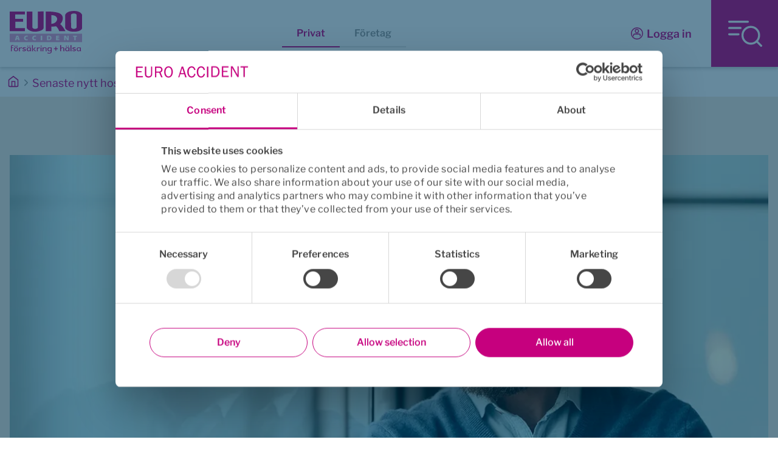

--- FILE ---
content_type: text/html;charset=UTF-8
request_url: https://euroaccident.com/se/om-oss/senaste-nytt-hos-euro-accident/aktuellt/2022-05-31-hallbar-atergang-till-arbetet-efter-sjukskrivning
body_size: 16719
content:
<!DOCTYPE html>
<html lang="sv" class="sv-no-js sv-template-news-page">
<head>
   <meta charset="UTF-8">
   <script nonce="e3050be0-d711-11f0-98b2-d9634cfa4244">(function(c){c.add('sv-js');c.remove('sv-no-js');})(document.documentElement.classList)</script>
   <title>Hållbar återgång till arbetet efter sjukskrivning - Euro Accident</title>
   <link rel="preload" href="/sitevision/system-resource/15136419f14caab1fc9228d3e43c25148ff46879e4db37cde437f8b35cc42930/js/jquery.js" as="script">
   <link rel="preload" href="/sitevision/system-resource/15136419f14caab1fc9228d3e43c25148ff46879e4db37cde437f8b35cc42930/envision/envision.js" as="script">
   <link rel="preload" href="/sitevision/system-resource/15136419f14caab1fc9228d3e43c25148ff46879e4db37cde437f8b35cc42930/js/utils.js" as="script">
   <link rel="preload" href="/sitevision/system-resource/15136419f14caab1fc9228d3e43c25148ff46879e4db37cde437f8b35cc42930/js/portlets.js" as="script">
                  <meta name="portalPage" content="false">
               <meta name="viewport" content="width=device-width, initial-scale=1, minimum-scale=1, shrink-to-fit=no">
   <meta name="dcterms.identifier" content="https://euroaccident.com">
   <meta name="dcterms.language" content="sv">
   <meta name="dcterms.format" content="text/html">
   <meta name="dcterms.type" content="text">
   <link rel="canonical" href="https://euroaccident.com/se/om-oss/senaste-nytt-hos-euro-accident/aktuellt/2022-05-31-hallbar-atergang-till-arbetet-efter-sjukskrivning">
   <link rel="stylesheet" type="text/css" href="/2.2fc8340616ab54492603e/1765480732803/sitevision-responsive-grids.css">
   
      <link rel="stylesheet" type="text/css" href="/2.2fc8340616ab54492603e/auto/1765359185464/SiteVision.css">
      <link rel="stylesheet" type="text/css" href="/2.2fc8340616ab54492603e/0/6520/print/SiteVision.css">
   <link rel="stylesheet" type="text/css" href="/sitevision/system-resource/15136419f14caab1fc9228d3e43c25148ff46879e4db37cde437f8b35cc42930/css/portlets.css">
   <link rel="stylesheet" type="text/css" href="/sitevision/system-resource/15136419f14caab1fc9228d3e43c25148ff46879e4db37cde437f8b35cc42930/envision/envision.css">

      <link rel="stylesheet" type="text/css" href="/2.2fc8340616ab54492603e/91.6dbacdf116b023a087754e/1765480925547/0/sv-template-asset.css">
         <link rel="stylesheet" type="text/css" href="/webapp-resource/5.652027f7180b4195254ac5/360.4a7530331975ff7dfa0148d/1750968355842/webapp-assets.css">
      <link rel="stylesheet" type="text/css" href="/webapp-resource/5.652027f7180b4195254ac5/360.3b416b4199ba805d4394e/1760440141582/webapp-assets.css">
      <link rel="stylesheet" type="text/css" href="/webapp-resource/5.652027f7180b4195254ac5/360.32ad81d219a798729a23da2/1764098787772/webapp-assets.css">
      <link rel="stylesheet" type="text/css" href="/webapp-resource/5.652027f7180b4195254ac5/360.52d567517a161eca474d8/1624954003419/webapp-assets.css">
      <link rel="stylesheet" type="text/css" href="/webapp-resource/5.652027f7180b4195254ac5/360.1e2c0acf183662ac7d2333/1664454248620/webapp-assets.css">
      <link rel="stylesheet" type="text/css" href="/webapp-resource/5.652027f7180b4195254ac5/360.52d567517a161eca47499/1624953968288/webapp-assets.css">
      <link rel="stylesheet" type="text/css" href="/webapp-resource/5.652027f7180b4195254ac5/360.37c3f48c193b6cf72defb/1734081508592/webapp-assets.css">
      <link rel="stylesheet" type="text/css" href="/webapp-resource/5.652027f7180b4195254ac5/360.6086a3f91828deb60e2ff3/1663159722775/webapp-assets.css">
      <link rel="stylesheet" type="text/css" href="/webapp-resource/5.652027f7180b4195254ac5/360.4a7530331975ff7dfa0148b/1750968336551/webapp-assets.css">
      <link rel="stylesheet" type="text/css" href="/webapp-resource/5.652027f7180b4195254ac5/360.3b416b4199ba805d43959/1760440172779/webapp-assets.css">
      <script nonce="e3050be0-d711-11f0-98b2-d9634cfa4244">!function(t,e){t=t||"docReady",e=e||window;var n=[],o=!1,c=!1;function d(){if(!o){o=!0;for(var t=0;t<n.length;t++)try{n[t].fn.call(window,n[t].ctx)}catch(t){console&&console.error(t)}n=[]}}function a(){"complete"===document.readyState&&d()}e[t]=function(t,e){if("function"!=typeof t)throw new TypeError("callback for docReady(fn) must be a function");o?setTimeout(function(){t(e)},1):(n.push({fn:t,ctx:e}),"complete"===document.readyState?setTimeout(d,1):c||(document.addEventListener?(document.addEventListener("DOMContentLoaded",d,!1),window.addEventListener("load",d,!1)):(document.attachEvent("onreadystatechange",a),window.attachEvent("onload",d)),c=!0))}}("svDocReady",window);</script>
   <script src="/2.2fc8340616ab54492603e/91.6dbacdf116b023a087754e/1765480925652/HEAD/0/sv-template-asset.js"></script>
   


	
   <link rel="icon" type="image/x-icon"  href="https://euroaccident.com/favicon.ico">
   <!-- Google Tag Manager -->
<script>
   (function(w,d,s,l,i){w[l]=w[l]||[];w[l].push({'gtm.start':
   new Date().getTime(),event:'gtm.js'});var f=d.getElementsByTagName(s)[0],
   j=d.createElement(s),dl=l!='dataLayer'?'&l='+l:'';j.async=true;j.src=
   'https://www.googletagmanager.com/gtm.js?id='+i+dl;f.parentNode.insertBefore(j,f);
   })(window,document,'script','dataLayer','GTM-W5Z7Q9X');
</script>
<!-- End Google Tag Manager -->
    <script>
   window.addEventListener('CookiebotOnConsentReady', function () {
      if (Cookiebot.consent.statistics) {
         (function (w) {
            w.$kundo_chat = w.$kundo_chat || {};
            w.$kundo_chat.custom_texts = {
               START_TEXT: 'Frågor och svar',
            };
            w.$kundo_chat.widget_styles = {
               background_color: "#c6007e",
               text_color: "#fff"
            };
         }(this));
         var src = 'https://static-chat.kundo.se/chat-js/org/1123/widget.js';
         var script = document.createElement("script");
         script.setAttribute("src", src);
         script.setAttribute("id", "kundoChatScript");
         script.setAttribute("async", true);
         script.setAttribute("defer", true);
         document.getElementsByTagName("head")[0].appendChild(script);
      } else {
         if (document.getElementById("kundoChatScript")) {
				window.$kundo_chat.hide_widget()
            document.getElementById("kundoChatScript").remove();
         }
      }
   })
</script> 




   <script nonce="e3050be0-d711-11f0-98b2-d9634cfa4244">
      window.sv = window.sv || {};
      sv.UNSAFE_MAY_CHANGE_AT_ANY_GIVEN_TIME_webAppExternals = {};
      sv.PageContext = {
      pageId: '5.652027f7180b4195254ac5',
      siteId: '2.2fc8340616ab54492603e',
      userIdentityId: '',
      userIdentityReadTimeout: 0,
      userLocale: 'sv',
      dev: false,
      csrfToken: '',
      html5: true,
      useServerSideEvents: false,
      nodeIsReadOnly: false
      };
   </script>
      <script nonce="e3050be0-d711-11f0-98b2-d9634cfa4244">!function(){"use strict";var t,n={},e={},i={};function r(t){return n[t]=n[t]||{instances:[],modules:{},bundle:{}},n[t]}document.querySelector("html").classList.add("js");var s={registerBootstrapData:function(t,n,i,r,s){var a,o=e[t];o||(o=e[t]={}),(a=o[i])||(a=o[i]={}),a[n]={subComponents:r,options:s}},registerInitialState:function(t,n){i[t]=n},registerApp:function(n){var e=n.applicationId,i=r(e);if(t){var s={};s[e]=i,s[e].instances=[n],t.start(s)}else i.instances.push(n)},registerModule:function(t){r(t.applicationId).modules[t.path]=t},registerBundle:function(t){r(t.applicationId).bundle=t.bundle},getRegistry:function(){return n},setAppStarter:function(n){t=n},getBootstrapData:function(t){return e[t]},getInitialState:function(t){return i[t]}};window.AppRegistry=s}();</script>
   <meta property="og:url" content="https://euroaccident.com/se/om-oss/senaste-nytt-hos-euro-accident/aktuellt/2022-05-31-hallbar-atergang-till-arbetet-efter-sjukskrivning">
   <meta property="og:title" content="">
   <meta property="og:description" content="">
   <meta property="og:image" content="https://euroaccident.com/images/18.652027f7180b4195254adb/1698222518845/get-back-after-sick-tierd-1300x520.webp">
   <meta property="twitter:url" content="https://euroaccident.com/se/om-oss/senaste-nytt-hos-euro-accident/aktuellt/2022-05-31-hallbar-atergang-till-arbetet-efter-sjukskrivning">
   <meta name="twitter:title" content="">
   <meta name="twitter:description" content="">
   <meta name="twitter:image" content="https://euroaccident.com/images/18.652027f7180b4195254adb/1698222518845/get-back-after-sick-tierd-1300x520.webp">
   <meta name="twitter:card" content="summary">
   <meta property="twitter:domain" content="">
</head>
<body class=" sv-responsive  env-m-around--0">
<div  id="svid10_6dbacdf116b023a08776f" class="sv-layout sv-theme-ea-theme"><div class="sv-custom-module sv-openGraph sv-skip-spacer sv-template-portlet
" id="svid12_14508e56177ac5ce4f356c"><div id="openGraph"><!-- openGraph --></div><div data-cid="561b3e10-3c84-001e-735c-fc0796f04398"></div><script nonce="e3050be0-d711-11f0-98b2-d9634cfa4244">AppRegistry.registerBootstrapData('12.14508e56177ac5ce4f356c','561b3e10-3c84-001e-735c-fc0796f04398','main',[],undefined);</script><script nonce="e3050be0-d711-11f0-98b2-d9634cfa4244">AppRegistry.registerInitialState('12.14508e56177ac5ce4f356c',{"route":"/"});</script>
<script nonce="e3050be0-d711-11f0-98b2-d9634cfa4244">AppRegistry.registerApp({applicationId:'openGraph|0.0.4',htmlElementId:'svid12_14508e56177ac5ce4f356c',route:'/',portletId:'12.14508e56177ac5ce4f356c',locale:'sv',defaultLocale:'en',webAppId:'openGraph',webAppVersion:'0.0.4',webAppAopId:'360.de0dd401798b0e03247b9',webAppImportTime:'1623672323302',requiredLibs:{},childComponentStateExtractionStrategy:'BY_ID'});</script></div>
<div class="sv-custom-module sv-webapp-api-settings sv-template-portlet
" id="svid12_523db5bc16df376570c1991"><div id="webappapisettings"><!-- webapp-api-settings --></div></div>
<div class="sv-vertical sv-layout sv-template-layout c7318"  id="svid10_552881cd16d4f429378100"><div class="sv-vertical sv-layout sv-skip-spacer sv-template-layout" id="svid10_6e794f03170964bf6547cba"><div class="sv-vertical sv-layout sv-skip-spacer sv-template-layout" id="svid93_6e794f03170964bf6547cbb"><div class="sv-archive-portlet sv-portlet sv-skip-spacer sv-template-portlet
" id="svid12_552881cd16d4f429378101"><div id="Importantmessage"><!-- Important message --></div>


</div>
</div>
</div>
</div>
<div class="sv-vertical sv-layout ea-wrapper sv-template-layout" id="svid10_587af66716ce2a43cc43c5"><header class="sv-vertical sv-layout ea-header sv-skip-spacer sv-template-layout" id="svid10_6dbacdf116b023a087770"><div class="sv-vertical sv-layout sv-skip-spacer sv-template-layout c6734"  id="svid10_6dbacdf116b023a087783"><div class="sv-vertical sv-layout sv-skip-spacer sv-template-layout" id="svid10_9bdbb1216c8f336b37cd3"><div class="sv-vertical sv-layout sv-skip-spacer sv-template-layout" id="svid93_6e794f03170964bf654be68"><div class="sv-custom-module sv-logotype sv-skip-spacer sv-template-portlet
" id="svid12_587af66716ce2a43cc4413"><div id="logotype"><!-- logotype --></div><div data-cid="6a7f41bb-e3b5-97ca-b46a-8a526ad097cf"><a class="ea-logotype" href="https://euroaccident.com/se">
    <img class="ea-logotype__image" src="/images/18.3693994a1710d3ac8ed9be/1585226178230/EuroAccidentLogoSVG.svg" alt="Euro Accident - sitePage" />
</a>
</div><script nonce="e3050be0-d711-11f0-98b2-d9634cfa4244">AppRegistry.registerBootstrapData('12.587af66716ce2a43cc4413','6a7f41bb-e3b5-97ca-b46a-8a526ad097cf','main',[],undefined);</script><script nonce="e3050be0-d711-11f0-98b2-d9634cfa4244">AppRegistry.registerInitialState('12.587af66716ce2a43cc4413',{"logotype":"/images/18.3693994a1710d3ac8ed9be/1585226178230/EuroAccidentLogoSVG.svg","site":"Euro Accident","market":"https://euroaccident.com/se","route":"/"});</script>
<script nonce="e3050be0-d711-11f0-98b2-d9634cfa4244">AppRegistry.registerApp({applicationId:'logotype|1.0.2',htmlElementId:'svid12_587af66716ce2a43cc4413',route:'/',portletId:'12.587af66716ce2a43cc4413',locale:'sv',defaultLocale:'en',webAppId:'logotype',webAppVersion:'1.0.2',webAppAopId:'360.52d567517a161eca474d8',webAppImportTime:'1624954003419',requiredLibs:{},childComponentStateExtractionStrategy:'BY_ID'});</script></div>
</div>
</div>
<div class="sv-vertical sv-layout sv-template-layout" id="svid10_6e794f03170964bf6547da3"><div class="sv-vertical sv-layout sv-skip-spacer sv-template-layout" id="svid10_3693994a1710d3ac8ed4921"><div class="sv-vertical sv-layout sv-skip-spacer sv-template-layout" id="svid93_3693994a1710d3ac8ed4922"><div class="sv-custom-module sv-link-switch-private-company sv-skip-spacer sv-template-portlet
" id="svid12_3693994a1710d3ac8ed4928"><div id="linkswitchprivatecompany"><!-- link-switch-private-company --></div><div data-cid="c186c83d-415d-be46-92f0-f537b333f4d5"><div class="ea-linkswitch" data-cid="4ec894df-f1e4-8383-8f3a-77c8ce40499a"><div data-cid="0d5d33c0-1ae5-7002-57fd-44c3235c187b"><a href="/se/privat" class="ea-link ea-link__picker--active">Privat</a></div><script nonce="e3050be0-d711-11f0-98b2-d9634cfa4244">AppRegistry.registerBootstrapData('12.3693994a1710d3ac8ed4928','0d5d33c0-1ae5-7002-57fd-44c3235c187b','Link',[],{"_parentProperty":"links"});</script><div data-cid="ca672854-872e-9946-b107-56bbd221e17c"><a href="/se/foretag" class="ea-link ea-link__picker">Företag</a></div><script nonce="e3050be0-d711-11f0-98b2-d9634cfa4244">AppRegistry.registerBootstrapData('12.3693994a1710d3ac8ed4928','ca672854-872e-9946-b107-56bbd221e17c','Link',[],{"_parentProperty":"links"});</script></div><script nonce="e3050be0-d711-11f0-98b2-d9634cfa4244">AppRegistry.registerBootstrapData('12.3693994a1710d3ac8ed4928','4ec894df-f1e4-8383-8f3a-77c8ce40499a','Links',["0d5d33c0-1ae5-7002-57fd-44c3235c187b","ca672854-872e-9946-b107-56bbd221e17c"],undefined);</script></div><script nonce="e3050be0-d711-11f0-98b2-d9634cfa4244">AppRegistry.registerBootstrapData('12.3693994a1710d3ac8ed4928','c186c83d-415d-be46-92f0-f537b333f4d5','main',["4ec894df-f1e4-8383-8f3a-77c8ce40499a"],undefined);</script><script nonce="e3050be0-d711-11f0-98b2-d9634cfa4244">AppRegistry.registerInitialState('12.3693994a1710d3ac8ed4928',{"links":[{"link":"\u003ca href=\"/se/privat\" class=\"ea-link ea-link__picker--active\">Privat\u003c/a>"},{"link":"\u003ca href=\"/se/foretag\" class=\"ea-link ea-link__picker\">Företag\u003c/a>"}],"sessionName":"private","route":"/"});</script>
<script nonce="e3050be0-d711-11f0-98b2-d9634cfa4244">AppRegistry.registerApp({applicationId:'link-switch-private-company|1.1.3',htmlElementId:'svid12_3693994a1710d3ac8ed4928',route:'/',portletId:'12.3693994a1710d3ac8ed4928',locale:'sv',defaultLocale:'en',webAppId:'link-switch-private-company',webAppVersion:'1.1.3',webAppAopId:'360.37c3f48c193b6cf72defb',webAppImportTime:'1734081508592',requiredLibs:{},childComponentStateExtractionStrategy:'BY_ID'});</script></div>
</div>
</div>
</div>
<div class="sv-horizontal sv-layout sv-template-layout" id="svid10_9bdbb1216c8f336b37cd5"><div class="sv-horizontal sv-layout sv-skip-spacer sv-horizontal-column sv-template-layout" id="svid93_592a4c4b16d907798d0175"><div class="sv-language-portlet sv-portlet sv-skip-spacer sv-horizontal-column sv-template-portlet
" id="svid12_587af66716ce2a43cc47e7"><div id="Languageselector"><!-- Language selector --></div></div>
<div class="sv-custom-module sv-roleInformationModal sv-horizontal-column sv-template-portlet
" id="svid12_523db5bc16df376570c1380"><div id="roleInformationModal"><!-- roleInformationModal --></div><div data-cid="1bceaf6f-fd96-9c00-137f-cf80286bb921"><div class="ea-user-modal" data-cid="4d858308-106f-ffbc-8617-8c9f1d12fc1d"><a href="/se/logga-in" class="normal ea-user__link">Logga in</a></div><script nonce="e3050be0-d711-11f0-98b2-d9634cfa4244">AppRegistry.registerBootstrapData('12.523db5bc16df376570c1380','4d858308-106f-ffbc-8617-8c9f1d12fc1d','User',[],undefined);</script>
</div><script nonce="e3050be0-d711-11f0-98b2-d9634cfa4244">AppRegistry.registerBootstrapData('12.523db5bc16df376570c1380','1bceaf6f-fd96-9c00-137f-cf80286bb921','main',["4d858308-106f-ffbc-8617-8c9f1d12fc1d"],undefined);</script><script nonce="e3050be0-d711-11f0-98b2-d9634cfa4244">AppRegistry.registerInitialState('12.523db5bc16df376570c1380',{"login":"\u003ca href=\"/se/logga-in\" class=\"normal ea-user__link\">Logga in\u003c/a>","route":"/"});</script>
<script nonce="e3050be0-d711-11f0-98b2-d9634cfa4244">AppRegistry.registerApp({applicationId:'roleInformationModal|2.1.8',htmlElementId:'svid12_523db5bc16df376570c1380',route:'/',portletId:'12.523db5bc16df376570c1380',locale:'sv',defaultLocale:'en',webAppId:'roleInformationModal',webAppVersion:'2.1.8',webAppAopId:'360.32ad81d219a798729a23da2',webAppImportTime:'1764098787772',requiredLibs:{},childComponentStateExtractionStrategy:'BY_ID'});</script></div>
<div class="sv-custom-module sv-mainmenubutton sv-horizontal-column sv-template-portlet
" id="svid12_587af66716ce2a43cc4822"><div id="mainmenubutton"><!-- mainmenubutton --></div><div data-cid="59d56a3b-f44d-7adf-8fd8-515486569342"><div class="ea-main-menu__button--wrapper">
    <button class="ea-main-menu__button" aria-label="Menu button">
    </button>
</div></div><script nonce="e3050be0-d711-11f0-98b2-d9634cfa4244">AppRegistry.registerBootstrapData('12.587af66716ce2a43cc4822','59d56a3b-f44d-7adf-8fd8-515486569342','main',[],undefined);</script><script nonce="e3050be0-d711-11f0-98b2-d9634cfa4244">AppRegistry.registerInitialState('12.587af66716ce2a43cc4822',{"route":"/"});</script>
<script nonce="e3050be0-d711-11f0-98b2-d9634cfa4244">AppRegistry.registerApp({applicationId:'mainmenubutton|1.0.20',htmlElementId:'svid12_587af66716ce2a43cc4822',route:'/',portletId:'12.587af66716ce2a43cc4822',locale:'sv',defaultLocale:'en',webAppId:'mainmenubutton',webAppVersion:'1.0.20',webAppAopId:'360.4a7530331975ff7dfa0148d',webAppImportTime:'1750968355842',requiredLibs:{},childComponentStateExtractionStrategy:'BY_ID'});</script></div>
</div>
</div>
</div>
</header>
<div class="sv-vertical sv-layout sv-template-layout" id="svid10_523db5bc16df376570cf4b"><div class="sv-vertical sv-layout sv-skip-spacer sv-template-layout" id="svid10_6e794f03170964bf6547c0a"><div class="sv-vertical sv-layout sv-skip-spacer sv-template-layout" id="svid93_6e794f03170964bf6547c0b"><div class="sv-custom-module sv-breadcrumbs sv-skip-spacer sv-template-portlet
" id="svid12_6e794f03170964bf6547c07"><div id="breadcrumbs"><!-- breadcrumbs --></div><div data-cid="2307afc5-a04b-4e10-828f-dad0bf36688a">
<nav aria-label="Breadcrumb">
   
      <ol class="env-breadcrumb ea-breadcrumb ea-breadcrumb-pink">
   
         
         <li class="ea-breadcrumb__item"><a href="/se/om-oss" class="normal">Om oss</a></li>
         
         <li class="ea-breadcrumb__item"><a href="/se/om-oss/senaste-nytt-hos-euro-accident" class="normal">Senaste nytt hos Euro Accident</a></li>
         
         <li class="ea-breadcrumb__item"><span class="normal">Hållbar återgång till arbetet efter sjukskrivning</span></li>
         
      </ol>
</nav>
</div><script nonce="e3050be0-d711-11f0-98b2-d9634cfa4244">AppRegistry.registerBootstrapData('12.6e794f03170964bf6547c07','2307afc5-a04b-4e10-828f-dad0bf36688a','main',[],undefined);</script><script nonce="e3050be0-d711-11f0-98b2-d9634cfa4244">AppRegistry.registerInitialState('12.6e794f03170964bf6547c07',{"breadcrumbs":{"loggedin":false,"links":["\u003ca href=\"/se/om-oss\" class=\"normal\">Om oss\u003c/a>","\u003ca href=\"/se/om-oss/senaste-nytt-hos-euro-accident\" class=\"normal\">Senaste nytt hos Euro Accident\u003c/a>","\u003cspan class=\"normal\">Hållbar återgång till arbetet efter sjukskrivning\u003c/span>"]},"route":"/"});</script>
<script nonce="e3050be0-d711-11f0-98b2-d9634cfa4244">AppRegistry.registerApp({applicationId:'breadcrumbs|1.0.2',htmlElementId:'svid12_6e794f03170964bf6547c07',route:'/',portletId:'12.6e794f03170964bf6547c07',locale:'sv',defaultLocale:'en',webAppId:'breadcrumbs',webAppVersion:'1.0.2',webAppAopId:'360.52d567517a161eca47499',webAppImportTime:'1624953968288',requiredLibs:{},childComponentStateExtractionStrategy:'BY_ID'});</script></div>
</div>
</div>
</div>
<div class="sv-vertical sv-layout ea-main-menu sv-template-layout" id="svid10_6e794f03170964bf6547b87"><div class="sv-vertical sv-layout sv-skip-spacer sv-template-layout" id="svid10_6e794f03170964bf6547b86"><div class="sv-vertical sv-layout sv-skip-spacer sv-template-layout" id="svid93_6e794f03170964bf6547b88"><div class="sv-vertical sv-layout sv-skip-spacer sv-template-layout" id="svid10_587af66716ce2a43cc43c6"><div class="sv-searchform-portlet sv-portlet sv-skip-spacer sv-template-portlet
" id="svid12_587af66716ce2a43cc43ca"><div id="Searchfield"><!-- Search field --></div>

                                                                                                       
<script nonce="e3050be0-d711-11f0-98b2-d9634cfa4244">
svDocReady(function() {
   // Queries server for a suggestion list and shows it below the search field
   $svjq("#search12_587af66716ce2a43cc43ca").svAutoComplete({
      source: "/5.652027f7180b4195254ac5/12.587af66716ce2a43cc43ca.json?state=autoComplete",
      minLength: 2,
      delay: 200,
      selectedValueContainerId: "search12_587af66716ce2a43cc43caselectedState"
   });
   // Backwards compatibility for custom templates
   $svjq("#search12_587af66716ce2a43cc43ca").on('focusin', function() {
      if ($svjq("#search12_587af66716ce2a43cc43ca").val() == "Ange sökord") {
         $svjq("#search12_587af66716ce2a43cc43ca").val("");
         return false;
      }
   });
   // Submit, blocks empty and placeholder queries
   $svjq("#search12_587af66716ce2a43cc43cabutton").on('click', function() {
      const qry = $svjq("#search12_587af66716ce2a43cc43ca").val();
      if (qry == "" || qry == "Ange sökord") {
         return false;
      }
   });
   // Invokes the search button if user presses the enter key (needed in IE)
   $svjq("#search12_587af66716ce2a43cc43ca").on('keypress', function(e) {
      if (e.which == 13) {
         $svjq("#search12_587af66716ce2a43cc43cabutton").trigger('focus').trigger('click');
         return false;
      }
   });
});
</script>


   <form method="get" action="/se/sok-pa-webbplatsen" class="sv-nomargin ea-search">
   <div role="search">
      <label for="search12_587af66716ce2a43cc43ca" class="sv-visuallyhidden">Search</label>
      <input id="search12_587af66716ce2a43cc43ca" class="normal sv-vamiddle ea-search__searchfield c6718"  type="text" name="query" value="" aria-controls="search12_587af66716ce2a43cc43caselectedState" aria-haspopup="true" aria-autocomplete="both" placeholder="Ange sökord"/>

               <input id="search12_587af66716ce2a43cc43cabutton" type="image" class="normal sv-vamiddle" name="submitButton" alt="Search" src="/images/18.587af66716ce2a43cc4c3/1567409500600/search.svg" />
         </div>
   <div id="search12_587af66716ce2a43cc43caselectedState" class="sv-visuallyhidden" aria-live="assertive"></div>
</form>
</div>
<div class="sv-language-portlet sv-portlet sv-hide-sv-bp-desktop sv-template-portlet
" id="svid12_353d779016faf41d1897c85"><div id="Languageselector-0"><!-- Language selector --></div></div>
<div class="sv-vertical sv-layout ea-menu-view sv-template-layout" id="svid10_69443951192722bb739d1b"><div class="sv-custom-module sv-MainMenu2-0 sv-template-portlet
" id="svid12_78f432371970da8eaf394d"><div id="MainMenu20"><!-- MainMenu2.0 --></div><div data-cid="12.78f432371970da8eaf394d"><ul class="ea-menu__list" data-reactroot=""><li data-load="" class="ea-menu__list-item   ea-menu__list-item--not-logged-in"><div class="ea-menu__list-item--wrapper"><a href="https://euroaccident.com/se/privat" class="ea-menu__list-item--link">Privat</a><button class="ea-menu__list-item-toggle ea-menu__list-item-toggle--close" aria-expanded="false" aria-controls="menu-section-id"><span class="visually-hidden">close</span></button></div></li><li data-load="" class="ea-menu__list-item   ea-menu__list-item--not-logged-in"><div class="ea-menu__list-item--wrapper"><a href="https://euroaccident.com/se/foretag" class="ea-menu__list-item--link">Företag</a><button class="ea-menu__list-item-toggle ea-menu__list-item-toggle--close" aria-expanded="false" aria-controls="menu-section-id"><span class="visually-hidden">close</span></button></div></li><li data-load="" class="ea-menu__list-item   ea-menu__list-item--not-logged-in"><div class="ea-menu__list-item--wrapper"><a href="https://euroaccident.com/se/formedla-vara-forsakringar" class="ea-menu__list-item--link">Förmedla våra försäkringar</a><button class="ea-menu__list-item-toggle ea-menu__list-item-toggle--close" aria-expanded="false" aria-controls="menu-section-id"><span class="visually-hidden">close</span></button></div></li><li data-load="" class="ea-menu__list-item   ea-menu__list-item--not-logged-in"><div class="ea-menu__list-item--wrapper"><a href="https://euroaccident.com/se/forsakringar" class="ea-menu__list-item--link">Försäkringar</a><button class="ea-menu__list-item-toggle ea-menu__list-item-toggle--close" aria-expanded="false" aria-controls="menu-section-id"><span class="visually-hidden">close</span></button></div></li><li data-load="true" class="ea-menu__list-item   ea-menu__list-item--not-logged-in"><div class="ea-menu__list-item--wrapper"><a href="https://euroaccident.com/se/om-oss" class="ea-menu__list-item--link">Om oss</a><button class="ea-menu__list-item-toggle ea-menu__list-item-toggle--close" aria-expanded="false" aria-controls="menu-section-id"><span class="visually-hidden">close</span></button></div></li><li data-load="" class="ea-menu__list-item   ea-menu__list-item--not-logged-in"><div class="ea-menu__list-item--wrapper"><a href="https://euroaccident.com/se/vardgivare" class="ea-menu__list-item--link">Vårdgivare</a></div></li><li data-load="" class="ea-menu__list-item   ea-menu__list-item--not-logged-in"><div class="ea-menu__list-item--wrapper"><a href="https://euroaccident.com/se/blanketter--dokument" class="ea-menu__list-item--link">Blanketter &amp; dokument</a><button class="ea-menu__list-item-toggle ea-menu__list-item-toggle--close" aria-expanded="false" aria-controls="menu-section-id"><span class="visually-hidden">close</span></button></div></li></ul></div><script nonce="e3050be0-d711-11f0-98b2-d9634cfa4244" >AppRegistry.registerBootstrapData('12.78f432371970da8eaf394d','12.78f432371970da8eaf394d','AGNOSTIC_RENDERER');</script><script nonce="e3050be0-d711-11f0-98b2-d9634cfa4244">AppRegistry.registerInitialState('12.78f432371970da8eaf394d',{"startMenu":[{"name":"Privat","currentPage":false,"isLoggedInPage":false,"isMember":false,"currentUserAuth":true,"dataLoaded":"","loggedInPages":false,"childPages":[{"name":"Anmäl skada","currentPage":false,"isLoggedInPage":false,"isMember":false,"currentUserAuth":true,"dataLoaded":"","loggedInPages":false,"childPages":[],"URL":"https://euroaccident.com/se/privat/anmal-skada"},{"name":"Appen","currentPage":false,"isLoggedInPage":false,"isMember":false,"currentUserAuth":true,"dataLoaded":"","loggedInPages":false,"childPages":[],"URL":"https://euroaccident.com/se/privat/appen"},{"name":"Kundservice privat","currentPage":false,"isLoggedInPage":false,"isMember":false,"currentUserAuth":true,"dataLoaded":"","loggedInPages":false,"childPages":[{"name":"Tjänster som underlättar","currentPage":false,"isLoggedInPage":false,"isMember":false,"currentUserAuth":true,"dataLoaded":"","loggedInPages":false,"childPages":[{"name":"Om Mina sidor","currentPage":false,"isLoggedInPage":false,"isMember":false,"currentUserAuth":true,"dataLoaded":"","loggedInPages":false,"childPages":[],"URL":"https://euroaccident.com/se/privat/kundservice-privat/tjanster-som-underlattar/om-mina-sidor"},{"name":"Utbetalning av ersättning via Swedbank (SUS)","currentPage":false,"isLoggedInPage":false,"isMember":false,"currentUserAuth":true,"dataLoaded":"","loggedInPages":false,"childPages":[],"URL":"https://euroaccident.com/se/privat/kundservice-privat/tjanster-som-underlattar/utbetalning-av-ersattning-via-swedbank-sus"}],"URL":"https://euroaccident.com/se/privat/kundservice-privat/tjanster-som-underlattar"},{"name":"Klagomål","currentPage":false,"isLoggedInPage":false,"isMember":false,"currentUserAuth":true,"dataLoaded":"","loggedInPages":false,"childPages":[],"URL":"https://euroaccident.com/se/privat/kundservice-privat/klagomal"},{"name":"Öppettider","currentPage":false,"isLoggedInPage":false,"isMember":false,"currentUserAuth":true,"dataLoaded":"","loggedInPages":false,"childPages":[],"URL":"https://euroaccident.com/se/privat/kundservice-privat/oppettider"}],"URL":"https://euroaccident.com/se/privat/kundservice-privat"},{"name":"Samtalsstöd","currentPage":false,"isLoggedInPage":false,"isMember":false,"currentUserAuth":true,"dataLoaded":"","loggedInPages":false,"childPages":[],"URL":"https://euroaccident.com/se/privat/samtalsstod"},{"name":"Söka vård","currentPage":false,"isLoggedInPage":false,"isMember":false,"currentUserAuth":true,"dataLoaded":"","loggedInPages":false,"childPages":[],"URL":"https://euroaccident.com/se/privat/soka-vard"}],"URL":"https://euroaccident.com/se/privat"},{"name":"Företag","currentPage":false,"isLoggedInPage":false,"isMember":false,"currentUserAuth":true,"dataLoaded":"","loggedInPages":false,"childPages":[{"name":"Därför är försäkringar viktiga","currentPage":false,"isLoggedInPage":false,"isMember":false,"currentUserAuth":true,"dataLoaded":"","loggedInPages":false,"childPages":[{"name":"Sjukfrånvaro i mindre företag","currentPage":false,"isLoggedInPage":false,"isMember":false,"currentUserAuth":true,"dataLoaded":"","loggedInPages":false,"childPages":[],"URL":"https://euroaccident.com/se/foretag/darfor-ar-forsakringar-viktiga/sjukfranvaro-i-mindre-foretag"}],"URL":"https://euroaccident.com/se/foretag/darfor-ar-forsakringar-viktiga"},{"name":"Anmäl rehabilitering","currentPage":false,"isLoggedInPage":false,"isMember":false,"currentUserAuth":true,"dataLoaded":"","loggedInPages":false,"childPages":[],"URL":"https://euroaccident.com/se/foretag/anmal-rehabilitering"},{"name":"Hjälp via samtalsstöd","currentPage":false,"isLoggedInPage":false,"isMember":false,"currentUserAuth":true,"dataLoaded":"","loggedInPages":false,"childPages":[],"URL":"https://euroaccident.com/se/foretag/hjalp-via-samtalsstod"},{"name":"Kundservice företag","currentPage":false,"isLoggedInPage":false,"isMember":false,"currentUserAuth":true,"dataLoaded":"","loggedInPages":false,"childPages":[{"name":"Hjälp vid kris","currentPage":false,"isLoggedInPage":false,"isMember":false,"currentUserAuth":true,"dataLoaded":"","loggedInPages":false,"childPages":[],"URL":"https://euroaccident.com/se/foretag/kundservice-foretag/hjalp-vid-kris"}],"URL":"https://euroaccident.com/se/foretag/kundservice-foretag"},{"name":"När en medarbetare inte mår bra","currentPage":false,"isLoggedInPage":false,"isMember":false,"currentUserAuth":true,"dataLoaded":"","loggedInPages":false,"childPages":[{"name":"Arbetsgivarens ansvar","currentPage":false,"isLoggedInPage":false,"isMember":false,"currentUserAuth":true,"dataLoaded":"","loggedInPages":false,"childPages":[],"URL":"https://euroaccident.com/se/foretag/nar-en-medarbetare-inte-mar-bra/arbetsgivarens-ansvar"},{"name":"Framgångsrik rehabilitering","currentPage":false,"isLoggedInPage":false,"isMember":false,"currentUserAuth":true,"dataLoaded":"","loggedInPages":false,"childPages":[],"URL":"https://euroaccident.com/se/foretag/nar-en-medarbetare-inte-mar-bra/framgangsrik-rehabilitering"},{"name":"Höpresterande kvinnor lever i riskzonen","currentPage":false,"isLoggedInPage":false,"isMember":false,"currentUserAuth":true,"dataLoaded":"","loggedInPages":false,"childPages":[],"URL":"https://euroaccident.com/se/foretag/nar-en-medarbetare-inte-mar-bra/hopresterande-kvinnor-lever-i-riskzonen"},{"name":"Oro","currentPage":false,"isLoggedInPage":false,"isMember":false,"currentUserAuth":true,"dataLoaded":"","loggedInPages":false,"childPages":[],"URL":"https://euroaccident.com/se/foretag/nar-en-medarbetare-inte-mar-bra/oro"},{"name":"Plan för återgång i arbete","currentPage":false,"isLoggedInPage":false,"isMember":false,"currentUserAuth":true,"dataLoaded":"","loggedInPages":false,"childPages":[],"URL":"https://euroaccident.com/se/foretag/nar-en-medarbetare-inte-mar-bra/plan-for-atergang-i-arbete"},{"name":"Så här fungerar rehabilitering via försäkringen","currentPage":false,"isLoggedInPage":false,"isMember":false,"currentUserAuth":true,"dataLoaded":"","loggedInPages":false,"childPages":[],"URL":"https://euroaccident.com/se/foretag/nar-en-medarbetare-inte-mar-bra/sa-har-fungerar-rehabilitering-via-forsakringen"},{"name":"Tips för hur dina medarbetare får återhämtning","currentPage":false,"isLoggedInPage":false,"isMember":false,"currentUserAuth":true,"dataLoaded":"","loggedInPages":false,"childPages":[{"name":"Återhämtning under julen","currentPage":false,"isLoggedInPage":false,"isMember":false,"currentUserAuth":true,"dataLoaded":"","loggedInPages":false,"childPages":[],"URL":"https://euroaccident.com/se/foretag/nar-en-medarbetare-inte-mar-bra/tips-for-hur-dina-medarbetare-far-aterhamtning/aterhamtning-under-julen"}],"URL":"https://euroaccident.com/se/foretag/nar-en-medarbetare-inte-mar-bra/tips-for-hur-dina-medarbetare-far-aterhamtning"},{"name":"Tyda signaler","currentPage":false,"isLoggedInPage":false,"isMember":false,"currentUserAuth":true,"dataLoaded":"","loggedInPages":false,"childPages":[],"URL":"https://euroaccident.com/se/foretag/nar-en-medarbetare-inte-mar-bra/tyda-signaler"},{"name":"Vem gör vad och när","currentPage":false,"isLoggedInPage":false,"isMember":false,"currentUserAuth":true,"dataLoaded":"","loggedInPages":false,"childPages":[],"URL":"https://euroaccident.com/se/foretag/nar-en-medarbetare-inte-mar-bra/vem-gor-vad-och-nar"},{"name":"Verkliga fall","currentPage":false,"isLoggedInPage":false,"isMember":false,"currentUserAuth":true,"dataLoaded":"","loggedInPages":false,"childPages":[{"name":"\"David\"","currentPage":false,"isLoggedInPage":false,"isMember":false,"currentUserAuth":true,"dataLoaded":"","loggedInPages":false,"childPages":[],"URL":"https://euroaccident.com/se/foretag/nar-en-medarbetare-inte-mar-bra/verkliga-fall/david"},{"name":"\"Ewa\"","currentPage":false,"isLoggedInPage":false,"isMember":false,"currentUserAuth":true,"dataLoaded":"","loggedInPages":false,"childPages":[],"URL":"https://euroaccident.com/se/foretag/nar-en-medarbetare-inte-mar-bra/verkliga-fall/ewa"},{"name":"\"Fredrik\"","currentPage":false,"isLoggedInPage":false,"isMember":false,"currentUserAuth":true,"dataLoaded":"","loggedInPages":false,"childPages":[],"URL":"https://euroaccident.com/se/foretag/nar-en-medarbetare-inte-mar-bra/verkliga-fall/fredrik"},{"name":"\"Loreen\"","currentPage":false,"isLoggedInPage":false,"isMember":false,"currentUserAuth":true,"dataLoaded":"","loggedInPages":false,"childPages":[],"URL":"https://euroaccident.com/se/foretag/nar-en-medarbetare-inte-mar-bra/verkliga-fall/loreen"},{"name":"\"Robin\"","currentPage":false,"isLoggedInPage":false,"isMember":false,"currentUserAuth":true,"dataLoaded":"","loggedInPages":false,"childPages":[],"URL":"https://euroaccident.com/se/foretag/nar-en-medarbetare-inte-mar-bra/verkliga-fall/robin"},{"name":"\"Svante\"","currentPage":false,"isLoggedInPage":false,"isMember":false,"currentUserAuth":true,"dataLoaded":"","loggedInPages":false,"childPages":[],"URL":"https://euroaccident.com/se/foretag/nar-en-medarbetare-inte-mar-bra/verkliga-fall/svante"}],"URL":"https://euroaccident.com/se/foretag/nar-en-medarbetare-inte-mar-bra/verkliga-fall"},{"name":"Vår metod för Hållbara medarbetare","currentPage":false,"isLoggedInPage":false,"isMember":false,"currentUserAuth":true,"dataLoaded":"","loggedInPages":false,"childPages":[{"name":"Resiliens","currentPage":false,"isLoggedInPage":false,"isMember":false,"currentUserAuth":true,"dataLoaded":"","loggedInPages":false,"childPages":[],"URL":"https://euroaccident.com/se/foretag/nar-en-medarbetare-inte-mar-bra/var-metod-for-hallbara-medarbetare/resiliens"},{"name":"Vår metod – En bättre väg","currentPage":false,"isLoggedInPage":false,"isMember":false,"currentUserAuth":true,"dataLoaded":"","loggedInPages":false,"childPages":[],"URL":"https://euroaccident.com/se/foretag/nar-en-medarbetare-inte-mar-bra/var-metod-for-hallbara-medarbetare/var-metod---en-battre-vag"}],"URL":"https://euroaccident.com/se/foretag/nar-en-medarbetare-inte-mar-bra/var-metod-for-hallbara-medarbetare"}],"URL":"https://euroaccident.com/se/foretag/nar-en-medarbetare-inte-mar-bra"}],"URL":"https://euroaccident.com/se/foretag"},{"name":"Förmedla våra försäkringar","currentPage":false,"isLoggedInPage":false,"isMember":false,"currentUserAuth":true,"dataLoaded":"","loggedInPages":false,"childPages":[{"name":"Ansök om förmedlarkod","currentPage":false,"isLoggedInPage":false,"isMember":false,"currentUserAuth":true,"dataLoaded":"","loggedInPages":false,"childPages":[],"URL":"https://euroaccident.com/se/formedla-vara-forsakringar/ansok-om-formedlarkod"},{"name":"Börja samarbeta med oss","currentPage":false,"isLoggedInPage":false,"isMember":false,"currentUserAuth":true,"dataLoaded":"","loggedInPages":false,"childPages":[],"URL":"https://euroaccident.com/se/formedla-vara-forsakringar/borja-samarbeta-med-oss"},{"name":"Kontakta oss","currentPage":false,"isLoggedInPage":false,"isMember":false,"currentUserAuth":true,"dataLoaded":"","loggedInPages":false,"childPages":[],"URL":"https://euroaccident.com/se/formedla-vara-forsakringar/kontakta-oss"}],"URL":"https://euroaccident.com/se/formedla-vara-forsakringar"},{"name":"Försäkringar","currentPage":false,"isLoggedInPage":false,"isMember":false,"currentUserAuth":true,"dataLoaded":"","loggedInPages":false,"childPages":[{"name":"Barn- och ungdomsförsäkring","currentPage":false,"isLoggedInPage":false,"isMember":false,"currentUserAuth":true,"dataLoaded":"","loggedInPages":false,"childPages":[{"name":"Om Livsorientering","currentPage":false,"isLoggedInPage":false,"isMember":false,"currentUserAuth":true,"dataLoaded":"","loggedInPages":false,"childPages":[],"URL":"https://euroaccident.com/se/forsakringar/barn--och-ungdomsforsakring/om-livsorientering"}],"URL":"https://euroaccident.com/se/forsakringar/barn--och-ungdomsforsakring"},{"name":"Efterlevandepensionsförsäkring","currentPage":false,"isLoggedInPage":false,"isMember":false,"currentUserAuth":true,"dataLoaded":"","loggedInPages":false,"childPages":[],"URL":"https://euroaccident.com/se/forsakringar/efterlevandepensionsforsakring"},{"name":"Fortsättningsförsäkring","currentPage":false,"isLoggedInPage":false,"isMember":false,"currentUserAuth":true,"dataLoaded":"","loggedInPages":false,"childPages":[],"URL":"https://euroaccident.com/se/forsakringar/fortsattningsforsakring"},{"name":"Förtidskapital­försäkring","currentPage":false,"isLoggedInPage":false,"isMember":false,"currentUserAuth":true,"dataLoaded":"","loggedInPages":false,"childPages":[],"URL":"https://euroaccident.com/se/forsakringar/fortidskapitalforsakring"},{"name":"Kritisk sjukdomsförsäkring","currentPage":false,"isLoggedInPage":false,"isMember":false,"currentUserAuth":true,"dataLoaded":"","loggedInPages":false,"childPages":[],"URL":"https://euroaccident.com/se/forsakringar/kritisk-sjukdomsforsakring"},{"name":"Livförsäkring individuell","currentPage":false,"isLoggedInPage":false,"isMember":false,"currentUserAuth":true,"dataLoaded":"","loggedInPages":false,"childPages":[],"URL":"https://euroaccident.com/se/forsakringar/livforsakring-individuell"},{"name":"Livförsäkring med barnskydd","currentPage":false,"isLoggedInPage":false,"isMember":false,"currentUserAuth":true,"dataLoaded":"","loggedInPages":false,"childPages":[],"URL":"https://euroaccident.com/se/forsakringar/livforsakring-med-barnskydd"},{"name":"Livförsäkring med förtidskapital och barnskydd","currentPage":false,"isLoggedInPage":false,"isMember":false,"currentUserAuth":true,"dataLoaded":"","loggedInPages":false,"childPages":[],"URL":"https://euroaccident.com/se/forsakringar/livforsakring-med-fortidskapital-och-barnskydd"},{"name":"Olycksfallsförsäkring","currentPage":false,"isLoggedInPage":false,"isMember":false,"currentUserAuth":true,"dataLoaded":"","loggedInPages":false,"childPages":[],"URL":"https://euroaccident.com/se/forsakringar/olycksfallsforsakring"},{"name":"Premiebefrielseförsäkring","currentPage":false,"isLoggedInPage":false,"isMember":false,"currentUserAuth":true,"dataLoaded":"","loggedInPages":false,"childPages":[],"URL":"https://euroaccident.com/se/forsakringar/premiebefrielseforsakring"},{"name":"Seniorförsäkring","currentPage":false,"isLoggedInPage":false,"isMember":false,"currentUserAuth":true,"dataLoaded":"","loggedInPages":false,"childPages":[],"URL":"https://euroaccident.com/se/forsakringar/seniorforsakring"},{"name":"Sjuk- och olycksfallsförsäkring","currentPage":false,"isLoggedInPage":false,"isMember":false,"currentUserAuth":true,"dataLoaded":"","loggedInPages":false,"childPages":[],"URL":"https://euroaccident.com/se/forsakringar/sjuk--och-olycksfallsforsakring"},{"name":"Sjukavbrottsförsäkring","currentPage":false,"isLoggedInPage":false,"isMember":false,"currentUserAuth":true,"dataLoaded":"","loggedInPages":false,"childPages":[],"URL":"https://euroaccident.com/se/forsakringar/sjukavbrottsforsakring"},{"name":"Sjukavbrottsförsäkring  bas","currentPage":false,"isLoggedInPage":false,"isMember":false,"currentUserAuth":true,"dataLoaded":"","loggedInPages":false,"childPages":[],"URL":"https://euroaccident.com/se/forsakringar/sjukavbrottsforsakring--bas"},{"name":"Sjukförsäkring","currentPage":false,"isLoggedInPage":false,"isMember":false,"currentUserAuth":true,"dataLoaded":"","loggedInPages":false,"childPages":[],"URL":"https://euroaccident.com/se/forsakringar/sjukforsakring"},{"name":"Sjukförsäkring PlanSjuk","currentPage":false,"isLoggedInPage":false,"isMember":false,"currentUserAuth":true,"dataLoaded":"","loggedInPages":false,"childPages":[{"name":"Riktålder","currentPage":false,"isLoggedInPage":false,"isMember":false,"currentUserAuth":true,"dataLoaded":"","loggedInPages":false,"childPages":[],"URL":"https://euroaccident.com/se/forsakringar/sjukforsakring-plansjuk/riktalder"}],"URL":"https://euroaccident.com/se/forsakringar/sjukforsakring-plansjuk"},{"name":"Sjukförsäkring utdelning","currentPage":false,"isLoggedInPage":false,"isMember":false,"currentUserAuth":true,"dataLoaded":"","loggedInPages":false,"childPages":[],"URL":"https://euroaccident.com/se/forsakringar/sjukforsakring-utdelning"},{"name":"Sjukvårdsförsäkring PrivatAccess brons","currentPage":false,"isLoggedInPage":false,"isMember":false,"currentUserAuth":true,"dataLoaded":"","loggedInPages":false,"childPages":[],"URL":"https://euroaccident.com/se/forsakringar/sjukvardsforsakring-privataccess-brons"},{"name":"Sjukvårdsförsäkring PrivatAccess silver","currentPage":false,"isLoggedInPage":false,"isMember":false,"currentUserAuth":true,"dataLoaded":"","loggedInPages":false,"childPages":[{"name":"Förmån av sjukvårdsförsäkring","currentPage":false,"isLoggedInPage":false,"isMember":false,"currentUserAuth":true,"dataLoaded":"","loggedInPages":false,"childPages":[],"URL":"https://euroaccident.com/se/forsakringar/sjukvardsforsakring-privataccess-silver/forman-av-sjukvardsforsakring"}],"URL":"https://euroaccident.com/se/forsakringar/sjukvardsforsakring-privataccess-silver"},{"name":"Sjukvårdsförsäkring PrivatAccess guld","currentPage":false,"isLoggedInPage":false,"isMember":false,"currentUserAuth":true,"dataLoaded":"","loggedInPages":false,"childPages":[],"URL":"https://euroaccident.com/se/forsakringar/sjukvardsforsakring-privataccess-guld"},{"name":"Tjänstegrupplivförsäkring (TGL)","currentPage":false,"isLoggedInPage":false,"isMember":false,"currentUserAuth":true,"dataLoaded":"","loggedInPages":false,"childPages":[],"URL":"https://euroaccident.com/se/forsakringar/tjanstegrupplivforsakring-tgl"},{"name":"Vidareförsäkring","currentPage":false,"isLoggedInPage":false,"isMember":false,"currentUserAuth":true,"dataLoaded":"","loggedInPages":false,"childPages":[],"URL":"https://euroaccident.com/se/forsakringar/vidareforsakring"},{"name":"Köpa försäkring","currentPage":false,"isLoggedInPage":false,"isMember":false,"currentUserAuth":true,"dataLoaded":"","loggedInPages":false,"childPages":[],"URL":"https://euroaccident.com/se/forsakringar/kopa-forsakring"}],"URL":"https://euroaccident.com/se/forsakringar"},{"name":"Om oss","currentPage":false,"isLoggedInPage":false,"isMember":false,"currentUserAuth":true,"dataLoaded":"true","loggedInPages":false,"childPages":[{"name":"Hållbara medarbetare","currentPage":false,"isLoggedInPage":false,"isMember":false,"currentUserAuth":true,"dataLoaded":"","loggedInPages":false,"childPages":[{"name":"Arbeta hemma","currentPage":false,"isLoggedInPage":false,"isMember":false,"currentUserAuth":true,"dataLoaded":"","loggedInPages":false,"childPages":[{"name":"Pausövningar","currentPage":false,"isLoggedInPage":false,"isMember":false,"currentUserAuth":true,"dataLoaded":"","loggedInPages":false,"childPages":[],"URL":"https://euroaccident.com/se/om-oss/hallbara-medarbetare/arbeta-hemma/pausovningar"}],"URL":"https://euroaccident.com/se/om-oss/hallbara-medarbetare/arbeta-hemma"},{"name":"Existentiell hälsa","currentPage":false,"isLoggedInPage":false,"isMember":false,"currentUserAuth":true,"dataLoaded":"","loggedInPages":false,"childPages":[{"name":"Existentiell hälsa i samhället","currentPage":false,"isLoggedInPage":false,"isMember":false,"currentUserAuth":true,"dataLoaded":"","loggedInPages":false,"childPages":[],"URL":"https://euroaccident.com/se/om-oss/hallbara-medarbetare/existentiell-halsa/existentiell-halsa-i-samhallet"}],"URL":"https://euroaccident.com/se/om-oss/hallbara-medarbetare/existentiell-halsa"}],"URL":"https://euroaccident.com/se/om-oss/hallbara-medarbetare"},{"name":"Jobba hos oss","currentPage":false,"isLoggedInPage":false,"isMember":false,"currentUserAuth":true,"dataLoaded":"","loggedInPages":false,"childPages":[{"name":"Kultur och värderingar","currentPage":false,"isLoggedInPage":false,"isMember":false,"currentUserAuth":true,"dataLoaded":"","loggedInPages":false,"childPages":[],"URL":"https://euroaccident.com/se/om-oss/jobba-hos-oss/kultur-och-varderingar"},{"name":"Lediga jobb","currentPage":false,"isLoggedInPage":false,"isMember":false,"currentUserAuth":true,"dataLoaded":"","loggedInPages":false,"childPages":[{"name":"Careers in IT at Euro Accident","currentPage":false,"isLoggedInPage":false,"isMember":false,"currentUserAuth":true,"dataLoaded":"","loggedInPages":false,"childPages":[],"URL":"https://euroaccident.com/se/om-oss/jobba-hos-oss/lediga-jobb/careers-in-it-at-euro-accident"},{"name":"Om att jobba på Euro Accident","currentPage":false,"isLoggedInPage":false,"isMember":false,"currentUserAuth":true,"dataLoaded":"","loggedInPages":false,"childPages":[],"URL":"https://euroaccident.com/se/om-oss/jobba-hos-oss/lediga-jobb/om-att-jobba-pa-euro-accident"}],"URL":"https://euroaccident.com/se/om-oss/jobba-hos-oss/lediga-jobb"},{"name":"Utveckling och ledarskap","currentPage":false,"isLoggedInPage":false,"isMember":false,"currentUserAuth":true,"dataLoaded":"","loggedInPages":false,"childPages":[{"name":"Happy talks","currentPage":false,"isLoggedInPage":false,"isMember":false,"currentUserAuth":true,"dataLoaded":"","loggedInPages":false,"childPages":[],"URL":"https://euroaccident.com/se/om-oss/jobba-hos-oss/utveckling-och-ledarskap/happy-talks"}],"URL":"https://euroaccident.com/se/om-oss/jobba-hos-oss/utveckling-och-ledarskap"},{"name":"Våra förmåner","currentPage":false,"isLoggedInPage":false,"isMember":false,"currentUserAuth":true,"dataLoaded":"","loggedInPages":false,"childPages":[],"URL":"https://euroaccident.com/se/om-oss/jobba-hos-oss/vara-formaner"},{"name":"Våra kontor","currentPage":false,"isLoggedInPage":false,"isMember":false,"currentUserAuth":true,"dataLoaded":"","loggedInPages":false,"childPages":[],"URL":"https://euroaccident.com/se/om-oss/jobba-hos-oss/vara-kontor"},{"name":"Vår rekryteringsprocess","currentPage":false,"isLoggedInPage":false,"isMember":false,"currentUserAuth":true,"dataLoaded":"","loggedInPages":false,"childPages":[],"URL":"https://euroaccident.com/se/om-oss/jobba-hos-oss/var-rekryteringsprocess"}],"URL":"https://euroaccident.com/se/om-oss/jobba-hos-oss"},{"name":"Mer om oss","currentPage":false,"isLoggedInPage":false,"isMember":false,"currentUserAuth":true,"dataLoaded":"","loggedInPages":false,"childPages":[{"name":"Finansiell information","currentPage":false,"isLoggedInPage":false,"isMember":false,"currentUserAuth":true,"dataLoaded":"","loggedInPages":false,"childPages":[{"name":"Historiska nyckeltal","currentPage":false,"isLoggedInPage":false,"isMember":false,"currentUserAuth":true,"dataLoaded":"","loggedInPages":false,"childPages":[],"URL":"https://euroaccident.com/se/om-oss/mer-om-oss/finansiell-information/historiska-nyckeltal"}],"URL":"https://euroaccident.com/se/om-oss/mer-om-oss/finansiell-information"},{"name":"Grafisk guide och logotyp","currentPage":false,"isLoggedInPage":false,"isMember":false,"currentUserAuth":true,"dataLoaded":"","loggedInPages":false,"childPages":[],"URL":"https://euroaccident.com/se/om-oss/mer-om-oss/grafisk-guide-och-logotyp"},{"name":"Hållbarhet","currentPage":false,"isLoggedInPage":false,"isMember":false,"currentUserAuth":true,"dataLoaded":"","loggedInPages":false,"childPages":[{"name":"VD har ordet","currentPage":false,"isLoggedInPage":false,"isMember":false,"currentUserAuth":true,"dataLoaded":"","loggedInPages":false,"childPages":[],"URL":"https://euroaccident.com/se/om-oss/mer-om-oss/hallbarhet/vd-har-ordet"},{"name":"Vår hållbarhetsstrategi","currentPage":false,"isLoggedInPage":false,"isMember":false,"currentUserAuth":true,"dataLoaded":"","loggedInPages":false,"childPages":[],"URL":"https://euroaccident.com/se/om-oss/mer-om-oss/hallbarhet/var-hallbarhetsstrategi"},{"name":"Ett hållbart produkterbjudande","currentPage":false,"isLoggedInPage":false,"isMember":false,"currentUserAuth":true,"dataLoaded":"","loggedInPages":false,"childPages":[],"URL":"https://euroaccident.com/se/om-oss/mer-om-oss/hallbarhet/ett-hallbart-produkterbjudande"},{"name":"Vårt klimatavtryck","currentPage":false,"isLoggedInPage":false,"isMember":false,"currentUserAuth":true,"dataLoaded":"","loggedInPages":false,"childPages":[],"URL":"https://euroaccident.com/se/om-oss/mer-om-oss/hallbarhet/vart-klimatavtryck"},{"name":"Våra investeringar","currentPage":false,"isLoggedInPage":false,"isMember":false,"currentUserAuth":true,"dataLoaded":"","loggedInPages":false,"childPages":[],"URL":"https://euroaccident.com/se/om-oss/mer-om-oss/hallbarhet/vara-investeringar"}],"URL":"https://euroaccident.com/se/om-oss/mer-om-oss/hallbarhet"},{"name":"Juridisk information","currentPage":false,"isLoggedInPage":false,"isMember":false,"currentUserAuth":true,"dataLoaded":"","loggedInPages":false,"childPages":[{"name":"Användarvillkor","currentPage":false,"isLoggedInPage":false,"isMember":false,"currentUserAuth":true,"dataLoaded":"","loggedInPages":false,"childPages":[],"URL":"https://euroaccident.com/se/om-oss/mer-om-oss/juridisk-information/anvandarvillkor"},{"name":"Cookies","currentPage":false,"isLoggedInPage":false,"isMember":false,"currentUserAuth":true,"dataLoaded":"","loggedInPages":false,"childPages":[],"URL":"https://euroaccident.com/se/om-oss/mer-om-oss/juridisk-information/cookies"},{"name":"Identifiering med Mobilt BankID","currentPage":false,"isLoggedInPage":false,"isMember":false,"currentUserAuth":true,"dataLoaded":"","loggedInPages":false,"childPages":[],"URL":"https://euroaccident.com/se/om-oss/mer-om-oss/juridisk-information/identifiering-med-mobilt-bankid"},{"name":"Integritetspolicy","currentPage":false,"isLoggedInPage":false,"isMember":false,"currentUserAuth":true,"dataLoaded":"","loggedInPages":false,"childPages":[],"URL":"https://euroaccident.com/se/om-oss/mer-om-oss/juridisk-information/integritetspolicy"}],"URL":"https://euroaccident.com/se/om-oss/mer-om-oss/juridisk-information"},{"name":"Visselblåsning","currentPage":false,"isLoggedInPage":false,"isMember":false,"currentUserAuth":true,"dataLoaded":"","loggedInPages":false,"childPages":[],"URL":"https://euroaccident.com/se/om-oss/mer-om-oss/visselblasning"},{"name":"Våra digitala vårdtjänster","currentPage":false,"isLoggedInPage":false,"isMember":false,"currentUserAuth":true,"dataLoaded":"","loggedInPages":false,"childPages":[{"name":"Aleris Sömnapné","currentPage":false,"isLoggedInPage":false,"isMember":false,"currentUserAuth":true,"dataLoaded":"","loggedInPages":false,"childPages":[],"URL":"https://euroaccident.com/se/om-oss/mer-om-oss/vara-digitala-vardtjanster/aleris-somnapne"},{"name":"Blodtrycksdoktorn","currentPage":false,"isLoggedInPage":false,"isMember":false,"currentUserAuth":true,"dataLoaded":"","loggedInPages":false,"childPages":[],"URL":"https://euroaccident.com/se/om-oss/mer-om-oss/vara-digitala-vardtjanster/blodtrycksdoktorn"},{"name":"Curest","currentPage":false,"isLoggedInPage":false,"isMember":false,"currentUserAuth":true,"dataLoaded":"","loggedInPages":false,"childPages":[],"URL":"https://euroaccident.com/se/om-oss/mer-om-oss/vara-digitala-vardtjanster/curest"},{"name":"Ester Care","currentPage":false,"isLoggedInPage":false,"isMember":false,"currentUserAuth":true,"dataLoaded":"","loggedInPages":false,"childPages":[],"URL":"https://euroaccident.com/se/om-oss/mer-om-oss/vara-digitala-vardtjanster/ester-care"},{"name":"Joint Academy","currentPage":false,"isLoggedInPage":false,"isMember":false,"currentUserAuth":true,"dataLoaded":"","loggedInPages":false,"childPages":[],"URL":"https://euroaccident.com/se/om-oss/mer-om-oss/vara-digitala-vardtjanster/joint-academy"},{"name":"Medbeat","currentPage":false,"isLoggedInPage":false,"isMember":false,"currentUserAuth":true,"dataLoaded":"","loggedInPages":false,"childPages":[],"URL":"https://euroaccident.com/se/om-oss/mer-om-oss/vara-digitala-vardtjanster/medbeat"},{"name":"Migränhjälpen","currentPage":false,"isLoggedInPage":false,"isMember":false,"currentUserAuth":true,"dataLoaded":"","loggedInPages":false,"childPages":[],"URL":"https://euroaccident.com/se/om-oss/mer-om-oss/vara-digitala-vardtjanster/migranhjalpen"}],"URL":"https://euroaccident.com/se/om-oss/mer-om-oss/vara-digitala-vardtjanster"},{"name":"Vår historia","currentPage":false,"isLoggedInPage":false,"isMember":false,"currentUserAuth":true,"dataLoaded":"","loggedInPages":false,"childPages":[],"URL":"https://euroaccident.com/se/om-oss/mer-om-oss/var-historia"},{"name":"Vår organisation","currentPage":false,"isLoggedInPage":false,"isMember":false,"currentUserAuth":true,"dataLoaded":"","loggedInPages":false,"childPages":[],"URL":"https://euroaccident.com/se/om-oss/mer-om-oss/var-organisation"}],"URL":"https://euroaccident.com/se/om-oss/mer-om-oss"},{"name":"Senaste nytt hos Euro Accident","currentPage":false,"isLoggedInPage":false,"isMember":false,"currentUserAuth":true,"dataLoaded":"true","loggedInPages":false,"childPages":[],"URL":"https://euroaccident.com/se/om-oss/senaste-nytt-hos-euro-accident"}],"URL":"https://euroaccident.com/se/om-oss"},{"name":"Vårdgivare","currentPage":false,"isLoggedInPage":false,"isMember":false,"currentUserAuth":true,"dataLoaded":"","loggedInPages":false,"childPages":[],"URL":"https://euroaccident.com/se/vardgivare"},{"name":"Blanketter & dokument","currentPage":false,"isLoggedInPage":false,"isMember":false,"currentUserAuth":true,"dataLoaded":"","loggedInPages":false,"childPages":[{"name":"Hälsodeklaration","currentPage":false,"isLoggedInPage":false,"isMember":false,"currentUserAuth":true,"dataLoaded":"","loggedInPages":false,"childPages":[],"URL":"https://euroaccident.com/se/blanketter--dokument/halsodeklaration"}],"URL":"https://euroaccident.com/se/blanketter--dokument"}]});</script>
<script nonce="e3050be0-d711-11f0-98b2-d9634cfa4244">AppRegistry.registerApp({applicationId:'MainMenu2.0|1.0.1',htmlElementId:'svid12_78f432371970da8eaf394d',route:'/',portletId:'12.78f432371970da8eaf394d',locale:'sv',defaultLocale:'en',webAppId:'MainMenu2.0',webAppVersion:'1.0.1',webAppAopId:'360.4a7530331975ff7dfa0148b',webAppImportTime:'1750968336551',requiredLibs:{"react":"17.0.2"}});</script></div>
<div class="sv-layout sv-template-portlet
" id="svid30_6e794f03170964bf654b087"><div id="TextandmailiconSE"><!-- Text and mail icon SE --></div><div class="sv-text-portlet sv-use-margins sv-skip-spacer sv-template-portlet
 c6735"  id="svid12_6e794f03170964bf654b08a"><div id="Funderingar"><!-- Funderingar --></div><div class="sv-text-portlet-content"><p class="sv-font-display-small sv-text-align-center">Fråga oss!</p></div></div>
<div class="sv-text-portlet sv-use-margins sv-template-portlet
" id="svid12_6e794f03170964bf654b08b"><div id="Kontaktaoss"><!-- Kontakta oss --></div><div class="sv-text-portlet-content"><p class="normal sv-text-align-center">Se de vanligaste frågorna och svaren<br>eller skicka en fråga till oss.</p></div></div>
<div class="sv-text-portlet sv-use-margins sv-template-portlet
 c6750"  id="svid12_5b06a58a199ba74bebc7b7"><div id="Copy1ofCopy1ofKontaktaoss"><!-- Copy (1) of Copy (1) of Kontakta oss --></div><div class="sv-text-portlet-content"><p class="sv-font-primary-brand sv-text-align-center"><a href="https://fragaoss.euroaccident.se/org/euro-accident-livforsakring/">Till Fråga oss!</a></p></div></div>
<div class="sv-image-portlet sv-portlet sv-template-portlet
" id="svid12_3693994a1710d3ac8ed3285"><div id="Image1"><!-- Image 1 --></div><img alt="Man skriver på dator" class="sv-noborder c6727"  width="650" height="400" srcset="/images/18.3693994a1710d3ac8ed3289/1698765355532/x160p/computer-table-close-up-650x400.webp 160w, /images/18.3693994a1710d3ac8ed3289/1698765355532/x320p/computer-table-close-up-650x400.webp 320w, /images/18.3693994a1710d3ac8ed3289/1698765355532/x480p/computer-table-close-up-650x400.webp 480w, /images/18.3693994a1710d3ac8ed3289/1698765355532/x640p/computer-table-close-up-650x400.webp 640w, /images/18.3693994a1710d3ac8ed3289/1698765355532/computer-table-close-up-650x400.webp 650w" sizes="100vw" src="/images/18.3693994a1710d3ac8ed3289/1698765355532/computer-table-close-up-650x400.webp"></div>
</div>
</div>
</div>
</div>
</div>
</div>
<main class="sv-vertical sv-layout sv-template-layout" id="svid10_6dbacdf116b023a087771"><div id="svid94_6dbacdf116b023a0877552"><div class="sv-vertical sv-layout ea-padding-top-bottom sv-skip-spacer sv-template-layout c6774"  id="svid10_6dbacdf116b023a0877553"><div class="sv-fluid-grid sv-grid-standard-12 sv-layout ea-sidepadding sv-skip-spacer sv-template-layout" id="svid10_6dbacdf116b023a0877554"><div class="sv-vertical sv-layout sv-skip-spacer sv-template-layout c6721"  id="svid10_587af66716ce2a43cc4953"><div class="sv-vertical sv-layout sv-skip-spacer sv-template-layout" id="svid10_587af66716ce2a43cc4954"><div id="svid94_652027f7180b4195254ac9" class="pagecontent sv-layout"><div id="Heading"><!-- Heading --></div><div class="sv-image-portlet sv-portlet sv-skip-spacer" id="svid12_652027f7180b4195254aca"><div id="Image"><!-- Image --></div><img alt="" class="sv-noborder c6777"  width="1300" height="520" srcset="/images/18.652027f7180b4195254adb/1698222518845/x160p/get-back-after-sick-tierd-1300x520.webp 160w, /images/18.652027f7180b4195254adb/1698222518845/x320p/get-back-after-sick-tierd-1300x520.webp 320w, /images/18.652027f7180b4195254adb/1698222518845/x480p/get-back-after-sick-tierd-1300x520.webp 480w, /images/18.652027f7180b4195254adb/1698222518845/x640p/get-back-after-sick-tierd-1300x520.webp 640w, /images/18.652027f7180b4195254adb/1698222518845/x800p/get-back-after-sick-tierd-1300x520.webp 800w, /images/18.652027f7180b4195254adb/1698222518845/x960p/get-back-after-sick-tierd-1300x520.webp 960w, /images/18.652027f7180b4195254adb/1698222518845/x1120p/get-back-after-sick-tierd-1300x520.webp 1120w, /images/18.652027f7180b4195254adb/1698222518845/x1280p/get-back-after-sick-tierd-1300x520.webp 1280w, /images/18.652027f7180b4195254adb/1698222518845/get-back-after-sick-tierd-1300x520.webp 1300w" sizes="100vw" src="/images/18.652027f7180b4195254adb/1698222518845/get-back-after-sick-tierd-1300x520.webp"></div>
<div class="sv-row sv-layout" id="svid10_652027f7180b4195254acb"><div class="sv-layout sv-push-2 ea-sidepadding ea-mobile-padding sv-skip-spacer sv-column-8 c6729"  id="svid10_652027f7180b4195254acc"><div class="sv-text-portlet sv-use-margins sv-skip-spacer" id="svid12_652027f7180b4195254acd"><div id="Detailheading"><!-- Detail heading --></div><div class="sv-text-portlet-content"><p class="sv-font-display-medium">Hållbara medarbetare</p></div></div>
<div class="sv-text-portlet sv-use-margins" id="svid12_652027f7180b4195254ace"><div id="Title"><!-- Title --></div><div class="sv-text-portlet-content"><h1 class="heading" id="h-Hallbaratergangtillarbeteteftersjukskrivning">Hållbar återgång till arbetet efter sjukskrivning</h1></div></div>
</div>
</div>
</div></div>
<div class="sv-vertical sv-layout sv-template-layout" id="svid10_587af66716ce2a43cc4955"><div class="sv-row sv-layout sv-skip-spacer sv-template-layout" id="svid10_587af66716ce2a43cc4960"><div class="sv-layout sv-push-2 ea-sidepadding sv-skip-spacer sv-column-8 sv-template-layout" id="svid10_587af66716ce2a43cc4961"><div class="sv-text-portlet sv-use-margins sv-skip-spacer sv-template-portlet
" id="svid12_9bdbb1216c8f336b37d40"><div id="Date"><!-- Date --></div><div class="sv-text-portlet-content"><p class="sv-font-small"><time datetime="2022-05-31T10:55:39+02:00">2022-05-31</time><br></p></div></div>
</div>
</div>
</div>
<div class="sv-vertical sv-layout sv-template-layout c6721"  id="svid10_6dbacdf116b023a0877555"><div class="sv-row sv-layout sv-skip-spacer sv-template-layout" id="svid10_6dbacdf116b023a087755c"><div class="sv-layout sv-push-2 ea-sidepadding sv-skip-spacer sv-column-8 sv-template-layout" id="svid10_6dbacdf116b023a087755d"><div class="sv-vertical sv-layout sv-skip-spacer sv-template-layout c6818"  id="svid10_6dbacdf116b023a087755e"><div id="svid94_652027f7180b4195254acf" class="pagecontent sv-layout"><div id="Maincontent"><!-- Main content --></div><div class="sv-text-portlet sv-use-margins sv-skip-spacer" id="svid12_652027f7180b4195254ad0"><div id="Abstract"><!-- Abstract --></div><div class="sv-text-portlet-content"><p class="sv-font-ingress">För den som har varit sjukskriven behövs en trygg och långsiktig återgång till arbetet för att inte riskera att bli sjuk igen. Fredrik Bengtsson, psykolog på Euro Accident, berättar vad som behövs för att återgången ska bli hållbar.</p></div></div>
<div class="sv-text-portlet sv-use-margins" id="svid12_652027f7180b4195254ad1"><div id="Content"><!-- Content --></div><div class="sv-text-portlet-content"><p class="normal">En tredjedel av de som varit sjukskrivna av stress och utmattning blir sjuka igen. Att komma tillbaka till arbetsplatsen kan därmed vara en stor prövning. För att undvika att trilla dit igen och få en stabil återgång behövs rätt verktyg.</p><p class="normal">– Är din sjukskrivning särskilt kopplad till arbetet är det viktigt att förhållandena på arbetsplatsen är förändrade när du väl kommer tillbaka. Annars är risken större att trilla dit och bli sjuk igen, förklarar Fredrik Bengtsson, psykolog på Euro Accident och fortsätter:</p><p class="normal">– Dock kan du som varit sjukskriven inte enbart förlita dig på att arbetsgivaren ska ha ansvar för en förändring, utan du har också ett ansvar. Det är viktigt att du har hittat en balans och ett sätt att förhålla dig till ditt arbete och livet.</p><p class="normal"><strong>Arbets- och privatliv i en gråzon</strong></p><p class="normal">En faktor till att vi i allt högre utsträckning drabbas av symtom som stress och ångest kan grunda sig i ett gränslöst arbetsliv. Allt fler branscher, kontorsjobb i synnerhet, vittnar om en förändrad arbetskultur där gränsen mellan arbete och fritid suddas ut alltmer.</p><p class="normal">– Vi har svårt att sätta gränser och överpresterar i många fall vad gäller arbetet. Många människor har ett jobb som aldrig tycks bli klart. När vi då inte har en stämpelklocka att förlita oss på behöver vi själva hitta gränsen – vilket kan vara svårt. Problematiken ligger i den arbetskultur som har utvecklats till att vi ständigt ska vara uppkopplade och tillgängliga, säger Fredrik Bengtsson och utvecklar:</p><p class="normal">– För att ändra den kulturen krävs ett krafttag för samtliga branscher. Det gäller både arbetsgivare och anställda. Vi alla behöver hitta en inre kompass som hjälper oss att nå en balans i vad som fungerar för en själv.</p><p class="normal">För den som väl har varit sjukskriven behövs en trygg och långsiktig återgång för att inte riskera att bli sjuk igen – det finns ingen quick fix, menar Fredrik Bengtsson. Ett stort fokus för Euro Accident är just hållbar återgång till arbetet.</p><p class="normal">– Det viktiga är att titta till varje specifik individ och hantera orsakerna till problemet. Vi har utvecklat individanpassade metoder som utgår från hela livssituationen som håller långsiktigt samtidigt som vi erbjuder löpande stöttning. Det är grundläggande att den som har varit sjukskriven får rätt verktyg för att komma tillbaka och fortsätta vara frisk, säger han.</p><p class="normal"><strong>Arbeta proaktivt för att undvika sjukskrivning</strong></p><p class="normal">För att undvika att ens hamna vid sjukskrivningsstadiet är det viktigt att agera tidigt. Att arbeta förebyggande och sätta in resurser i tid när man ser tecken på ohälsa på arbetsplatsen är avgörande, menar Fredrik Bengtsson. Faktum är att genom förebyggande och individanpassade åtgärder kan långtidssjukskrivningar undvikas i åtta fall av tio.</p><p class="normal">– Det är onödigt att låta det gå så långt som till sjukskrivning när det finns åtgärder som kan förhindra det – bara man sätter in dem i tid. Genom att försäkra sina medarbetare skapar man rätt förutsättningar för hållbara medarbetare.</p></div></div>
<div class="sv-text-portlet sv-use-margins" id="svid12_652027f7180b4195254ad2"><div id="TextFaktaruta"><!-- Text Faktaruta --></div><div class="sv-vertical sv-layout ea-pink-box sv-skip-spacer"><div class="sv-vertical sv-layout sv-skip-spacer sv-decoration-content"><div class="sv-text-portlet-content"><h3 class="subheading3" id="h-DetharingariSjukforsakringPlanSjuk">Det här ingår i Sjukförsäkring PlanSjuk</h3><ul class=" env-text-list normal"><li>Samtalsstöd av psykolog, ekonom, jurist, ergonom och hälsocoach</li><li>Chefs- och HR-stöd</li><li>Rehabilitering vid risk för sjukskrivning</li><li>Rehabilitering vid pågående sjukskrivning</li><li>Ekonomisk ersättning för inkomstbortfall</li></ul><p class="normal"><a href="/se/forsakringar/sjukforsakring-plansjuk">Läs mer om Sjukförsäkring PlanSjuk</a></p></div></div>
</div>
</div>
<div class="sv-text-portlet sv-use-margins" id="svid12_652027f7180b4195254ad5"><div id="Text"><!-- Text --></div><div class="sv-text-portlet-content"><p class="normal">Text: Fanny Bäck</p><p class="normal">Texten har tidigare varit publicerad i Svenska Dagbladet.</p></div></div>
</div></div>
</div>
</div>
<div class="sv-vertical sv-layout sv-template-layout" id="svid10_6dbacdf116b023a0877556"><div class="sv-row sv-layout sv-skip-spacer sv-template-layout" id="svid10_6dbacdf116b023a0877557"><div class="sv-layout sv-push-2 ea-sidepadding sv-skip-spacer sv-column-8 sv-template-layout c6906"  id="svid10_6dbacdf116b023a0877558"><div class="sv-vertical sv-layout sv-skip-spacer sv-template-layout" id="svid10_3693994a1710d3ac8ed17e6"><div class="sv-vertical sv-layout sv-skip-spacer sv-template-layout" id="svid93_3693994a1710d3ac8ed17e7"><div class="sv-layout sv-skip-spacer sv-template-portlet
" id="svid30_3693994a1710d3ac8ed17e8"><div id="FeedbackfunctionSE"><!-- Feedback function SE --></div><div class="sv-vertical sv-layout ea-feedbackPrintShare sv-skip-spacer sv-template-layout c6750"  id="svid10_3693994a1710d3ac8ed65b3"><div class="sv-vertical sv-layout sv-skip-spacer sv-template-layout" id="svid10_3693994a1710d3ac8ed1741"><div class="sv-custom-module sv-feedback ea-feedback sv-skip-spacer sv-template-portlet
" id="svid12_3693994a1710d3ac8ed1742"><div id="feedback"><!-- feedback --></div><div data-cid="1997d402-a15b-c5b4-4602-93c2bf0f1b7e"><!-- main.html -->
<div class="ea-feedback--wrapper">
    <div class="ea-feedback__info-text normal">Hjälpte den här sidan dig?</div>
    <div class="btn-group">
       <button class="btn-tertiary-brand ea-feedback__button--yes">
          <img class="ea-feedback__button--image" alt="" src="/thumbs-up-pink" />
          <span >Ja</span>
       </button>
       <button class="btn-tertiary-brand ea-feedback__button--no">
          <img class="ea-feedback__button--image" alt="" src="/thumbs-down-pink" />
          <span >Nej</span>
       </button>
    </div>
</div>

<input class="ea-feedback__identifier" type="hidden" name="pageIdentifier" value="5.652027f7180b4195254ac5" />
</div><script nonce="e3050be0-d711-11f0-98b2-d9634cfa4244">AppRegistry.registerBootstrapData('12.3693994a1710d3ac8ed1742','1997d402-a15b-c5b4-4602-93c2bf0f1b7e','main',[],undefined);</script><script nonce="e3050be0-d711-11f0-98b2-d9634cfa4244">AppRegistry.registerInitialState('12.3693994a1710d3ac8ed1742',{"currentPageId":"5.652027f7180b4195254ac5","route":"/"});</script>
<script nonce="e3050be0-d711-11f0-98b2-d9634cfa4244">AppRegistry.registerApp({applicationId:'feedback|1.0.3',htmlElementId:'svid12_3693994a1710d3ac8ed1742',route:'/',portletId:'12.3693994a1710d3ac8ed1742',locale:'sv',defaultLocale:'en',webAppId:'feedback',webAppVersion:'1.0.3',webAppAopId:'360.3b416b4199ba805d4394e',webAppImportTime:'1760440141582',requiredLibs:{},childComponentStateExtractionStrategy:'BY_ID'});</script></div>
<div class="sv-vertical sv-layout ea-feedback__email sv-template-layout" id="svid10_3693994a1710d3ac8ed1744"><div class="sv-text-portlet sv-use-margins sv-skip-spacer sv-template-portlet
 c7319"  id="svid12_57fd9c2218f7d27037637f"><div id="Text-0"><!-- Text --></div><div class="sv-text-portlet-content"><p class="normal"><strong>Tack för din feedback!</strong></p><p class="normal">Vi vill ständigt bli bättre och tar gärna emot förslag på hur vi kan förbättra informationen på den här sidan.</p><p class="normal">Har du frågor om ett kundärende?<strong> </strong>Vänligen kontakta vår <a href="/se/foretag/kundservice-foretag/meddelande-till-kundservice">Kundservice</a></p></div></div>
<div class="sv-form-portlet sv-portlet sv-template-portlet
" id="svid12_3693994a1710d3ac8ed1745"><div id="Emailform"><!-- Email form --></div>



   
<form novalidate="novalidate" id="form_3693994a1710d3ac8ed1745" action="/se/om-oss/senaste-nytt-hos-euro-accident/aktuellt/2022-05-31-hallbar-atergang-till-arbetet-efter-sjukskrivning;jsessionid=81A870CC5A471EDD46EF226FEE93BC44?sv.url=12.3693994a1710d3ac8ed1745&amp;state=create#svid12_3693994a1710d3ac8ed1745"  method="post" class="env-m-around--0" data-sv-user-consent data-sv-single-click>
<div class="sv-defaultFormTheme">
   <label class="env-d--none" aria-hidden="true" for="mailname_id_3693994a1710d3ac8ed1745">Mail name e-mail:</label>
<input class="env-d--none" aria-hidden="true" id="mailname_id_3693994a1710d3ac8ed1745" name="mail_name_3693994a1710d3ac8ed1745" autocomplete="off" type="text" value="">



 
<div class="sv-formFieldRow">
        
         
   
      <div class="sv-formField sv-formField--cols-12 c6755"  id="field_134_3693994a1710d3ac8ed66ec_container">
         
         
         
           

      </div>
           
            </div>
      <div class="sv-formFieldRow">
         
   
      <div class="sv-formField sv-formField--cols-12 c6755"  id="field_120_3693994a1710d3ac8ed1747_container">
         
         
         
           









      
<div>
   
      

   <div class="sv-field-title-container sv-bold">
               <label class="normal" for="field_120_3693994a1710d3ac8ed1747">Mina förbättringsförslag  </label>         </div>
   
</div>
<div  >




<textarea class="sv-form-textfield normal" id="field_120_3693994a1710d3ac8ed1747" name="field_120_3693994a1710d3ac8ed1747" rows="10" title=""   maxlength=4000
         ></textarea>




</div>


      </div>
           
            </div>
      <div class="sv-formFieldRow">
         
   
      <div class="sv-formField sv-formField--cols-12 c6755"  id="field_120_61d75c63178f05430e12d7_container">
         
         
         
           









      
<div>
   
      

   <div class="sv-field-title-container sv-bold">
               <label class="normal" for="field_120_61d75c63178f05430e12d7">Namn  </label>         </div>
   
</div>
<div  >




<input class="sv-form-textfield normal"
    title="" type="text" value="" id="field_120_61d75c63178f05430e12d7" name="field_120_61d75c63178f05430e12d7"   maxlength=4000
            >




</div>


      </div>
           
            </div>
      <div class="sv-formFieldRow">
         
   
      <div class="sv-formField sv-formField--cols-12 c6755"  id="field_120_61d75c63178f05430e12d8_container">
         
         
         
           









      
<div>
   
      

   <div class="sv-field-title-container sv-bold">
               <label class="normal" for="field_120_61d75c63178f05430e12d8">E-post  </label>         </div>
   
</div>
<div  >




<input class="sv-form-textfield normal"
    title="" type="email" value="" id="field_120_61d75c63178f05430e12d8" name="field_120_61d75c63178f05430e12d8"   maxlength=4000
            >




</div>


      </div>
           
            </div>
      <div class="sv-formFieldRow">
         
   
      <div class="sv-formField sv-formField--cols-12 c6755"  id="field_120_61d75c63178f05430e12f3_container">
         
         
         
           









      
<div>
   
      

   <div class="sv-field-title-container sv-bold">
               <label class="normal" for="field_120_61d75c63178f05430e12f3">Telefonnummer  </label>         </div>
   
</div>
<div  >




<input class="sv-form-textfield normal"
    title="" type="tel" value="" id="field_120_61d75c63178f05430e12f3" name="field_120_61d75c63178f05430e12f3"   maxlength=4000
            >




</div>


      </div>
   </div>

               <div class="sv-formFieldRow">
         <div class="sv-formField c6755" >
            <div class="sv-form-consent">
               <input id="consent_3693994a1710d3ac8ed1745" name="consent" type="checkbox" value="consent" data-sv-form-consent-checkbox>

               
                              
               <label for="consent_3693994a1710d3ac8ed1745" class="normal">Ja, jag har tagit del av Euro Accidents integritetspolicy. <a href="https://euroaccident.com/se/integritetspolicy" target="_blank">https://euroaccident.com/se/integritetspolicy</a><span class="c6752"> *</span></label>

                           </div>

                     </div>
      </div>
   
   <div class="sv-formFieldRow">
      <div class="sv-formField c6755" >
         <input class="normal" type="submit" value="Skicka">
      </div>
   </div>

</div>
</form>

   
   <script nonce="e3050be0-d711-11f0-98b2-d9634cfa4244">
svDocReady(function() {
   var counter = 0;
   var selector = '#svid' + '12.3693994a1710d3ac8ed1745'.replace('.', '_') + ' form';
   $svjq(selector).one('keypress', function() {
      var checkInterval = setInterval(function() {
         $svjq.post('/5.652027f7180b4195254ac5/12.3693994a1710d3ac8ed1745.html?state=keepAlive&amp;sv.contenttype=text/html;charset=UTF-8');
         if (++counter === 12) {
            window.clearInterval(checkInterval);
         }
      }, 900000); // 15 minutes
   });
});
</script></div>
</div>
</div>
<div class="sv-horizontal sv-layout sv-template-layout" id="svid10_3693994a1710d3ac8ed65b4"><div  class="sv-print-portlet sv-portlet sv-skip-spacer sv-horizontal-column sv-template-portlet
 c6720" id="svid12_2a9ad02018a94a690a0490"><div id="SaveasPDF"><!-- Save as PDF --></div>

      <a class="normal" title="Printable version" rel="external" href="/se/om-oss/senaste-nytt-hos-euro-accident/aktuellt/2022-05-31-hallbar-atergang-till-arbetet-efter-sjukskrivning.printable">
  
  Ladda ner
</a></div>
<div  class="sv-print-portlet sv-portlet sv-horizontal-column sv-template-portlet
 c6720" id="svid12_3693994a1710d3ac8ed1740"><div id="Printableversion"><!-- Printable version --></div>

      <a class="normal" title="Printable version" rel="external" href="/se/om-oss/senaste-nytt-hos-euro-accident/aktuellt/2022-05-31-hallbar-atergang-till-arbetet-efter-sjukskrivning.printable">
  
  Skriv ut
</a></div>
<div  class="sv-custom-module sv-share-job sv-horizontal-column sv-template-portlet
 c6763" id="svid12_3693994a1710d3ac8ed65b5"><div id="sharejob"><!-- share-job --></div><div data-cid="9b225d59-e4fd-4e70-6b9b-19364b1b33ab"><div class="ea-share">
    <div class="ea-share__button--wrapper">
        <button class="btn-tertiary-brand ea-share__button normal">
            <img alt="text" src="/share-pink" />
            Dela
        </button>
    </div>
  
    <div class="ea-share__media env-popover">
        <div class="env-popover__arrow env-popover__arrow--bottom"></div>

        <div class="ea-flex env-popover__content env-p-around--small">
            <!--Share Facebook--> 
            <a href="http://www.facebook.com/sharer.php?u=https://euroaccident.com/se/om-oss/senaste-nytt-hos-euro-accident/aktuellt/2022-05-31-hallbar-atergang-till-arbetet-efter-sjukskrivning" rel="external" class="ea-share__media--facebook" title="Dela på facebook"> 
                <i class="ea-share__media--icon ea-share__media--facebook-icon" aria-hidden="true"></i>
            </a>

            <!--Share Twitter-->
            <a href="http://twitter.com/intent/tweet?text=https://euroaccident.com/se/om-oss/senaste-nytt-hos-euro-accident/aktuellt/2022-05-31-hallbar-atergang-till-arbetet-efter-sjukskrivning%20(via%20Euro%20Accident)" rel="external" class="ea-share__media--twitter" title="Dela på twitter"> 
                <i class="ea-share__media--icon ea-share__media--twitter-icon" aria-hidden="true"></i>
            </a>
    
            <!--Share LinkedIn-->
            <a href="http://www.linkedin.com/shareArticle?mini=true&url=https://euroaccident.com/se/om-oss/senaste-nytt-hos-euro-accident/aktuellt/2022-05-31-hallbar-atergang-till-arbetet-efter-sjukskrivning" rel="external" class="ea-share__media--linkedin" title="Dela på LinkedIn"> 
                <i class="ea-share__media--icon ea-share__media--linkedin-icon" aria-hidden="true"></i>
            </a>
    
            <!--Share E-mail-->
            <a href="mailto:?subject=Tips om sida på Euroaccident.se - %5B2022-05-31%5D%20H%C3%A5llbar%20%C3%A5terg%C3%A5ng%20till%20arbetet%20efter%20sjukskrivning&body=Hej, jag vill tipsa om en sida på Euroaccident.se: https://euroaccident.com/se/om-oss/senaste-nytt-hos-euro-accident/aktuellt/2022-05-31-hallbar-atergang-till-arbetet-efter-sjukskrivning" rel="external" class="ea-share__media--mail" title="Dela med e-post">
                <i class="ea-share__media--icon ea-share__media--mail-icon" aria-hidden="true"></i>
            </a> 
            
            <!--Copy page link-->
            <a class="ea-share__media--copy" tabindex="0" title="Kopiera sidan">
                <i class="ea-share__media--icon ea-share__media--copy-icon" aria-hidden="true"></i>
            </a> 
            <label class="ea-visuallyhidden" for="ea-copy__url">URL</label>
            <input class="ea-copy ea-visuallyhidden" id="ea-copy__url" value="https://euroaccident.com/se/om-oss/senaste-nytt-hos-euro-accident/aktuellt/2022-05-31-hallbar-atergang-till-arbetet-efter-sjukskrivning"/>
        </div>
    </div>
</div>
</div><script nonce="e3050be0-d711-11f0-98b2-d9634cfa4244">AppRegistry.registerBootstrapData('12.3693994a1710d3ac8ed65b5','9b225d59-e4fd-4e70-6b9b-19364b1b33ab','main',[],undefined);</script><script nonce="e3050be0-d711-11f0-98b2-d9634cfa4244">AppRegistry.registerInitialState('12.3693994a1710d3ac8ed65b5',{"message":"","name":null,"page":"[2022-05-31] Hållbar återgång till arbetet efter sjukskrivning","url":"https://euroaccident.com/se/om-oss/senaste-nytt-hos-euro-accident/aktuellt/2022-05-31-hallbar-atergang-till-arbetet-efter-sjukskrivning","site":"Euro Accident","route":"/"});</script>
<script nonce="e3050be0-d711-11f0-98b2-d9634cfa4244">AppRegistry.registerApp({applicationId:'share-job|1.0.4',htmlElementId:'svid12_3693994a1710d3ac8ed65b5',route:'/',portletId:'12.3693994a1710d3ac8ed65b5',locale:'sv',defaultLocale:'en',webAppId:'share-job',webAppVersion:'1.0.4',webAppAopId:'360.3b416b4199ba805d43959',webAppImportTime:'1760440172779',requiredLibs:{},childComponentStateExtractionStrategy:'BY_ID'});</script></div>
</div>
</div>
</div>
</div>
</div>
</div>
</div>
</div>
</div>
</div>
</div>
</div>
</div></main>
<div class="sv-vertical sv-layout ea-footer sv-template-layout c6746"  id="svid10_6e794f03170964bf6547b85"><div class="sv-vertical sv-layout sv-skip-spacer sv-template-layout" id="svid10_6e794f03170964bf6547b7d"><div class="sv-vertical sv-layout sv-skip-spacer sv-template-layout" id="svid93_6e794f03170964bf6547b7e"><div class="sv-fluid-grid sv-grid-standard-12 sv-layout ea-sidepadding sv-skip-spacer sv-template-layout" id="svid10_6dbacdf116b023a08778a"><div class="sv-row sv-layout sv-skip-spacer sv-template-layout" id="svid10_6dbacdf116b023a08778b"><div class="sv-layout sv-skip-spacer sv-column-3 sv-template-layout" id="svid10_6dbacdf116b023a08778c"><div class="sv-text-portlet sv-use-margins sv-skip-spacer sv-template-portlet
" id="svid12_6dbacdf116b023a087790"><div id="Heading-0"><!-- Heading --></div><div class="sv-text-portlet-content"><p class="normal">Jag vill ...</p></div></div>
<div class="sv-text-portlet sv-use-margins sv-template-portlet
" id="svid12_6dbacdf116b023a087794"><div id="Links"><!-- Links --></div><div class="sv-text-portlet-content"><p class="normal"><a href="/se/privat/samtalsstod">Få samtalsstöd</a></p><p class="normal"><a href="/se/privat/soka-vard">Söka vård</a></p><p class="normal"><a href="https://euroaccident.com/se/frontoffice/public/form?form=1" rel="external">Anmäla rehabilitering</a></p><p class="normal"><a href="/se/mina-sidor">Anmäla skada</a></p><p class="normal"><a href="/se/foretag/kundservice-foretag/meddelande-till-kundservice">Lämna synpunkt</a></p><p class="normal"><a href="/se/forsakringar/kopa-forsakring">Köpa försäkring</a></p></div></div>
</div>
<div class="sv-layout sv-column-3 sv-template-layout" id="svid10_6dbacdf116b023a08778d"><div class="sv-text-portlet sv-use-margins sv-skip-spacer sv-template-portlet
" id="svid12_6dbacdf116b023a087791"><div id="Heading-1"><!-- Heading --></div><div class="sv-text-portlet-content"><p class="normal">Viktig info</p></div></div>
<div class="sv-text-portlet sv-use-margins sv-template-portlet
" id="svid12_6dbacdf116b023a087795"><div id="Links-0"><!-- Links --></div><div class="sv-text-portlet-content"><p class="normal"><a href="/se/om-oss/mer-om-oss/juridisk-information">Juridisk information</a></p><p class="normal"><a href="/se/om-oss/mer-om-oss/juridisk-information/anvandarvillkor">Användarvillkor</a></p><p class="normal"><a href="/se/om-oss/mer-om-oss/juridisk-information/cookies">Cookies </a></p><p class="normal"><a href="/se/om-oss/mer-om-oss/juridisk-information/integritetspolicy">Integritetspolicy</a></p><p class="normal"><a href="/se/om-oss/mer-om-oss/finansiell-information">Finansiell information</a></p><p class="normal"><a href="/se/privat/kundservice-privat/klagomal">Klagomål</a></p></div></div>
</div>
<div class="sv-layout sv-column-3 sv-template-layout" id="svid10_6dbacdf116b023a08778e"><div class="sv-text-portlet sv-use-margins sv-skip-spacer sv-template-portlet
" id="svid12_6dbacdf116b023a087792"><div id="Heading-2"><!-- Heading --></div><div class="sv-text-portlet-content"><p class="normal">Euro Accident</p></div></div>
<div class="sv-text-portlet sv-use-margins sv-template-portlet
" id="svid12_6dbacdf116b023a087796"><div id="Links-1"><!-- Links --></div><div class="sv-text-portlet-content"><p class="normal"><a href="/se/om-oss">Om oss</a></p><p class="normal"><a href="/se/privat/appen">Appen</a></p><p class="normal"><a href="/se/om-oss/mer-om-oss/var-organisation">Vår organisation</a></p><p class="normal"><a href="/se/om-oss/jobba-hos-oss">Jobba hos oss</a></p><p class="normal"><a href="/se/om-oss/hallbara-medarbetare">Hållbara medarbetare</a></p><p class="normal"><a href="/se/om-oss/mer-om-oss/hallbarhet">Hållbarhet</a></p><p class="normal"><a href="https://news.cision.com/se/euro-accident-livforsakring-ab" rel="external">Press</a></p></div></div>
</div>
<div class="sv-layout sv-column-3 sv-template-layout" id="svid10_6dbacdf116b023a08778f"><div class="sv-text-portlet sv-use-margins sv-skip-spacer sv-template-portlet
" id="svid12_6dbacdf116b023a087793"><div id="Heading-3"><!-- Heading --></div><div class="sv-text-portlet-content"><p class="normal">Hitta snabbt</p></div></div>
<div class="sv-text-portlet sv-use-margins sv-template-portlet
" id="svid12_6dbacdf116b023a087797"><div id="Links-2"><!-- Links --></div><div class="sv-text-portlet-content"><p class="normal"><a href="https://fragaoss.euroaccident.se/org/euro-accident-livforsakring/" rel="external">Fråga oss!</a></p><p class="normal"><a href="/se/privat/kundservice-privat">Kundservice privat</a></p><p class="normal"><a href="/se/foretag/kundservice-foretag">Kundservice företag</a></p><p class="normal"><a href="/se/blanketter--dokument">Blanketter &amp; dokument privat och företag</a></p></div></div>
</div>
</div>
<div class="sv-row sv-layout sv-template-layout c6738"  id="svid10_353d779016faf41d189a02e"><div class="sv-layout sv-skip-spacer sv-column-9 sv-template-layout" id="svid10_715b23b81749d62bac394a"><div class="sv-custom-module sv-marketSelector sv-skip-spacer sv-template-portlet
" id="svid12_715b23b81749d62bac394b"><div id="marketSelector"><!-- marketSelector --></div><div data-cid="8b9d7c23-0c6c-e3ef-c259-cef95e0d6053"><span class="ea-marketSelector-heading"
    >Välj marknad</span
>
<div
    class="ea-marketSelector-dropdown"
    data-placeholder="Välj marknad"
>
    
    <a
        href="/se"
        class="option selected "
    >
        Sverige
    </a>
    
    <a
        href="/no"
        class="option "
    >
        Norge
    </a>
    
    <a
        href="/dk"
        class="option "
    >
        Danmark
    </a>
    
</div>
</div><script nonce="e3050be0-d711-11f0-98b2-d9634cfa4244">AppRegistry.registerBootstrapData('12.715b23b81749d62bac394b','8b9d7c23-0c6c-e3ef-c259-cef95e0d6053','main',[],undefined);</script><script nonce="e3050be0-d711-11f0-98b2-d9634cfa4244">AppRegistry.registerInitialState('12.715b23b81749d62bac394b',{"rootPages":[{"name":"Sverige","path":"/se","current":true},{"name":"Norge","path":"/no","current":false},{"name":"Danmark","path":"/dk","current":false}],"route":"/"});</script>
<script nonce="e3050be0-d711-11f0-98b2-d9634cfa4244">AppRegistry.registerApp({applicationId:'marketSelector|1.0.4',htmlElementId:'svid12_715b23b81749d62bac394b',route:'/',portletId:'12.715b23b81749d62bac394b',locale:'sv',defaultLocale:'en',webAppId:'marketSelector',webAppVersion:'1.0.4',webAppAopId:'360.6086a3f91828deb60e2ff3',webAppImportTime:'1663159722775',requiredLibs:{},childComponentStateExtractionStrategy:'BY_ID'});</script></div>
</div>
<div class="sv-layout sv-column-3 sv-template-layout c6749"  id="svid10_353d779016faf41d189a02f"><div class="sv-vertical sv-layout ea-footer__social-media sv-skip-spacer sv-template-layout" id="svid10_353d779016faf41d189a030"><div class="sv-image-portlet sv-portlet sv-skip-spacer sv-template-portlet
" id="svid12_353d779016faf41d189a032"><div id="SocialmediaFacebookFooter"><!-- Social media - Facebook - Footer --></div><a href="http://www.facebook.com/euroaccident" rel="external"><img alt="" class="sv-noborder sv-svg c6726"  width="30" height="30" src="/images/18.9bdbb1216c8f336b37c06/1566465041754/facebook-circle.svg"></a></div>
<div class="sv-image-portlet sv-portlet sv-template-portlet
" id="svid12_353d779016faf41d189a034"><div id="SocialmediaLinkedinFooter"><!-- Social media - Linkedin - Footer --></div><a href="https://www.linkedin.com/company/euro-accident" rel="external"><img alt="" class="sv-noborder sv-svg c6726"  width="30" height="30" src="/images/18.9bdbb1216c8f336b37c07/1566465041790/linkedin.svg"></a></div>
<div class="sv-image-portlet sv-portlet sv-template-portlet
" id="svid12_353d779016faf41d189a036"><div id="SocialmediaYoutubeFooter"><!-- Social media - Youtube - Footer --></div><a href="https://www.youtube.com/c/EuroAccidentLiv" rel="external"><img alt="" class="sv-noborder sv-svg c6770"  width="43" height="30" src="/images/18.9bdbb1216c8f336b37c0d/1566465042021/youtube.svg"></a></div>
</div>
</div>
</div>
</div>
</div>
</div>
</div>
</div>
</div>




<script src="/sitevision/system-resource/15136419f14caab1fc9228d3e43c25148ff46879e4db37cde437f8b35cc42930/js/jquery.js"></script>
<script src="/sitevision/system-resource/15136419f14caab1fc9228d3e43c25148ff46879e4db37cde437f8b35cc42930/envision/envision.js"></script>
<script src="/sitevision/system-resource/15136419f14caab1fc9228d3e43c25148ff46879e4db37cde437f8b35cc42930/js/utils.js"></script>
<script src="/sitevision/system-resource/15136419f14caab1fc9228d3e43c25148ff46879e4db37cde437f8b35cc42930/js/portlets.js"></script>

<script src="/2.2fc8340616ab54492603e/91.6dbacdf116b023a087754e/1765480925652/BODY/0/sv-template-asset.js"></script>
<script src="/sitevision/system-resource/15136419f14caab1fc9228d3e43c25148ff46879e4db37cde437f8b35cc42930/js/webAppExternals/react_17_0.js"></script>
<script src="/webapp-resource/5.652027f7180b4195254ac5/360.4a7530331975ff7dfa0148d/1750968355842/webapp-assets.js"></script>
<script src="/webapp-resource/5.652027f7180b4195254ac5/360.3b416b4199ba805d4394e/1760440141582/webapp-assets.js"></script>
<script src="/webapp-resource/5.652027f7180b4195254ac5/360.de0dd401798b0e03247b9/1623672323302/webapp-assets.js"></script>
<script src="/webapp-resource/5.652027f7180b4195254ac5/360.32ad81d219a798729a23da2/1764098787772/webapp-assets.js"></script>
<script src="/webapp-resource/5.652027f7180b4195254ac5/360.52d567517a161eca474d8/1624954003419/webapp-assets.js"></script>
<script src="/webapp-resource/5.652027f7180b4195254ac5/360.3ab4afde198a453fd4915e5/1756464897092/webapp-assets.js"></script>
<script src="/webapp-resource/5.652027f7180b4195254ac5/360.1e2c0acf183662ac7d2333/1664454248620/webapp-assets.js"></script>
<script src="/webapp-resource/5.652027f7180b4195254ac5/360.52d567517a161eca47499/1624953968288/webapp-assets.js"></script>
<script src="/webapp-resource/5.652027f7180b4195254ac5/360.37c3f48c193b6cf72defb/1734081508592/webapp-assets.js"></script>
<script src="/webapp-resource/5.652027f7180b4195254ac5/360.6086a3f91828deb60e2ff3/1663159722775/webapp-assets.js"></script>
<script src="/webapp-resource/5.652027f7180b4195254ac5/360.4a7530331975ff7dfa0148b/1750968336551/webapp-assets.js"></script>
<script src="/webapp-resource/5.652027f7180b4195254ac5/360.3b416b4199ba805d43959/1760440172779/webapp-assets.js"></script>
<script src="/sitevision/system-resource/15136419f14caab1fc9228d3e43c25148ff46879e4db37cde437f8b35cc42930/webapps/webapp_sdk-legacy.js"></script>
</body>
</html>

--- FILE ---
content_type: text/css
request_url: https://euroaccident.com/2.2fc8340616ab54492603e/1765480732803/sitevision-responsive-grids.css
body_size: 3236
content:
*[class*='sv-row'] *[class*='sv-row']{width:auto;max-width:none;min-width:0}*[class*='sv-push-'],*[class*='sv-pull-']{position:relative}.sv-grid *[class*="sv-column-"] + *[class*="sv-column-"]:last-child,.sv-fixed-fluid-grid *[class*="sv-column-"] + *[class*="sv-column-"]:last-child,.sv-fluid-grid *[class*="sv-column-"] + *[class*="sv-column-"]:last-child{float:right}/** * Need to override the float right setting on pushed and * pulled elements */.sv-grid *[class*="sv-column-"] + *[class*="sv-column-"].sv-dead-end,.sv-grid *[class*="sv-column-"] + *[class*='sv-push-']:last-child,.sv-grid *[class*="sv-column-"] + *[class*='sv-pull-']:last-child,.sv-fluid-grid *[class*="sv-column-"] + *[class*="sv-column-"].sv-dead-end,.sv-fluid-grid *[class*="sv-column-"] + *[class*='sv-push-']:last-child,.sv-fluid-grid *[class*="sv-column-"] + *[class*='sv-pull-']:last-child,.sv-fixed-fluid-grid *[class*="sv-column-"] + *[class*="sv-column-"].sv-dead-end,.sv-fixed-fluid-grid *[class*="sv-column-"] + *[class*='sv-push-']:last-child,.sv-fixed-fluid-grid *[class*="sv-column-"] + *[class*='sv-pull-']:last-child{float:left}.sv-column-1,.sv-column-2,.sv-column-3,.sv-column-4,.sv-column-5,.sv-column-6,.sv-column-7,.sv-column-8,.sv-column-9,.sv-column-10,.sv-column-11,.sv-column-12{float:left;display:inline;-webkit-box-sizing:border-box;-moz-box-sizing:border-box;box-sizing:border-box}.sv-row{margin-right:auto;margin-left:auto}.sv-row:before,.sv-row:after{content:" ";display:table}.sv-row:after{clear:both}.sv-grid .sv-row *[class*='sv-column']:first-of-type,.sv-fluid-grid .sv-row *[class*='sv-column']:first-of-type,.sv-fixed-fluid-grid .sv-row *[class*='sv-column']:first-of-type,.sv-fixed-fluid-grid .sv-row .sv-row *[class*='sv-column']:first-of-type{margin-left:0}.sv-grid-standard-12{margin-right:auto;margin-left:auto;}.sv-grid-standard-12.sv-grid{width:1300px}.sv-grid-standard-12.sv-fluid-grid,.sv-grid-standard-12.sv-fixed-fluid-grid{max-width:1300px}.sv-grid.sv-grid-standard-12 .sv-column-1,.sv-grid.sv-grid-standard-12 .sv-column-2,.sv-grid.sv-grid-standard-12 .sv-column-3,.sv-grid.sv-grid-standard-12 .sv-column-4,.sv-grid.sv-grid-standard-12 .sv-column-5,.sv-grid.sv-grid-standard-12 .sv-column-6,.sv-grid.sv-grid-standard-12 .sv-column-7,.sv-grid.sv-grid-standard-12 .sv-column-8,.sv-grid.sv-grid-standard-12 .sv-column-9,.sv-grid.sv-grid-standard-12 .sv-column-10,.sv-grid.sv-grid-standard-12 .sv-column-11,.sv-grid.sv-grid-standard-12 .sv-column-12{margin-left:20px}.sv-fluid-grid.sv-grid-standard-12 .sv-column-1,.sv-fixed-fluid-grid.sv-grid-standard-12 .sv-column-1,.sv-fluid-grid.sv-grid-standard-12 .sv-column-2,.sv-fixed-fluid-grid.sv-grid-standard-12 .sv-column-2,.sv-fluid-grid.sv-grid-standard-12 .sv-column-3,.sv-fixed-fluid-grid.sv-grid-standard-12 .sv-column-3,.sv-fluid-grid.sv-grid-standard-12 .sv-column-4,.sv-fixed-fluid-grid.sv-grid-standard-12 .sv-column-4,.sv-fluid-grid.sv-grid-standard-12 .sv-column-5,.sv-fixed-fluid-grid.sv-grid-standard-12 .sv-column-5,.sv-fluid-grid.sv-grid-standard-12 .sv-column-6,.sv-fixed-fluid-grid.sv-grid-standard-12 .sv-column-6,.sv-fluid-grid.sv-grid-standard-12 .sv-column-7,.sv-fixed-fluid-grid.sv-grid-standard-12 .sv-column-7,.sv-fluid-grid.sv-grid-standard-12 .sv-column-8,.sv-fixed-fluid-grid.sv-grid-standard-12 .sv-column-8,.sv-fluid-grid.sv-grid-standard-12 .sv-column-9,.sv-fixed-fluid-grid.sv-grid-standard-12 .sv-column-9,.sv-fluid-grid.sv-grid-standard-12 .sv-column-10,.sv-fixed-fluid-grid.sv-grid-standard-12 .sv-column-10,.sv-fluid-grid.sv-grid-standard-12 .sv-column-11,.sv-fixed-fluid-grid.sv-grid-standard-12 .sv-column-11,.sv-fluid-grid.sv-grid-standard-12 .sv-column-12,.sv-fixed-fluid-grid.sv-grid-standard-12 .sv-column-12{margin-left:1.5384615384615385%;}.sv-grid-standard-12.sv-grid .sv-column-12{width:1300px}.sv-grid-standard-12.sv-grid .sv-column-11{width:1189.9999999999998px}.sv-grid-standard-12.sv-grid .sv-column-10{width:1080px}.sv-grid-standard-12.sv-grid .sv-column-9{width:970px}.sv-grid-standard-12.sv-grid .sv-column-8{width:860px}.sv-grid-standard-12.sv-grid .sv-column-7{width:749.9999999999999px}.sv-grid-standard-12.sv-grid .sv-column-6{width:640px}.sv-grid-standard-12.sv-grid .sv-column-5{width:530px}.sv-grid-standard-12.sv-grid .sv-column-4{width:420px}.sv-grid-standard-12.sv-grid .sv-column-3{width:310px}.sv-grid-standard-12.sv-grid .sv-column-2{width:200px}.sv-grid-standard-12.sv-grid .sv-column-1{width:90px}.sv-grid-standard-12.sv-fluid-grid .sv-column-12{width:100%;}.sv-grid-standard-12.sv-fluid-grid .sv-column-11{width:91.53846153846155%;}.sv-grid-standard-12.sv-fluid-grid .sv-column-10{width:83.07692307692307%;}.sv-grid-standard-12.sv-fluid-grid .sv-column-9{width:74.61538461538461%;}.sv-grid-standard-12.sv-fluid-grid .sv-column-8{width:66.15384615384616%;}.sv-grid-standard-12.sv-fluid-grid .sv-column-7{width:57.6923076923077%;}.sv-grid-standard-12.sv-fluid-grid .sv-column-6{width:49.23076923076923%;}.sv-grid-standard-12.sv-fluid-grid .sv-column-5{width:40.76923076923077%;}.sv-grid-standard-12.sv-fluid-grid .sv-column-4{width:32.30769230769231%;}.sv-grid-standard-12.sv-fluid-grid .sv-column-3{width:23.846153846153847%;}.sv-grid-standard-12.sv-fluid-grid .sv-column-2{width:15.384615384615385%;}.sv-grid-standard-12.sv-fluid-grid .sv-column-1{width:6.923076923076923%;}.sv-grid-standard-12.sv-fixed-fluid-grid .sv-column-12{width:100%;}.sv-grid-standard-12.sv-fixed-fluid-grid .sv-column-12 .sv-column-12{width:100%;margin-left:1.5384615384615385%;}.sv-grid-standard-12.sv-fixed-fluid-grid .sv-column-12 .sv-column-11{width:91.53846153846155%;margin-left:1.5384615384615385%;}.sv-grid-standard-12.sv-fixed-fluid-grid .sv-column-12 .sv-column-10{width:83.07692307692307%;margin-left:1.5384615384615385%;}.sv-grid-standard-12.sv-fixed-fluid-grid .sv-column-12 .sv-column-9{width:74.61538461538461%;margin-left:1.5384615384615385%;}.sv-grid-standard-12.sv-fixed-fluid-grid .sv-column-12 .sv-column-8{width:66.15384615384616%;margin-left:1.5384615384615385%;}.sv-grid-standard-12.sv-fixed-fluid-grid .sv-column-12 .sv-column-7{width:57.6923076923077%;margin-left:1.5384615384615385%;}.sv-grid-standard-12.sv-fixed-fluid-grid .sv-column-12 .sv-column-6{width:49.23076923076923%;margin-left:1.5384615384615385%;}.sv-grid-standard-12.sv-fixed-fluid-grid .sv-column-12 .sv-column-5{width:40.76923076923077%;margin-left:1.5384615384615385%;}.sv-grid-standard-12.sv-fixed-fluid-grid .sv-column-12 .sv-column-4{width:32.30769230769231%;margin-left:1.5384615384615385%;}.sv-grid-standard-12.sv-fixed-fluid-grid .sv-column-12 .sv-column-3{width:23.846153846153847%;margin-left:1.5384615384615385%;}.sv-grid-standard-12.sv-fixed-fluid-grid .sv-column-12 .sv-column-2{width:15.384615384615385%;margin-left:1.5384615384615385%;}.sv-grid-standard-12.sv-fixed-fluid-grid .sv-column-12 .sv-column-1{width:6.923076923076923%;margin-left:1.5384615384615385%;}.sv-grid-standard-12.sv-fixed-fluid-grid .sv-column-11{width:91.53846153846155%;}.sv-grid-standard-12.sv-fixed-fluid-grid .sv-column-11 .sv-column-11{width:100%;margin-left:1.680672268907563%;}.sv-grid-standard-12.sv-fixed-fluid-grid .sv-column-11 .sv-column-10{width:90.75630252100838%;margin-left:1.680672268907563%;}.sv-grid-standard-12.sv-fixed-fluid-grid .sv-column-11 .sv-column-9{width:81.5126050420168%;margin-left:1.680672268907563%;}.sv-grid-standard-12.sv-fixed-fluid-grid .sv-column-11 .sv-column-8{width:72.26890756302521%;margin-left:1.680672268907563%;}.sv-grid-standard-12.sv-fixed-fluid-grid .sv-column-11 .sv-column-7{width:63.02521008403361%;margin-left:1.680672268907563%;}.sv-grid-standard-12.sv-fixed-fluid-grid .sv-column-11 .sv-column-6{width:53.78151260504202%;margin-left:1.680672268907563%;}.sv-grid-standard-12.sv-fixed-fluid-grid .sv-column-11 .sv-column-5{width:44.53781512605041%;margin-left:1.680672268907563%;}.sv-grid-standard-12.sv-fixed-fluid-grid .sv-column-11 .sv-column-4{width:35.29411764705882%;margin-left:1.680672268907563%;}.sv-grid-standard-12.sv-fixed-fluid-grid .sv-column-11 .sv-column-3{width:26.050420168067223%;margin-left:1.680672268907563%;}.sv-grid-standard-12.sv-fixed-fluid-grid .sv-column-11 .sv-column-2{width:16.806722689075627%;margin-left:1.680672268907563%;}.sv-grid-standard-12.sv-fixed-fluid-grid .sv-column-11 .sv-column-1{width:7.563025210084033%;margin-left:1.680672268907563%;}.sv-grid-standard-12.sv-fixed-fluid-grid .sv-column-10{width:83.07692307692307%;}.sv-grid-standard-12.sv-fixed-fluid-grid .sv-column-10 .sv-column-10{width:100%;margin-left:1.851851851851852%;}.sv-grid-standard-12.sv-fixed-fluid-grid .sv-column-10 .sv-column-9{width:89.81481481481482%;margin-left:1.851851851851852%;}.sv-grid-standard-12.sv-fixed-fluid-grid .sv-column-10 .sv-column-8{width:79.62962962962965%;margin-left:1.851851851851852%;}.sv-grid-standard-12.sv-fixed-fluid-grid .sv-column-10 .sv-column-7{width:69.44444444444446%;margin-left:1.851851851851852%;}.sv-grid-standard-12.sv-fixed-fluid-grid .sv-column-10 .sv-column-6{width:59.25925925925927%;margin-left:1.851851851851852%;}.sv-grid-standard-12.sv-fixed-fluid-grid .sv-column-10 .sv-column-5{width:49.074074074074076%;margin-left:1.851851851851852%;}.sv-grid-standard-12.sv-fixed-fluid-grid .sv-column-10 .sv-column-4{width:38.88888888888889%;margin-left:1.851851851851852%;}.sv-grid-standard-12.sv-fixed-fluid-grid .sv-column-10 .sv-column-3{width:28.70370370370371%;margin-left:1.851851851851852%;}.sv-grid-standard-12.sv-fixed-fluid-grid .sv-column-10 .sv-column-2{width:18.51851851851852%;margin-left:1.851851851851852%;}.sv-grid-standard-12.sv-fixed-fluid-grid .sv-column-10 .sv-column-1{width:8.333333333333334%;margin-left:1.851851851851852%;}.sv-grid-standard-12.sv-fixed-fluid-grid .sv-column-9{width:74.61538461538461%;}.sv-grid-standard-12.sv-fixed-fluid-grid .sv-column-9 .sv-column-9{width:100%;margin-left:2.061855670103093%;}.sv-grid-standard-12.sv-fixed-fluid-grid .sv-column-9 .sv-column-8{width:88.659793814433%;margin-left:2.061855670103093%;}.sv-grid-standard-12.sv-fixed-fluid-grid .sv-column-9 .sv-column-7{width:77.31958762886599%;margin-left:2.061855670103093%;}.sv-grid-standard-12.sv-fixed-fluid-grid .sv-column-9 .sv-column-6{width:65.97938144329898%;margin-left:2.061855670103093%;}.sv-grid-standard-12.sv-fixed-fluid-grid .sv-column-9 .sv-column-5{width:54.63917525773196%;margin-left:2.061855670103093%;}.sv-grid-standard-12.sv-fixed-fluid-grid .sv-column-9 .sv-column-4{width:43.29896907216495%;margin-left:2.061855670103093%;}.sv-grid-standard-12.sv-fixed-fluid-grid .sv-column-9 .sv-column-3{width:31.958762886597942%;margin-left:2.061855670103093%;}.sv-grid-standard-12.sv-fixed-fluid-grid .sv-column-9 .sv-column-2{width:20.61855670103093%;margin-left:2.061855670103093%;}.sv-grid-standard-12.sv-fixed-fluid-grid .sv-column-9 .sv-column-1{width:9.278350515463918%;margin-left:2.061855670103093%;}.sv-grid-standard-12.sv-fixed-fluid-grid .sv-column-8{width:66.15384615384616%;}.sv-grid-standard-12.sv-fixed-fluid-grid .sv-column-8 .sv-column-8{width:100%;margin-left:2.3255813953488373%;}.sv-grid-standard-12.sv-fixed-fluid-grid .sv-column-8 .sv-column-7{width:87.20930232558139%;margin-left:2.3255813953488373%;}.sv-grid-standard-12.sv-fixed-fluid-grid .sv-column-8 .sv-column-6{width:74.4186046511628%;margin-left:2.3255813953488373%;}.sv-grid-standard-12.sv-fixed-fluid-grid .sv-column-8 .sv-column-5{width:61.62790697674417%;margin-left:2.3255813953488373%;}.sv-grid-standard-12.sv-fixed-fluid-grid .sv-column-8 .sv-column-4{width:48.837209302325576%;margin-left:2.3255813953488373%;}.sv-grid-standard-12.sv-fixed-fluid-grid .sv-column-8 .sv-column-3{width:36.04651162790697%;margin-left:2.3255813953488373%;}.sv-grid-standard-12.sv-fixed-fluid-grid .sv-column-8 .sv-column-2{width:23.25581395348837%;margin-left:2.3255813953488373%;}.sv-grid-standard-12.sv-fixed-fluid-grid .sv-column-8 .sv-column-1{width:10.465116279069766%;margin-left:2.3255813953488373%;}.sv-grid-standard-12.sv-fixed-fluid-grid .sv-column-7{width:57.6923076923077%;}.sv-grid-standard-12.sv-fixed-fluid-grid .sv-column-7 .sv-column-7{width:100%;margin-left:2.6666666666666665%;}.sv-grid-standard-12.sv-fixed-fluid-grid .sv-column-7 .sv-column-6{width:85.33333333333333%;margin-left:2.6666666666666665%;}.sv-grid-standard-12.sv-fixed-fluid-grid .sv-column-7 .sv-column-5{width:70.66666666666666%;margin-left:2.6666666666666665%;}.sv-grid-standard-12.sv-fixed-fluid-grid .sv-column-7 .sv-column-4{width:55.99999999999999%;margin-left:2.6666666666666665%;}.sv-grid-standard-12.sv-fixed-fluid-grid .sv-column-7 .sv-column-3{width:41.33333333333333%;margin-left:2.6666666666666665%;}.sv-grid-standard-12.sv-fixed-fluid-grid .sv-column-7 .sv-column-2{width:26.666666666666668%;margin-left:2.6666666666666665%;}.sv-grid-standard-12.sv-fixed-fluid-grid .sv-column-7 .sv-column-1{width:11.999999999999998%;margin-left:2.6666666666666665%;}.sv-grid-standard-12.sv-fixed-fluid-grid .sv-column-6{width:49.23076923076923%;}.sv-grid-standard-12.sv-fixed-fluid-grid .sv-column-6 .sv-column-6{width:100%;margin-left:3.125%;}.sv-grid-standard-12.sv-fixed-fluid-grid .sv-column-6 .sv-column-5{width:82.81249999999999%;margin-left:3.125%;}.sv-grid-standard-12.sv-fixed-fluid-grid .sv-column-6 .sv-column-4{width:65.62499999999999%;margin-left:3.125%;}.sv-grid-standard-12.sv-fixed-fluid-grid .sv-column-6 .sv-column-3{width:48.4375%;margin-left:3.125%;}.sv-grid-standard-12.sv-fixed-fluid-grid .sv-column-6 .sv-column-2{width:31.25%;margin-left:3.125%;}.sv-grid-standard-12.sv-fixed-fluid-grid .sv-column-6 .sv-column-1{width:14.0625%;margin-left:3.125%;}.sv-grid-standard-12.sv-fixed-fluid-grid .sv-column-5{width:40.76923076923077%;}.sv-grid-standard-12.sv-fixed-fluid-grid .sv-column-5 .sv-column-5{width:100%;margin-left:3.773584905660378%;}.sv-grid-standard-12.sv-fixed-fluid-grid .sv-column-5 .sv-column-4{width:79.24528301886792%;margin-left:3.773584905660378%;}.sv-grid-standard-12.sv-fixed-fluid-grid .sv-column-5 .sv-column-3{width:58.49056603773586%;margin-left:3.773584905660378%;}.sv-grid-standard-12.sv-fixed-fluid-grid .sv-column-5 .sv-column-2{width:37.735849056603776%;margin-left:3.773584905660378%;}.sv-grid-standard-12.sv-fixed-fluid-grid .sv-column-5 .sv-column-1{width:16.9811320754717%;margin-left:3.773584905660378%;}.sv-grid-standard-12.sv-fixed-fluid-grid .sv-column-4{width:32.30769230769231%;}.sv-grid-standard-12.sv-fixed-fluid-grid .sv-column-4 .sv-column-4{width:100%;margin-left:4.761904761904763%;}.sv-grid-standard-12.sv-fixed-fluid-grid .sv-column-4 .sv-column-3{width:73.80952380952381%;margin-left:4.761904761904763%;}.sv-grid-standard-12.sv-fixed-fluid-grid .sv-column-4 .sv-column-2{width:47.61904761904762%;margin-left:4.761904761904763%;}.sv-grid-standard-12.sv-fixed-fluid-grid .sv-column-4 .sv-column-1{width:21.42857142857143%;margin-left:4.761904761904763%;}.sv-grid-standard-12.sv-fixed-fluid-grid .sv-column-3{width:23.846153846153847%;}.sv-grid-standard-12.sv-fixed-fluid-grid .sv-column-3 .sv-column-3{width:100%;margin-left:6.451612903225806%;}.sv-grid-standard-12.sv-fixed-fluid-grid .sv-column-3 .sv-column-2{width:64.51612903225806%;margin-left:6.451612903225806%;}.sv-grid-standard-12.sv-fixed-fluid-grid .sv-column-3 .sv-column-1{width:29.03225806451613%;margin-left:6.451612903225806%;}.sv-grid-standard-12.sv-fixed-fluid-grid .sv-column-2{width:15.384615384615385%;}.sv-grid-standard-12.sv-fixed-fluid-grid .sv-column-2 .sv-column-2{width:100%;margin-left:10%;}.sv-grid-standard-12.sv-fixed-fluid-grid .sv-column-2 .sv-column-1{width:45%;margin-left:10%;}.sv-grid-standard-12.sv-fixed-fluid-grid .sv-column-1{width:6.923076923076923%;}.sv-grid-standard-12.sv-fixed-fluid-grid .sv-column-1 .sv-column-1{width:100%;margin-left:22.222222222222225%;}.sv-grid-standard-12.sv-grid .sv-push-1{left:110px}.sv-grid-standard-12.sv-grid .sv-pull-1{left:-110px}.sv-grid-standard-12.sv-grid .sv-pull-1:first-child{left:-90px}.sv-grid-standard-12.sv-grid .sv-push-2{left:220px}.sv-grid-standard-12.sv-grid .sv-pull-2{left:-220px}.sv-grid-standard-12.sv-grid .sv-pull-2:first-child{left:-200px}.sv-grid-standard-12.sv-grid .sv-push-3{left:330px}.sv-grid-standard-12.sv-grid .sv-pull-3{left:-330px}.sv-grid-standard-12.sv-grid .sv-pull-3:first-child{left:-310px}.sv-grid-standard-12.sv-grid .sv-push-4{left:440px}.sv-grid-standard-12.sv-grid .sv-pull-4{left:-440px}.sv-grid-standard-12.sv-grid .sv-pull-4:first-child{left:-420px}.sv-grid-standard-12.sv-grid .sv-push-5{left:550px}.sv-grid-standard-12.sv-grid .sv-pull-5{left:-550px}.sv-grid-standard-12.sv-grid .sv-pull-5:first-child{left:-530px}.sv-grid-standard-12.sv-grid .sv-push-6{left:660px}.sv-grid-standard-12.sv-grid .sv-pull-6{left:-660px}.sv-grid-standard-12.sv-grid .sv-pull-6:first-child{left:-640px}.sv-grid-standard-12.sv-grid .sv-push-7{left:769.9999999999999px}.sv-grid-standard-12.sv-grid .sv-pull-7{left:-769.9999999999999px}.sv-grid-standard-12.sv-grid .sv-pull-7:first-child{left:-749.9999999999999px}.sv-grid-standard-12.sv-grid .sv-push-8{left:880px}.sv-grid-standard-12.sv-grid .sv-pull-8{left:-880px}.sv-grid-standard-12.sv-grid .sv-pull-8:first-child{left:-860px}.sv-grid-standard-12.sv-grid .sv-push-9{left:990px}.sv-grid-standard-12.sv-grid .sv-pull-9{left:-990px}.sv-grid-standard-12.sv-grid .sv-pull-9:first-child{left:-970px}.sv-grid-standard-12.sv-grid .sv-push-10{left:1100px}.sv-grid-standard-12.sv-grid .sv-pull-10{left:-1100px}.sv-grid-standard-12.sv-grid .sv-pull-10:first-child{left:-1080px}.sv-grid-standard-12.sv-grid .sv-push-11{left:1209.9999999999998px}.sv-grid-standard-12.sv-grid .sv-pull-11{left:-1209.9999999999998px}.sv-grid-standard-12.sv-grid .sv-pull-11:first-child{left:-1189.9999999999998px}.sv-grid-standard-12.sv-grid .sv-push-12{left:1320px}.sv-grid-standard-12.sv-grid .sv-pull-12{left:-1320px}.sv-grid-standard-12.sv-grid .sv-pull-12:first-child{left:-1300px}.sv-grid-standard-12.sv-fixed-fluid-grid .sv-push-12{left:101.53846153846153%}.sv-grid-standard-12.sv-fixed-fluid-grid .sv-pull-12{left:-101.53846153846153%}.sv-grid-standard-12.sv-fixed-fluid-grid .sv-pull-12:first-child{left:-100%}.sv-grid-standard-12.sv-fixed-fluid-grid .sv-column-12 .sv-push-12{left:101.53846153846153%}.sv-grid-standard-12.sv-fixed-fluid-grid .sv-column-12 .sv-pull-12{left:-101.53846153846153%}.sv-grid-standard-12.sv-fixed-fluid-grid .sv-column-12 .sv-pull-12:first-child{left:-100%}.sv-grid-standard-12.sv-fixed-fluid-grid .sv-column-12 .sv-push-11{left:93.07692307692308%}.sv-grid-standard-12.sv-fixed-fluid-grid .sv-column-12 .sv-pull-11{left:-93.07692307692308%}.sv-grid-standard-12.sv-fixed-fluid-grid .sv-column-12 .sv-pull-11:first-child{left:-91.53846153846155%}.sv-grid-standard-12.sv-fixed-fluid-grid .sv-column-12 .sv-push-10{left:84.6153846153846%}.sv-grid-standard-12.sv-fixed-fluid-grid .sv-column-12 .sv-pull-10{left:-84.6153846153846%}.sv-grid-standard-12.sv-fixed-fluid-grid .sv-column-12 .sv-pull-10:first-child{left:-83.07692307692307%}.sv-grid-standard-12.sv-fixed-fluid-grid .sv-column-12 .sv-push-9{left:76.15384615384615%}.sv-grid-standard-12.sv-fixed-fluid-grid .sv-column-12 .sv-pull-9{left:-76.15384615384615%}.sv-grid-standard-12.sv-fixed-fluid-grid .sv-column-12 .sv-pull-9:first-child{left:-74.61538461538461%}.sv-grid-standard-12.sv-fixed-fluid-grid .sv-column-12 .sv-push-8{left:67.6923076923077%}.sv-grid-standard-12.sv-fixed-fluid-grid .sv-column-12 .sv-pull-8{left:-67.6923076923077%}.sv-grid-standard-12.sv-fixed-fluid-grid .sv-column-12 .sv-pull-8:first-child{left:-66.15384615384616%}.sv-grid-standard-12.sv-fixed-fluid-grid .sv-column-12 .sv-push-7{left:59.23076923076924%}.sv-grid-standard-12.sv-fixed-fluid-grid .sv-column-12 .sv-pull-7{left:-59.23076923076924%}.sv-grid-standard-12.sv-fixed-fluid-grid .sv-column-12 .sv-pull-7:first-child{left:-57.6923076923077%}.sv-grid-standard-12.sv-fixed-fluid-grid .sv-column-12 .sv-push-6{left:50.769230769230774%}.sv-grid-standard-12.sv-fixed-fluid-grid .sv-column-12 .sv-pull-6{left:-50.769230769230774%}.sv-grid-standard-12.sv-fixed-fluid-grid .sv-column-12 .sv-pull-6:first-child{left:-49.23076923076923%}.sv-grid-standard-12.sv-fixed-fluid-grid .sv-column-12 .sv-push-5{left:42.30769230769231%}.sv-grid-standard-12.sv-fixed-fluid-grid .sv-column-12 .sv-pull-5{left:-42.30769230769231%}.sv-grid-standard-12.sv-fixed-fluid-grid .sv-column-12 .sv-pull-5:first-child{left:-40.76923076923077%}.sv-grid-standard-12.sv-fixed-fluid-grid .sv-column-12 .sv-push-4{left:33.84615384615385%}.sv-grid-standard-12.sv-fixed-fluid-grid .sv-column-12 .sv-pull-4{left:-33.84615384615385%}.sv-grid-standard-12.sv-fixed-fluid-grid .sv-column-12 .sv-pull-4:first-child{left:-32.30769230769231%}.sv-grid-standard-12.sv-fixed-fluid-grid .sv-column-12 .sv-push-3{left:25.384615384615387%}.sv-grid-standard-12.sv-fixed-fluid-grid .sv-column-12 .sv-pull-3{left:-25.384615384615387%}.sv-grid-standard-12.sv-fixed-fluid-grid .sv-column-12 .sv-pull-3:first-child{left:-23.846153846153847%}.sv-grid-standard-12.sv-fixed-fluid-grid .sv-column-12 .sv-push-2{left:16.923076923076923%}.sv-grid-standard-12.sv-fixed-fluid-grid .sv-column-12 .sv-pull-2{left:-16.923076923076923%}.sv-grid-standard-12.sv-fixed-fluid-grid .sv-column-12 .sv-pull-2:first-child{left:-15.384615384615385%}.sv-grid-standard-12.sv-fixed-fluid-grid .sv-column-12 .sv-push-1{left:8.461538461538462%}.sv-grid-standard-12.sv-fixed-fluid-grid .sv-column-12 .sv-pull-1{left:-8.461538461538462%}.sv-grid-standard-12.sv-fixed-fluid-grid .sv-column-12 .sv-pull-1:first-child{left:-6.923076923076923%}.sv-grid-standard-12.sv-fixed-fluid-grid .sv-push-11{left:93.07692307692308%}.sv-grid-standard-12.sv-fixed-fluid-grid .sv-pull-11{left:-93.07692307692308%}.sv-grid-standard-12.sv-fixed-fluid-grid .sv-pull-11:first-child{left:-91.53846153846155%}.sv-grid-standard-12.sv-fixed-fluid-grid .sv-column-11 .sv-push-11{left:101.68067226890756%}.sv-grid-standard-12.sv-fixed-fluid-grid .sv-column-11 .sv-pull-11{left:-101.68067226890756%}.sv-grid-standard-12.sv-fixed-fluid-grid .sv-column-11 .sv-pull-11:first-child{left:-100%}.sv-grid-standard-12.sv-fixed-fluid-grid .sv-column-11 .sv-push-10{left:92.43697478991594%}.sv-grid-standard-12.sv-fixed-fluid-grid .sv-column-11 .sv-pull-10{left:-92.43697478991594%}.sv-grid-standard-12.sv-fixed-fluid-grid .sv-column-11 .sv-pull-10:first-child{left:-90.75630252100838%}.sv-grid-standard-12.sv-fixed-fluid-grid .sv-column-11 .sv-push-9{left:83.19327731092436%}.sv-grid-standard-12.sv-fixed-fluid-grid .sv-column-11 .sv-pull-9{left:-83.19327731092436%}.sv-grid-standard-12.sv-fixed-fluid-grid .sv-column-11 .sv-pull-9:first-child{left:-81.5126050420168%}.sv-grid-standard-12.sv-fixed-fluid-grid .sv-column-11 .sv-push-8{left:73.94957983193277%}.sv-grid-standard-12.sv-fixed-fluid-grid .sv-column-11 .sv-pull-8{left:-73.94957983193277%}.sv-grid-standard-12.sv-fixed-fluid-grid .sv-column-11 .sv-pull-8:first-child{left:-72.26890756302521%}.sv-grid-standard-12.sv-fixed-fluid-grid .sv-column-11 .sv-push-7{left:64.70588235294117%}.sv-grid-standard-12.sv-fixed-fluid-grid .sv-column-11 .sv-pull-7{left:-64.70588235294117%}.sv-grid-standard-12.sv-fixed-fluid-grid .sv-column-11 .sv-pull-7:first-child{left:-63.02521008403361%}.sv-grid-standard-12.sv-fixed-fluid-grid .sv-column-11 .sv-push-6{left:55.46218487394958%}.sv-grid-standard-12.sv-fixed-fluid-grid .sv-column-11 .sv-pull-6{left:-55.46218487394958%}.sv-grid-standard-12.sv-fixed-fluid-grid .sv-column-11 .sv-pull-6:first-child{left:-53.78151260504202%}.sv-grid-standard-12.sv-fixed-fluid-grid .sv-column-11 .sv-push-5{left:46.218487394957975%}.sv-grid-standard-12.sv-fixed-fluid-grid .sv-column-11 .sv-pull-5{left:-46.218487394957975%}.sv-grid-standard-12.sv-fixed-fluid-grid .sv-column-11 .sv-pull-5:first-child{left:-44.53781512605041%}.sv-grid-standard-12.sv-fixed-fluid-grid .sv-column-11 .sv-push-4{left:36.97478991596638%}.sv-grid-standard-12.sv-fixed-fluid-grid .sv-column-11 .sv-pull-4{left:-36.97478991596638%}.sv-grid-standard-12.sv-fixed-fluid-grid .sv-column-11 .sv-pull-4:first-child{left:-35.29411764705882%}.sv-grid-standard-12.sv-fixed-fluid-grid .sv-column-11 .sv-push-3{left:27.731092436974787%}.sv-grid-standard-12.sv-fixed-fluid-grid .sv-column-11 .sv-pull-3{left:-27.731092436974787%}.sv-grid-standard-12.sv-fixed-fluid-grid .sv-column-11 .sv-pull-3:first-child{left:-26.050420168067223%}.sv-grid-standard-12.sv-fixed-fluid-grid .sv-column-11 .sv-push-2{left:18.48739495798319%}.sv-grid-standard-12.sv-fixed-fluid-grid .sv-column-11 .sv-pull-2{left:-18.48739495798319%}.sv-grid-standard-12.sv-fixed-fluid-grid .sv-column-11 .sv-pull-2:first-child{left:-16.806722689075627%}.sv-grid-standard-12.sv-fixed-fluid-grid .sv-column-11 .sv-push-1{left:9.243697478991596%}.sv-grid-standard-12.sv-fixed-fluid-grid .sv-column-11 .sv-pull-1{left:-9.243697478991596%}.sv-grid-standard-12.sv-fixed-fluid-grid .sv-column-11 .sv-pull-1:first-child{left:-7.563025210084033%}.sv-grid-standard-12.sv-fixed-fluid-grid .sv-push-10{left:84.6153846153846%}.sv-grid-standard-12.sv-fixed-fluid-grid .sv-pull-10{left:-84.6153846153846%}.sv-grid-standard-12.sv-fixed-fluid-grid .sv-pull-10:first-child{left:-83.07692307692307%}.sv-grid-standard-12.sv-fixed-fluid-grid .sv-column-10 .sv-push-10{left:101.85185185185185%}.sv-grid-standard-12.sv-fixed-fluid-grid .sv-column-10 .sv-pull-10{left:-101.85185185185185%}.sv-grid-standard-12.sv-fixed-fluid-grid .sv-column-10 .sv-pull-10:first-child{left:-100%}.sv-grid-standard-12.sv-fixed-fluid-grid .sv-column-10 .sv-push-9{left:91.66666666666667%}.sv-grid-standard-12.sv-fixed-fluid-grid .sv-column-10 .sv-pull-9{left:-91.66666666666667%}.sv-grid-standard-12.sv-fixed-fluid-grid .sv-column-10 .sv-pull-9:first-child{left:-89.81481481481482%}.sv-grid-standard-12.sv-fixed-fluid-grid .sv-column-10 .sv-push-8{left:81.4814814814815%}.sv-grid-standard-12.sv-fixed-fluid-grid .sv-column-10 .sv-pull-8{left:-81.4814814814815%}.sv-grid-standard-12.sv-fixed-fluid-grid .sv-column-10 .sv-pull-8:first-child{left:-79.62962962962965%}.sv-grid-standard-12.sv-fixed-fluid-grid .sv-column-10 .sv-push-7{left:71.2962962962963%}.sv-grid-standard-12.sv-fixed-fluid-grid .sv-column-10 .sv-pull-7{left:-71.2962962962963%}.sv-grid-standard-12.sv-fixed-fluid-grid .sv-column-10 .sv-pull-7:first-child{left:-69.44444444444446%}.sv-grid-standard-12.sv-fixed-fluid-grid .sv-column-10 .sv-push-6{left:61.11111111111112%}.sv-grid-standard-12.sv-fixed-fluid-grid .sv-column-10 .sv-pull-6{left:-61.11111111111112%}.sv-grid-standard-12.sv-fixed-fluid-grid .sv-column-10 .sv-pull-6:first-child{left:-59.25925925925927%}.sv-grid-standard-12.sv-fixed-fluid-grid .sv-column-10 .sv-push-5{left:50.92592592592593%}.sv-grid-standard-12.sv-fixed-fluid-grid .sv-column-10 .sv-pull-5{left:-50.92592592592593%}.sv-grid-standard-12.sv-fixed-fluid-grid .sv-column-10 .sv-pull-5:first-child{left:-49.074074074074076%}.sv-grid-standard-12.sv-fixed-fluid-grid .sv-column-10 .sv-push-4{left:40.74074074074075%}.sv-grid-standard-12.sv-fixed-fluid-grid .sv-column-10 .sv-pull-4{left:-40.74074074074075%}.sv-grid-standard-12.sv-fixed-fluid-grid .sv-column-10 .sv-pull-4:first-child{left:-38.88888888888889%}.sv-grid-standard-12.sv-fixed-fluid-grid .sv-column-10 .sv-push-3{left:30.55555555555556%}.sv-grid-standard-12.sv-fixed-fluid-grid .sv-column-10 .sv-pull-3{left:-30.55555555555556%}.sv-grid-standard-12.sv-fixed-fluid-grid .sv-column-10 .sv-pull-3:first-child{left:-28.70370370370371%}.sv-grid-standard-12.sv-fixed-fluid-grid .sv-column-10 .sv-push-2{left:20.37037037037037%}.sv-grid-standard-12.sv-fixed-fluid-grid .sv-column-10 .sv-pull-2{left:-20.37037037037037%}.sv-grid-standard-12.sv-fixed-fluid-grid .sv-column-10 .sv-pull-2:first-child{left:-18.51851851851852%}.sv-grid-standard-12.sv-fixed-fluid-grid .sv-column-10 .sv-push-1{left:10.185185185185187%}.sv-grid-standard-12.sv-fixed-fluid-grid .sv-column-10 .sv-pull-1{left:-10.185185185185187%}.sv-grid-standard-12.sv-fixed-fluid-grid .sv-column-10 .sv-pull-1:first-child{left:-8.333333333333334%}.sv-grid-standard-12.sv-fixed-fluid-grid .sv-push-9{left:76.15384615384615%}.sv-grid-standard-12.sv-fixed-fluid-grid .sv-pull-9{left:-76.15384615384615%}.sv-grid-standard-12.sv-fixed-fluid-grid .sv-pull-9:first-child{left:-74.61538461538461%}.sv-grid-standard-12.sv-fixed-fluid-grid .sv-column-9 .sv-push-9{left:102.0618556701031%}.sv-grid-standard-12.sv-fixed-fluid-grid .sv-column-9 .sv-pull-9{left:-102.0618556701031%}.sv-grid-standard-12.sv-fixed-fluid-grid .sv-column-9 .sv-pull-9:first-child{left:-100%}.sv-grid-standard-12.sv-fixed-fluid-grid .sv-column-9 .sv-push-8{left:90.7216494845361%}.sv-grid-standard-12.sv-fixed-fluid-grid .sv-column-9 .sv-pull-8{left:-90.7216494845361%}.sv-grid-standard-12.sv-fixed-fluid-grid .sv-column-9 .sv-pull-8:first-child{left:-88.659793814433%}.sv-grid-standard-12.sv-fixed-fluid-grid .sv-column-9 .sv-push-7{left:79.38144329896909%}.sv-grid-standard-12.sv-fixed-fluid-grid .sv-column-9 .sv-pull-7{left:-79.38144329896909%}.sv-grid-standard-12.sv-fixed-fluid-grid .sv-column-9 .sv-pull-7:first-child{left:-77.31958762886599%}.sv-grid-standard-12.sv-fixed-fluid-grid .sv-column-9 .sv-push-6{left:68.04123711340208%}.sv-grid-standard-12.sv-fixed-fluid-grid .sv-column-9 .sv-pull-6{left:-68.04123711340208%}.sv-grid-standard-12.sv-fixed-fluid-grid .sv-column-9 .sv-pull-6:first-child{left:-65.97938144329898%}.sv-grid-standard-12.sv-fixed-fluid-grid .sv-column-9 .sv-push-5{left:56.70103092783505%}.sv-grid-standard-12.sv-fixed-fluid-grid .sv-column-9 .sv-pull-5{left:-56.70103092783505%}.sv-grid-standard-12.sv-fixed-fluid-grid .sv-column-9 .sv-pull-5:first-child{left:-54.63917525773196%}.sv-grid-standard-12.sv-fixed-fluid-grid .sv-column-9 .sv-push-4{left:45.36082474226804%}.sv-grid-standard-12.sv-fixed-fluid-grid .sv-column-9 .sv-pull-4{left:-45.36082474226804%}.sv-grid-standard-12.sv-fixed-fluid-grid .sv-column-9 .sv-pull-4:first-child{left:-43.29896907216495%}.sv-grid-standard-12.sv-fixed-fluid-grid .sv-column-9 .sv-push-3{left:34.02061855670104%}.sv-grid-standard-12.sv-fixed-fluid-grid .sv-column-9 .sv-pull-3{left:-34.02061855670104%}.sv-grid-standard-12.sv-fixed-fluid-grid .sv-column-9 .sv-pull-3:first-child{left:-31.958762886597942%}.sv-grid-standard-12.sv-fixed-fluid-grid .sv-column-9 .sv-push-2{left:22.68041237113402%}.sv-grid-standard-12.sv-fixed-fluid-grid .sv-column-9 .sv-pull-2{left:-22.68041237113402%}.sv-grid-standard-12.sv-fixed-fluid-grid .sv-column-9 .sv-pull-2:first-child{left:-20.61855670103093%}.sv-grid-standard-12.sv-fixed-fluid-grid .sv-column-9 .sv-push-1{left:11.34020618556701%}.sv-grid-standard-12.sv-fixed-fluid-grid .sv-column-9 .sv-pull-1{left:-11.34020618556701%}.sv-grid-standard-12.sv-fixed-fluid-grid .sv-column-9 .sv-pull-1:first-child{left:-9.278350515463918%}.sv-grid-standard-12.sv-fixed-fluid-grid .sv-push-8{left:67.6923076923077%}.sv-grid-standard-12.sv-fixed-fluid-grid .sv-pull-8{left:-67.6923076923077%}.sv-grid-standard-12.sv-fixed-fluid-grid .sv-pull-8:first-child{left:-66.15384615384616%}.sv-grid-standard-12.sv-fixed-fluid-grid .sv-column-8 .sv-push-8{left:102.32558139534883%}.sv-grid-standard-12.sv-fixed-fluid-grid .sv-column-8 .sv-pull-8{left:-102.32558139534883%}.sv-grid-standard-12.sv-fixed-fluid-grid .sv-column-8 .sv-pull-8:first-child{left:-100%}.sv-grid-standard-12.sv-fixed-fluid-grid .sv-column-8 .sv-push-7{left:89.53488372093022%}.sv-grid-standard-12.sv-fixed-fluid-grid .sv-column-8 .sv-pull-7{left:-89.53488372093022%}.sv-grid-standard-12.sv-fixed-fluid-grid .sv-column-8 .sv-pull-7:first-child{left:-87.20930232558139%}.sv-grid-standard-12.sv-fixed-fluid-grid .sv-column-8 .sv-push-6{left:76.74418604651163%}.sv-grid-standard-12.sv-fixed-fluid-grid .sv-column-8 .sv-pull-6{left:-76.74418604651163%}.sv-grid-standard-12.sv-fixed-fluid-grid .sv-column-8 .sv-pull-6:first-child{left:-74.4186046511628%}.sv-grid-standard-12.sv-fixed-fluid-grid .sv-column-8 .sv-push-5{left:63.953488372093005%}.sv-grid-standard-12.sv-fixed-fluid-grid .sv-column-8 .sv-pull-5{left:-63.953488372093005%}.sv-grid-standard-12.sv-fixed-fluid-grid .sv-column-8 .sv-pull-5:first-child{left:-61.62790697674417%}.sv-grid-standard-12.sv-fixed-fluid-grid .sv-column-8 .sv-push-4{left:51.16279069767441%}.sv-grid-standard-12.sv-fixed-fluid-grid .sv-column-8 .sv-pull-4{left:-51.16279069767441%}.sv-grid-standard-12.sv-fixed-fluid-grid .sv-column-8 .sv-pull-4:first-child{left:-48.837209302325576%}.sv-grid-standard-12.sv-fixed-fluid-grid .sv-column-8 .sv-push-3{left:38.37209302325581%}.sv-grid-standard-12.sv-fixed-fluid-grid .sv-column-8 .sv-pull-3{left:-38.37209302325581%}.sv-grid-standard-12.sv-fixed-fluid-grid .sv-column-8 .sv-pull-3:first-child{left:-36.04651162790697%}.sv-grid-standard-12.sv-fixed-fluid-grid .sv-column-8 .sv-push-2{left:25.58139534883721%}.sv-grid-standard-12.sv-fixed-fluid-grid .sv-column-8 .sv-pull-2{left:-25.58139534883721%}.sv-grid-standard-12.sv-fixed-fluid-grid .sv-column-8 .sv-pull-2:first-child{left:-23.25581395348837%}.sv-grid-standard-12.sv-fixed-fluid-grid .sv-column-8 .sv-push-1{left:12.790697674418604%}.sv-grid-standard-12.sv-fixed-fluid-grid .sv-column-8 .sv-pull-1{left:-12.790697674418604%}.sv-grid-standard-12.sv-fixed-fluid-grid .sv-column-8 .sv-pull-1:first-child{left:-10.465116279069766%}.sv-grid-standard-12.sv-fixed-fluid-grid .sv-push-7{left:59.23076923076924%}.sv-grid-standard-12.sv-fixed-fluid-grid .sv-pull-7{left:-59.23076923076924%}.sv-grid-standard-12.sv-fixed-fluid-grid .sv-pull-7:first-child{left:-57.6923076923077%}.sv-grid-standard-12.sv-fixed-fluid-grid .sv-column-7 .sv-push-7{left:102.66666666666667%}.sv-grid-standard-12.sv-fixed-fluid-grid .sv-column-7 .sv-pull-7{left:-102.66666666666667%}.sv-grid-standard-12.sv-fixed-fluid-grid .sv-column-7 .sv-pull-7:first-child{left:-100%}.sv-grid-standard-12.sv-fixed-fluid-grid .sv-column-7 .sv-push-6{left:88%}.sv-grid-standard-12.sv-fixed-fluid-grid .sv-column-7 .sv-pull-6{left:-88%}.sv-grid-standard-12.sv-fixed-fluid-grid .sv-column-7 .sv-pull-6:first-child{left:-85.33333333333333%}.sv-grid-standard-12.sv-fixed-fluid-grid .sv-column-7 .sv-push-5{left:73.33333333333333%}.sv-grid-standard-12.sv-fixed-fluid-grid .sv-column-7 .sv-pull-5{left:-73.33333333333333%}.sv-grid-standard-12.sv-fixed-fluid-grid .sv-column-7 .sv-pull-5:first-child{left:-70.66666666666666%}.sv-grid-standard-12.sv-fixed-fluid-grid .sv-column-7 .sv-push-4{left:58.66666666666666%}.sv-grid-standard-12.sv-fixed-fluid-grid .sv-column-7 .sv-pull-4{left:-58.66666666666666%}.sv-grid-standard-12.sv-fixed-fluid-grid .sv-column-7 .sv-pull-4:first-child{left:-55.99999999999999%}.sv-grid-standard-12.sv-fixed-fluid-grid .sv-column-7 .sv-push-3{left:43.99999999999999%}.sv-grid-standard-12.sv-fixed-fluid-grid .sv-column-7 .sv-pull-3{left:-43.99999999999999%}.sv-grid-standard-12.sv-fixed-fluid-grid .sv-column-7 .sv-pull-3:first-child{left:-41.33333333333333%}.sv-grid-standard-12.sv-fixed-fluid-grid .sv-column-7 .sv-push-2{left:29.333333333333336%}.sv-grid-standard-12.sv-fixed-fluid-grid .sv-column-7 .sv-pull-2{left:-29.333333333333336%}.sv-grid-standard-12.sv-fixed-fluid-grid .sv-column-7 .sv-pull-2:first-child{left:-26.666666666666668%}.sv-grid-standard-12.sv-fixed-fluid-grid .sv-column-7 .sv-push-1{left:14.666666666666664%}.sv-grid-standard-12.sv-fixed-fluid-grid .sv-column-7 .sv-pull-1{left:-14.666666666666664%}.sv-grid-standard-12.sv-fixed-fluid-grid .sv-column-7 .sv-pull-1:first-child{left:-11.999999999999998%}.sv-grid-standard-12.sv-fixed-fluid-grid .sv-push-6{left:50.769230769230774%}.sv-grid-standard-12.sv-fixed-fluid-grid .sv-pull-6{left:-50.769230769230774%}.sv-grid-standard-12.sv-fixed-fluid-grid .sv-pull-6:first-child{left:-49.23076923076923%}.sv-grid-standard-12.sv-fixed-fluid-grid .sv-column-6 .sv-push-6{left:103.125%}.sv-grid-standard-12.sv-fixed-fluid-grid .sv-column-6 .sv-pull-6{left:-103.125%}.sv-grid-standard-12.sv-fixed-fluid-grid .sv-column-6 .sv-pull-6:first-child{left:-100%}.sv-grid-standard-12.sv-fixed-fluid-grid .sv-column-6 .sv-push-5{left:85.93749999999999%}.sv-grid-standard-12.sv-fixed-fluid-grid .sv-column-6 .sv-pull-5{left:-85.93749999999999%}.sv-grid-standard-12.sv-fixed-fluid-grid .sv-column-6 .sv-pull-5:first-child{left:-82.81249999999999%}.sv-grid-standard-12.sv-fixed-fluid-grid .sv-column-6 .sv-push-4{left:68.74999999999999%}.sv-grid-standard-12.sv-fixed-fluid-grid .sv-column-6 .sv-pull-4{left:-68.74999999999999%}.sv-grid-standard-12.sv-fixed-fluid-grid .sv-column-6 .sv-pull-4:first-child{left:-65.62499999999999%}.sv-grid-standard-12.sv-fixed-fluid-grid .sv-column-6 .sv-push-3{left:51.5625%}.sv-grid-standard-12.sv-fixed-fluid-grid .sv-column-6 .sv-pull-3{left:-51.5625%}.sv-grid-standard-12.sv-fixed-fluid-grid .sv-column-6 .sv-pull-3:first-child{left:-48.4375%}.sv-grid-standard-12.sv-fixed-fluid-grid .sv-column-6 .sv-push-2{left:34.375%}.sv-grid-standard-12.sv-fixed-fluid-grid .sv-column-6 .sv-pull-2{left:-34.375%}.sv-grid-standard-12.sv-fixed-fluid-grid .sv-column-6 .sv-pull-2:first-child{left:-31.25%}.sv-grid-standard-12.sv-fixed-fluid-grid .sv-column-6 .sv-push-1{left:17.1875%}.sv-grid-standard-12.sv-fixed-fluid-grid .sv-column-6 .sv-pull-1{left:-17.1875%}.sv-grid-standard-12.sv-fixed-fluid-grid .sv-column-6 .sv-pull-1:first-child{left:-14.0625%}.sv-grid-standard-12.sv-fixed-fluid-grid .sv-push-5{left:42.30769230769231%}.sv-grid-standard-12.sv-fixed-fluid-grid .sv-pull-5{left:-42.30769230769231%}.sv-grid-standard-12.sv-fixed-fluid-grid .sv-pull-5:first-child{left:-40.76923076923077%}.sv-grid-standard-12.sv-fixed-fluid-grid .sv-column-5 .sv-push-5{left:103.77358490566037%}.sv-grid-standard-12.sv-fixed-fluid-grid .sv-column-5 .sv-pull-5{left:-103.77358490566037%}.sv-grid-standard-12.sv-fixed-fluid-grid .sv-column-5 .sv-pull-5:first-child{left:-100%}.sv-grid-standard-12.sv-fixed-fluid-grid .sv-column-5 .sv-push-4{left:83.0188679245283%}.sv-grid-standard-12.sv-fixed-fluid-grid .sv-column-5 .sv-pull-4{left:-83.0188679245283%}.sv-grid-standard-12.sv-fixed-fluid-grid .sv-column-5 .sv-pull-4:first-child{left:-79.24528301886792%}.sv-grid-standard-12.sv-fixed-fluid-grid .sv-column-5 .sv-push-3{left:62.26415094339624%}.sv-grid-standard-12.sv-fixed-fluid-grid .sv-column-5 .sv-pull-3{left:-62.26415094339624%}.sv-grid-standard-12.sv-fixed-fluid-grid .sv-column-5 .sv-pull-3:first-child{left:-58.49056603773586%}.sv-grid-standard-12.sv-fixed-fluid-grid .sv-column-5 .sv-push-2{left:41.509433962264154%}.sv-grid-standard-12.sv-fixed-fluid-grid .sv-column-5 .sv-pull-2{left:-41.509433962264154%}.sv-grid-standard-12.sv-fixed-fluid-grid .sv-column-5 .sv-pull-2:first-child{left:-37.735849056603776%}.sv-grid-standard-12.sv-fixed-fluid-grid .sv-column-5 .sv-push-1{left:20.754716981132077%}.sv-grid-standard-12.sv-fixed-fluid-grid .sv-column-5 .sv-pull-1{left:-20.754716981132077%}.sv-grid-standard-12.sv-fixed-fluid-grid .sv-column-5 .sv-pull-1:first-child{left:-16.9811320754717%}.sv-grid-standard-12.sv-fixed-fluid-grid .sv-push-4{left:33.84615384615385%}.sv-grid-standard-12.sv-fixed-fluid-grid .sv-pull-4{left:-33.84615384615385%}.sv-grid-standard-12.sv-fixed-fluid-grid .sv-pull-4:first-child{left:-32.30769230769231%}.sv-grid-standard-12.sv-fixed-fluid-grid .sv-column-4 .sv-push-4{left:104.76190476190476%}.sv-grid-standard-12.sv-fixed-fluid-grid .sv-column-4 .sv-pull-4{left:-104.76190476190476%}.sv-grid-standard-12.sv-fixed-fluid-grid .sv-column-4 .sv-pull-4:first-child{left:-100%}.sv-grid-standard-12.sv-fixed-fluid-grid .sv-column-4 .sv-push-3{left:78.57142857142857%}.sv-grid-standard-12.sv-fixed-fluid-grid .sv-column-4 .sv-pull-3{left:-78.57142857142857%}.sv-grid-standard-12.sv-fixed-fluid-grid .sv-column-4 .sv-pull-3:first-child{left:-73.80952380952381%}.sv-grid-standard-12.sv-fixed-fluid-grid .sv-column-4 .sv-push-2{left:52.38095238095238%}.sv-grid-standard-12.sv-fixed-fluid-grid .sv-column-4 .sv-pull-2{left:-52.38095238095238%}.sv-grid-standard-12.sv-fixed-fluid-grid .sv-column-4 .sv-pull-2:first-child{left:-47.61904761904762%}.sv-grid-standard-12.sv-fixed-fluid-grid .sv-column-4 .sv-push-1{left:26.190476190476193%}.sv-grid-standard-12.sv-fixed-fluid-grid .sv-column-4 .sv-pull-1{left:-26.190476190476193%}.sv-grid-standard-12.sv-fixed-fluid-grid .sv-column-4 .sv-pull-1:first-child{left:-21.42857142857143%}.sv-grid-standard-12.sv-fixed-fluid-grid .sv-push-3{left:25.384615384615387%}.sv-grid-standard-12.sv-fixed-fluid-grid .sv-pull-3{left:-25.384615384615387%}.sv-grid-standard-12.sv-fixed-fluid-grid .sv-pull-3:first-child{left:-23.846153846153847%}.sv-grid-standard-12.sv-fixed-fluid-grid .sv-column-3 .sv-push-3{left:106.45161290322581%}.sv-grid-standard-12.sv-fixed-fluid-grid .sv-column-3 .sv-pull-3{left:-106.45161290322581%}.sv-grid-standard-12.sv-fixed-fluid-grid .sv-column-3 .sv-pull-3:first-child{left:-100%}.sv-grid-standard-12.sv-fixed-fluid-grid .sv-column-3 .sv-push-2{left:70.96774193548387%}.sv-grid-standard-12.sv-fixed-fluid-grid .sv-column-3 .sv-pull-2{left:-70.96774193548387%}.sv-grid-standard-12.sv-fixed-fluid-grid .sv-column-3 .sv-pull-2:first-child{left:-64.51612903225806%}.sv-grid-standard-12.sv-fixed-fluid-grid .sv-column-3 .sv-push-1{left:35.483870967741936%}.sv-grid-standard-12.sv-fixed-fluid-grid .sv-column-3 .sv-pull-1{left:-35.483870967741936%}.sv-grid-standard-12.sv-fixed-fluid-grid .sv-column-3 .sv-pull-1:first-child{left:-29.03225806451613%}.sv-grid-standard-12.sv-fixed-fluid-grid .sv-push-2{left:16.923076923076923%}.sv-grid-standard-12.sv-fixed-fluid-grid .sv-pull-2{left:-16.923076923076923%}.sv-grid-standard-12.sv-fixed-fluid-grid .sv-pull-2:first-child{left:-15.384615384615385%}.sv-grid-standard-12.sv-fixed-fluid-grid .sv-column-2 .sv-push-2{left:110%}.sv-grid-standard-12.sv-fixed-fluid-grid .sv-column-2 .sv-pull-2{left:-110%}.sv-grid-standard-12.sv-fixed-fluid-grid .sv-column-2 .sv-pull-2:first-child{left:-100%}.sv-grid-standard-12.sv-fixed-fluid-grid .sv-column-2 .sv-push-1{left:55%}.sv-grid-standard-12.sv-fixed-fluid-grid .sv-column-2 .sv-pull-1{left:-55%}.sv-grid-standard-12.sv-fixed-fluid-grid .sv-column-2 .sv-pull-1:first-child{left:-45%}.sv-grid-standard-12.sv-fixed-fluid-grid .sv-push-1{left:8.461538461538462%}.sv-grid-standard-12.sv-fixed-fluid-grid .sv-pull-1{left:-8.461538461538462%}.sv-grid-standard-12.sv-fixed-fluid-grid .sv-pull-1:first-child{left:-6.923076923076923%}.sv-grid-standard-12.sv-fixed-fluid-grid .sv-column-1 .sv-push-1{left:122.22222222222223%}.sv-grid-standard-12.sv-fixed-fluid-grid .sv-column-1 .sv-pull-1{left:-122.22222222222223%}.sv-grid-standard-12.sv-fixed-fluid-grid .sv-column-1 .sv-pull-1:first-child{left:-100%}.sv-grid-standard-12.sv-fluid-grid .sv-push-1{left:8.461538461538462%}.sv-grid-standard-12.sv-fluid-grid .sv-pull-1{left:-8.461538461538462%}.sv-grid-standard-12.sv-fluid-grid .sv-pull-1:first-child{left:-6.923076923076923%}.sv-grid-standard-12.sv-fluid-grid .sv-push-2{left:16.923076923076923%}.sv-grid-standard-12.sv-fluid-grid .sv-pull-2{left:-16.923076923076923%}.sv-grid-standard-12.sv-fluid-grid .sv-pull-2:first-child{left:-15.384615384615385%}.sv-grid-standard-12.sv-fluid-grid .sv-push-3{left:25.384615384615387%}.sv-grid-standard-12.sv-fluid-grid .sv-pull-3{left:-25.384615384615387%}.sv-grid-standard-12.sv-fluid-grid .sv-pull-3:first-child{left:-23.846153846153847%}.sv-grid-standard-12.sv-fluid-grid .sv-push-4{left:33.84615384615385%}.sv-grid-standard-12.sv-fluid-grid .sv-pull-4{left:-33.84615384615385%}.sv-grid-standard-12.sv-fluid-grid .sv-pull-4:first-child{left:-32.30769230769231%}.sv-grid-standard-12.sv-fluid-grid .sv-push-5{left:42.30769230769231%}.sv-grid-standard-12.sv-fluid-grid .sv-pull-5{left:-42.30769230769231%}.sv-grid-standard-12.sv-fluid-grid .sv-pull-5:first-child{left:-40.76923076923077%}.sv-grid-standard-12.sv-fluid-grid .sv-push-6{left:50.769230769230774%}.sv-grid-standard-12.sv-fluid-grid .sv-pull-6{left:-50.769230769230774%}.sv-grid-standard-12.sv-fluid-grid .sv-pull-6:first-child{left:-49.23076923076923%}.sv-grid-standard-12.sv-fluid-grid .sv-push-7{left:59.23076923076924%}.sv-grid-standard-12.sv-fluid-grid .sv-pull-7{left:-59.23076923076924%}.sv-grid-standard-12.sv-fluid-grid .sv-pull-7:first-child{left:-57.6923076923077%}.sv-grid-standard-12.sv-fluid-grid .sv-push-8{left:67.6923076923077%}.sv-grid-standard-12.sv-fluid-grid .sv-pull-8{left:-67.6923076923077%}.sv-grid-standard-12.sv-fluid-grid .sv-pull-8:first-child{left:-66.15384615384616%}.sv-grid-standard-12.sv-fluid-grid .sv-push-9{left:76.15384615384615%}.sv-grid-standard-12.sv-fluid-grid .sv-pull-9{left:-76.15384615384615%}.sv-grid-standard-12.sv-fluid-grid .sv-pull-9:first-child{left:-74.61538461538461%}.sv-grid-standard-12.sv-fluid-grid .sv-push-10{left:84.6153846153846%}.sv-grid-standard-12.sv-fluid-grid .sv-pull-10{left:-84.6153846153846%}.sv-grid-standard-12.sv-fluid-grid .sv-pull-10:first-child{left:-83.07692307692307%}.sv-grid-standard-12.sv-fluid-grid .sv-push-11{left:93.07692307692308%}.sv-grid-standard-12.sv-fluid-grid .sv-pull-11{left:-93.07692307692308%}.sv-grid-standard-12.sv-fluid-grid .sv-pull-11:first-child{left:-91.53846153846155%}.sv-grid-standard-12.sv-fluid-grid .sv-push-12{left:101.53846153846153%}.sv-grid-standard-12.sv-fluid-grid .sv-pull-12{left:-101.53846153846153%}.sv-grid-standard-12.sv-fluid-grid .sv-pull-12:first-child{left:-100%}.sv-visible-sv-bp-phone{display:none !important}.sv-visible-sv-bp-desktop{display:none !important}@media only screen and (max-width:767px) and (min-width:1px){.sv-hide-sv-bp-phone{display:none !important}.sv-visible-sv-bp-phone{display:inherit !important}table.sv-visible-sv-bp-phone{display:table !important}.sv-grid-standard-12,.sv-grid-standard-12 .sv-row *[class*='sv-column-'],.sv-grid-standard-12.sv-fluid-grid *[class*='sv-row'] *[class*='sv-column-']{float:none !important;width:auto !important;display:block;position:static;left:auto}.sv-grid-standard-12 .sv-row [class*="sv-column-"].sv-horizontal-column,.sv-grid-standard-12 .sv-row [class*="sv-column-"] + [class*="sv-column-"]:last-child,.sv-grid-standard-12 .sv-row [class*="sv-column-"] + [class*="sv-column-"].sv-dead-end{float:none}.sv-grid-standard-12 [class*="sv-column-"]{margin-left:0 !important;margin-bottom:1em}}@media only screen and (min-width:768px){.sv-hide-sv-bp-desktop{display:none !important}.sv-visible-sv-bp-desktop{display:inherit !important}table.sv-visible-sv-bp-desktop{display:table !important}}

--- FILE ---
content_type: text/css
request_url: https://euroaccident.com/2.2fc8340616ab54492603e/auto/1765359185464/SiteVision.css
body_size: 8286
content:
.c6967{margin-left:2em;margin-right:2em;padding-bottom:2em}.c7394{height:52.6389px;padding:0;width:361.372px}.c7255{width:200px}.c7541{border:2px solid rgb(198, 0, 126);height:30px;width:49.9311%}.c6775{background-color:#f5f5f5;padding-bottom:6em;padding-top:6em}.c7476{padding-bottom:2em;padding-left:2em;padding-right:2em}.c6890{padding-left:0;padding-right:5.6em}.c7337{float:right;margin-left:1em;position:relative}.c7542{border:2px solid rgb(198, 0, 126);width:49.9311%}.c7554{background-color:#f2e6ec;margin-bottom:0;margin-top:0;padding-top:4em}.c7357{background-image:url('/images/18.600539eb18bd41c629b13be/1701950592054/Metoden.webp');background-position:top left;background-repeat:no-repeat;background-size:contain;height:2em;margin-top:0;padding-bottom:0}.c7169{background-color:#f2e6ec;margin-bottom:0;margin-top:0.5em;padding-bottom:0.1em;padding-left:1.5em;padding-right:1em;padding-top:1.5em}.c6887{max-height:236px;max-width:420px}.c7528{background-color:#ffffff;margin-top:2em}.c7209{background-color:#ffffff;padding-right:0}.c6854{background-image:url('/images/18.207aee6e16efe3020e4156b/1576662387323/Ring-kundservice-650x630.jpg');background-position:top center;background-repeat:no-repeat;background-size:cover}.c7284{margin-left:0;margin-right:0;padding-left:10em;width:50em}.c7061{padding-left:3.7em;padding-right:3.7em;padding-top:5em}.c7092{background-color:#e4ece9;padding-bottom:4em}.c7151{background-image:url('/images/18.207aee6e16efe3020e46061/1579014305888/Kontakta-oss-f%C3%B6retag-3-650x530.jpg');background-position:bottom center;background-repeat:no-repeat;background-size:cover}.c7359{background-color:#d6a461;margin-bottom:2em;padding-bottom:2em;padding-top:2em}.c7027{margin-left:2em;margin-right:2em;margin-top:3em}.c7081{background-color:#ffffff;margin-bottom:2em;padding-top:0}.c7185{max-height:612px;max-width:3605px}.c6790{background-color:#ffffff;margin-bottom:5em}.c6794{float:left;max-height:199px;max-width:500px;padding-bottom:4px;padding-right:4px}.c7425{background-image:url('/images/18.295332bc197f01352a1285d/1757584509590/Man-smiling-in-office-iStock-1020484368-650x530.webp');background-position:center center;background-repeat:no-repeat;background-size:auto}.c7534{margin-left:10em;margin-right:10em}.c7171{background-color:#e1edf1;margin-bottom:0;margin-top:0.5em;padding-bottom:0.1em;padding-left:1.5em;padding-right:1em;padding-top:1.5em}.c7445{max-height:612px;max-width:1392px}.c7022{padding-bottom:2em;padding-left:1.5em;padding-right:1.5em;padding-top:2em}.c7275{max-height:479px;max-width:960px}.c6777{max-height:520px;max-width:1300px}.c7530{max-height:392px;max-width:960px}.c7380{background-color:#f2e6ec;height:70.5903px}.c7067{padding-bottom:2em;padding-left:3.7em;padding-right:3.7em;padding-top:1em}.c6993{margin-top:2em;padding-top:0}.c7286{float:left;max-height:228px;max-width:500px;padding-bottom:4px;padding-right:4px}.c7348{background-image:url('/images/18.77a2ba771961b7bc68bec0/1745530950904/iStock-485687524-960x630.webp');background-position:top center;background-repeat:no-repeat;background-size:cover}.c6876{margin-bottom:4em;margin-top:1em}.c7140{background-image:url('/images/18.6f0de9ff175666685d95fe/1695913619955/Sjukforsakring-PlanSjuk-650x630-3.webp');background-position:bottom center;background-repeat:no-repeat;background-size:cover}.c7032{background-color:#e1edf1;padding-top:4em}.c7559{background-image:url('/images/18.78f432371970da8eaf3a39/1749652983278/shutterstock_1158861277%2016x9%20.webp');background-position:top center;background-repeat:no-repeat;background-size:cover}.c6811{padding-bottom:2em;padding-top:5em}.c6731{background-color:#f2e6ec}.c6728{margin-top:0.4em}.c7552{left:0;width:1000%}.c7097{left:0;width:400%}.c6877{padding-left:2.5em;padding-right:2.5em;width:90%}.c7546{max-height:559px;max-width:1300px}.c6828{background-color:#e4ece9;padding-bottom:70px;padding-top:70px}.c7507{background-color:#d2e3ea}.c6916{background-color:#e4ece9;padding-bottom:0.5em;padding-left:5em;padding-right:5em;padding-top:2em}.c7350{background-image:url('/images/18.59ce12a919326af57d8f45/1732721575814/iStock-636103600%20lj-960x630%20(1).webp');background-position:top center;background-repeat:no-repeat;background-size:cover}.c7381{height:67.1875px}.c7214{max-height:248px;max-width:240px}.c6974{background-image:url('/images/18.207aee6e16efe3020e46061/1579014305888/Kontakta-oss-f%C3%B6retag-3-650x530.jpg');background-position:top center;background-repeat:no-repeat;background-size:cover}.c6935{background-color:#f7eddf;margin-bottom:3em;padding-bottom:2em;padding-left:2.5em;padding-right:2.5em;padding-top:2em}.c7560{padding-left:2.5em;padding-right:2.5em;padding-top:2.5em;width:67%}.c7095{outline:none;width:16.666666666666668%}.c7276{float:left;max-height:200px;max-width:499px;padding-bottom:4px;padding-right:4px}.c6959{background-image:url('/images/18.418980ff192ad61fed487/1729523541929/schema%20k%C3%B6tider%20till%20PrivatAccess%20telefonk%C3%B6%20square%20ENG-05.svg');background-position:top center;background-repeat:no-repeat;background-size:cover}.c7141{max-height:541px;max-width:1300px}.c7298{background-color:#f7eddf;margin-bottom:2em;margin-top:2em;padding-bottom:2em;padding-left:2em;padding-right:2em;padding-top:2em}.c7459{background-color:#3b7f96;padding-bottom:4em;padding-top:4em}.c6853{max-height:483px;max-width:4383px}.c7351{background-color:#e4ece9;padding-bottom:0;padding-left:0;padding-right:0;padding-top:0}.c7557{background-image:url('/images/18.295332bc197f01352a12181/1754582017681/child-swinging-and-smiling-shutterstock_2028949427-960x630.webp');background-position:top center;background-repeat:no-repeat;background-size:cover}.c6969{margin-bottom:2em;padding-left:2.5em;padding-right:2.5em}.c7332{margin-bottom:1em;margin-left:1em;margin-right:1em}.c7152{background-image:url('/images/18.57fd9c2218f7d27037621/1715841262524/iStock-1249162374%201300x1300.webp');background-position:bottom center;background-repeat:no-repeat;background-size:cover}.c7550{background-color:#f5f5f5;padding-bottom:4em;padding-top:4em}.c7305{background-color:#ffffff;padding-bottom:1em}.c7321{float:right;margin-left:1em;padding-top:2em;position:relative}.c7526{margin-bottom:0;margin-left:12em;margin-right:12em;margin-top:0}.c7389{background-color:#f2e6ec;height:52.6389px}.c7120{background-color:#f2e6ec;margin-bottom:4em;margin-top:0;padding-top:4em}.c6795{background-color:#6ba4b8;padding-bottom:3em;padding-top:3em}.c7036{margin-bottom:0.9em}.c7483{max-height:680px;max-width:650px}.c7142{margin-bottom:1em;margin-top:1em}.c6977{margin-bottom:2em;margin-top:4em}.c7364{width:22.9746%}.c7313{margin-bottom:0.9em;padding-bottom:1em;padding-top:2em}.c6715{max-width:31%;width:100%}.c6756{padding-bottom:0.5em;padding-left:2.5em;padding-right:2.5em;padding-top:0.5em}.c7220{max-height:731px;max-width:1300px}.c7544{padding:0;width:57.6042px}.c7502{max-height:855px;max-width:1185px}.c7440{padding-bottom:1em;padding-left:1em;padding-right:1em;padding-top:1em}.c7154{background-color:#ffffff;padding-top:0}.c7340{width:16.3241%}.c7181{max-height:520px;max-width:1200px}.c7059{background-color:#ffffff;margin-top:2.4em}.c6955{max-height:384px;max-width:960px}.c6865{max-height:115px;max-width:410px}.c6960{background-color:#ffffff;margin-top:-3.4em;padding-bottom:3.1em;padding-left:2.5em;padding-right:2.5em;padding-top:2.5em}.c7314{background-color:#e1edf1;margin-bottom:2em;padding-bottom:1em;padding-left:1em;padding-right:1em;padding-top:1em}.c6885{background-color:#e1edf1;padding-bottom:4em;padding-top:0}.c6958{padding-top:1.6em}.c6963{padding-left:2.5em;padding-right:2.5em;padding-top:2em}.c7189{max-height:675px;max-width:960px}.c7057{max-height:300px;max-width:800px}.c7249{background-color:#f2e6ec;margin-bottom:0;margin-top:0;padding-bottom:2em;padding-left:2em;padding-right:2em;padding-top:2em}.c6802{float:left;max-height:203px;max-width:500px;padding-bottom:4px;padding-right:4px}.c7235{max-height:124px;max-width:364px}.c7462{background-color:#ffffff;padding-bottom:4em;padding-top:0}.c6997{background-image:url('/images/18.207aee6e16efe3020e45f96/1579012049137/kontakta-oss-f%C3%B6retag-650x630.jpg');background-position:top right;background-repeat:no-repeat;background-size:cover}.c6738{margin-top:3.7em}.c7495{background-color:#ffffff;margin-bottom:5em;margin-left:6em;margin-right:6em;margin-top:2em}.c7323{max-height:314px;max-width:361px}.c7329{background-color:#e4ece9;padding-bottom:2em;padding-top:8em}.c6970{max-height:132px;max-width:618px}.c7135{margin-bottom:2.4em;margin-top:0.7em}.c6758{height:354px;width:465px}.c7366{width:9.06892%}.c7562{background-image:url('/images/18.6905d187195c9659bfa477/1743756725567/(2)%20iStock-1350833930-1920x1080.webp');background-position:top center;background-repeat:no-repeat;background-size:cover}.c7388{height:1293.66px;width:474px}.c6827{min-height:28em;padding-bottom:8em;padding-top:8em}.c7571{height:20%;width:20%}.c6727{max-height:400px;max-width:650px}.c7564{max-height:480px;max-width:650px}.c6944{padding-bottom:2em;padding-left:0;padding-top:5em}.c7377{margin-bottom:2.4em;margin-top:1.5em}.c7336{padding-bottom:0.4em;padding-top:0.4em}.c7370{width:81.9831%}.c7442{max-height:612px;max-width:1300px}.c6812{margin-top:4em}.c7070{background-image:url('/images/18.1e1ce3e318b6ceca4487c1/1699450682731/11-Portal-Avanza-header-1920x704.webp');background-position:bottom center;background-repeat:no-repeat;background-size:cover}.c7202{float:left;max-height:397px;max-width:500px;padding-bottom:4px;padding-right:4px}.c7432{float:left;max-height:187px;max-width:425px;padding-bottom:4px;padding-right:4px}.c7024{background-color:#f2e6ec;padding-bottom:2em;padding-left:2em;padding-right:2em;padding-top:2em}.c6973{padding-left:2.5em;padding-right:2.5em;padding-top:2.5em}.c7421{background-color:#789f90;margin-bottom:2em;padding-bottom:2em;padding-top:2em}.c7504{max-height:831px;max-width:1080px}.c6769{margin-bottom:2em;margin-top:2em}.c7367{width:23.0955%}.c7291{margin-left:3em}.c6798{background-image:url('/images/18.207aee6e16efe3020e4156b/1576662387323/Ring-kundservice-650x630.jpg');background-position:bottom center;background-repeat:no-repeat;background-size:cover}.c7201{float:left;max-height:313px;max-width:500px;padding-bottom:4px;padding-right:4px}.c6757{padding-bottom:2em;padding-top:1.6em}.c7109{background-color:#be84a3 !important;width:155.586px}.c7316{max-height:494px;max-width:960px}.c7205{float:left;max-height:297px;max-width:500px;padding-bottom:4px;padding-right:4px}.c6820{background-color:#f7eddf;padding-bottom:1em}.c6785{background-color:#e1edf1;padding-top:8em}.c6836{padding-bottom:2em;padding-top:1em}.c7525{max-height:970px;max-width:2374px}.c7301{max-height:480px;max-width:960px}.c6983{max-height:360px;max-width:639px}.c6927{margin-bottom:2em;margin-top:0;padding-bottom:2em}.c7566{padding-bottom:1.5em;padding-left:2em;padding-right:2em;padding-top:1.5em}.c7369{width:8.948%}.c6742{background-image:url('/images/18.410e6a6c16e8fdd44775b98/1697631587590/laptop-hands-table-650x530.webp');background-position:bottom center;background-repeat:no-repeat;background-size:cover}.c6749{margin-top:3.5em}.c7159{background-color:#e1edf1;margin-bottom:2em;margin-top:2em;padding-bottom:0;padding-top:0}.c7287{margin-bottom:1em;margin-top:0.5em}.c7573{padding-left:2em;padding-right:2em;padding-top:1.5em}.c7162{padding-bottom:0.5em;padding-top:1em}.c7108{background-color:#f2e6ec !important;width:228.672px}.c7338{width:75%}.c6948{background-color:#f5f5f5}.c7572{background-color:#e1edf1;padding-bottom:2em;padding-left:2em;padding-right:2em;padding-top:1.5em}.c7401{height:70.5903px;padding:0;width:57.6042px}.c6716{margin-bottom:2rem}.c6841{float:left;max-height:216px;max-width:500px;padding-bottom:4px;padding-right:4px}.c7229{min-height:18em}.c6801{background-color:#d6a461}.c7034{background-color:#ffffff;margin-top:-2.4em;padding-bottom:3.1em;padding-left:2.5em;padding-right:2.5em;padding-top:2em}.c6971{background-color:#f7eddf;padding-bottom:2em;padding-left:2.5em;padding-right:2.5em;padding-top:2em}.c7379{height:17.7778px;padding:0;width:361.372px}.c6733{background-color:#e1edf1}.c7517{background-color:#f2e6ec !important;width:419.239px}.c7257{padding-top:0.3em}.c6773{margin-top:2em}.c6819{background-color:#f7eddf;margin-bottom:3em;padding-bottom:2em;padding-left:7em;padding-right:2.5em;padding-top:2em}.c6968{background-color:#f7eddf;padding-bottom:1em;width:67%}.c7468{display:inline-block;width:100%}.c6781{grid-area:kundoSearchresults}.c7415{max-height:590px;max-width:960px}.c6741{background-color:#e1edf1;padding-bottom:4em;padding-top:4em}.c7506{background-color:#f2e6ec;padding-bottom:5em}.c7540{width:49.9311%}.c7221{margin-bottom:0.5em;margin-top:2em;padding-bottom:2em}.c7561{margin-left:1em}.c7577{padding-right:2.5em;width:90%}.c7295{float:left;max-height:219px;max-width:500px;padding-bottom:4px;padding-right:4px}.c7426{background-color:#ffffff;padding-top:2em}.c6788{margin-bottom:4em}.c7143{height:120%;width:120%}.c7416{background-color:#ffffff;padding-bottom:4em;padding-top:3em}.c7578{max-height:640px;max-width:960px}.c7119{background-color:#e4ece9;padding-bottom:1em;padding-top:4em}.c7519{background-color:#f2e6ec !important;width:251.724px}.c6937{background-color:#f5f5f5;padding-bottom:1em;padding-left:0;padding-right:0}.c6846{background-color:#e1edf1;padding-bottom:5em;padding-top:9em}.c7238{max-height:1080px;max-width:1920px}.c7222{background-color:#f2e6ec;margin-bottom:0;margin-top:2em;padding-bottom:2em;padding-left:2em;padding-top:2em}.c7163{background-color:#f7eddf;margin-bottom:2em;margin-top:2em;padding-bottom:0;padding-top:0}.c7088{background-color:#f7eddf;padding-bottom:4em;padding-top:0}.c7355{margin-left:2.5em;padding-bottom:4em;width:67%}.c6895{margin-bottom:0;margin-top:1em}.c6873{margin-bottom:2em;margin-left:2em}.c6779{list-style-type:none;margin-left:0;margin-top:0.7em;padding-left:0}.c7465{overflow:hidden}.c7093{max-height:530px;max-width:650px}.c7060{background-image:url('/images/18.523db5bc16df376570c229a/1573636794310/example-image12.png');background-position:bottom center;background-repeat:no-repeat;background-size:cover}.c7280{margin-left:5em;margin-right:5em;padding-left:10em;width:50em}.c7196{padding-bottom:0.2em}.c6765{margin-bottom:1em}.c6800{padding-bottom:4em}.c7107{height:373px;width:392px}.c7322{float:right;margin-left:1em;margin-right:1em;position:relative}.c6939{background-color:#f7eddf;margin-bottom:3em;padding-bottom:2.5em;padding-left:2.5em;padding-right:2.5em;padding-top:2.5em}.c6902{padding-bottom:2em;padding-top:0}.c6791{background-color:#ffffff;padding-bottom:2em;padding-top:2em}.c7020{background-image:url('/images/18.3693994a1710d3ac8ed5051/1697457867462/Hallbara-medarbetare-Women-Coffeemachine-IMG_4721-960x630.webp');background-position:center center;background-repeat:no-repeat;background-size:cover}.c7132{max-height:654px;max-width:560px}.c6883{padding-left:2.5em}.c6726{max-height:30px;max-width:30px}.c6866{background-color:#e4ece9;padding-bottom:2em;padding-left:2.5em;padding-right:2.5em;padding-top:2em}.c6783{padding:0;width:20em}.c6772{background-color:#f2e6ec;height:2em}.c6817{background-color:#f7eddf}.c7223{max-height:1124px;max-width:1300px}.c7182{max-height:140px;max-width:320px}.c7160{background-color:#e4ece9;margin-bottom:2em;margin-top:2em;padding-bottom:2em;padding-left:2em;padding-right:2em;padding-top:2em}.c7575{max-height:537px;max-width:640px}.c7082{background-color:#f7eddf;margin-bottom:3em;padding-bottom:1em;padding-left:2.5em;padding-right:2.5em;padding-top:2.5em}.c7106{width:228.672px}.c7501{max-height:1002px;max-width:2551px}.c6906{border-top-color:#f5f5f5;border-top-style:solid;border-top-width:1px}.c7342{width:40em}.c7503{float:left;max-height:427px;max-width:499px;padding-bottom:4px;padding-right:4px}.c7352{padding-bottom:2.5em;padding-top:2.5em}.c7512{margin-bottom:0.5em;margin-top:0.5em;padding-bottom:1em;padding-top:1em}.c7083{margin-bottom:0;padding-top:0}.c7254{background-color:#ffffff;box-shadow:var(--elevation-light);padding-bottom:4em;padding-left:4em;padding-right:4em;padding-top:4em}.c7404{padding-bottom:2em;padding-left:2em}.c7302{max-height:578px;max-width:1300px}.c6874{margin-bottom:4em;padding-top:2em}.c7055{background-image:url('/images/18.310f6f2918e38f740ee18c0/1711618828264/employees%20talking%20in%20sofa960x630.webp');background-position:top center;background-repeat:no-repeat;background-size:cover}.c7099{background-color:#be84a3 !important;width:144.521px}.c6714{margin-left:2.6em;width:67%}.c7155{padding-bottom:1.5em;padding-top:0}.c6822{background-color:#e1edf1;padding-bottom:4em}.c7246{background-color:#f2e6ec;margin-bottom:2em;margin-top:4em;padding-bottom:2em;padding-left:2em;padding-right:2em;padding-top:2em}.c7422{padding-bottom:2em;padding-left:2.5em;padding-right:2.5em;width:67%}.c6896{background-color:#be84a3 !important;padding:0.4em;width:9em}.c7471{margin-top:2em;padding-left:2em}.c6884{padding:0.4em}.c7444{float:left;max-height:235px;max-width:500px;padding-bottom:4px;padding-right:4px}.c6898{height:3.6em}.c7015{background-image:url('/images/18.310f6f2918e38f740eecf2/1711118652806/59%20On%C3%B6diga.jpg');background-position:center right;background-repeat:no-repeat;background-size:cover}.c7413{padding-bottom:0.5em;padding-top:0}.c7219{padding-bottom:0.4em}.c7121{max-height:815px;max-width:960px}.c7228{margin-bottom:5em;margin-top:3em}.c7361{background-image:url('/images/18.600539eb18bd41c629b1744/1702391918422/Hand%20over%20water%20iStock-1299754707%201929x1080.webp');background-position:top center;background-repeat:no-repeat;background-size:cover;height:2em;margin-top:0;padding-bottom:0}.c7441{max-height:520px;max-width:1209px}.c7343{padding-bottom:0;padding-top:1em}.c7553{background-color:#f2e6ec;margin-top:2em;padding-bottom:2em;padding-left:2em;padding-right:2em;padding-top:2em}.c7353{padding-bottom:4em;width:67%}.c7365{width:11.6082%}.c7130{padding-bottom:2em;width:67%}.c6818{padding-bottom:2em}.c7478{max-height:450px;max-width:650px}.c7485{background-color:#ffffff;padding-bottom:2em;padding-top:4em}.c7112{width:217.479px}.c7251{background-color:#ffffff;margin-bottom:2em;margin-top:2em;padding-bottom:2em;padding-left:2em;padding-right:2em;padding-top:2em}.c6894{background-color:#be84a3 !important;padding:0.4em;width:12.4em}.c7498{height:36.7969px}.c7218{max-height:720px;max-width:1920px}.c7490{max-height:600px;max-width:650px}.c7570{background-color:#e1edf1;margin-bottom:4em;margin-top:2em}.c7178{margin-bottom:0.5em;margin-top:4em}.c6745{padding-bottom:0}.c7374{padding-bottom:1.5em;padding-left:1.5em;padding-right:1.5em;padding-top:1.5em}.c7293{max-height:692px;max-width:960px}.c7402{margin-top:3em;padding-bottom:0}.c6976{background-color:#f2e6ec;margin-bottom:1.6em;padding-bottom:2em;padding-left:2em;padding-right:2em;padding-top:2em}.c6778{background-color:#f2e6ec;padding-bottom:1em}.c7232{max-height:635px;max-width:960px}.c7418{padding-bottom:1em;padding-left:2.5em;padding-right:2.5em;width:67%}.c7031{background-image:url('/images/18.3693994a1710d3ac8ed5051/1697457867462/Hallbara-medarbetare-Women-Coffeemachine-IMG_4721-960x630.webp');background-position:top left;background-repeat:no-repeat;background-size:cover}.c7263{float:right;max-height:572px;max-width:1300px;padding-bottom:4px;padding-left:4px}.c6923{background-color:#e4ece9;padding-left:5em;padding-right:5em;padding-top:1.5em}.c7211{padding-bottom:0.5em;padding-top:0.3em}.c7054{margin-bottom:-1em;margin-top:-2em}.c7174{margin-bottom:1.5em;margin-left:0;margin-right:0;margin-top:0.5em;padding-left:0;padding-top:0}.c6770{max-height:30px;max-width:43px}.c7387{height:67.1875px;padding:0;width:50.5729px}.c6804{padding-bottom:0;padding-left:2.5em;padding-right:2.5em}.c7048{background-image:url('/images/18.574139621970db38b39671/1749485927312/shutterstock_2349308783(1).jpg');background-position:top center;background-repeat:no-repeat;background-size:cover}.c7513{width:251.724px}.c6807{float:left;max-height:240px;max-width:500px;padding-bottom:4px;padding-right:4px}.c6768{background-color:#ffffff;padding-bottom:2em;padding-left:4em;padding-right:4em;padding-top:5em}.c7274{max-height:525px;max-width:960px}.c7243{background-color:#e1edf1;padding-bottom:2em;padding-top:4em}.c7268{float:right;max-height:357px;max-width:860px;padding-bottom:4px;padding-left:4px}.c7344{background-color:#e4ece9;padding-left:1em;padding-right:1em}.c7177{text-align:center}.c6838{margin-bottom:2em;margin-top:0}.c6862{margin-top:-3em}.c7111{width:155.586px}.c6747{padding-left:2em;padding-right:2em}.c7190{max-height:530px;max-width:1300px}.c7297{margin-bottom:0;padding-top:0.5em}.c7253{padding-bottom:0.5em;padding-left:0;padding-top:0.5em}.c7245{max-height:630px;max-width:650px}.c7158{background-image:url('/images/18.34684092198a97cb4241332/1756384611756/Mudasir%20Khan-650x530.webp');background-position:top center;background-repeat:no-repeat;background-size:cover;height:2em;margin-top:0;padding-bottom:0}.c7046{padding-bottom:1.5em;padding-left:2em}.c7493{margin-bottom:40px;margin-left:40px;margin-right:40px;margin-top:40px}.c6991{padding-right:2em}.c7527{max-height:1270px;max-width:960px}.c7412{margin-bottom:2.2em;margin-top:0}.c7299{background-color:#ffffff;margin-bottom:2em}.c7568{height:40%;margin-bottom:2em;width:40%}.c7486{outline:none;width:20%}.c7360{background-color:#ffffff;margin-bottom:2em;padding-bottom:0;padding-top:0}.c7427{margin-bottom:1em;width:67%}.c7172{max-height:850px;max-width:850px}.c6831{margin-bottom:2.2em}.c7424{max-height:1029px;max-width:2420px}.c6982{max-height:140px;max-width:420px}.c7499{background-color:#f2e6ec;height:36.7969px}.c6945{margin-bottom:5em;margin-top:5em}.c7345{background-image:url('/images/18.59ce12a919326af57d8e22/1732718266480/3-960x630%20(1).webp');background-position:top center;background-repeat:no-repeat;background-size:cover}.c7065{padding-left:3.7em;padding-right:3.7em;padding-top:1em}.c6919{float:left}.c7207{margin-left:12em;padding-bottom:2em;padding-right:2em;padding-top:2em}.c6826{max-height:34px;max-width:36px}.c6985{background-image:url('/images/18.1e1ce3e318b6ceca4487c4/1699450683407/14-Portal-Max-header-1920x704.webp');background-position:bottom center;background-repeat:no-repeat;background-size:cover}.c6920{padding-left:1em}.c7021{margin-left:0;margin-right:0}.c7262{float:right;max-height:378px;max-width:860px;padding-bottom:4px;padding-left:4px}.c6947{max-height:100px;max-width:320px}.c6904{background-image:url('/images/18.1e1ce3e318b6ceca4487c3/1699450683217/13-Portal-SHB-header-1920x704.webp');background-position:bottom center;background-repeat:no-repeat;background-size:cover}.c7443{float:right;max-height:404px;max-width:860px;padding-bottom:4px;padding-left:4px}.c6759{border-top-color:#f5f5f5;border-top-style:solid;border-top-width:1px;padding-top:2em}.c6809{height:2em}.c7225{max-height:568px;max-width:1299px}.c7166{margin-top:0;padding-left:1.5em;padding-right:1.5em;padding-top:0}.c7372{width:32.5272%}.c7079{background-color:#ffffff;padding-bottom:0;padding-top:0}.c6863{height:1317px;width:474px}.c6771{background-color:#6ba4b8}.c6915{max-height:714px;max-width:1268px}.c7038{padding-bottom:2em;padding-left:3.7em;padding-right:3.7em;padding-top:5em}.c7373{float:left;max-height:281px;max-width:500px;padding-bottom:4px;padding-right:4px}.c7259{margin-top:1px}.c7398{height:70.8507px;padding:0;width:57.6042px}.c6729{padding-top:4em}.c6980{margin-bottom:1em;margin-top:0}.c7492{margin-top:11em;padding-bottom:0;padding-top:0}.c7508{max-height:1113px;max-width:1300px}.c6975{background-color:#e1edf1;padding-bottom:2em;padding-left:2.5em;padding-right:2.5em;padding-top:2em}.c7089{background-color:#f7eddf;padding-top:4em}.c7242{max-height:2761px;max-width:2846px}.c6922{background-color:#f2e6ec;margin-top:0;padding-bottom:4em;padding-top:4em}.c6984{max-height:540px;max-width:960px}.c7260{margin-bottom:0.4em}.c7461{background-color:#e4ece9;padding-bottom:1em;padding-top:2em}.c7212{max-height:186px;max-width:180px}.c7391{height:17.7778px;padding:0;width:57.6042px}.c7319{margin-right:15px;padding-top:2em}.c7579{margin-top:1.1em;padding-bottom:0}.c7100{background-color:#f2e6ec !important;width:155.586px}.c7474{background-color:#e1edf1;margin-bottom:2em}.c7002{background-color:#ffffff;margin-bottom:-3em;padding-left:3.7em;padding-right:3.7em;padding-top:3.7em}.c7248{max-height:646px;max-width:1300px}.c7224{max-height:814px;max-width:1300px}.c6989{background-color:#e4ece9;padding-bottom:0.5em;padding-top:2em}.c6829{margin-bottom:1.2em}.c7446{max-height:52px;max-width:53px}.c7533{float:right;max-height:522px;max-width:1300px;padding-bottom:4px;padding-left:4px}.c6766{max-height:290px;max-width:960px}.c7300{background-color:#ffffff;margin-bottom:4em}.c7467{background-color:#e1edf1;margin-bottom:0;margin-top:0;padding-bottom:4em;padding-top:4em}.c6720{padding-bottom:0.7em;padding-left:1em;padding-right:1em;padding-top:0.7em}.c6719{margin-bottom:0.5rem}.c7200{padding-bottom:0.8em}.c6994{background-color:#e4ece9;padding-top:1.5em}.c6867{min-height:28em;padding-bottom:8em;padding-top:0}.c7497{border-collapse:collapse;width:100%}.c6803{padding-left:0}.c7458{left:0;width:700%}.c6830{background-image:url('/images/18.3693994a1710d3ac8ed50e3/1697098800784/Woman-happy-grey-background-1920x704.webp');background-position:bottom center;background-repeat:no-repeat;background-size:cover}.c7230{max-height:227px;max-width:296px}.c6875{background-color:#ffffff;padding-left:3.7em;padding-right:3.7em}.c7133{background-color:#ffffff;padding-bottom:4.7em;padding-left:5em;padding-right:5em;padding-top:4.7em}.c7062{background-color:#ffffff;margin-top:0}.c7531{float:right;max-height:345px;max-width:860px;padding-bottom:4px;padding-left:4px}.c7378{padding-bottom:0.1em;padding-top:1.3em}.c6857{background-image:url('/images/18.242791d8191e72021091541/1727789620529/Klockor-halvsida_ny.webp');background-position:top center;background-repeat:no-repeat;background-size:cover}.c7539{height:30px}.c7406{max-height:70px;max-width:260px}.c7041{background-color:#e4ece9;margin-left:2.5em;margin-top:2em;padding-bottom:2em;padding-left:2em;padding-right:2em;padding-top:1.5em}.c7368{width:54.0508%}.c7428{background-image:url('/images/18.295332bc197f01352a1285d/1757584509590/Man-smiling-in-office-iStock-1020484368-650x530.webp');background-position:top left;background-repeat:no-repeat;background-size:contain;margin-top:0}.c6892{background-color:#f2e6ec !important;padding:0.4em}.c7265{margin-bottom:1.6em;margin-top:0.7em}.c7431{margin-right:5em}.c6881{padding-left:2em;padding-top:2em}.c6762{margin-bottom:0}.c7080{max-height:423px;max-width:960px}.c7006{padding:20px 1px !important}.c6952{background-color:#ffffff;margin-top:-3.4em;padding-left:2.5em;padding-right:2.5em;padding-top:2.5em}.c7217{background-color:#e1edf1;padding-bottom:1em;padding-top:2em}.c7007{background-color:#e1edf1;padding-bottom:2em;padding-left:2em;padding-right:2em;padding-top:2em}.c7363{width:31.318%}.c6845{padding-top:2em}.c6996{background-color:#e1edf1;padding-bottom:1.5em;padding-left:1.5em;padding-right:1.5em;padding-top:1.5em}.c7105{background-color:#f2e6ec !important;width:217.479px}.c6956{margin-bottom:0;margin-left:2em;margin-right:2em;margin-top:4em;padding-bottom:0}.c6978{margin-bottom:2em;margin-top:0;padding-bottom:0}.c7289{border:1px solid rgb(190, 132, 163);padding:1em}.c7131{background-color:#f2e6ec;padding-bottom:3.7em}.c7449{float:right;max-height:520px;max-width:1300px;padding-bottom:4px;padding-left:4px}.c7018{max-height:1166px;max-width:3840px}.c6813{background-color:#f2e6ec;margin-bottom:0;margin-top:0}.c7283{margin-left:3em;margin-top:2em}.c6848{padding-bottom:2em;padding-right:5em}.c6897{max-height:180px;max-width:180px}.c7576{background-color:#e4ece9;margin-top:2em;padding-bottom:2em;padding-left:2em;padding-right:2em;padding-top:1.5em}.c6734{background-color:#ffffff;min-height:6.8em}.c6962{margin-left:2em;margin-right:2em;width:67%}.c7123{margin-top:0;padding-top:1em}.c6810{background-color:#ffffff;padding-bottom:2em}.c7326{max-height:600px;max-width:1000px}.c6869{padding-bottom:2.5em}.c6808{margin-right:0;padding-right:0}.c6933{width:60%}.c6793{height:auto;max-height:100%}.c7396{height:70.8507px;padding:0;width:361.372px}.c6905{padding-bottom:4em;padding-top:4em}.c7482{background-color:#e4ece9;padding-bottom:3.8em;padding-left:3.8em;padding-right:3.8em;padding-top:3.8em}.c6746{padding-bottom:9em;padding-top:5em}.c7548{background-color:#f2e6ec;margin-bottom:4em;margin-top:2em;padding-bottom:2em;padding-left:2em;padding-top:2em}.c6833{float:left;max-height:200px;max-width:500px;padding-bottom:4px;padding-right:4px}.c7005{background-color:#e4ece9;margin-bottom:3em;padding-bottom:1.5em;padding-left:2.5em;padding-right:2.5em;padding-top:2em}.c7489{left:0;width:300%}.c7429{padding-right:0}.c6751{background-color:#be84a3}.c7116{margin-bottom:2em;padding-left:3em;padding-right:3em}.c6847{max-height:360px;max-width:640px}.c7288{margin-bottom:0;margin-top:0;padding-bottom:1em;padding-top:1em}.c6950{margin-bottom:2em;padding-left:2.5em;padding-right:2.5em;width:67%}.c7335{margin-left:2em;margin-right:2em;margin-top:2em}.c7460{background-color:#e1edf1;padding-bottom:1em;padding-left:2em;padding-right:2em}.c6837{max-height:720px;max-width:1280px}.c7464{position:sticky;top:50px;z-index:2}.c7009{background-color:#e1edf1;margin-bottom:3em;padding-left:2.5em;padding-right:2.5em;padding-top:2.5em}.c7051{background-color:#be84a3;margin-bottom:2em;padding-bottom:2em;padding-top:2em}.c6868{margin-bottom:4em;margin-top:4em}.c7270{float:right;max-height:346px;max-width:860px;padding-bottom:4px;padding-left:4px}.c7466{padding-bottom:2em;padding-top:4em}.c7091{background-color:#f7eddf;padding-bottom:4em}.c7434{padding-bottom:5em;padding-top:5em}.c7558{max-height:52px;max-width:58px}.c7269{max-height:523px;max-width:1300px}.c6899{background-color:#be84a3 !important;padding:0.4em;width:10em}.c7226{max-height:696px;max-width:1168px}.c7016{background-color:#be84a3;padding-left:5em;padding-right:5em}.c7549{max-height:393px;max-width:860px}.c7227{max-height:1033px;max-width:1300px}.c7049{background-image:url('/images/18.410e6a6c16e8fdd44775b98/1697631587590/laptop-hands-table-650x530.webp');background-position:center center;background-repeat:no-repeat;background-size:cover}.c7331{margin-bottom:0;margin-left:1em;margin-right:1em;margin-top:2em}.c7244{max-height:2333px;max-width:2846px}.c6998{max-height:49px;max-width:44px}.c7168{background-color:#f7eddf;margin-bottom:0;margin-top:0.5em;padding-bottom:0.1em;padding-left:1.5em;padding-right:1em;padding-top:1.5em}.c7520{width:214.036px}.c7264{max-height:115px;max-width:960px}.c7315{margin-right:10em;width:67%}.c7231{margin-top:0.5em;padding-bottom:1em;padding-top:1em}.c7195{max-height:464px;max-width:960px}.c7241{background-color:#f2e6ec;margin-bottom:2em;margin-top:4em;padding-bottom:2em;padding-left:2em;padding-top:2em}.c7074{background-color:#ffffff;padding-bottom:2em;padding-top:0}.c6717{display:flex;flex-wrap:wrap;gap:0.5rem}.c6987{background-color:#e4ece9;padding-bottom:3em}.c7197{max-height:959px;max-width:959px}.c7134{background-image:url('/images/18.57fd9c2218f7d27037627/1715841294693/DSC00208%20Staffan.webp');background-position:bottom center;background-repeat:no-repeat;background-size:cover}.c6816{height:364px;width:465px}.c7347{margin-left:2.5em;padding-bottom:4em}.c7523{max-height:478px;max-width:960px}.c7457{max-height:263px;max-width:210px}.c7574{max-height:500px;max-width:500px}.c6938{background-color:#ffffff;padding-bottom:2em;padding-left:3.7em;padding-right:3.7em;padding-top:5em}.c7094{outline:none;width:25%}.c7358{background-color:#d6a461;padding-left:5em;padding-right:5em}.c6721{background-color:#ffffff}.c7273{margin-top:2.5em;padding-bottom:0}.c7522{width:419.239px}.c6988{padding-bottom:4em;padding-top:2em}.c6740{float:right;max-height:344px;max-width:860px;padding-bottom:4px;padding-left:4px}.c7420{background-image:url('/images/18.295332bc197f01352a12857/1755005657804/colleagues-talking-happy-coffe-iStock-667097732-650x530.jpg');background-position:bottom center;background-repeat:no-repeat;background-size:cover}.c6878{padding-bottom:1em;padding-top:1em}.c7399{height:70.5903px;padding:0;width:50.5729px}.c7529{max-height:391px;max-width:960px}.c6936{background-color:#ffffff;margin-bottom:-9.2em;padding-left:3.7em;padding-right:3.7em;padding-top:3.7em}.c7239{padding-bottom:0;padding-top:0}.c7179{margin-bottom:0.8em}.c7514{background-color:#be84a3 !important;width:419.239px}.c7469{background-color:#3B7F96}.c7164{background-color:#e1edf1;margin-bottom:1em;margin-top:0;padding-bottom:1em;padding-top:0}.c6946{margin-bottom:1em;margin-top:2em}.c6806{padding-bottom:6em;padding-top:6em}.c6990{background-color:#e1edf1;padding-bottom:0}.c7547{background-color:#ffffff;padding-bottom:1.5em;padding-left:2em;padding-right:2em;padding-top:1.5em}.c7437{background-image:url('/images/18.32ad81d219a798729a29d/1763036608529/Design%20uden%20navn%20(15).png');background-position:center center;background-repeat:no-repeat;background-size:auto}.c7157{background-color:#ffffff;margin-bottom:2em;margin-top:2em}.c7210{padding-bottom:0;padding-right:5em}.c7543{padding:0;width:361.372px}.c7191{margin-bottom:0;padding-bottom:0.3em}.c6891{margin-bottom:4em;margin-top:2em}.c7371{width:76.7836%}.c7272{float:right;max-height:340px;max-width:860px;padding-bottom:4px;padding-left:4px}.c7515{background-color:#be84a3 !important;width:214.036px}.c7208{background-color:#e4ece9;padding-top:2em}.c3075{display:none}.c6780{margin-top:0.5em}.c7453{background-color:#e1edf1;padding-left:2em;padding-right:2em}.c7011{padding-top:2.5em}.c7281{margin-top:2em;padding-left:5em;padding-right:5em}.c7124{border-color:#464646;border-style:solid;border-width:1px;margin-top:2em}.c6763{padding-bottom:.7em;padding-left:1em;padding-right:1em;padding-top:.7em}.c7114{background-image:url('/images/18.5c68325a1720e1db5404fa/1695914830332/Sjukvardsforsakring-PrivatAccess-Silver-960x630.webp');background-position:bottom center;background-repeat:no-repeat;background-size:cover}.c7409{margin-right:0}.c7317{max-height:571px;max-width:1300px}.c7086{background-image:url('/images/18.3693994a1710d3ac8ed51e2/1697631305412/2-woman-smiles-office-650x530.webp');background-position:bottom center;background-repeat:no-repeat;background-size:cover;padding-left:4em;padding-right:4em}.c7450{max-height:190px;max-width:134px}.c7068{padding-bottom:1em;padding-top:0}.c7063{padding-left:3.7em;padding-right:3.7em;padding-top:2em}.c7247{max-height:650px;max-width:650px}.c6901{max-height:521px;max-width:802px}.c7481{left:0;width:500%}.c7555{max-height:50px;max-width:50px}.c6940{background-color:#e4ece9;padding-bottom:1em}.c6926{margin-top:3em}.c7354{background-image:url('/images/18.59ce12a919326af57d8c4f/1732629633178/DSC01601%20Fredrik%20Bergstr%C3%B6m-960x630.webp');background-position:top center;background-repeat:no-repeat;background-size:cover}.c6966{margin-bottom:0;padding-bottom:1em;padding-left:2.5em;padding-right:2.5em;padding-top:0}.c7014{padding-bottom:2em;padding-left:2em;padding-top:2em}.c6951{background-color:#f2e6ec;padding-bottom:4em;padding-top:8em}.c7037{background-image:url('/images/18.5c68325a1720e1db5404f8/1695913657927/Sjukforsakring-PlanSjuk-960x630.webp');background-position:bottom center;background-repeat:no-repeat;background-size:cover}.c7165{background-color:#e4ece9;margin-bottom:0;margin-top:0.5em;padding-bottom:0.1em;padding-left:1.5em;padding-right:1em;padding-top:1.5em}.c6815{padding-bottom:0;padding-left:2.5em;padding-right:2.5em;padding-top:2.5em}.c6787{height:299px;width:465px}.c7509{max-height:1252px;max-width:1118px}.c6736{height:349px;width:465px}.c7294{margin-bottom:2em;width:67%}.c7451{background-color:#FFF}.c6924{padding-right:0.5em}.c7330{margin-bottom:2em;margin-left:1em;margin-right:1em}.c6907{width:67%}.c7030{padding-top:1.5em}.c6942{margin-bottom:5em}.c6930{padding-bottom:2em;padding-top:1.5em}.c6908{max-height:48px;max-width:48px}.c6972{background-image:url('/images/18.5bc9a530185e503cf4c7a6/1675430489653/kvinna%20med%20telefon.jpg');background-position:bottom center;background-repeat:no-repeat;background-size:cover}.c7324{margin-bottom:60px;margin-left:40px;margin-right:40px;margin-top:40px}.c6929{padding-bottom:1em;padding-right:5em}.c6953{margin-left:0;margin-top:0}.c6918{max-height:700px;max-width:700px}.c7176{background-color:#f2e6ec;margin-bottom:1em;margin-top:0;padding-bottom:1em;padding-top:0}.c7433{float:left;max-height:572px;max-width:1300px;padding-bottom:4px;padding-right:4px}.c6925{background-color:#e4ece9;padding-left:5em;padding-right:5em}.c7423{max-height:738px;max-width:960px}.c7392{background-color:#f2e6ec;height:67.1875px}.c7075{background-image:url('/images/18.3693994a1710d3ac8ed51e2/1697631305412/2-woman-smiles-office-650x530.webp');background-position:center center;background-repeat:no-repeat;background-size:cover}.c7385{height:17.7778px;padding:0;width:50.5729px}.c7384{height:52.6389px;padding:0;width:57.6042px}.c7536{height:29.6307px}.c6979{margin-top:0}.c7071{max-width:64%}.c6712{margin-left:3.4em}.c7521{background-color:#be84a3 !important;width:251.724px}.c6776{background-color:#e1edf1;padding-bottom:1em}.c6860{background-color:#f2e6ec;padding-top:8em}.c6752{color:#c6007e}.c6797{background-image:url('/images/18.295332bc197f01352a127c7/1754992901362/man-with-blue-shirt-infrontof-desk-iStock-1146627237-650x530.webp');background-position:top center;background-repeat:no-repeat;background-size:cover}.c7122{float:left;margin-right:1em;position:relative}.c7417{background-color:#ffffff;padding-left:5em;padding-right:5em}.c7019{margin-right:4em;margin-top:3em;padding-left:1em;padding-right:0}.c6886{margin-top:1.5em}.c6949{background-image:url('/images/18.3d320691192ba70901a1f7/1730117442635/Meeting-650x530.webp');background-position:bottom center;background-repeat:no-repeat;background-size:cover}.c7524{max-height:969px;max-width:2374px}.c6748{padding-bottom:1em}.c6932{background-color:#e4ece9;padding-top:4.7em}.c7145{background-color:#ffffff;margin-bottom:2em;padding-top:2em}.c7537{height:29.5455px}.c6739{display:flex}.c6764{height:343px;width:465px}.c6855{margin-top:1em}.c6814{background-color:#ffffff;padding-bottom:4em}.c7320{background-color:#789f90;background-image:url('/images/18.4a7530331975ff7dfa01177/1750852168456/Existentiell%20halsa%20960x630.jpg');background-position:center left;background-repeat:no-repeat;background-size:cover}.c7187{padding-bottom:0;padding-top:0.7em}.c7077{background-color:#e1edf1;padding-bottom:4em;padding-top:3em}.c6903{background-image:url('/images/18.3693994a1710d3ac8ed4e84/1697631943076/laptop-coffeecup-650x530.webp');background-position:bottom center;background-repeat:no-repeat;background-size:cover}.c6870{background-color:#f2e6ec;padding-bottom:4em}.c7066{background-image:url('/images/18.1e1ce3e318b6ceca4487c7/1699450683987/16-Portal-EAOE-header-1920x704%202.webp');background-position:bottom center;background-repeat:no-repeat;background-size:cover}.c6774{background-color:#f7eddf;padding-bottom:6em;padding-top:6em}.c6882{margin-bottom:3em;margin-left:1em}.c6767{margin-bottom:2em;margin-top:1em}.c6792{background-color:#ffffff;float:right;padding:0 0.7em}.c6981{margin-left:2em}.c7039{background-color:#e4ece9;margin-bottom:3em;margin-top:4em}.c7139{max-width:67%}.c7138{padding-bottom:0;padding-top:5em}.c6823{margin-bottom:3em}.c7452{margin-top:0;padding-top:0}.c7285{padding-left:1em;padding-right:1em}.c7004{padding:20px 1px 1px 30px}.c6722{padding-bottom:0;padding-left:2.5em;padding-right:2.5em;padding-top:2em}.c6995{margin-top:-1em;padding-top:0}.c6917{padding-bottom:2em;padding-top:2em}.c6861{padding-bottom:2em;padding-left:3.6em;padding-right:3.6em;padding-top:2.5em}.c7012{background-image:url('/images/18.1e1ce3e318b6ceca4487c5/1699450683599/15-Portal-SoP-header-1920x704.webp');background-position:bottom center;background-repeat:no-repeat;background-size:cover}.c6725{background-image:url('/images/18.3693994a1710d3ac8ed5051/1697457867462/Hallbara-medarbetare-Women-Coffeemachine-IMG_4721-960x630.webp');background-position:top center;background-repeat:no-repeat;background-size:cover}.c6965{padding-left:2.5em;padding-right:2.5em;padding-top:1em}.c7203{float:left;max-height:218px;max-width:500px;padding-bottom:4px;padding-right:4px}.c6957{margin-bottom:4em;padding-left:2.5em;padding-right:2.5em}.c7101{background-color:#f2e6ec !important;width:144.521px}.c7053{background-color:#e4ece9;margin-top:2em;padding-bottom:1em;padding-left:1em;padding-right:1em;padding-top:1.5em}.c7026{background-color:#ffffff;padding-bottom:3.1em;padding-left:2.5em;padding-right:2.5em;padding-top:2.5em}.c7491{outline:none;width:33.333333333333336%}.c7403{max-height:33px;max-width:208px}.c7234{max-height:172px;max-width:584px}.c7137{padding-bottom:0;padding-top:1.3em}.c7113{min-height:28em}.c7271{max-height:433px;max-width:960px}.c7456{outline:none;width:14.285714285714286%}.c7098{padding-left:0.5em;padding-right:0.5em}.c6911{max-height:47px;max-width:52px}.c6992{margin-top:2.5em}.c7327{height:26px}.c7175{background-color:#f7eddf;margin-bottom:1em;margin-top:0;padding-bottom:1em;padding-top:0}.c7193{margin-bottom:0.7em;padding-bottom:0;padding-top:1em}.c6864{background-color:#f5f5f5;padding-bottom:1em;padding-left:1.5em;padding-right:0;padding-top:1em}.c7173{background-color:#e4ece9;margin-bottom:1em;margin-top:0;padding-bottom:1em;padding-top:0}.c7296{max-height:1272px;max-width:960px}.c7307{max-height:520px;max-width:500px}.c7148{background-image:url('/images/18.207aee6e16efe3020e457b/1697639861606/samtalsst%C3%B6d-plansjuk-phone-psychologist-700x700.webp');background-position:top center;background-repeat:no-repeat;background-size:cover;height:2em;margin-top:0;padding-bottom:0}.c7146{background-image:url('/images/18.5c68325a1720e1db5404fa/1695914830332/Sjukvardsforsakring-PrivatAccess-Silver-960x630.webp');background-position:top center;background-repeat:no-repeat;background-size:cover;height:2em;margin-top:0;padding-bottom:0}.c7115{min-height:28em;padding-bottom:4em;padding-top:0}.c6796{height:248px;width:458px}.c7198{margin-bottom:0;padding-bottom:1em;padding-top:0.5em}.c7470{max-height:240px;max-width:420px}.c7204{float:left;max-height:432px;max-width:500px;padding-bottom:4px;padding-right:4px}.c6880{margin-top:2em;width:67%}.c6913{margin-bottom:3em;margin-left:3em;margin-right:3em}.c6914{max-height:48px;max-width:56px}.c7383{background-color:#be84a3;height:17.7778px}.c7183{margin-bottom:0;padding-bottom:0;padding-top:1em}.c7050{background-color:#f7eddf;padding-bottom:4em;padding-top:8em}.c7042{background-color:#f2e6ec;padding-bottom:2em}.c7397{height:70.8507px}.c7411{max-height:625px;max-width:1300px}.c7538{height:30px;width:49.9311%}.c6909{margin-left:2em;margin-right:2em}.c7206{padding-bottom:2em;padding-right:2em;padding-top:2em}.c7073{padding-bottom:4em;padding-right:4em}.c6856{margin-top:2.6em}.c6843{background-color:#f2e6ec;padding-bottom:4em;padding-top:4em}.c6735{padding-top:1em}.c6871{background-image:url('/images/18.6f0de9ff175666685d95d0/1697202415340/Man-in-kitchen-letter-650x530.webp');background-position:bottom center;background-repeat:no-repeat;background-size:cover}.c6943{background-color:#f2e6ec;margin-bottom:2em;padding-bottom:1em;padding-left:1em;padding-right:1em;padding-top:1em}.c7500{border-collapse:collapse;height:404.766px;width:100%}.c6842{padding-right:2.5em}.c7058{height:auto!important}.c6835{background-color:#ffffff;padding-bottom:4em;padding-top:4em}.c6760{padding-top:0.5em}.c7047{background-color:#f2e6ec;padding-bottom:2em;padding-top:2em}.c6782{background-color:#e4ece9;padding-bottom:4em;padding-top:4em}.c7279{margin-bottom:4em;margin-top:1.5em}.c7029{margin-bottom:8em;margin-top:3em}.c7511{max-height:294px;max-width:744px}.c7480{background-color:#e1edf1;padding-bottom:3.8em;padding-left:3.8em;padding-right:3.8em;padding-top:3.8em}.c7052{background-color:#f2e6ec;padding-bottom:4.4em}.c6789{margin-left:0;padding-left:0;padding-top:0.5em}.c7127{max-height:630px;max-width:860px}.c7072{padding-left:1em;padding-right:1em;padding-top:4em}.c6934{background-color:#789f90;padding-bottom:2em;padding-left:2em;padding-right:2em;padding-top:2em}.c7188{padding-bottom:0;padding-top:0.8em}.c7110{background-color:#be84a3 !important;width:217.479px}.c6912{background-color:#e4ece9;padding-top:8em}.c6844{float:left;max-height:170px;max-width:425px;padding-bottom:4px;padding-right:4px}.c7001{background-color:#e1edf1;padding-bottom:5em}.c7436{background-color:#ffffff;height:731px}.c7129{max-height:600px;max-width:1300px}.c7325{margin-bottom:8em;margin-left:8em;margin-right:8em;margin-top:4em}.c7290{margin-left:3em;width:67%}.c7090{background-color:#ffffff;padding-bottom:2.5em;padding-left:2.5em;padding-right:2.5em;padding-top:2.5em}.c7563{background-color:#e1edf1;margin-top:2em;padding-bottom:2em;padding-left:2em;padding-right:2em;padding-top:2em}.c7318{background-color:#c6007e}.c7043{background-color:#f2e6ec;padding-top:4em}.c7258{padding-bottom:0.3em}.c6723{padding-left:3em;padding-right:3em}.c7532{max-height:522px;max-width:1300px}.c7040{padding-bottom:5em}.c7447{float:right;max-height:448px;max-width:1120px;padding-bottom:4px;padding-left:4px}.c6750{margin-bottom:2em}.c7167{margin-top:0.6em;padding-left:0.5em;padding-right:2em}.c7410{margin-left:0;margin-right:0;padding-left:0;width:50em}.c7103{height:522px;width:370px}.c7472{background-color:#ffffff;padding-top:4em}.c7000{margin-bottom:2em;margin-top:-5em;padding-top:0}.c6755{margin-bottom:10px}.c6858{background-color:#ffffff;padding-bottom:1em;padding-left:3.6em;padding-right:3.6em;padding-top:2.5em}.c6954{margin-bottom:2em;margin-left:2em;margin-right:2em;margin-top:2em}.c7395{height:67.1875px;padding:0;width:361.372px}.c7487{background-color:#f7eddf;padding-bottom:3.8em;padding-left:3.8em;padding-right:3.8em;padding-top:3.8em}.c7233{max-height:1995px;max-width:4988px}.c7237{margin-bottom:1em;padding-top:1em}.c7102{width:144.521px}.c6737{height:322px;width:465px}.c7213{margin-bottom:2em;margin-left:2em;margin-right:0.5em;padding-bottom:1em;padding-left:2em;padding-right:0.5em}.c6964{margin-left:2em;margin-right:2em;padding-bottom:1.5em;width:67%}.c7408{background-color:#ffffff;padding-bottom:2em;padding-top:5em}.c7435{background-color:#e1edf1;background:#F0F6F8;padding-bottom:6em;padding-top:6em}.c7362{width:36.1548%}.c7333{margin-bottom:1em;margin-left:1em;margin-right:1em;margin-top:2em}.c7044{padding-top:6.5em}.c7306{max-height:700px;max-width:1300px}.c6961{margin-bottom:0;margin-top:0}.c7339{width:51.0278%}.c6732{min-height:28em;padding-bottom:0;padding-top:0}.c7454{padding-left:2em;padding-right:0.8em}.c7346{background-image:url('/images/18.59ce12a919326af57d8f41/1732721377766/Euro%20Accidents%20modell%20utan%20text_EA%20modell-960x630.webp');background-position:center center;background-repeat:no-repeat;background-size:contain}.c6832{background-color:#789f90}.c7310{margin-top:0.5em;padding-left:0}.c7309{max-height:594px;max-width:1300px}.c7144{margin-bottom:0;padding-bottom:0;padding-top:0}.c7136{padding-bottom:2em;padding-top:1.7em}.c7448{max-height:448px;max-width:1120px}.c7085{padding-left:4em;padding-right:4em}.c6718{width:100%}.c7192{margin-bottom:0.7em;padding-bottom:1em;padding-top:1em}.c7341{width:50.9769%}.c7186{padding-top:0.7em}.c7312{max-height:678px;max-width:959px}.c7261{margin-bottom:0.1em}.c6713{margin-left:2.6em;padding-right:2.5em;width:67%}.c6900{background-color:#be84a3 !important;padding:0.4em;width:8.6em}.c6743{padding-left:2.5em;padding-right:2.5em;padding-top:0}.c7484{background-color:#f2e6ec;padding-bottom:3.8em;padding-left:3.8em;padding-right:3.8em;padding-top:3.8em}.c7567{background-color:#e1edf1;margin-bottom:1em;margin-top:2em}.c6888{background-color:#e1edf1;padding-bottom:4em;padding-top:8em}.c7556{max-height:50px;max-width:58px}.c7252{margin-top:20px}.c6928{padding-left:2.5em;padding-right:2.5em;width:67%}.c6761{padding-bottom:0.5em}.c7078{float:left;max-height:173px;max-width:500px;padding-bottom:4px;padding-right:4px}.c7277{margin-left:5em;margin-right:5em}.c6744{padding-left:3.5em;padding-right:5em}.c7033{max-height:572px;max-width:1300px}.c7069{padding-top:0}.c7125{background-color:#f2e6ec;margin-bottom:2em;margin-top:2em;padding-bottom:2em;padding-left:2em;padding-right:2em;padding-top:2em}.c6921{max-height:394px;max-width:1300px}.c7149{background-color:#e1edf1;margin-bottom:3em;padding-bottom:2.5em;padding-left:2.5em;padding-right:2.5em;padding-top:2.5em}.c7438{background-image:url('/images/18.32ad81d219a798729a29b/1763036311284/Design%20uden%20navn%20(14).png');background-position:center center;background-repeat:no-repeat;background-size:auto}.c6730{background-image:url('/images/18.5c68325a1720e1db540895/1695913521056/Sjukforsakring-PlanSjuk-650x530.webp');background-position:bottom center;background-repeat:no-repeat;background-size:cover}.c7479{background-color:#9C6683}.c7128{margin-right:0.5em;margin-top:2em}.c7349{max-height:476px;max-width:1300px}.c6840{padding:0;width:6em}.c7256{padding-left:2.5em;width:67%}.c6910{background-color:#f7eddf;padding-bottom:4em;padding-top:4em}.c7147{background-image:url('/images/18.4af1c6e9179862270fa7b8/1699259488938/woman-talks-headset-smiles-650x530.webp');background-position:top center;background-repeat:no-repeat;background-size:cover}.c7516{height:522px;width:895px}.c6799{float:left;max-height:220px;max-width:500px;padding-bottom:4px;padding-right:4px}.c7118{max-height:521px;max-width:640px}.c7400{height:70.8507px;padding:0;width:50.5729px}.c7475{margin-top:2em;padding-right:2em}.c7419{background-color:#ffffff;margin-bottom:2em;padding-bottom:2em;padding-top:2em}.c7076{padding-right:1em}.c7199{max-height:181px;max-width:354px}.c6986{max-height:313px;max-width:180px}.c7035{padding-top:5em}.c7008{background-color:#e1edf1;padding-bottom:6em;padding-top:6em}.c6851{margin-top:5em;padding-bottom:5em}.c7356{padding-bottom:0.1em;padding-top:0.8em}.c7382{height:52.6389px;padding:0;width:50.5729px}.c7565{max-height:512px;max-width:1536px}.c6852{max-height:583px;max-width:1920px}.c7126{background-color:#e1edf1;margin-bottom:2em;margin-top:2em;padding-bottom:2em;padding-left:2em;padding-right:2em;padding-top:2em}.c7282{margin-left:10em;margin-top:2em}.c7087{max-height:309px;max-width:310px}.c6805{background-color:#e4ece9}.c6879{background-color:#e4ece9;margin-bottom:3em;padding-bottom:2.5em;padding-left:2.5em;padding-right:2.5em;padding-top:2.5em}.c7278{margin-left:5em;margin-right:5em;padding-bottom:1em}.c6889{margin-bottom:1.5em}.c6931{background-color:#e4ece9;padding-top:4em}.c7292{margin-left:3em;padding-right:0;width:67%}.c7304{margin-bottom:2em;margin-top:2em;padding-top:0.5em}.c7477{height:44px;width:44px}.c7096{left:0;width:600%}.c6786{background-image:url('/images/18.19b00fc517400c9b15b7ea/1598942933897/Egonom%20650x530.jpg');background-position:bottom center;background-repeat:no-repeat;background-size:cover}.c7430{background-color:#ffffff;margin-bottom:1em}.c7463{padding-left:2em;padding-right:2em;padding-top:2em}.c7266{margin-bottom:0.7em}.c7473{transition:all .45s ease-in-out}.c7117{background-image:url('/images/18.1e1ce3e318b6ceca4487c2/1699450682992/12-Portal-Nordea-header-1920x704.webp');background-position:bottom center;background-repeat:no-repeat;background-size:cover}.c6825{padding-left:2.5em;padding-right:2.5em}.c7084{background-color:#f7eddf;padding-bottom:2em;padding-top:0}.c6821{padding-bottom:0.7em}.c7510{max-height:521px;max-width:1300px}.c7551{outline:none;width:10%}.c7025{padding-left:2em}.c7518{background-color:#f2e6ec !important;width:214.036px}.c7303{padding-bottom:1.5em}.c6893{height:3em}.c7250{background-color:#e1edf1;margin-bottom:0;margin-top:0;padding-bottom:4em}.c7023{padding-bottom:3em;padding-right:49%}.c7488{max-height:520px;max-width:860px}.c7535{height:236.904px;width:72%}.c7390{height:70.5903px;padding:0;width:361.372px}.c7455{margin-bottom:3em;margin-top:3em}.c7170{max-height:800px;max-width:800px}.c6941{max-height:289px;max-width:960px}.c7236{max-height:148px;max-width:584px}.c7328{height:156px;width:100%}.c7194{max-height:626px;max-width:1300px}.c6824{margin-bottom:-3em}.c7161{background-color:#f2e6ec;margin-bottom:2em;margin-top:2em;padding-bottom:0;padding-top:0}.c5263{display:block}.c7180{max-height:96px;max-width:198px}.c7545{padding:0;width:50.5729px}.c7311{padding-top:3em}.c7045{max-height:960px;max-width:960px}.c7215{background-color:#ffffff;margin-top:4em}.c7494{max-height:330px;max-width:472px}.c7153{max-height:450px;max-width:1300px}.c6849{background-color:#ffffff;padding-left:3.7em;padding-right:3.7em;padding-top:5.5em}.c7375{background-color:#e4ece9;margin-top:2em;padding-bottom:3em;padding-left:2em;padding-right:4em;padding-top:2em}.c7216{background-color:#e1edf1;padding-bottom:2em;padding-top:1em}.c7064{background-image:url('/images/18.78b1f7ef17d48dd092c171/1697202648055/Laptop-shutterstock-461739175-650x530.webp');background-position:bottom center;background-repeat:no-repeat;background-size:cover}.c7505{float:left;max-height:222px;max-width:500px;padding-bottom:4px;padding-right:4px}.c6834{margin-bottom:0.5em}.c7267{float:right;max-height:388px;max-width:860px;padding-bottom:4px;padding-left:4px}.c7010{background-color:#ffffff;padding-bottom:1em;padding-left:2em;padding-right:2em;padding-top:1em}.c7386{height:67.1875px;padding:0;width:57.6042px}.c7056{background-image:url('/images/18.5c68325a1720e1db5404fa/1695914830332/Sjukvardsforsakring-PrivatAccess-Silver-960x630.webp');background-position:top center;background-repeat:no-repeat;background-size:cover}.c7414{max-height:697px;max-width:960px}.c7150{margin-bottom:4em;padding-left:2.5em;padding-right:2.5em;width:67%}.c6850{padding-bottom:2.5em;padding-top:8em}.c7405{float:left;position:relative}.c7240{margin-top:0;padding-top:2em}.c7308{margin-bottom:1.5em;margin-top:1em}.c7569{margin-right:2em;margin-top:3em}.c6724{max-height:52px;max-width:52px}.c6839{padding:0}.c7104{background-color:#be84a3 !important;width:228.672px}.c6872{background-color:#ffffff;padding-left:3.7em;padding-right:3.7em;padding-top:3.7em}.c7439{max-height:631px;max-width:651px}.c6784{padding-bottom:2em;padding-left:2em;padding-right:2em;padding-top:2em}.c7496{background-color:#f2e6ec;padding-top:2em}.c6999{background-color:#ffffff;padding-bottom:6em;padding-top:6em}.c7028{margin:0}.c7407{margin-bottom:2.1em}.c7334{margin-left:1em;margin-right:1em}.c7003{background-color:#ffffff;padding-bottom:2em;padding-left:4em;padding-right:4em}.c6753{padding-bottom:0;padding-left:2.5em;padding-right:2.5em;padding-top:0}.c7376{max-height:443px;max-width:960px}.c6859{float:left;max-height:520px;max-width:1300px;padding-bottom:4px;padding-right:4px}.c7184{padding-bottom:0.9em}.c7393{height:70.5903px}.c7156{margin-bottom:0;padding-bottom:1em}.c7017{margin-top:0.5em;padding-left:2em}.c6754{background-color:#e4ece9;padding-bottom:6em;padding-top:6em}.c7013{max-height:630px;max-width:960px}

--- FILE ---
content_type: text/css
request_url: https://euroaccident.com/2.2fc8340616ab54492603e/91.6dbacdf116b023a087754e/1765480925547/0/sv-template-asset.css
body_size: 19075
content:
.ea-button-group{display:flex;flex-wrap:wrap;margin-top:1rem}.ea-button,.sv-defaultFormTheme .sv-formFieldRow .sv-formField input[type=submit],.sv-font-primary-button a,.ea-button--small,.sv-font-primary-button-small a,.ea-outline-button,.sv-font-outline-button a,.ea-outline-button--small,.sv-font-outline-button-small a,.ea-portal-button,.sv-font-portal-button a,.ea-portal-button--small,.sv-font-portal-button-small a,.ea-white-blue-button,.sv-font-button-blue-background a,.ea-white-blue-button--small,.sv-font-button-blue-background-small a,.ea-white-pink-button,.sv-font-button-pink-background a,.ea-white-pink-button--small,.sv-font-button-pink-background-small a{box-sizing:border-box;display:inline-block;max-width:100%;border:0;margin-top:0!important;margin-bottom:0!important;line-height:normal!important;border-radius:1.4rem;background-color:#fff;color:#fff;font-size:1rem;font-weight:600;text-decoration:none;appearance:none;cursor:pointer}.ea-button,.sv-defaultFormTheme .sv-formFieldRow .sv-formField input[type=submit],.sv-font-primary-button a,.ea-button--small,.sv-font-primary-button-small a,.ea-button:hover,.ea-outline-button,.sv-font-outline-button a,.ea-outline-button--small,.sv-font-outline-button-small a,.ea-outline-button:hover,.ea-portal-button,.sv-font-portal-button a,.ea-portal-button--small,.sv-font-portal-button-small a,.ea-portal-button:hover,.ea-white-blue-button,.sv-font-button-blue-background a,.ea-white-blue-button--small,.sv-font-button-blue-background-small a,.ea-white-blue-button:hover,.ea-white-pink-button,.sv-font-button-pink-background a,.ea-white-pink-button--small,.sv-font-button-pink-background-small a,.ea-white-pink-button:hover{padding:.82rem 2rem;padding-bottom:.82rem!important;border-bottom:none!important}.ea-button:hover,.sv-defaultFormTheme .sv-formFieldRow .sv-formField input[type=submit]:hover,.sv-font-primary-button a:hover,.ea-button--small:hover,.sv-font-primary-button-small a:hover,.ea-button:focus,.sv-defaultFormTheme .sv-formFieldRow .sv-formField input[type=submit]:focus,.sv-font-primary-button a:focus,.ea-button--small:focus,.sv-font-primary-button-small a:focus,.ea-button:active,.sv-defaultFormTheme .sv-formFieldRow .sv-formField input[type=submit]:active,.sv-font-primary-button a:active,.ea-button--small:active,.sv-font-primary-button-small a:active,.ea-outline-button:hover,.sv-font-outline-button a:hover,.ea-outline-button--small:hover,.sv-font-outline-button-small a:hover,.ea-outline-button:focus,.sv-font-outline-button a:focus,.ea-outline-button--small:focus,.sv-font-outline-button-small a:focus,.ea-outline-button:active,.sv-font-outline-button a:active,.ea-outline-button--small:active,.sv-font-outline-button-small a:active,.ea-portal-button:hover,.sv-font-portal-button a:hover,.ea-portal-button--small:hover,.sv-font-portal-button-small a:hover,.ea-portal-button:focus,.sv-font-portal-button a:focus,.ea-portal-button--small:focus,.sv-font-portal-button-small a:focus,.ea-portal-button:active,.sv-font-portal-button a:active,.ea-portal-button--small:active,.sv-font-portal-button-small a:active,.ea-white-blue-button:hover,.sv-font-button-blue-background a:hover,.ea-white-blue-button--small:hover,.sv-font-button-blue-background-small a:hover,.ea-white-blue-button:focus,.sv-font-button-blue-background a:focus,.ea-white-blue-button--small:focus,.sv-font-button-blue-background-small a:focus,.ea-white-blue-button:active,.sv-font-button-blue-background a:active,.ea-white-blue-button--small:active,.sv-font-button-blue-background-small a:active,.ea-white-pink-button:hover,.sv-font-button-pink-background a:hover,.ea-white-pink-button--small:hover,.sv-font-button-pink-background-small a:hover,.ea-white-pink-button:focus,.sv-font-button-pink-background a:focus,.ea-white-pink-button--small:focus,.sv-font-button-pink-background-small a:focus,.ea-white-pink-button:active,.sv-font-button-pink-background a:active,.ea-white-pink-button--small:active,.sv-font-button-pink-background-small a:active{box-shadow:.5rem .5rem .875rem 0 rgba(0,0,0,0.16)}.ea-button:disabled,.sv-defaultFormTheme .sv-formFieldRow .sv-formField input[type=submit]:disabled,.sv-font-primary-button a:disabled,.ea-button--small:disabled,.sv-font-primary-button-small a:disabled,.ea-button:disabled:hover,.ea-button:disabled:focus,.ea-button:disabled:active,.ea-outline-button:disabled,.sv-font-outline-button a:disabled,.ea-outline-button--small:disabled,.sv-font-outline-button-small a:disabled,.ea-outline-button:disabled:hover,.ea-outline-button:disabled:focus,.ea-outline-button:disabled:active,.ea-portal-button:disabled,.sv-font-portal-button a:disabled,.ea-portal-button--small:disabled,.sv-font-portal-button-small a:disabled,.ea-portal-button:disabled:hover,.ea-portal-button:disabled:focus,.ea-portal-button:disabled:active,.ea-white-blue-button:disabled,.sv-font-button-blue-background a:disabled,.ea-white-blue-button--small:disabled,.sv-font-button-blue-background-small a:disabled,.ea-white-blue-button:disabled:hover,.ea-white-blue-button:disabled:focus,.ea-white-blue-button:disabled:active,.ea-white-pink-button:disabled,.sv-font-button-pink-background a:disabled,.ea-white-pink-button--small:disabled,.sv-font-button-pink-background-small a:disabled,.ea-white-pink-button:disabled:hover,.ea-white-pink-button:disabled:focus,.ea-white-pink-button:disabled:active{background-color:#e5e5e5;color:#989898!important;cursor:default;border:0;box-shadow:none}.ea-button--small,.sv-font-primary-button-small a,.ea-outline-button--small,.sv-font-outline-button-small a,.ea-portal-button--small,.sv-font-portal-button-small a,.ea-white-blue-button--small,.sv-font-button-blue-background-small a,.ea-white-pink-button--small,.sv-font-button-pink-background-small a{font-size:.75rem;border-radius:1.1rem}.ea-button--small,.sv-font-primary-button-small a,.ea-button--small:hover,.ea-outline-button--small,.sv-font-outline-button-small a,.ea-outline-button--small:hover,.ea-portal-button--small,.sv-font-portal-button-small a,.ea-portal-button--small:hover,.ea-white-blue-button--small,.sv-font-button-blue-background-small a,.ea-white-blue-button--small:hover,.ea-white-pink-button--small,.sv-font-button-pink-background-small a,.ea-white-pink-button--small:hover{padding:.625rem 1.2rem;padding-bottom:.82rem!important}.ea-button.env-button,.sv-defaultFormTheme .sv-formFieldRow .sv-formField input.env-button[type=submit],.sv-font-primary-button a.env-button,.env-button.ea-button--small,.sv-font-primary-button-small a.env-button,.ea-outline-button.env-button,.sv-font-outline-button a.env-button,.env-button.ea-outline-button--small,.sv-font-outline-button-small a.env-button,.ea-portal-button.env-button,.sv-font-portal-button a.env-button,.env-button.ea-portal-button--small,.sv-font-portal-button-small a.env-button,.ea-white-blue-button.env-button,.sv-font-button-blue-background a.env-button,.env-button.ea-white-blue-button--small,.sv-font-button-blue-background-small a.env-button,.ea-white-pink-button.env-button,.sv-font-button-pink-background a.env-button,.env-button.ea-white-pink-button--small,.sv-font-button-pink-background-small a.env-button{font-family:inherit;line-height:inherit}.ea-button-group .ea-button,.ea-button-group .sv-defaultFormTheme .sv-formFieldRow .sv-formField input[type=submit],.sv-defaultFormTheme .sv-formFieldRow .sv-formField .ea-button-group input[type=submit],.ea-button-group .sv-font-primary-button a,.sv-font-primary-button .ea-button-group a,.ea-button-group .ea-button--small,.ea-button-group .sv-font-primary-button-small a,.sv-font-primary-button-small .ea-button-group a,.ea-button-group .ea-outline-button,.ea-button-group .sv-font-outline-button a,.sv-font-outline-button .ea-button-group a,.ea-button-group .ea-outline-button--small,.ea-button-group .sv-font-outline-button-small a,.sv-font-outline-button-small .ea-button-group a,.ea-button-group .ea-portal-button,.ea-button-group .sv-font-portal-button a,.sv-font-portal-button .ea-button-group a,.ea-button-group .ea-portal-button--small,.ea-button-group .sv-font-portal-button-small a,.sv-font-portal-button-small .ea-button-group a,.ea-button-group .ea-white-blue-button,.ea-button-group .sv-font-button-blue-background a,.sv-font-button-blue-background .ea-button-group a,.ea-button-group .ea-white-blue-button--small,.ea-button-group .sv-font-button-blue-background-small a,.sv-font-button-blue-background-small .ea-button-group a,.ea-button-group .ea-white-pink-button,.ea-button-group .sv-font-button-pink-background a,.sv-font-button-pink-background .ea-button-group a,.ea-button-group .ea-white-pink-button--small,.ea-button-group .sv-font-button-pink-background-small a,.sv-font-button-pink-background-small .ea-button-group a{margin-top:.6rem!important;margin-bottom:0!important;margin-right:1rem!important}.ea-flex .ea-button,.ea-flex .sv-defaultFormTheme .sv-formFieldRow .sv-formField input[type=submit],.sv-defaultFormTheme .sv-formFieldRow .sv-formField .ea-flex input[type=submit],.ea-flex .sv-font-primary-button a,.sv-font-primary-button .ea-flex a,.ea-flex .ea-button--small,.ea-flex .sv-font-primary-button-small a,.sv-font-primary-button-small .ea-flex a,.ea-flex .ea-outline-button,.ea-flex .sv-font-outline-button a,.sv-font-outline-button .ea-flex a,.ea-flex .ea-outline-button--small,.ea-flex .sv-font-outline-button-small a,.sv-font-outline-button-small .ea-flex a,.ea-flex .ea-portal-button,.ea-flex .sv-font-portal-button a,.sv-font-portal-button .ea-flex a,.ea-flex .ea-portal-button--small,.ea-flex .sv-font-portal-button-small a,.sv-font-portal-button-small .ea-flex a,.ea-flex .ea-white-blue-button,.ea-flex .sv-font-button-blue-background a,.sv-font-button-blue-background .ea-flex a,.ea-flex .ea-white-blue-button--small,.ea-flex .sv-font-button-blue-background-small a,.sv-font-button-blue-background-small .ea-flex a,.ea-flex .ea-white-pink-button,.ea-flex .sv-font-button-pink-background a,.sv-font-button-pink-background .ea-flex a,.ea-flex .ea-white-pink-button--small,.ea-flex .sv-font-button-pink-background-small a,.sv-font-button-pink-background-small .ea-flex a{margin-right:1.5rem}@media (max-width:767px){.ea-flex .ea-button,.ea-flex .sv-defaultFormTheme .sv-formFieldRow .sv-formField input[type=submit],.sv-defaultFormTheme .sv-formFieldRow .sv-formField .ea-flex input[type=submit],.ea-flex .sv-font-primary-button a,.sv-font-primary-button .ea-flex a,.ea-flex .ea-button--small,.ea-flex .sv-font-primary-button-small a,.sv-font-primary-button-small .ea-flex a,.ea-flex .ea-outline-button,.ea-flex .sv-font-outline-button a,.sv-font-outline-button .ea-flex a,.ea-flex .ea-outline-button--small,.ea-flex .sv-font-outline-button-small a,.sv-font-outline-button-small .ea-flex a,.ea-flex .ea-portal-button,.ea-flex .sv-font-portal-button a,.sv-font-portal-button .ea-flex a,.ea-flex .ea-portal-button--small,.ea-flex .sv-font-portal-button-small a,.sv-font-portal-button-small .ea-flex a,.ea-flex .ea-white-blue-button,.ea-flex .sv-font-button-blue-background a,.sv-font-button-blue-background .ea-flex a,.ea-flex .ea-white-blue-button--small,.ea-flex .sv-font-button-blue-background-small a,.sv-font-button-blue-background-small .ea-flex a,.ea-flex .ea-white-pink-button,.ea-flex .sv-font-button-pink-background a,.sv-font-button-pink-background .ea-flex a,.ea-flex .ea-white-pink-button--small,.ea-flex .sv-font-button-pink-background-small a,.sv-font-button-pink-background-small .ea-flex a{margin-right:0}}.ea-button,.sv-defaultFormTheme .sv-formFieldRow .sv-formField input[type=submit],.sv-font-primary-button a,.ea-button--small,.sv-font-primary-button-small a{background-color:#c6007e}.ea-button:hover,.sv-defaultFormTheme .sv-formFieldRow .sv-formField input[type=submit]:hover,.sv-font-primary-button a:hover,.ea-button--small:hover,.sv-font-primary-button-small a:hover,.ea-button:focus,.sv-defaultFormTheme .sv-formFieldRow .sv-formField input[type=submit]:focus,.sv-font-primary-button a:focus,.ea-button--small:focus,.sv-font-primary-button-small a:focus,.ea-button:active,.sv-defaultFormTheme .sv-formFieldRow .sv-formField input[type=submit]:active,.sv-font-primary-button a:active,.ea-button--small:active,.sv-font-primary-button-small a:active{background-color:#c7538c}.ea-outline-button,.sv-font-outline-button a,.ea-outline-button--small,.sv-font-outline-button-small a{box-shadow:inset 0 0 0 1px #c6007e;background-color:transparent;color:#c6007e!important}.ea-outline-button:hover,.sv-font-outline-button a:hover,.ea-outline-button--small:hover,.sv-font-outline-button-small a:hover,.ea-outline-button:focus,.sv-font-outline-button a:focus,.ea-outline-button--small:focus,.sv-font-outline-button-small a:focus,.ea-outline-button:active,.sv-font-outline-button a:active,.ea-outline-button--small:active,.sv-font-outline-button-small a:active{box-shadow:inset 0 0 0 1px #c6007e,0.5rem .5rem .875rem 0 rgba(0,0,0,0.16)}.ea-portal-button,.sv-font-portal-button a,.ea-portal-button--small,.sv-font-portal-button-small a{background-color:#f0f6f8;color:#003b5c!important}.ea-portal-button:hover,.sv-font-portal-button a:hover,.ea-portal-button--small:hover,.sv-font-portal-button-small a:hover,.ea-portal-button:focus,.sv-font-portal-button a:focus,.ea-portal-button--small:focus,.sv-font-portal-button-small a:focus,.ea-portal-button:active,.sv-font-portal-button a:active,.ea-portal-button--small:active,.sv-font-portal-button-small a:active{background-color:#f1f6f8}.ea-portal-button--dark{background-color:#003b5c;color:white!important}.ea-portal-button--dark:hover,.ea-portal-button--dark:focus,.ea-portal-button--dark:active{background-color:#b5d1db}.ea-white-blue-button,.sv-font-button-blue-background a,.ea-white-blue-button--small,.sv-font-button-blue-background-small a{color:#003b5c!important}.ea-white-pink-button,.sv-font-button-pink-background a,.ea-white-pink-button--small,.sv-font-button-pink-background-small a{color:#c6007e!important}.sv-font-primary-button,.sv-font-outline-button,.sv-font-portal-button,.sv-font-button-blue-background,.sv-font-button-pink-background{margin:0}.sv-font-primary-button a{color:#fff!important}.sv-font-primary-button-small a{color:#fff!important}.btn-group,.btn-group-stretched,.btn-group-right-aligned{display:flex;align-items:center;justify-content:start;gap:1.5rem}@media (max-width:768px){.btn-group,.btn-group-stretched,.btn-group-right-aligned{flex-direction:column}.btn-group div,.btn-group-stretched div,.btn-group-right-aligned div{width:100%}}.btn-group-right-aligned{justify-content:end}.btn-group-stretched{justify-content:center}.ea-btn,.btn-tertiary,.btn-tertiary-portal,.sv-font-tertiary-portal a,.btn-tertiary-brand,.sv-font-tertiary-brand a,.btn-secondary,.btn-secondary-portal,.sv-font-secondary-portal a,.btn-secondary-brand,#CybotCookiebotDialogFooter #CybotCookiebotDialogBodyLevelButtonLevelOptinAllowallSelection,#CybotCookiebotDialogFooter #CybotCookiebotDialogBodyButtonDecline,#CookiebotWidget #CookiebotWidget-buttons #CookiebotWidget-btn-withdraw,.sv-font-secondary-brand a,.btn-primary,.btn-primary-portal,.sv-font-primary-portal a,.btn-primary-brand,#CybotCookiebotDialogFooter #CybotCookiebotDialogBodyLevelButtonLevelOptinAllowAll,#CookiebotWidget #CookiebotWidget-buttons #CookiebotWidget-btn-change,.sv-defaultFormTheme .sv-formFieldRow .sv-formField input[type=submit],.sv-font-primary-brand a{display:inline-flex;justify-content:center;align-items:center;flex-shrink:0;gap:.75rem;box-sizing:border-box;min-height:3rem;padding:.75rem 2rem;border:none 0;border-radius:1.5rem;font-family:"Libre Franklin";font-size:1rem;font-style:normal;font-weight:500;line-height:100%;text-decoration:none;text-align:left;cursor:pointer;transition:color .2s ease,background-color .2s ease,transform .2s ease,box-shadow ease .2s}.ea-btn:focus-visible,.btn-tertiary:focus-visible,.btn-tertiary-portal:focus-visible,.sv-font-tertiary-portal a:focus-visible,.btn-tertiary-brand:focus-visible,.sv-font-tertiary-brand a:focus-visible,.btn-secondary:focus-visible,.btn-secondary-portal:focus-visible,.sv-font-secondary-portal a:focus-visible,.btn-secondary-brand:focus-visible,#CybotCookiebotDialogFooter #CybotCookiebotDialogBodyLevelButtonLevelOptinAllowallSelection:focus-visible,#CybotCookiebotDialogFooter #CybotCookiebotDialogBodyButtonDecline:focus-visible,#CookiebotWidget #CookiebotWidget-buttons #CookiebotWidget-btn-withdraw:focus-visible,.sv-font-secondary-brand a:focus-visible,.btn-primary:focus-visible,.btn-primary-portal:focus-visible,.sv-font-primary-portal a:focus-visible,.btn-primary-brand:focus-visible,#CybotCookiebotDialogFooter #CybotCookiebotDialogBodyLevelButtonLevelOptinAllowAll:focus-visible,#CookiebotWidget #CookiebotWidget-buttons #CookiebotWidget-btn-change:focus-visible,.sv-defaultFormTheme .sv-formFieldRow .sv-formField input[type=submit]:focus-visible,.sv-font-primary-brand a:focus-visible{outline-offset:3px;outline:2px solid #000!important;box-shadow:0 0 0 3px #fff}.btn-primary,.btn-primary-portal,.sv-font-primary-portal a,.btn-primary-brand,#CybotCookiebotDialogFooter #CybotCookiebotDialogBodyLevelButtonLevelOptinAllowAll,#CookiebotWidget #CookiebotWidget-buttons #CookiebotWidget-btn-change,.sv-defaultFormTheme .sv-formFieldRow .sv-formField input[type=submit],.sv-font-primary-brand a{color:#fff}.btn-primary:active,.btn-primary-portal:active,.sv-font-primary-portal a:active,.btn-primary-brand:active,#CybotCookiebotDialogFooter #CybotCookiebotDialogBodyLevelButtonLevelOptinAllowAll:active,#CookiebotWidget #CookiebotWidget-buttons #CookiebotWidget-btn-change:active,.sv-defaultFormTheme .sv-formFieldRow .sv-formField input[type=submit]:active,.sv-font-primary-brand a:active{transform:translateY(0.5px)}.btn-primary:disabled,.btn-primary-portal:disabled,.sv-font-primary-portal a:disabled,.btn-primary-brand:disabled,#CybotCookiebotDialogFooter #CybotCookiebotDialogBodyLevelButtonLevelOptinAllowAll:disabled,#CookiebotWidget #CookiebotWidget-buttons #CookiebotWidget-btn-change:disabled,.sv-defaultFormTheme .sv-formFieldRow .sv-formField input[type=submit]:disabled,.sv-font-primary-brand a:disabled{background-color:#ebebeb;color:#acacac;cursor:unset}.btn-primary:disabled:hover,.btn-primary-portal:disabled:hover,.sv-font-primary-portal a:disabled:hover,.btn-primary-brand:disabled:hover,#CybotCookiebotDialogFooter #CybotCookiebotDialogBodyLevelButtonLevelOptinAllowAll:disabled:hover,#CookiebotWidget #CookiebotWidget-buttons #CookiebotWidget-btn-change:disabled:hover,.sv-defaultFormTheme .sv-formFieldRow .sv-formField input[type=submit]:disabled:hover,.sv-font-primary-brand a:disabled:hover,.btn-primary:disabled:active,.btn-primary-portal:disabled:active,.sv-font-primary-portal a:disabled:active,.btn-primary-brand:disabled:active,#CybotCookiebotDialogFooter #CybotCookiebotDialogBodyLevelButtonLevelOptinAllowAll:disabled:active,#CookiebotWidget #CookiebotWidget-buttons #CookiebotWidget-btn-change:disabled:active,.sv-defaultFormTheme .sv-formFieldRow .sv-formField input[type=submit]:disabled:active,.sv-font-primary-brand a:disabled:active{background-color:#ebebeb;color:#acacac}@media (max-width:768px){.btn-primary,.btn-primary-portal,.sv-font-primary-portal a,.btn-primary-brand,#CybotCookiebotDialogFooter #CybotCookiebotDialogBodyLevelButtonLevelOptinAllowAll,#CookiebotWidget #CookiebotWidget-buttons #CookiebotWidget-btn-change,.sv-defaultFormTheme .sv-formFieldRow .sv-formField input[type=submit],.sv-font-primary-brand a{width:100%;font-size:14px}}.btn-secondary,.btn-secondary-portal,.sv-font-secondary-portal a,.btn-secondary-brand,#CybotCookiebotDialogFooter #CybotCookiebotDialogBodyLevelButtonLevelOptinAllowallSelection,#CybotCookiebotDialogFooter #CybotCookiebotDialogBodyButtonDecline,#CookiebotWidget #CookiebotWidget-buttons #CookiebotWidget-btn-withdraw,.sv-font-secondary-brand a{background-color:#fff;-webkit-text-stroke-width:.2px}.btn-secondary:active,.btn-secondary-portal:active,.sv-font-secondary-portal a:active,.btn-secondary-brand:active,#CybotCookiebotDialogFooter #CybotCookiebotDialogBodyLevelButtonLevelOptinAllowallSelection:active,#CybotCookiebotDialogFooter #CybotCookiebotDialogBodyButtonDecline:active,#CookiebotWidget #CookiebotWidget-buttons #CookiebotWidget-btn-withdraw:active,.sv-font-secondary-brand a:active{transform:translateY(0.5px)}.btn-secondary:disabled,.btn-secondary-portal:disabled,.sv-font-secondary-portal a:disabled,.btn-secondary-brand:disabled,#CybotCookiebotDialogFooter #CybotCookiebotDialogBodyLevelButtonLevelOptinAllowallSelection:disabled,#CybotCookiebotDialogFooter #CybotCookiebotDialogBodyButtonDecline:disabled,#CookiebotWidget #CookiebotWidget-buttons #CookiebotWidget-btn-withdraw:disabled,.sv-font-secondary-brand a:disabled{background-color:#ebebeb;border-color:#acacac;color:#acacac;-webkit-text-stroke-width:0;-webkit-text-stroke-color:unset;cursor:unset}.btn-secondary:disabled:hover,.btn-secondary-portal:disabled:hover,.sv-font-secondary-portal a:disabled:hover,.btn-secondary-brand:disabled:hover,#CybotCookiebotDialogFooter #CybotCookiebotDialogBodyLevelButtonLevelOptinAllowallSelection:disabled:hover,#CybotCookiebotDialogFooter #CybotCookiebotDialogBodyButtonDecline:disabled:hover,#CookiebotWidget #CookiebotWidget-buttons #CookiebotWidget-btn-withdraw:disabled:hover,.sv-font-secondary-brand a:disabled:hover,.btn-secondary:disabled:active,.btn-secondary-portal:disabled:active,.sv-font-secondary-portal a:disabled:active,.btn-secondary-brand:disabled:active,#CybotCookiebotDialogFooter #CybotCookiebotDialogBodyLevelButtonLevelOptinAllowallSelection:disabled:active,#CybotCookiebotDialogFooter #CybotCookiebotDialogBodyButtonDecline:disabled:active,#CookiebotWidget #CookiebotWidget-buttons #CookiebotWidget-btn-withdraw:disabled:active,.sv-font-secondary-brand a:disabled:active{background-color:#ebebeb;border-color:#acacac;color:#acacac}@media (max-width:768px){.btn-secondary,.btn-secondary-portal,.sv-font-secondary-portal a,.btn-secondary-brand,#CybotCookiebotDialogFooter #CybotCookiebotDialogBodyLevelButtonLevelOptinAllowallSelection,#CybotCookiebotDialogFooter #CybotCookiebotDialogBodyButtonDecline,#CookiebotWidget #CookiebotWidget-buttons #CookiebotWidget-btn-withdraw,.sv-font-secondary-brand a{width:100%;font-size:14px}}.btn-tertiary,.btn-tertiary-portal,.sv-font-tertiary-portal a,.btn-tertiary-brand,.sv-font-tertiary-brand a{gap:.5rem;background-color:transparent;padding:0;min-height:1.5rem;border-radius:.25rem;text-decoration:underline;-webkit-text-stroke-width:.2px}.btn-tertiary:active,.btn-tertiary-portal:active,.sv-font-tertiary-portal a:active,.btn-tertiary-brand:active,.sv-font-tertiary-brand a:active{transform:translateY(0.5px)}.btn-tertiary:disabled,.btn-tertiary-portal:disabled,.sv-font-tertiary-portal a:disabled,.btn-tertiary-brand:disabled,.sv-font-tertiary-brand a:disabled{color:#acacac;-webkit-text-stroke-width:0;-webkit-text-stroke-color:unset;cursor:unset}.btn-tertiary:disabled:hover,.btn-tertiary-portal:disabled:hover,.sv-font-tertiary-portal a:disabled:hover,.btn-tertiary-brand:disabled:hover,.sv-font-tertiary-brand a:disabled:hover,.btn-tertiary:disabled:active,.btn-tertiary-portal:disabled:active,.sv-font-tertiary-portal a:disabled:active,.btn-tertiary-brand:disabled:active,.sv-font-tertiary-brand a:disabled:active{color:#acacac;-webkit-text-stroke-color:unset}@media (max-width:768px){.btn-tertiary,.btn-tertiary-portal,.sv-font-tertiary-portal a,.btn-tertiary-brand,.sv-font-tertiary-brand a{font-size:14px}}.btn-primary-brand,#CybotCookiebotDialogFooter #CybotCookiebotDialogBodyLevelButtonLevelOptinAllowAll,#CookiebotWidget #CookiebotWidget-buttons #CookiebotWidget-btn-change,.sv-defaultFormTheme .sv-formFieldRow .sv-formField input[type=submit],.sv-font-primary-brand a{background-color:#c6007e}.btn-primary-brand:hover,#CybotCookiebotDialogFooter #CybotCookiebotDialogBodyLevelButtonLevelOptinAllowAll:hover,#CookiebotWidget #CookiebotWidget-buttons #CookiebotWidget-btn-change:hover,.sv-defaultFormTheme .sv-formFieldRow .sv-formField input[type=submit]:hover,.sv-font-primary-brand a:hover{background-color:#a60a5e}.btn-primary-brand:active,#CybotCookiebotDialogFooter #CybotCookiebotDialogBodyLevelButtonLevelOptinAllowAll:active,#CookiebotWidget #CookiebotWidget-buttons #CookiebotWidget-btn-change:active,.sv-defaultFormTheme .sv-formFieldRow .sv-formField input[type=submit]:active,.sv-font-primary-brand a:active{background-color:#7b0b45}.btn-secondary-brand,#CybotCookiebotDialogFooter #CybotCookiebotDialogBodyLevelButtonLevelOptinAllowallSelection,#CybotCookiebotDialogFooter #CybotCookiebotDialogBodyButtonDecline,#CookiebotWidget #CookiebotWidget-buttons #CookiebotWidget-btn-withdraw,.sv-font-secondary-brand a{border:1px solid #c6007e;color:#c6007e;-webkit-text-stroke-color:#c6007e}.btn-secondary-brand:hover,#CybotCookiebotDialogFooter #CybotCookiebotDialogBodyLevelButtonLevelOptinAllowallSelection:hover,#CybotCookiebotDialogFooter #CybotCookiebotDialogBodyButtonDecline:hover,#CookiebotWidget #CookiebotWidget-buttons #CookiebotWidget-btn-withdraw:hover,.sv-font-secondary-brand a:hover{background-color:#f9e5f2}.btn-secondary-brand:active,#CybotCookiebotDialogFooter #CybotCookiebotDialogBodyLevelButtonLevelOptinAllowallSelection:active,#CybotCookiebotDialogFooter #CybotCookiebotDialogBodyButtonDecline:active,#CookiebotWidget #CookiebotWidget-buttons #CookiebotWidget-btn-withdraw:active,.sv-font-secondary-brand a:active{background-color:#f4cce5;border-color:#a60a5e}.btn-tertiary-brand,.sv-font-tertiary-brand a{color:#c6007e;-webkit-text-stroke-color:#c6007e}.btn-tertiary-brand:hover,.sv-font-tertiary-brand a:hover{color:#a60a5e;-webkit-text-stroke-color:#a60a5e}.btn-tertiary-brand:active,.sv-font-tertiary-brand a:active{color:#7b0b45;-webkit-text-stroke-color:#7b0b45}.btn-primary-portal,.sv-font-primary-portal a{background-color:#3b7f96}.btn-primary-portal:hover,.sv-font-primary-portal a:hover{background-color:#295e71}.btn-primary-portal:active,.sv-font-primary-portal a:active{background-color:#1c4050}.btn-secondary-portal,.sv-font-secondary-portal a{border:1px solid #3b7f96;color:#3b7f96;-webkit-text-stroke-color:#3b7f96}.btn-secondary-portal:hover,.sv-font-secondary-portal a:hover{background-color:#e1edf1;border-color:#295e71;color:#295e71}.btn-secondary-portal:active,.sv-font-secondary-portal a:active{background-color:#cbdfe6;border-color:#295e71;color:#295e71}.btn-tertiary-portal,.sv-font-tertiary-portal a{color:#295e71;-webkit-text-stroke-color:#295e71}.btn-tertiary-portal:hover,.sv-font-tertiary-portal a:hover{color:#1c4050;-webkit-text-stroke-color:#1c4050}.btn-tertiary-portal:active,.sv-font-tertiary-portal a:active{color:#172930;-webkit-text-stroke-color:#172930}.ea-expander-read-more{max-height:230px;position:relative;overflow:hidden;margin-bottom:1rem}.ea-expander-read-more__active{overflow:visible;max-height:none}.ea-expander-read-more__button--wrapper{position:absolute;bottom:0;left:0;width:100%;margin:0;padding-top:50px;background:linear-gradient(to bottom,rgba(255,255,255,0) 0,white 55%)}.ea-expander-read-more__button--wrapper .ea-expander-read-more__button{font-size:1rem;font-family:inherit;font-weight:600;background-color:transparent;color:#c6007e;border:0;padding:1rem 1rem 1rem 0;border-radius:0;text-decoration:none;cursor:pointer;appearance:none}.ea-accordion{border-bottom:1px solid #c6007e}.ea-accordion .ea-decorationAccordion--open{margin-bottom:1.6rem}.ea-accordion .ea-decorationAccordion__heading{display:flex;justify-content:space-between;width:100%;box-sizing:border-box;font-size:1.5625rem;line-height:2.0625rem;color:#c6007e;text-decoration:none;position:relative;padding:1rem 3.4rem 1rem 0!important}.ea-accordion .ea-decorationAccordion__heading .ea-decorationAccordion__icons{position:absolute!important;top:1.5rem!important;right:1.875rem!important;background:url("/images/18.587af66716ce2a43cc410c/1567410654465/chevron-down-pink.svg") no-repeat;background-size:1.5rem 1.5rem;height:1.5rem;width:1.5rem;margin-left:1rem}.ea-accordion .ea-decorationAccordion__heading .ea-decorationAccordion__icons.ea-decorationAccordion__icon-closed{transform:rotate(0);transition:transform 380ms ease}.ea-accordion .ea-decorationAccordion__heading .ea-decorationAccordion__icons.ea-decorationAccordion__icon-open{transform:rotate(180deg);transition:transform 380ms ease;border-top:0}.ea-accordion .sv-decoration-content{display:none}.ea-accordion .sv-decoration-content .sv-decoration-content{display:block!important}.ea-accordion-blue__parent{border-bottom:1px solid #003b5c}.ea-accordion-blue__parent .ea-accordion-blue .ea-decorationAccordion__heading{color:#003b5c}.ea-accordion-blue__parent .ea-accordion-blue .ea-decorationAccordion__heading .ea-decorationAccordion__icons{background-image:url("/images/18.587af66716ce2a43cc49dd/1568096859945/chevron-down-blue.svg")}@media (max-width:767px){.ea-accordion .ea-decorationAccordion__heading{font-size:1.5rem;margin-bottom:0;line-height:2.0625rem}.ea-accordion .ea-decorationAccordion__heading .ea-decorationAccordion__icons{top:1.3rem!important;right:1rem!important}}.ea-expanders-faq__container{display:flex;flex-direction:column;align-items:center}.ea-expanders-faq__container .ea-button,.ea-expanders-faq__container .ea-button--small,.ea-expanders-faq__container .sv-font-primary-button a,.sv-font-primary-button .ea-expanders-faq__container a,.ea-expanders-faq__container .sv-font-primary-button-small a,.sv-font-primary-button-small .ea-expanders-faq__container a,.ea-expanders-faq__container .sv-defaultFormTheme .sv-formFieldRow .sv-formField input[type=submit],.sv-defaultFormTheme .sv-formFieldRow .sv-formField .ea-expanders-faq__container input[type=submit]{text-decoration:none;margin-top:1.0625em}.ea-expanders-faq__question-item{margin-bottom:15px;cursor:pointer;width:100%}.ea-expanders-faq__question-item .ea-expanders-faq__question-title .ea-expanders-faq__question-title-text{pointer-events:none}.ea-expanders-faq__question-item--open .ea-expanders-faq__question-answer{display:block}.ea-expanders-faq__question-item--open .ea-expanders-faq__question-answer .ea-expanders-faq__question-answer-image img{width:100%}.ea-expanders-faq__question-item--open .ea-expanders-faq__question-title .ea-expanders-faq__question-title-text{pointer-events:none}.ea-expanders-faq__question-item--open .ea-expanders-faq__question-title:after{transform:rotate(180deg)}.ea-expanders-faq__question-title{padding:30px 80px 30px 30px;color:#464646;background-color:#b5d1db;border-radius:5px;position:relative}.ea-expanders-faq__question-title:after{content:"";position:absolute;top:1.7rem;right:1.875rem;background:url("/images/18.4a7530331975ff7dfa01486/1750966901957/chevron-down-gray.svg") no-repeat;background-size:1.5rem 1.5rem;height:1.5rem;width:1.5rem;transition:transform .5s}.ea-expanders-faq__question-title-text{font-weight:400}.ea-expanders-faq__question-answer{display:none;background-color:#f0f6f8;cursor:default;padding:30px;border-radius:0 0 5px 5px;font-size:18px;font-weight:400}.ea-expanders-faq__question-readmore{margin-top:15px;display:inline-block;font-weight:600;padding-bottom:1px}.ea-expanders-faq__question-readmore:hover{padding-bottom:0}.large-image img{width:100%;object-fit:cover;max-width:none!important;max-height:none!important}.ea-search>div,.ea-search__document>div{position:relative;display:inline-block;width:100%;box-sizing:border-box}.ea-search>div .ea-search__searchfield,.ea-search>div .ea-search__searchfield--blue,.ea-search__document>div .ea-search__searchfield,.ea-search__document>div .ea-search__searchfield--blue{padding:1rem 3rem 1rem 1rem;min-width:17.5rem;border:1px solid #989898;border-radius:2rem;font-size:1.125rem;box-sizing:border-box}.ea-search>div .ea-search__searchfield::placeholder,.ea-search>div .ea-search__searchfield--blue::placeholder,.ea-search__document>div .ea-search__searchfield::placeholder,.ea-search__document>div .ea-search__searchfield--blue::placeholder{font-size:1.125rem;color:#989898!important}.ea-search>div .ea-search__searchfield:focus,.ea-search>div .ea-search__searchfield--blue:focus,.ea-search__document>div .ea-search__searchfield:focus,.ea-search__document>div .ea-search__searchfield--blue:focus{outline:0;border:1px solid #464646}.ea-search>div .ea-search__searchfield--blue,.ea-search__document>div .ea-search__searchfield--blue{min-width:auto;border-color:transparent}.ea-search>div .ea-search__button,.ea-search__document>div .ea-search__button{position:absolute;top:.938rem;right:1.25rem;background-color:transparent;border:0;height:1.625rem;width:1.625rem;font-size:1.25rem;color:#989898;cursor:pointer}.ea-search>div .ea-search__button:before,.ea-search__document>div .ea-search__button:before{content:"";display:block;background:url("/images/18.587af66716ce2a43cc4c3/1567409500600/search.svg") no-repeat;background-size:1.313rem 1.313rem;height:1.313rem;width:1.313rem}.ea-search input[type=image],.ea-search__document input[type=image]{position:absolute;top:.938rem;right:1.25rem;outline:0}@media (max-width:900px){.ea-search__document .ea-search__searchfield--blue::placeholder{font-size:1rem!important}.ea-search input[type=image]{top:18px;right:.8rem}.ea-search>div .ea-search__searchfield--blue{padding:1rem 2.4rem 1rem .8rem}.ea-search__document input[type=image]{top:18px;right:.8rem}.ea-search__document>div .ea-search__searchfield--blue{padding:1rem 2.4rem 1rem .8rem}}@media (max-width:768px){.ea-search__document{margin-top:1rem}}.ea-checkboxes{border:0;padding:0}.ea-checkboxes .ea-checkbox{display:inline-block;position:relative;margin-top:.25rem;margin-bottom:.125rem;margin-right:.625rem}.ea-checkboxes .ea-checkbox input[type=checkbox]{opacity:0;position:absolute}.ea-checkboxes .ea-checkbox label{position:relative;display:inline-block;padding:.313rem 0 .313rem 2.1rem;cursor:pointer;color:#464646}.ea-checkboxes .ea-checkbox label:before{content:"";position:absolute;display:inline-block;border:2px solid #707070;width:1.25rem;height:1.25rem;left:0;border-radius:.375rem;top:.063rem}.ea-checkboxes .ea-checkbox label:after{position:absolute;display:inline-block;height:.313rem;width:.563rem;border-left:2px solid;border-bottom:2px solid;transform:rotate(-45deg);left:.438rem;top:.5rem}.ea-checkboxes .ea-checkbox label:hover:before{border-color:#c6007e}.ea-checkboxes input[type=checkbox]{opacity:0}.ea-checkboxes input[type=checkbox]:checked + label:before{border-color:#c6007e;opacity:1}.ea-checkboxes input[type=checkbox]:checked + label:after{content:"";border-color:#c6007e;opacity:1}.ea-checkboxes input[type=checkbox]:focus + label:before{border-color:#c6007e;outline:0}.ea-checkboxes input[type=checkbox][disabled] + label{cursor:default;pointer-events:none}.ea-checkboxes input[type=checkbox][disabled] + label:before{background-color:#e5e5e5;border:2px solid #e5e5e5}.ea-checkboxes input[type=checkbox][disabled] + label:after:hover{opacity:0}.ea-radio-buttons{border:0;padding:0}.ea-radio{display:inline-block;position:relative;margin-right:.625rem}.ea-radio input[type=radio]{opacity:0;position:absolute}.ea-radio input[type=radio]:focus + label:before{border-color:#c6007e;outline:0}.ea-radio input[type=radio]:checked + label:before{border-color:#c6007e;background-color:transparent;opacity:1;z-index:1}.ea-radio input[type=radio]:checked + label:after{background-color:#c6007e;opacity:1;z-index:1}.ea-radio input[type=radio] + label:after{content:"";opacity:0}.ea-radio input[type=radio] + label:checked + label:after{content:""}.ea-radio input[type=radio][disabled] + label{cursor:default;pointer-events:none}.ea-radio input[type=radio][disabled] + label:before{background-color:#e5e5e5;border:2px solid #e5e5e5}.ea-radio input[type=radio][disabled] + label:after:hover{opacity:0}.ea-radio label{position:relative;padding:.313rem 0 .313rem 1.875rem;cursor:pointer}.ea-radio label:before{content:"";position:absolute;display:inline-block;border:2px solid #707070;width:1.25rem;height:1.25rem;left:0;border-radius:50%;top:.063rem}.ea-radio label:after{content:"";position:absolute;display:inline-block;height:1rem;width:1rem;border-radius:50%;left:.25rem;top:.313rem}.ea-radio label:hover:before{content:"";border-color:#c6007e;transition:all .6s;opacity:1}.ea-dropdown__wrapper{display:flex;margin-bottom:1rem}.ea-dropdown__wrapper .ea-dropdown{display:inline-block;position:relative;background-color:#fff;margin-right:1rem}.ea-dropdown__wrapper .ea-dropdown .ea-dropdown__button-holder{display:inline-block}.ea-dropdown__wrapper .ea-dropdown .ea-dropdown__button-holder .ea-dropdown__button{cursor:pointer;background:transparent;border:1px solid #464646;border-radius:.313rem;position:relative;padding:.563rem 2rem .563rem 1rem;text-align:left;font-size:1.125rem;transition:transform 380ms ease;display:block;text-decoration:none}.ea-dropdown__wrapper .ea-dropdown .ea-dropdown__button-holder .ea-dropdown__button.ea-dropdown__active{border-color:#c6007e}.ea-dropdown__wrapper .ea-dropdown .ea-dropdown__button-holder .ea-dropdown__button.ea-dropdown__active .ea-dropdown__button--arrow{transform:rotate(180deg);border-color:#c6007e}.ea-dropdown__wrapper .ea-dropdown .ea-dropdown__button-holder .ea-dropdown__button.ea-dropdown__active .ea-dropdown__button--arrow:after{background:url("/images/18.587af66716ce2a43cc410c/1567410654465/chevron-down-pink.svg") no-repeat;background-size:1.125rem 1.125rem;height:1.125rem;width:1.125rem}.ea-dropdown__wrapper .ea-dropdown .ea-dropdown__button-holder .ea-dropdown__button .ea-dropdown__button--arrow{display:inline-block;position:absolute;top:.375rem;right:.125rem;padding:.25rem}.ea-dropdown__wrapper .ea-dropdown .ea-dropdown__button-holder .ea-dropdown__button .ea-dropdown__button--arrow:after{content:"";display:block;background:url("/images/18.9bdbb1216c8f336b37c03/1566465041644/chevron-down.svg") no-repeat;background-size:1.125rem 1.125rem;height:1.125rem;width:1.125rem}.ea-dropdown__wrapper .ea-dropdown.ea-dropdown__disabled .ea-dropdown__button-holder .ea-dropdown__button{pointer-events:none;user-select:none;color:#e5e5e5;border:1px solid #e5e5e5}.ea-dropdown__wrapper .ea-dropdown.ea-dropdown__disabled .ea-dropdown__button-holder .ea-dropdown__button .ea-dropdown__button--arrow:after{content:"";display:block;background:url("/images/18.523db5bc16df376570c4617/1574148964786/chevron-down-light-gray.svg") no-repeat;background-size:1.125rem 1.125rem;height:1.125rem;width:1.125rem}.ea-dropdown__wrapper .ea-dropdown .ea-dropdown__items{visibility:hidden;border:0;clip:rect(0 0 0 0);height:1px;margin:-1px;overflow:hidden;padding:0;position:absolute;width:1px}.ea-dropdown__wrapper .ea-dropdown .ea-dropdown__items ul{list-style:none;padding:0;margin:0}.ea-dropdown__wrapper .ea-dropdown .ea-dropdown__items ul .ea-dropdown__item a{padding:.7rem 1.25rem;cursor:pointer;text-decoration:none;display:block}.ea-dropdown__wrapper .ea-dropdown .ea-dropdown__items ul .ea-dropdown__item a:hover{background-color:#e8d2df;font-weight:600}.ea-dropdown__wrapper .ea-dropdown .ea-dropdown__items ul .ea-dropdown__item.ea-dropdown__item--disabled{pointer-events:none;user-select:none}.ea-dropdown__wrapper .ea-dropdown .ea-dropdown__items ul .ea-dropdown__item.ea-dropdown__item--disabled a{color:#e5e5e5}.ea-dropdown__wrapper .ea-dropdown .ea-dropdown__items.ea-dropdown__active{display:block;position:absolute;visibility:visible;clip:auto;min-width:100%;overflow:auto;z-index:1;height:auto;margin:auto;margin-top:.5rem;width:auto;background-color:#f8f2f6;border-radius:.313rem}.ea-dropdown__wrapper .ea-dropdown__black .ea-dropdown__button-holder .ea-dropdown__button.ea-dropdown__active{border:1px solid #464646;box-shadow:0 0 0 .031rem #464646}.ea-dropdown__wrapper .ea-dropdown__black .ea-dropdown__button-holder .ea-dropdown__button.ea-dropdown__active .ea-dropdown__button--arrow:after{background:url("/images/18.9bdbb1216c8f336b37c03/1566465041644/chevron-down.svg") no-repeat;background-size:1.125rem 1.125rem;height:1.125rem;width:1.125rem}.ea-dropdown__wrapper .ea-dropdown__black .ea-dropdown__items.ea-dropdown__active{background:#fff;box-shadow:.625rem .625rem .625rem rgba(229,229,229,0.2)}.ea-dropdown__wrapper .ea-dropdown__black .ea-dropdown__items ul .ea-dropdown__item a:hover{background-color:#f2f2f2}input{font-family:inherit}.ea-form-input{display:block;width:100%;box-sizing:border-box;border:1px solid #464646;border-radius:.25rem;min-height:3.125rem;padding:0 0 0 .75rem}.ea-form-input:focus{border:1px solid #c6007e;box-shadow:none;outline:0}.ea-form-input:invalid{outline-color:#c6007e}.ea-form-input.env-form-input{background-color:transparent;background-image:unset;color:#464646;font-size:inherit;line-height:1.2;transition:auto}.ea-textarea{display:block;width:100%;box-sizing:border-box;border:1px solid #464646;border-radius:.25rem;min-height:17.5rem;padding:.75rem;resize:vertical}.ea-textarea:focus{border:1px solid #c6007e;box-shadow:none;outline:0}.env-form{font-family:inherit}.env-form-element,.ea-form-element{margin-bottom:1.3rem}.ea-infobox{padding:2.5em 2.5em 1em}@media (max-width:768px){.ea-infobox{padding:1em}}.ea-contact-card{border-radius:.313rem;padding:3.75rem;background:#fff}.ea-contact-card>div>div{height:100%;box-sizing:border-box}.ea-contact-card .normal{line-height:1.5}@media (max-width:800px){.ea-contact-card{padding:1rem}}.sv-image-portlet .sv-portlet-image-caption{font-size:1rem;line-height:140%}@media (max-width:768px){.sv-image-portlet .sv-portlet-image-caption{font-size:.75rem;line-height:140%}}.ea-rounded-corners-mobile{border-radius:.25rem!important}.ea-rounded-corners-mobile video{border-radius:.25rem!important}.ea-rounded-corners-mobile img{border-radius:.25rem .25rem 0 0!important}@media (max-width:768px){.ea-rounded-corners-mobile{border-radius:unset!important}.ea-rounded-corners-mobile video{border-radius:unset!important}.ea-rounded-corners-mobile img{border-radius:unset!important}}.ea-rounded-corners-all{border-radius:.25rem!important}.ea-rounded-corners-all video{border-radius:.25rem!important}.ea-rounded-corners-all img{border-radius:.25rem .25rem 0 0!important}.btn-group,.btn-group-right-aligned,.btn-group-stretched{display:flex;align-items:center;justify-content:start;gap:1.5rem}@media (max-width:768px){.btn-group,.btn-group-right-aligned,.btn-group-stretched{flex-direction:column}.btn-group div,.btn-group-right-aligned div,.btn-group-stretched div{width:100%}}.btn-group-right-aligned{justify-content:end}.btn-group-stretched{justify-content:center}.ea-btn,.btn-primary,.btn-secondary,.btn-tertiary,.btn-primary-brand,#CybotCookiebotDialogFooter #CybotCookiebotDialogBodyLevelButtonLevelOptinAllowAll,#CookiebotWidget #CookiebotWidget-buttons #CookiebotWidget-btn-change,.sv-defaultFormTheme .sv-formFieldRow .sv-formField input[type=submit],.btn-secondary-brand,#CybotCookiebotDialogFooter #CybotCookiebotDialogBodyLevelButtonLevelOptinAllowallSelection,#CybotCookiebotDialogFooter #CybotCookiebotDialogBodyButtonDecline,#CookiebotWidget #CookiebotWidget-buttons #CookiebotWidget-btn-withdraw,.btn-tertiary-brand,.btn-primary-portal,.btn-secondary-portal,.btn-tertiary-portal,.sv-font-primary-brand a,.sv-font-secondary-brand a,.sv-font-tertiary-brand a,.sv-font-primary-portal a,.sv-font-secondary-portal a,.sv-font-tertiary-portal a{display:inline-flex;justify-content:center;align-items:center;flex-shrink:0;gap:.75rem;box-sizing:border-box;min-height:3rem;padding:.75rem 2rem;border:none 0;border-radius:1.5rem;font-family:"Libre Franklin";font-size:1rem;font-style:normal;font-weight:500;line-height:100%;text-decoration:none;text-align:left;cursor:pointer;transition:color .2s ease,background-color .2s ease,transform .2s ease,box-shadow ease .2s}.ea-btn:focus-visible,.btn-primary:focus-visible,.btn-secondary:focus-visible,.btn-tertiary:focus-visible,.btn-primary-brand:focus-visible,#CybotCookiebotDialogFooter #CybotCookiebotDialogBodyLevelButtonLevelOptinAllowAll:focus-visible,#CookiebotWidget #CookiebotWidget-buttons #CookiebotWidget-btn-change:focus-visible,.sv-defaultFormTheme .sv-formFieldRow .sv-formField input[type=submit]:focus-visible,.btn-secondary-brand:focus-visible,#CybotCookiebotDialogFooter #CybotCookiebotDialogBodyLevelButtonLevelOptinAllowallSelection:focus-visible,#CybotCookiebotDialogFooter #CybotCookiebotDialogBodyButtonDecline:focus-visible,#CookiebotWidget #CookiebotWidget-buttons #CookiebotWidget-btn-withdraw:focus-visible,.btn-tertiary-brand:focus-visible,.btn-primary-portal:focus-visible,.btn-secondary-portal:focus-visible,.btn-tertiary-portal:focus-visible,.sv-font-primary-brand a:focus-visible,.sv-font-secondary-brand a:focus-visible,.sv-font-tertiary-brand a:focus-visible,.sv-font-primary-portal a:focus-visible,.sv-font-secondary-portal a:focus-visible,.sv-font-tertiary-portal a:focus-visible{outline-offset:3px;outline:2px solid #000!important;box-shadow:0 0 0 3px #fff}.btn-primary,.btn-primary-brand,#CybotCookiebotDialogFooter #CybotCookiebotDialogBodyLevelButtonLevelOptinAllowAll,#CookiebotWidget #CookiebotWidget-buttons #CookiebotWidget-btn-change,.sv-defaultFormTheme .sv-formFieldRow .sv-formField input[type=submit],.btn-primary-portal,.sv-font-primary-brand a,.sv-font-primary-portal a{color:#fff}.btn-primary:active,.btn-primary-brand:active,#CybotCookiebotDialogFooter #CybotCookiebotDialogBodyLevelButtonLevelOptinAllowAll:active,#CookiebotWidget #CookiebotWidget-buttons #CookiebotWidget-btn-change:active,.sv-defaultFormTheme .sv-formFieldRow .sv-formField input[type=submit]:active,.btn-primary-portal:active,.sv-font-primary-brand a:active,.sv-font-primary-portal a:active{transform:translateY(0.5px)}.btn-primary:disabled,.btn-primary-brand:disabled,#CybotCookiebotDialogFooter #CybotCookiebotDialogBodyLevelButtonLevelOptinAllowAll:disabled,#CookiebotWidget #CookiebotWidget-buttons #CookiebotWidget-btn-change:disabled,.sv-defaultFormTheme .sv-formFieldRow .sv-formField input[type=submit]:disabled,.btn-primary-portal:disabled,.sv-font-primary-brand a:disabled,.sv-font-primary-portal a:disabled{background-color:#ebebeb;color:#acacac;cursor:unset}.btn-primary:disabled:hover,.btn-primary-brand:disabled:hover,#CybotCookiebotDialogFooter #CybotCookiebotDialogBodyLevelButtonLevelOptinAllowAll:disabled:hover,#CookiebotWidget #CookiebotWidget-buttons #CookiebotWidget-btn-change:disabled:hover,.sv-defaultFormTheme .sv-formFieldRow .sv-formField input[type=submit]:disabled:hover,.btn-primary-portal:disabled:hover,.sv-font-primary-brand a:disabled:hover,.sv-font-primary-portal a:disabled:hover,.btn-primary:disabled:active,.btn-primary-brand:disabled:active,#CybotCookiebotDialogFooter #CybotCookiebotDialogBodyLevelButtonLevelOptinAllowAll:disabled:active,#CookiebotWidget #CookiebotWidget-buttons #CookiebotWidget-btn-change:disabled:active,.sv-defaultFormTheme .sv-formFieldRow .sv-formField input[type=submit]:disabled:active,.btn-primary-portal:disabled:active,.sv-font-primary-brand a:disabled:active,.sv-font-primary-portal a:disabled:active{background-color:#ebebeb;color:#acacac}@media (max-width:768px){.btn-primary,.btn-primary-brand,#CybotCookiebotDialogFooter #CybotCookiebotDialogBodyLevelButtonLevelOptinAllowAll,#CookiebotWidget #CookiebotWidget-buttons #CookiebotWidget-btn-change,.sv-defaultFormTheme .sv-formFieldRow .sv-formField input[type=submit],.btn-primary-portal,.sv-font-primary-brand a,.sv-font-primary-portal a{width:100%;font-size:14px}}.btn-secondary,.btn-secondary-brand,#CybotCookiebotDialogFooter #CybotCookiebotDialogBodyLevelButtonLevelOptinAllowallSelection,#CybotCookiebotDialogFooter #CybotCookiebotDialogBodyButtonDecline,#CookiebotWidget #CookiebotWidget-buttons #CookiebotWidget-btn-withdraw,.btn-secondary-portal,.sv-font-secondary-brand a,.sv-font-secondary-portal a{background-color:#fff;-webkit-text-stroke-width:.2px}.btn-secondary:active,.btn-secondary-brand:active,#CybotCookiebotDialogFooter #CybotCookiebotDialogBodyLevelButtonLevelOptinAllowallSelection:active,#CybotCookiebotDialogFooter #CybotCookiebotDialogBodyButtonDecline:active,#CookiebotWidget #CookiebotWidget-buttons #CookiebotWidget-btn-withdraw:active,.btn-secondary-portal:active,.sv-font-secondary-brand a:active,.sv-font-secondary-portal a:active{transform:translateY(0.5px)}.btn-secondary:disabled,.btn-secondary-brand:disabled,#CybotCookiebotDialogFooter #CybotCookiebotDialogBodyLevelButtonLevelOptinAllowallSelection:disabled,#CybotCookiebotDialogFooter #CybotCookiebotDialogBodyButtonDecline:disabled,#CookiebotWidget #CookiebotWidget-buttons #CookiebotWidget-btn-withdraw:disabled,.btn-secondary-portal:disabled,.sv-font-secondary-brand a:disabled,.sv-font-secondary-portal a:disabled{background-color:#ebebeb;border-color:#acacac;color:#acacac;-webkit-text-stroke-width:0;-webkit-text-stroke-color:unset;cursor:unset}.btn-secondary:disabled:hover,.btn-secondary-brand:disabled:hover,#CybotCookiebotDialogFooter #CybotCookiebotDialogBodyLevelButtonLevelOptinAllowallSelection:disabled:hover,#CybotCookiebotDialogFooter #CybotCookiebotDialogBodyButtonDecline:disabled:hover,#CookiebotWidget #CookiebotWidget-buttons #CookiebotWidget-btn-withdraw:disabled:hover,.btn-secondary-portal:disabled:hover,.sv-font-secondary-brand a:disabled:hover,.sv-font-secondary-portal a:disabled:hover,.btn-secondary:disabled:active,.btn-secondary-brand:disabled:active,#CybotCookiebotDialogFooter #CybotCookiebotDialogBodyLevelButtonLevelOptinAllowallSelection:disabled:active,#CybotCookiebotDialogFooter #CybotCookiebotDialogBodyButtonDecline:disabled:active,#CookiebotWidget #CookiebotWidget-buttons #CookiebotWidget-btn-withdraw:disabled:active,.btn-secondary-portal:disabled:active,.sv-font-secondary-brand a:disabled:active,.sv-font-secondary-portal a:disabled:active{background-color:#ebebeb;border-color:#acacac;color:#acacac}@media (max-width:768px){.btn-secondary,.btn-secondary-brand,#CybotCookiebotDialogFooter #CybotCookiebotDialogBodyLevelButtonLevelOptinAllowallSelection,#CybotCookiebotDialogFooter #CybotCookiebotDialogBodyButtonDecline,#CookiebotWidget #CookiebotWidget-buttons #CookiebotWidget-btn-withdraw,.btn-secondary-portal,.sv-font-secondary-brand a,.sv-font-secondary-portal a{width:100%;font-size:14px}}.btn-tertiary,.btn-tertiary-brand,.btn-tertiary-portal,.sv-font-tertiary-brand a,.sv-font-tertiary-portal a{gap:.5rem;background-color:transparent;padding:0;min-height:1.5rem;border-radius:.25rem;text-decoration:underline;-webkit-text-stroke-width:.2px}.btn-tertiary:active,.btn-tertiary-brand:active,.btn-tertiary-portal:active,.sv-font-tertiary-brand a:active,.sv-font-tertiary-portal a:active{transform:translateY(0.5px)}.btn-tertiary:disabled,.btn-tertiary-brand:disabled,.btn-tertiary-portal:disabled,.sv-font-tertiary-brand a:disabled,.sv-font-tertiary-portal a:disabled{color:#acacac;-webkit-text-stroke-width:0;-webkit-text-stroke-color:unset;cursor:unset}.btn-tertiary:disabled:hover,.btn-tertiary-brand:disabled:hover,.btn-tertiary-portal:disabled:hover,.sv-font-tertiary-brand a:disabled:hover,.sv-font-tertiary-portal a:disabled:hover,.btn-tertiary:disabled:active,.btn-tertiary-brand:disabled:active,.btn-tertiary-portal:disabled:active,.sv-font-tertiary-brand a:disabled:active,.sv-font-tertiary-portal a:disabled:active{color:#acacac;-webkit-text-stroke-color:unset}@media (max-width:768px){.btn-tertiary,.btn-tertiary-brand,.btn-tertiary-portal,.sv-font-tertiary-brand a,.sv-font-tertiary-portal a{font-size:14px}}.btn-primary-brand,#CybotCookiebotDialogFooter #CybotCookiebotDialogBodyLevelButtonLevelOptinAllowAll,#CookiebotWidget #CookiebotWidget-buttons #CookiebotWidget-btn-change,.sv-defaultFormTheme .sv-formFieldRow .sv-formField input[type=submit],.sv-font-primary-brand a{background-color:#c6007e}.btn-primary-brand:hover,#CybotCookiebotDialogFooter #CybotCookiebotDialogBodyLevelButtonLevelOptinAllowAll:hover,#CookiebotWidget #CookiebotWidget-buttons #CookiebotWidget-btn-change:hover,.sv-defaultFormTheme .sv-formFieldRow .sv-formField input[type=submit]:hover,.sv-font-primary-brand a:hover{background-color:#a60a5e}.btn-primary-brand:active,#CybotCookiebotDialogFooter #CybotCookiebotDialogBodyLevelButtonLevelOptinAllowAll:active,#CookiebotWidget #CookiebotWidget-buttons #CookiebotWidget-btn-change:active,.sv-defaultFormTheme .sv-formFieldRow .sv-formField input[type=submit]:active,.sv-font-primary-brand a:active{background-color:#7b0b45}.btn-secondary-brand,#CybotCookiebotDialogFooter #CybotCookiebotDialogBodyLevelButtonLevelOptinAllowallSelection,#CybotCookiebotDialogFooter #CybotCookiebotDialogBodyButtonDecline,#CookiebotWidget #CookiebotWidget-buttons #CookiebotWidget-btn-withdraw,.sv-font-secondary-brand a{border:1px solid #c6007e;color:#c6007e;-webkit-text-stroke-color:#c6007e}.btn-secondary-brand:hover,#CybotCookiebotDialogFooter #CybotCookiebotDialogBodyLevelButtonLevelOptinAllowallSelection:hover,#CybotCookiebotDialogFooter #CybotCookiebotDialogBodyButtonDecline:hover,#CookiebotWidget #CookiebotWidget-buttons #CookiebotWidget-btn-withdraw:hover,.sv-font-secondary-brand a:hover{background-color:#f9e5f2}.btn-secondary-brand:active,#CybotCookiebotDialogFooter #CybotCookiebotDialogBodyLevelButtonLevelOptinAllowallSelection:active,#CybotCookiebotDialogFooter #CybotCookiebotDialogBodyButtonDecline:active,#CookiebotWidget #CookiebotWidget-buttons #CookiebotWidget-btn-withdraw:active,.sv-font-secondary-brand a:active{background-color:#f4cce5;border-color:#a60a5e}.btn-tertiary-brand,.sv-font-tertiary-brand a{color:#c6007e;-webkit-text-stroke-color:#c6007e}.btn-tertiary-brand:hover,.sv-font-tertiary-brand a:hover{color:#a60a5e;-webkit-text-stroke-color:#a60a5e}.btn-tertiary-brand:active,.sv-font-tertiary-brand a:active{color:#7b0b45;-webkit-text-stroke-color:#7b0b45}.btn-primary-portal,.sv-font-primary-portal a{background-color:#3b7f96}.btn-primary-portal:hover,.sv-font-primary-portal a:hover{background-color:#295e71}.btn-primary-portal:active,.sv-font-primary-portal a:active{background-color:#1c4050}.btn-secondary-portal,.sv-font-secondary-portal a{border:1px solid #3b7f96;color:#3b7f96;-webkit-text-stroke-color:#3b7f96}.btn-secondary-portal:hover,.sv-font-secondary-portal a:hover{background-color:#e1edf1;border-color:#295e71;color:#295e71}.btn-secondary-portal:active,.sv-font-secondary-portal a:active{background-color:#cbdfe6;border-color:#295e71;color:#295e71}.btn-tertiary-portal,.sv-font-tertiary-portal a{color:#295e71;-webkit-text-stroke-color:#295e71}.btn-tertiary-portal:hover,.sv-font-tertiary-portal a:hover{color:#1c4050;-webkit-text-stroke-color:#1c4050}.btn-tertiary-portal:active,.sv-font-tertiary-portal a:active{color:#172930;-webkit-text-stroke-color:#172930}html{font-family:"libre franklin",sans-serif;height:100%}body{font-family:"libre franklin",sans-serif;height:100%}body>div:first-child{height:100%}.ea-wrapper{position:relative}.ea-wrapper>header{flex-shrink:0}.ea-wrapper>main{flex:1 0 auto}.ea-wrapper>footer{flex-shrink:0}@media (max-width:768px){.ea-footer{padding-bottom:2em;padding-top:2em}}.ea-footer .sv-grid-standard-12>div>div>div:first-child>div p.normal{font-size:1.75rem}.ea-footer .sv-grid-standard-12>div>div>div:not(:first-child) p.normal{font-size:1.125rem!important}@media (max-width:768px){.ea-footer .sv-grid-standard-12>div>div>div:not(:first-child) p.normal{font-size:.875rem!important}}.ea-footer__social-media{display:flex;justify-content:flex-start}@media (max-width:768px){.ea-footer__social-media{padding-top:1rem!important}}.ea-footer__social-media .sv-image-portlet + .sv-image-portlet{margin-left:1.876rem}@media (max-width:767px){.normal{font-size:.875rem}}.ea-visuallyhidden{border:0;clip:rect(0 0 0 0);height:1px;margin:-1px;overflow:hidden;padding:0;position:absolute;width:1px}:focus{outline:#3b99fc auto .313rem}.js-focus-visible :focus:not(.focus-visible){outline:0}@media (max-width:767px){.heading{font-size:2rem;line-height:2.7rem}.subheading{font-size:1.65rem;line-height:2.2rem}.subheading3{font-size:1.5rem;margin-bottom:0}.sv-font-heading-4{font-size:1.1rem;line-height:1.5rem;margin-top:1rem;margin-bottom:0}.normal{line-height:1.5rem}.ea-feedback__email .normal{line-height:1.5rem;word-break:break-word}.sv-font-display-medium{font-size:1.375rem;margin-bottom:0}.sv-font-display-small{font-size:1.125rem;margin-top:.6em;margin-bottom:.2em}.sv-font-ingress{font-size:1rem}.sv-font-small{font-size:.75rem}}a.normal{color:#c6007e;text-decoration:none;border-bottom:0}a.normal:hover{color:#c6007e;text-decoration:none;padding-bottom:0;border-bottom:1px solid #c6007e}a.sv-font-small{color:#c6007e;text-decoration:none;border-bottom:0}a.sv-font-small:hover{color:#c6007e;text-decoration:none;padding-bottom:0;border-bottom:1px solid #c6007e}.sv-font-white-text{font-family:inherit!important}.sv-font-white-text a{color:#fff!important}a.sv-font-ingress{color:#c6007e;text-decoration:none;border-bottom:0}a.sv-font-ingress:hover{color:#c6007e;text-decoration:none;padding-bottom:0;border-bottom:1px solid #c6007e}.sv-text-portlet-content .normal a{color:#c6007e;text-decoration:underline;border-bottom:0;text-underline-offset:4px}.sv-text-portlet-content .normal a:hover{color:#a60a5e;padding-bottom:0;text-decoration-style:solid;text-decoration-thickness:2px}.sv-text-portlet-content .normal a:active:hover{color:#7b0b45;padding-bottom:0;text-decoration-style:solid;text-decoration-thickness:2px}.ea-footer .sv-text-portlet-content .normal a,.ea-service-menu .sv-text-portlet-content .normal a{color:#c6007e;text-decoration:none;border-bottom:0}.ea-footer .sv-text-portlet-content .normal a:hover,.ea-service-menu .sv-text-portlet-content .normal a:hover{color:#c6007e;text-decoration:none;padding-bottom:0;border-bottom:1px solid #c6007e}.ea-portal a.normal{color:#003b5c;text-decoration:none;border-bottom:0}.ea-portal a.normal:hover{color:#003b5c;text-decoration:none;padding-bottom:0;border-bottom:1px solid #003b5c}.ea-portal .sv-text-portlet-content .normal a{color:#003b5c;text-decoration:underline;border-bottom:0;text-underline-offset:4px}.ea-portal .sv-text-portlet-content .normal a:hover{color:#1c4050;text-decoration:underline;padding-bottom:0;text-decoration-style:solid;text-decoration-thickness:2px}.ea-portal .sv-text-portlet-content .normal a:active:hover{color:#172930;text-decoration:underline;padding-bottom:0;text-decoration-style:solid;text-decoration-thickness:2px}.ea-portal .ea-footer .sv-text-portlet-content .normal a,.ea-portal .ea-service-menu .sv-text-portlet-content .normal a{color:#003b5c;text-decoration:none;border-bottom:0}.ea-portal .ea-footer .sv-text-portlet-content .normal a:hover,.ea-portal .ea-service-menu .sv-text-portlet-content .normal a:hover{color:#003b5c;text-decoration:none;padding-bottom:0;border-bottom:1px solid #003b5c}.ea-portal a.sv-font-small{color:#003b5c;text-decoration:none;border-bottom:0}.ea-portal a.sv-font-small:hover{color:#003b5c;text-decoration:none;padding-bottom:0;border-bottom:1px solid #003b5c}.ea-portal .sv-text-portlet-content .sv-font-small a{color:#003b5c;text-decoration:none;border-bottom:0}.ea-portal .sv-text-portlet-content .sv-font-small a:hover{color:#003b5c;text-decoration:none;padding-bottom:0;border-bottom:1px solid #003b5c}.ea-portal a.sv-font-ingress{color:#003b5c;text-decoration:none;border-bottom:0}.ea-portal a.sv-font-ingress:hover{color:#003b5c;text-decoration:none;padding-bottom:0;border-bottom:1px solid #003b5c}.ea-portal .sv-text-portlet-content .sv-font-ingress a{color:#003b5c;text-decoration:none;border-bottom:0}.ea-portal .sv-text-portlet-content .sv-font-ingress a:hover{color:#003b5c;text-decoration:none;padding-bottom:0;border-bottom:1px solid #003b5c}.ea-portal .sv-print-portlet a{color:#c6007e}.ea-portal .sv-print-portlet a:hover{color:#c6007e;border-bottom:1px solid #c6007e}@media (max-width:800px){.ea-portal{padding-top:1rem}.ea-portal .ea-mobile-padding{margin-bottom:0}.ea-standard-page-portal .pagecontent>.sv-layout{padding-left:1rem;padding-right:1rem}.ea-padding-top-bottom{padding:1rem 0}}.ea-text-bold{font-weight:600!important}@media (max-width:990px){.ea-reset-padding{padding:0!important}}.sv-font-display-small .sv-font-white-text{font-family:"segoe script w01 regular",sans-serif}.sv-font-display-medium .sv-font-white-text{font-family:"segoe script w01 regular",sans-serif}.ea-relative{position:relative}q:before{content:"";background:transparent url("/images/18.587af66716ce2a43cc41/1567406472931/citat.svg") no-repeat;display:inline-block;position:relative;top:0;background-size:1rem 1rem;height:1rem;width:1rem;margin:0 auto}q:after{content:"";background:transparent url("/images/18.587af66716ce2a43cc41/1567406472931/citat.svg") no-repeat;display:inline-block;position:relative;top:0;background-size:1rem 1rem;height:1rem;width:1rem;margin:0 auto}blockquote.sv-blockquote{background:transparent!important;position:relative}blockquote.sv-blockquote:before{content:"";display:block;position:absolute;top:0;left:0;background:url("/images/18.587af66716ce2a43cc41/1567406472931/citat.svg") no-repeat;background-size:1.7rem 1.7rem;height:1.7rem;width:1.7rem}blockquote.sv-blockquote-edit{background:transparent!important;position:relative!important;padding-left:0!important;padding-top:1.875rem!important;margin:1rem 1rem 1.25rem 2.625rem!important}blockquote.sv-blockquote-edit:before{content:"";display:block;position:absolute;top:0;left:0;background:url("/images/18.587af66716ce2a43cc41/1567406472931/citat.svg") no-repeat;background-size:1.7rem 1.7rem;height:1.7rem;width:1.7rem}.ea-extra-content .sv-column-8.sv-push-2{left:0;width:100%}@media (max-width:800px){.ea-mobile-padding{padding:1rem}}@media print{.ea-mobile-padding{padding-right:0;padding-left:0}}.sv-print-portlet{display:flex;position:relative}.sv-print-portlet a{text-decoration:none;color:#c6007e;padding-bottom:1px}.sv-print-portlet:nth-of-type(1):before{content:"";display:block;background:url("/pdf-pink") no-repeat;background-size:1.5rem;width:1.5rem;height:1.5rem;margin-right:.625rem;color:#c6007e}.sv-print-portlet:nth-of-type(2):before{content:"";display:block;background:url("/print-pink") no-repeat;background-size:1.5rem;width:1.5rem;height:1.5rem;margin-right:.625rem;color:#c6007e}.ea-font-color__medium-violet-red{color:#c6007e}.sv-blockquote{padding-left:0;padding-top:1.875rem;margin:1rem 1rem 1.25rem 2.625rem}.sv-blockquote p{font-style:italic;line-height:1.4}@media (max-width:767px){.sv-blockquote{margin-left:1.625rem}}.sv-list-style-pink-bullet-list,.sv-list-style-blue-bullet-list{padding-inline-start:1.25rem}.sv-list-style-pink-bullet-list li,.sv-list-style-blue-bullet-list li{list-style:none;position:relative;padding:.313rem 0}.sv-list-style-pink-bullet-list li::before,.sv-list-style-blue-bullet-list li::before{content:"";position:absolute;display:block;left:-1.125rem;top:13px;bottom:0;right:0;width:0;height:0;border:4px solid;border-radius:50%}.sv-list-style-pink-bullet-list ul,.sv-list-style-blue-bullet-list ul{margin-top:.625rem;padding:0}.sv-list-style-pink-bullet-list li::before{border-color:#c6007e}.sv-list-style-blue-bullet-list li::before{border-color:#b5d1db}.sv-list-style-pink-check-list{padding:0}.sv-list-style-pink-check-list li{list-style:none;position:relative;padding:.313rem 0 .313rem 1.7rem}.sv-list-style-pink-check-list li:before{content:"";color:#c6007e;position:absolute;display:inline-block;height:.375rem;width:.875rem;border-left:.16rem solid;border-bottom:.16rem solid;-webkit-transform:rotate(-45deg);transform:rotate(-45deg);left:0;top:9px}.sv-list-style-pink-check-list.sv-font-small li{list-style:none;position:relative;padding:.313rem 0 .313rem 1.25rem}.sv-list-style-pink-check-list.sv-font-small li:before{content:"";height:.313rem;width:.625rem;border-left:2px solid;border-bottom:2px solid;top:8px}.sv-list-style-pink-check-list.normal li{list-style:none;position:relative;padding:.313rem 0 .313rem 1.7rem}.sv-list-style-pink-check-list.normal li:before{content:"";color:#c6007e;height:.375rem;width:.875rem;border-left:.16rem solid;border-bottom:.16rem solid;top:9px}.sv-list-style-pink-check-list.sv-font-ingress li:before{top:14px}.ea-list-ul{list-style-image:url("/images/18.353d779016faf41d189a2c1/1580305721951/bullet-list-pink.svg");list-style-position:outside;padding-left:1rem}.ea-list-ul li{padding:.313rem 0 .313rem .3rem}.ea-pink-box,.ea-yellow-box,.ea-blue-box,.ea-light-blue-box,.ea-green-box,.ea-light-green-box,.ea-orange-box,.ea-light-orange-box{display:inline-block;box-sizing:border-box;max-width:100%;border-radius:.25rem;padding:1.4rem 2rem 1rem;margin-bottom:2.5rem}@media (max-width:767px){.ea-pink-box,.ea-yellow-box,.ea-blue-box,.ea-light-blue-box,.ea-green-box,.ea-light-green-box,.ea-orange-box,.ea-light-orange-box{padding:1.4rem 1rem 1rem;margin-bottom:1rem}}.ea-pink-box{background-color:#f8f2f6}.ea-yellow-box{background-color:#fcf8f2}.ea-blue-box{background-color:#b5d1db}.ea-light-blue-box{background-color:#f0f6f8}.ea-green-box{background-color:#789f90}.ea-light-green-box{background-color:#e4ece9}.ea-orange-box{background-color:#eca154}.ea-light-orange-box{background-color:#fbebdb}.sv-video-portlet{margin:2rem 0}.sv-video-portlet .video-js .vjs-big-play-button{z-index:1}.sv-defaultFormTheme .sv-formFieldRow:last-child{width:auto;float:right;margin-top:2rem}.sv-defaultFormTheme .sv-formFieldRow:nth-last-child(2){display:inline-block;max-width:60%}.sv-defaultFormTheme .sv-formFieldRow:nth-last-child(4) .sv-formField .sv-field-title-container{margin-top:6px;margin-bottom:0}.sv-defaultFormTheme .sv-formFieldRow:nth-last-child(3) .sv-formField{position:relative;padding-bottom:1rem;margin-bottom:0;border-bottom:none!important}.sv-defaultFormTheme .sv-formFieldRow:nth-last-child(3) .sv-formField .sv-field-title-container{margin-top:6px;margin-bottom:0}.sv-defaultFormTheme .sv-formFieldRow:nth-last-child(3) .sv-formField>div:last-child{position:relative!important}.sv-defaultFormTheme .sv-formFieldRow:nth-last-child(3) .sv-formField>div:last-child:before{display:none}.sv-defaultFormTheme .sv-formFieldRow:nth-last-child(3) .sv-formField>div:last-child:after{display:none}.sv-defaultFormTheme .sv-formFieldRow .sv-formField .sv-form-singleselectionfield{min-height:3.125rem;border:1px solid #464646;color:#989898}.sv-defaultFormTheme .sv-formFieldRow .sv-formField .sv-form-singleselectionfield option{background-color:#f8f2f6;color:#464646}.sv-defaultFormTheme .sv-formFieldRow .sv-formField .sv-form-singleselectionfield option:checked{background-color:#e8d2df!important;font-weight:600}.sv-defaultFormTheme .sv-formFieldRow .sv-formField .sv-form-singleselectionfield:focus{border:1px solid #c6007e;box-shadow:none}.sv-defaultFormTheme .sv-formFieldRow .sv-formField .sv-field-title-container{margin-top:.875rem;margin-bottom:.25rem}.sv-defaultFormTheme .sv-formFieldRow .sv-formField .sv-field-title-container label{font-weight:500}.sv-defaultFormTheme .sv-formFieldRow .sv-formField .sv-form-textfield,.sv-defaultFormTheme .sv-formFieldRow .sv-formField .sv-form-recipientsfield{border:1px solid #c1c1c1!important}.sv-defaultFormTheme .sv-formFieldRow .sv-formField .sv-form-textfield:active,.sv-defaultFormTheme .sv-formFieldRow .sv-formField .sv-form-recipientsfield:active{border:1px solid #c6007e!important}.sv-defaultFormTheme .sv-formFieldRow .sv-formField .sv-form-textfield:focus,.sv-defaultFormTheme .sv-formFieldRow .sv-formField .sv-form-recipientsfield:focus{border:1px solid #c6007e!important;box-shadow:none!important}.sv-defaultFormTheme .sv-formFieldRow .sv-formField .sv-form-consent{display:inline-block;padding:.5rem 0!important;margin-top:1.8rem;margin-left:2.5rem}.sv-defaultFormTheme .sv-formFieldRow .sv-formField .sv-form-consent input[type=checkbox]{opacity:0}.sv-defaultFormTheme .sv-formFieldRow .sv-formField .sv-form-consent input[type=checkbox]:focus + label:before{outline:0}.sv-defaultFormTheme .sv-formFieldRow .sv-formField .sv-form-consent input[type=checkbox] + label{position:relative;font-size:1rem;font-weight:400;padding-left:0;cursor:pointer}.sv-defaultFormTheme .sv-formFieldRow .sv-formField .sv-form-consent input[type=checkbox] + label:before{content:"";display:block;position:absolute;top:-0.15rem;left:-2.5rem;border:2px solid #c1c1c1;width:1.25rem;height:1.25rem;border-radius:.25rem}.sv-defaultFormTheme .sv-formFieldRow .sv-formField .sv-form-consent input[type=checkbox]:checked + label:before{border:0;height:1.5rem;width:1.5rem;background:url("/checkbox") no-repeat}.sv-defaultFormTheme .sv-formFieldRow .sv-formField input.sv-form-textfield{min-height:2.5rem!important}.sv-defaultFormTheme .sv-formFieldRow .sv-formField input[type=file]{margin-bottom:0;box-sizing:border-box;text-indent:0!important;font-size:1rem;line-height:1rem;color:#464646!important;background:#fff;padding-left:0;padding-top:0;padding-bottom:0;transition:color .2s ease,background-color .2s ease,transform .2s ease,border .2s ease;cursor:pointer}.sv-defaultFormTheme .sv-formFieldRow .sv-formField input[type=file]:active{transform:translateY(0.5px)}.sv-defaultFormTheme .sv-formFieldRow .sv-formField input[type=file]:focus{outline:none!important}.sv-defaultFormTheme .sv-formFieldRow .sv-formField input[type=file]:focus-visible{outline:2px solid #000!important;box-shadow:0 0 0 3px #fff;border-radius:1.5rem;outline-offset:3px}.sv-defaultFormTheme .sv-formFieldRow .sv-formField input[type=file]::file-selector-button{height:2.375em;width:8.563em;border:1px solid #c6007e;color:#c6007e;border-radius:2em;font-size:1em;font-weight:500;background:#fff;margin-right:8px;-webkit-text-stroke-width:.2px;-webkit-text-stroke-color:#c6007e;transition:color .2s ease,background-color .2s ease,transform .2s ease,border .2s ease;cursor:pointer}.sv-defaultFormTheme .sv-formFieldRow .sv-formField input[type=file]::file-selector-button:hover{background-color:#f9e5f2}.sv-defaultFormTheme .sv-formFieldRow .sv-formField input[type=file]::file-selector-button:active{background-color:#f4cce5;border-color:#a60a5e;transform:translateY(0.5px);-webkit-text-stroke-color:#a60a5e;color:#a60a5e}.sv-defaultFormTheme .sv-formFieldRow .sv-formField input[type=file]::file-selector-button:focus{outline:0}.sv-defaultFormTheme .sv-formFieldRow .sv-formField input[type=file]::file-selector-button:focus-visible{outline:none!important}.sv-defaultFormTheme .sv-formFieldRow .sv-formField input[type=submit]{box-shadow:none!important;background-color:#c6007e!important}.sv-defaultFormTheme .sv-formFieldRow .sv-formField input[type=submit]:hover{background-color:#a60a5e!important}.sv-defaultFormTheme .sv-formFieldRow .sv-formField input[type=submit]:active{background-color:#7b0b45!important}.sv-defaultFormTheme .sv-formFieldRow .sv-formField input[type=submit]:focus{outline:0}.sv-defaultFormTheme .sv-formFieldRow .sv-formField textarea.sv-form-textfield{min-height:17.5rem!important;padding:.75rem;overflow:auto}.sv-defaultFormTheme .sv-formFieldRow .sv-formField select{height:2.5rem;color:#464646;appearance:none;background-image:url("/images/18.9bdbb1216c8f336b37c03/1566465041644/chevron-down.svg");background-repeat:no-repeat;background-position:right 8px center}@media (max-width:990px){.sv-defaultFormTheme .sv-formFieldRow .sv-formField input[type=file]{padding-right:0}.sv-formFieldRow:nth-last-child(2){display:block;max-width:50%!important}.ea-form__container-width>div>.sv-column-8{width:100%!important;left:0!important}}@media (max-width:800px){.sv-formFieldRow:nth-last-child(2){display:block;max-width:100%!important}.sv-formFieldRow:last-child{display:block;width:100%!important;float:none!important;margin-top:0!important}}@media only screen and (max-width:600px) and (min-width:300px){.sv-formField--cols-3,.sv-formField--cols-4,.sv-formField--cols-6{width:100%;padding:0!important}}.ea-header{position:relative;box-shadow:0 .188rem .313rem 0 rgba(33,33,33,0.2);background-color:#fff;min-height:6.8rem}.ea-header>div{display:flex;justify-content:space-between}.ea-header>div>div:last-child .sv-custom-module{height:100%}.ea-header>div>div:last-child .sv-custom-module>div[data-cid]{height:100%}.ea-header .sv-language-portlet{position:relative;margin-top:2.8rem;margin-right:2rem;padding-left:1.6rem}.ea-header .sv-language-portlet .ea-language{font-weight:600;text-decoration:none;line-height:1.2}.ea-header .sv-language-portlet .ea-language:before{content:"";display:block;position:absolute;top:0;left:0;background:url("/images/18.9bdbb1216c8f336b37c0b/1566465041943/translate.svg") no-repeat;background-size:1.25rem 1.25rem;height:1.25rem;width:1.25rem;margin:0 auto}.ea-header .sv-language-portlet .ea-language.ea-language__logged-in:before{content:"";display:block;position:absolute;top:0;left:0;background:url("/images/18.592a4c4b16d907798d0173/1570105473655/globe-blue.svg") no-repeat;background-size:1.25rem 1.25rem;height:1.25rem;width:1.25rem;margin:0 auto}@media (max-width:767px){.ea-header{min-height:3.125rem}.ea-header>div{min-height:3.125rem}.ea-header .sv-language-portlet{position:relative;display:flex;margin-top:1px;margin-right:.5rem;padding-left:0;height:3rem;width:4.5rem;align-items:center;justify-content:center;flex-direction:column}.ea-header .sv-language-portlet .ea-language{font-weight:500;display:flex;flex-direction:column;align-items:center;justify-content:center;gap:.3rem}.ea-header .sv-language-portlet .ea-language:before{position:relative;font-weight:500;display:flex;flex-direction:column;align-items:center;justify-content:center}.ea-header .sv-language-portlet .ea-language.ea-language__logged-in:before{display:flex;position:relative;background-size:1.25rem 1.25rem;height:1.25rem;width:1.25rem;margin:0 auto}.ea-header .sv-language-portlet:before{display:flex;position:sticky;top:-1rem;left:.813rem}.ea-header .sv-language-portlet:active{background-color:rgba(215,77,164,0.4);border-radius:8px}.ea-header .ea-loggedin .sv-language-portlet:active,.ea-header .ea-loggedin .sv-roleInformationModal:active{background-color:rgba(59,127,150,0.4);border-radius:8px}.ea-header .sv-roleInformationModal{position:relative;display:flex;margin-top:1px;margin-right:1.25rem;padding-left:0;height:3rem!important;width:4.5rem;align-items:center;justify-content:center;flex-direction:column}.ea-header .sv-roleInformationModal .ea-user-modal{padding:0;margin:0;position:relative;display:flex;padding-left:0;height:3rem!important;width:4.5rem;align-items:center;justify-content:center;flex-direction:column}.ea-header .sv-roleInformationModal .ea-user-modal.ea-user__toggle-modal--logged-in{position:relative;display:flex;margin-top:2px;margin-right:.5rem;padding-left:0;height:3rem;width:4.5rem;align-items:center;justify-content:center;flex-direction:column}.ea-header .sv-roleInformationModal .ea-user-modal.ea-user__toggle-modal--logged-in:before{background-size:1.2rem 1.2rem;height:1.25rem;width:1.25rem}.ea-header .sv-roleInformationModal:active{background-color:rgba(215,77,164,0.4);border-radius:8px}}.ea-hero{position:relative}.ea-hero .normal{line-height:1.5}@media (max-width:767px){.ea-hero{padding-top:4em;padding-bottom:14em;min-height:auto}}.ea-sidepadding{padding-left:1rem;padding-right:1rem}@media print{.ea-sidepadding{padding-left:0;padding-right:0}}.ea-large-side-padding{padding-left:2.7em;padding-right:2.7em;padding-top:2em;padding-bottom:2em}@media print{.ea-large-side-padding{padding-left:0;padding-right:0}}.ea-clickable-container__link:hover{cursor:pointer}.ea-clickable-container__link .ea-card .sv-decoration-content>div>div.sv-layout:last-child{position:relative;padding-right:6rem}.ea-clickable-container__link .ea-card .sv-decoration-content>div>div.sv-layout:last-child:after{content:"";display:inline-block;position:absolute;top:0;bottom:0;margin:auto;right:2rem;background:url("/images/18.9bdbb1216c8f336b37c04/1566465041679/circle-arrow-custom.svg") no-repeat;background-size:42px 42px;height:3.125rem;width:3.125rem}@media (max-width:450px){.ea-clickable-container__link .ea-card .sv-decoration-content>div>div.sv-layout:last-child{padding-right:4.5rem}.ea-clickable-container__link .ea-card .sv-decoration-content>div>div.sv-layout:last-child:after{right:0;background-size:32px 32px}}.ea-clickable-container__link .ea-small-card__link .sv-decoration-content>div>div.sv-layout:last-child{position:relative;padding-right:6rem}.ea-clickable-container__link .ea-small-card__link .sv-decoration-content>div>div.sv-layout:last-child:after{content:"";display:inline-block;position:absolute;top:0;bottom:0;margin:auto;right:2rem;background:url("/images/18.9bdbb1216c8f336b37c04/1566465041679/circle-arrow-custom.svg") no-repeat;background-position:center;background-size:2rem 2rem;height:3.125rem;width:3.125rem}.ea-service-menu{position:absolute;bottom:-4.375rem;left:0;right:0;background-color:#fff;padding:2.725rem 5.3rem 2.125rem;border-radius:1rem;user-select:none}.ea-service-menu .ea-service-menu__without-column{display:flex;justify-content:space-between}.ea-service-menu .ea-service-menu__without-column>div{margin:0 .5rem}.ea-service-menu .ea-clickable-container__link img{transition:all .2s;transform:scale(1)}.ea-service-menu .ea-clickable-container__link:hover{text-decoration:none}.ea-service-menu .ea-clickable-container__link:hover img{transform:scale(1.1)}.ea-service-menu>div{text-align:center}.ea-service-menu>div>div:hover{cursor:pointer}.ea-service-menu>div>div:hover a{text-decoration:none}.ea-service-menu .ea-icons{font-size:2.6rem;color:#789f90}.ea-service-menu a{text-decoration:none}.ea-service-menu .sv-text-portlet-content .normal a{color:inherit;border-bottom:0}.ea-service-menu .sv-text-portlet-content .normal a:hover{color:inherit;border-bottom:0}.ea-service-menu .sv-image-portlet{margin-bottom:1.5rem}.ea-service-menu .sv-image-portlet .sv-svg-wrapper{margin:0 auto!important}@media (max-width:800px){.ea-service-menu{bottom:-6.375rem;padding:1.4rem 1rem .5rem;left:1rem;right:1rem}.ea-service-menu>div{display:flex;flex-wrap:wrap;justify-content:center}.ea-service-menu>div>div{margin:0 1rem .7rem!important;flex:1 0 33%}.ea-service-menu>div .ea-clickable-container p{font-size:.875rem;line-height:1.2rem}.ea-service-menu>div .ea-clickable-container p:first-child{margin-top:0!important}.ea-service-menu .sv-image-portlet{margin-bottom:.5rem}.ea-service-menu .sv-image-portlet img{max-height:25px;max-width:25px}}@media (min-width:414px) and (max-width:414px){.ea-service-menu{bottom:-3.375rem;padding:1.4rem 1rem .5rem;left:1rem}}.ea-adjust-size{display:flex;align-items:stretch}.ea-adjust-size>div>div{height:100%}.ea-adjust-size>div>div>.sv-channel{height:100%;display:flex;flex-direction:column}.ea-adjust-size>div>div>.sv-channel .sv-channel-item{flex:1 1 50%;box-sizing:border-box}.ea-adjust-size>div>div>.sv-channel .sv-channel-item .ea-startpage-news__item{height:100%}.ea-adjust-size>div>div>.sv-channel .sv-channel-item .ea-startpage-news__item .ea-startpage-news__item--text{display:flex;flex-direction:column;flex:1 1 50%}.ea-adjust-size>div>div>.sv-channel .sv-channel-item .ea-startpage-news__item .ea-startpage-news__item--text .ea-startpage-news__item--abstract{height:100%}.ea-adjust-size>div.sv-column-4>div .sv-channel .sv-channel-item{flex:none}.ea-adjust-size>.sv-column-8 .ea-startpage-news__item--image{max-height:400px;overflow:hidden}.ea-adjust-size>.sv-column-4 .ea-startpage-news__item--image{max-height:200px;overflow:hidden}@media (max-width:767px){.ea-adjust-size{display:block;flex-direction:column}.ea-adjust-size>div>div>.sv-channel .sv-channel-item{flex:none}}.ea-card{border-radius:.25rem;overflow:hidden;height:100%}.ea-card .sv-decoration-content{height:100%}.ea-card .sv-decoration-content>div{height:100%}@media (max-width:768px){.ea-card .sv-decoration-content>div{position:relative;z-index:1}}.ea-card .sv-decoration-content>div .sv-image-portlet{min-height:auto}@media (max-width:768px){.ea-card .sv-decoration-content>div .sv-image-portlet{position:relative;z-index:-1}}.ea-card .sv-decoration-content>div .sv-video-portlet{min-height:auto;margin:0}.ea-card .sv-decoration-content>div .sv-video-portlet + div{padding-top:0}.ea-card .sv-decoration-content>div .sv-layout:last-child{position:relative;padding:0 3rem;padding-bottom:1.6rem}@media (max-width:450px){.ea-card .sv-decoration-content>div .sv-layout:last-child{padding:1.3rem 2.8rem .5rem 1rem!important}}.ea-card .sv-decoration-content .sv-video-portlet{margin:0}@media (max-width:768px){.ea-card .sv-decoration-content .sv-video-portlet + .sv-layout{position:relative!important;padding-top:1.6rem!important}}.ea-card .sv-font-display-small{margin-top:2.5rem!important}@media (max-width:768px){.ea-card .sv-font-display-small{font-size:1.125rem;margin-top:0!important}}.ea-card .normal{font-size:1.75rem}.ea-card a{text-decoration:none}.ea-card .sv-text-portlet-content .normal a{color:inherit;border-bottom:0}.ea-card .sv-text-portlet-content .normal a:hover{color:inherit;border-bottom:0}.ea-small-card{border-radius:.25rem;overflow:hidden;height:100%}.ea-small-card .sv-decoration-content{height:100%}.ea-small-card .sv-decoration-content>div{height:100%}.ea-small-card .sv-decoration-content>div>div.sv-image-portlet{min-height:auto}.ea-small-card .sv-decoration-content>div>div.sv-video-portlet{min-height:auto;margin:0}.ea-small-card .sv-decoration-content>div>div.sv-layout:last-child{position:relative;padding:1.6rem 2rem}.ea-small-card .sv-decoration-content .sv-video-portlet{margin:0}.ea-small-card .sv-decoration-content .sv-font-small{line-height:1.5}.ea-small-card__link p.normal{margin-bottom:0!important;font-size:1.75rem}.ea-card__text-left{border-radius:.25rem;overflow:hidden;height:100%}.ea-card__text-left>.sv-decoration-content>div{display:flex;width:100%}.ea-card__text-left>.sv-decoration-content>div>div{flex:1 1 50%;box-sizing:border-box;min-height:500px}@media print{.ea-card__text-left>.sv-decoration-content>div>div{min-height:auto}}.ea-card__text-left>.sv-decoration-content>div>div.sv-layout{padding:3rem 3.4rem 3rem 3rem;display:flex;flex-direction:column;justify-content:center}@media print{.ea-card__text-left>.sv-decoration-content>div>div.sv-layout{padding:0}}.ea-card__text-left>.sv-decoration-content>div>div.sv-image-portlet{display:flex;align-items:center;justify-content:flex-end;height:100%;min-height:auto!important}.ea-card__text-left .sv-font-primary-button{margin-top:3rem!important}.ea-card__text-right{border-radius:.25rem;overflow:hidden;height:100%}.ea-card__text-right>.sv-decoration-content>div{display:flex;width:100%}.ea-card__text-right>.sv-decoration-content>div>div{flex:1 1 50%;box-sizing:border-box;min-height:500px}@media print{.ea-card__text-right>.sv-decoration-content>div>div{min-height:auto}}.ea-card__text-right>.sv-decoration-content>div>div.sv-layout{padding:3rem 3.4rem 3rem 7rem;display:flex;flex-direction:column;justify-content:center}@media print{.ea-card__text-right>.sv-decoration-content>div>div.sv-layout{padding:0}}.ea-card__text-right>.sv-decoration-content>div>div.sv-image-portlet{display:flex;align-items:center;justify-content:flex-end;height:100%;min-height:auto!important}.ea-card__text-right .sv-font-primary-button{margin-top:3rem!important}@media (max-width:800px){.ea-card__text-left>.sv-decoration-content>div{flex-direction:column}.ea-card__text-left>.sv-decoration-content>div>div.sv-layout{flex:none;order:2;padding:2rem;min-height:auto}.ea-card__text-left>.sv-decoration-content>div>div.sv-layout + .sv-layout{min-height:350px}}@media print and (max-width:800px){.ea-card__text-left>.sv-decoration-content>div>div.sv-layout + .sv-layout{min-height:auto}}@media (max-width:800px){.ea-card__text-left>.sv-decoration-content>div>div.sv-image-portlet{flex:none;height:100%}}@media (max-width:800px){.ea-card__text-right>.sv-decoration-content>div{flex-direction:column}.ea-card__text-right>.sv-decoration-content>div>div.sv-layout{flex:none;order:2;padding:2rem;min-height:350px}.ea-card__text-right>.sv-decoration-content>div>div.sv-layout + .sv-layout{min-height:350px}}@media print and (max-width:800px){.ea-card__text-right>.sv-decoration-content>div>div.sv-layout + .sv-layout{min-height:auto}}@media (max-width:800px){.ea-card__text-right>.sv-decoration-content>div>div.sv-image-portlet{flex:none;height:100%}}.ea-cards__full-width{display:flex;flex-direction:row;min-width:0;overflow:hidden}.ea-cards__full-width>div{flex:1 0 33%}.ea-cards__full-width>div>div{height:100%}.ea-cards__full-width .ea-card{border-radius:0}@media (max-width:767px){.ea-cards__full-width{flex-direction:column}.ea-cards__full-width>div{flex:none}}.ea-full-width{width:100%}.ea-startpage-news__item{background-color:#fff;border-radius:.375rem;user-select:none;position:relative}.ea-startpage-news__item .ea-startpage-news__item--image img{width:100%;border-radius:.375rem}.ea-startpage-news__item .ea-startpage-news__item--text{padding:1.875rem 2.5rem}.ea-startpage-news__item .ea-startpage-news__item--text .ea-startpage-news__item--title .subheading3{margin-top:0;margin-bottom:.4rem}.ea-startpage-news__item .ea-startpage-news__item--text .ea-startpage-news__item--title .subheading3 span{color:#c6007e}.ea-startpage-news__item .ea-startpage-news__item--text .ea-startpage-news__item--abstract{min-height:6.5rem;margin-bottom:1rem}.ea-startpage-news__item .ea-startpage-news__item--text .ea-startpage-news__item--abstract a{color:#464646;text-decoration:none}.ea-startpage-news__item .ea-startpage-news__item--text .ea-startpage-news__item--abstract a:hover{color:#464646;text-decoration:none;padding:0;border:0}.ea-startpage-news__item .ea-startpage-news__item--text .ea-startpage-news__item--abstract span{font-weight:normal}.ea-startpage-news__item .ea-startpage-news__item--text .ea-startpage-news__item--abstract span strong{font-weight:normal}.ea-startpage-news__item .ea-startpage-news__item--text .ea-startpage-news__item--metadata{display:flex;position:absolute;bottom:1rem;left:2.5rem;right:2.5rem}.ea-startpage-news__item .ea-startpage-news__item--text .ea-startpage-news__item--metadata .ea-startpage-news__item--categories span{position:relative;padding-left:1.6rem;margin-right:2rem;font-size:.875rem;color:#464646}.ea-startpage-news__item .ea-startpage-news__item--text .ea-startpage-news__item--metadata .ea-startpage-news__item--categories span:before{content:"";display:block;position:absolute;top:0;left:0;background:url("/images/18.9bdbb1216c8f336b37c0a/1566465041906/tag.svg") no-repeat;background-size:1.125rem 1.125rem;height:1.125rem;width:1.125rem}.ea-startpage-news__item .ea-startpage-news__item--text .ea-startpage-news__item--metadata .ea-startpage-news__item--date span{font-size:.875rem;color:#464646;position:relative;padding-left:1.6rem}.ea-startpage-news__item .ea-startpage-news__item--text .ea-startpage-news__item--metadata .ea-startpage-news__item--date span:before{content:"";display:block;position:absolute;top:0;left:0;background:url("/images/18.9bdbb1216c8f336b37c05/1566465041716/clock.svg") no-repeat;background-size:18px 18px;height:18px;width:18px}@media (max-width:800px){.ea-startpage-news__item .ea-startpage-news__item--text .ea-startpage-news__item--metadata{flex-direction:column}.ea-startpage-news__item .ea-startpage-news__item--text .ea-startpage-news__item--metadata .ea-startpage-news__item--date{margin-top:.3rem}.ea-startpage-news__item .ea-startpage-news__item--text .ea-startpage-news__item--metadata .ea-startpage-news__item--categories span{margin-right:0}}.ea-news__item{display:flex;text-decoration:none}.ea-news__item.ea-clickable-container__link{text-decoration:none}.ea-news__item:hover{cursor:pointer}.ea-news__item:hover .ea-news__item--text .ea-news__item--abstract a{text-decoration:none;border-bottom:0;color:inherit}.ea-news__item .ea-news__item--image{display:block;position:relative;top:4px;height:12rem;min-width:12.5rem;max-width:12.5rem;margin-right:1.375rem;overflow:hidden}.ea-news__item .ea-news__item--image img{position:relative;width:29rem!important;right:6.25rem;padding:0!important}.ea-news__item .ea-news__item--image.ea-news__item--no-image{display:none;min-width:0;max-width:0;margin-right:0}.ea-news__item .ea-news__item--text{position:relative}.ea-news__item .ea-news__item--text .ea-news__item--title{margin-top:0!important;margin-bottom:1.2rem}.ea-news__item .ea-news__item--text .ea-news__item--title span{font-size:1.563rem;color:#c6007e;line-height:1.1}.ea-news__item .ea-news__item--text .ea-news__item--abstract{margin-bottom:1.2rem}@media (max-width:768px){.ea-news__item .ea-news__item--text .ea-news__item--abstract{margin-bottom:.6rem}}.ea-news__item .ea-news__item--text .ea-news__item--abstract a{text-decoration:none}.ea-news__item .ea-news__item--text .ea-news__item--abstract span{color:#464646;font-weight:normal}.ea-news__item .ea-news__item--text .ea-news__item--abstract span strong{font-weight:normal}.ea-news__item .ea-news__item--text .ea-news__item--date{position:absolute;bottom:0;right:0;left:0}.ea-news__item .ea-news__item--text .ea-news__item--date span{font-size:.875rem;color:#464646}.ea-news__item .ea-news__item--text .ea-news__item--info{display:flex;flex-wrap:wrap}.ea-news__item .ea-news__item--text .ea-news__item--info .ea-news__item--date span{font-size:.875rem;color:#464646}.ea-news__item .ea-news__item--text .ea-news__item--info .ea-news__item--date span:last-child{display:inline-block;margin-right:.6rem}.ea-news__item .ea-news__item--text .ea-news__item--info .ea-news__item--place span{font-size:.875rem}.ea-news-archive li{display:none}@media (max-width:768px){.ea-news-archive li{margin-bottom:1.8rem}}.ea-news-archive li:nth-child(-n+8){display:block}.ea-news-archive .ea-news__button-more{margin:3rem auto 0;display:block}@media (max-width:767px){.ea-news__item{flex-direction:column}.ea-news__item .ea-news__item--image{width:100%;min-width:100%;max-width:100%;margin-right:0;margin-bottom:.8rem}.ea-news__item .ea-news__item--text .ea-news__item--title{margin:1rem 0}.ea-news__item .ea-news__item--text .ea-news__item--info{flex-direction:column}.ea-news__item .ea-news__item--text .ea-news__item--date{position:relative}}.sv-archivemenu-portlet{margin-top:1.6rem!important}.sv-archivemenu-portlet .ea-newsmenu__year{margin-bottom:2rem}@media (max-width:768px){.sv-archivemenu-portlet .ea-newsmenu__year:last-child{margin-bottom:0}}.sv-archivemenu-portlet .ea-newsmenu__year span{display:block;width:100%;font-size:1.563rem}.sv-archivemenu-portlet .ea-newsmenu__year .ea-newsmenu__month{display:inline-block;width:100%;margin-top:0;margin-bottom:0!important}.sv-archivemenu-portlet .ea-newsmenu__year .ea-newsmenu__month .ea-newsmenu__month--item{display:inline-block;padding:.563rem 0 0;margin-right:.263rem;margin-bottom:0;box-sizing:border-box;min-width:31%}.sv-archivemenu-portlet .ea-newsmenu__year .ea-newsmenu__month .ea-newsmenu__month--item:nth-child(3n+3){margin-right:0}.sv-archivemenu-portlet .ea-newsmenu__year .ea-newsmenu__month .ea-newsmenu__month--item a{width:100%;text-align:center;font-size:1rem}.sv-archivemenu-portlet .ea-newsmenu__year .ea-newsmenu__month .ea-newsmenu__month--item a:hover{border-bottom:0}.ea-archive>.sv-column-8{padding-right:3rem}@media (max-width:1100px){.ea-archive{display:flex;flex-direction:column}.ea-archive>div:first-child{order:initial!important}.ea-archive>div:first-child>div{padding-top:1rem}.ea-archive>div:last-child{order:initial!important;margin-top:1rem;margin-bottom:0}.ea-archive .sv-archivemenu-portlet{margin-top:4rem}.ea-archive>.sv-column-8{padding-right:0;width:100%!important}.ea-archive>.sv-column-4{width:100%!important;margin-left:0!important}.ea-job-openings>div{padding:0}.ea-job-openings .ea-archive>div{order:initial!important}}@media (max-width:500px){.sv-archivemenu-portlet .ea-newsmenu__year span{text-align:center}.sv-archivemenu-portlet .ea-newsmenu__year .ea-newsmenu__month .ea-newsmenu__month--item{width:47%}}.ea-job-openings .ea-news__item .ea-news__item--text .ea-news__item--info .ea-news__item--date{padding:0;position:relative}.ea-metadata>div>div{display:flex}.ea-metadata>div>div>div:first-child{margin-right:1rem}.ea-metadata .sv-view{display:flex}.ea-metadata .sv-view>div:first-child{margin-right:1rem}.ea-flex{display:flex!important;flex-wrap:wrap}@media (max-width:767px){.ea-flex{flex-direction:column}}.ea-feedbackPrintShare{display:flex;flex-wrap:wrap;justify-content:space-between;align-items:flex-end}@media (max-width:600px){.ea-feedbackPrintShare{display:contents}}.insurance-page{position:relative}.insurance-page .insurance-page__heading{position:absolute;z-index:0;left:0;right:0;bottom:-5.2rem}@media print{.insurance-page .insurance-page__heading .sv-vertical{padding-right:0;padding-left:0}}@media (max-width:800px){.ea-insurance-page-wrapper>.pagecontent>.sv-vertical{padding-top:1rem;padding-left:1rem;padding-right:1rem}.ea-insurance-page-wrapper>.pagecontent>.sv-vertical .sv-vertical[class*=c]{margin-top:0!important}.ea-insurance-page-wrapper>.pagecontent>.sv-vertical>.sv-vertical[class*=c]{padding-bottom:0}.ea-insurance-page-wrapper>.pagecontent>.sv-vertical .sv-column-8{padding-right:0}.ea-insurance-page-wrapper>.pagecontent>.sv-vertical .sv-column-8>.sv-vertical{padding-right:0}.ea-insurance-page-wrapper>.pagecontent>div[class*=c]{margin-top:1rem;padding-bottom:2rem}.ea-insurance-page-wrapper>div>.pagecontent>div>.sv-column-8{padding-right:0!important}.insurance-page .insurance-page__heading{position:relative!important;bottom:0!important}.ea-insurance-page__main-content{padding-top:0;padding-bottom:0}}@media (max-width:990px){.ea-insurance-page-portal-wrapper .sv-column-8>.sv-layout{padding-right:.5rem}}@media (max-width:768px){.ea-insurance-page-portal-wrapper .sv-column-8>.sv-layout{padding-right:0}.insurance-page__heading>div>div>.sv-vertical[class*=c]{padding:0!important;margin:2rem}}.ea-campaign-hero{position:relative;z-index:1}@media (max-width:767px){.ea-campaign-hero{padding-right:1rem;padding-left:1rem}}@media (max-width:800px){.ea-campaign-teaser{padding:1rem}.ea-campaign-teaser>div{display:flex;flex-direction:column}.ea-campaign-teaser>div>div{width:100%!important;margin:0!important}.ea-campaign-teaser img{margin-bottom:1rem}}.ea-campaign__two-medias .sv-decoration-content{display:flex}.ea-campaign__two-medias .sv-decoration-content>div{flex:1 1 50%}.ea-campaign__two-medias .sv-video-portlet{margin:0;margin-bottom:-5px}.ea-campaign__three-medias .sv-decoration-content{display:flex}.ea-campaign__three-medias .sv-decoration-content>div{flex:1 1 33%}.ea-campaign__three-medias .sv-video-portlet{margin:0}@media (max-width:767px){.ea-campaign__two-medias .sv-decoration-content{display:block}.ea-campaign__three-medias .sv-decoration-content{display:block}body.menu-open .menu-overlay{display:none}}.menu-overlay{position:fixed;width:100%;height:100%;background:rgba(0,59,92,0.8);display:none;z-index:999}body.menu-open .menu-overlay{display:block}@media only screen and (max-width:768px){body.menu-open .menu-overlay{display:none}}.ea-banner__heading:hover{color:#fff}[class^=icon-],[class*=" icon-"]{font-family:"EA-Icon-Placeholders",sans-serif!important;font-style:normal;font-weight:normal;font-variant:normal;text-transform:none;line-height:1;-webkit-font-smoothing:antialiased;-moz-osx-font-smoothing:grayscale}.icon-Briefcase:before{content:"\e900"}.icon-Family:before{content:"\e901"}.icon-Heart:before{content:"\e902"}.icon-House:before{content:"\e903"}.icon-Life:before{content:"\e904"}.icon-Lifebuoy:before{content:"\e905"}.icon-Partner:before{content:"\e906"}@page{size:a4}@media print{*{font-family:"libre franklin",sans-serif!important}.ea-print-hidden{display:none!important}*,*:before,*:after{box-shadow:none!important;text-shadow:none!important;transition:none!important}.sv-video-portlet,.sv-image-portlet{page-break-inside:avoid}#Maincontent + .sv-layout{padding-top:0;padding-left:0;padding-right:0}#Maincontent + .sv-layout .sv-layout{padding-right:0}.ea-expanders-faq__question-item .ea-expanders-faq__question-title{padding:unset;background-color:unset;color:unset;font-size:1.325rem}.ea-expanders-faq__question-item .ea-expanders-faq__question-title:after{display:none}.ea-expanders-faq__question-item .ea-expanders-faq__question-answer{padding:unset;display:block;background-color:unset}.ea-expanders-faq__question-item .ea-expanders-faq__question-readmore{display:none}.ea-accordion{border-bottom:0;page-break-inside:avoid}.ea-accordion .sv-decoration-content{display:block!important}.ea-decorationAccordion__icons{display:none}.insurance-page{max-width:unset!important}.insurance-page .insurance-page__heading{position:relative!important;background-color:unset!important;bottom:0!important}.insurance-page .ea-mobile-padding{padding:1rem 0}.ea-pink-box,.ea-yellow-box,.ea-blue-box,.ea-light-blue-box,.ea-green-box,.ea-light-green-box,.ea-orange-box,.ea-light-orange-box{background-color:unset}}.kundo-grid{grid-template-areas:"searchfield" "kundoSearchresults" "svSearchResults";display:grid!important}.kundo-grid .sv-facetedsearch-portlet.sv-portlet.sv-skip-spacer{display:contents}.kundo-grid .sv-facetedsearch-portlet.sv-portlet.sv-skip-spacer div:nth-child(2){grid-area:svSearchResults}.ea-searchform{display:block;width:100%;background-color:#f8f2f6;padding:4.375rem 1rem;box-sizing:border-box;grid-area:searchfield}.ea-searchform>div{position:relative}.ea-searchform>div .ea-searchform__searchfield{width:100%;box-sizing:border-box;padding:1.4rem 4rem 1.4rem 2rem;min-width:17.5rem;border:0;border-radius:2rem;font-size:1.125rem}.ea-searchform>div .ea-searchform__searchfield:focus{outline:0;box-shadow:0 0 0 1px #464646;border-radius:2rem}.ea-searchform>div .ea-searchform__searchfield--button{position:absolute;top:1rem;right:7.4rem;height:2.188rem;width:2.188rem;cursor:pointer}.ea-searchform + div{padding:1rem 3.75rem 0;margin-right:auto;margin-left:auto}.ea-searchform + div>p{max-width:60%}@media (max-width:990px){.ea-searchform + div{padding:1rem 1rem 0}}.ea-searchform-margin{margin:0 6rem}.ea-searchresult{display:flex}.ea-searchresult .ea-searchresult__items{margin-top:1rem;width:60%}.ea-searchresult .ea-searchresult__items .sv-search-result .sv-search-hit{display:flex;flex-direction:column;border-bottom:2px solid #e8d2df;border-radius:0;margin:1rem 0;padding-bottom:2rem}.ea-searchresult .ea-searchresult__items .sv-search-result .sv-search-hit>.ea-searchresult__heading{margin-bottom:.2rem}.ea-searchresult .ea-searchresult__items .sv-search-result .sv-search-hit>.ea-searchresult__heading a{color:#c6007e;text-decoration:none}.ea-searchresult .ea-searchresult__items .sv-search-result .sv-search-hit .ea-searchresult__item--info{display:flex;flex-direction:column;margin:.25rem 0}.ea-searchresult .ea-searchresult__items .sv-search-result .sv-search-hit .ea-searchresult__item--info .ea-searchresult__metadata{user-select:none}.ea-searchresult .ea-searchresult__items .sv-search-result .sv-search-hit .ea-searchresult__item--info .ea-searchresult__metadata>span:last-child{margin-right:1rem}.ea-searchresult .ea-searchresult__items .sv-search-result .sv-search-hit .ea-searchresult__item--info .ea-searchresult__metadata .ea-searchresult__metadata--intermediary{display:inline-block;background-color:#f0f6f8;padding:.25rem .625rem;border-radius:.375rem;font-size:.875rem;word-break:normal;word-wrap:normal}.ea-searchresult .ea-searchresult__items .sv-search-result .sv-search-hit .ea-searchresult__item--info .ea-searchresult__metadata .ea-searchresult__hit--type{display:inline-block;background-color:#f8f2f6;color:#c6007e;padding:.25rem .625rem;border-radius:.375rem;font-size:.875rem;word-break:normal;word-wrap:normal}.ea-searchresult .ea-searchresult__items .sv-search-result .sv-search-hit .ea-searchresult__item--info .ea-searchresult__breadcrumb p{margin-top:0}.ea-searchresult .ea-searchresult__items .sv-search-result .sv-search-hit .ea-searchresult__item--info .ea-searchresult__breadcrumb p a{order:1;text-decoration:none;font-style:italic;font-size:.875rem}.ea-searchresult .ea-searchresult__items .sv-search-result .sv-search-hit .ea-searchresult__item--info .ea-searchresult__breadcrumb p a:hover{color:#c7538c;text-decoration:none;padding-bottom:.063rem;border-bottom:1px solid #c7538c}.ea-searchresult .ea-searchresult__items .sv-search-result .sv-search-hit .ea-searchresult__item--extra-info{display:flex;margin-top:1rem}.ea-searchresult .ea-searchresult__items .sv-search-result .sv-search-hit .ea-searchresult__item--extra-info .ea-searchresult__date{margin-right:1rem}.ea-searchresult .ea-searchresult__items .sv-search-result .sv-search-hit .ea-searchresult__item--extra-info .ea-searchresult__metadata .ea-searchresult__metadata--tags{position:relative;padding-left:1.5rem}.ea-searchresult .ea-searchresult__items .sv-search-result .sv-search-hit .ea-searchresult__item--extra-info .ea-searchresult__metadata .ea-searchresult__metadata--tags:before{content:"";display:block;position:absolute;top:0;left:0;background:url("/images/18.592a4c4b16d907798d0cf1/1571041776028/tag-filled.svg") no-repeat;background-size:1.3rem 1.3rem;height:1.3rem;width:1.3rem;margin:0 auto}.ea-searchresult .ea-searchresult__facets{order:2;margin-left:6rem}.ea-searchresult .ea-searchresult__facets .facetHeading{margin-bottom:1em!important}.ea-searchresult .ea-searchresult__facets .sv-search-facet .sv-search-facet-name{margin-bottom:.5em!important}.ea-searchresult .ea-searchresult__facets .sv-search-facet .sv-search-facet-items .facetPortalClass{color:#003b5c!important}.ea-searchresult .ea-searchresult__facets .sv-search-facet .sv-search-facet-items .facetPortalClass a:hover:before{border-color:#003b5c!important}.ea-searchresult .ea-searchresult__facets .sv-search-facet .sv-search-facet-items .facetPortalClass.sv-search-facet-item-selected a:after{color:#003b5c!important}.ea-searchresult .ea-searchresult__facets .sv-search-facet .sv-search-facet-items .facetPortalClass.sv-search-facet-item-selected a:before{border:2px solid #003b5c!important}.ea-searchresult .ea-searchresult__facets .sv-search-facet .sv-search-facet-items .sv-search-facet-item{position:relative;color:#c6007e;font-weight:600;cursor:default}.ea-searchresult .ea-searchresult__facets .sv-search-facet .sv-search-facet-items .sv-search-facet-item a{position:relative;padding:.313rem 0 .313rem 1.875rem;text-decoration:none;font-weight:inherit;color:inherit}.ea-searchresult .ea-searchresult__facets .sv-search-facet .sv-search-facet-items .sv-search-facet-item a:before{content:"";position:absolute;display:inline-block;border:2px solid #707070;width:1.25rem;height:1.25rem;left:0;border-radius:.375rem;top:.125rem}.ea-searchresult .ea-searchresult__facets .sv-search-facet .sv-search-facet-items .sv-search-facet-item a:after{position:absolute;display:inline-block;height:.313rem;width:.563rem;border-left:2px solid;border-bottom:2px solid;-webkit-transform:rotate(-45deg);transform:rotate(-45deg);left:.438rem;top:.563rem}.ea-searchresult .ea-searchresult__facets .sv-search-facet .sv-search-facet-items .sv-search-facet-item a:hover:before{border-color:#c6007e}.ea-searchresult .ea-searchresult__facets .sv-search-facet .sv-search-facet-items .sv-search-facet-item.sv-search-facet-item-selected a:before{border:2px solid #c6007e}.ea-searchresult .ea-searchresult__facets .sv-search-facet .sv-search-facet-items .sv-search-facet-item.sv-search-facet-item-selected a:after{content:"";color:#c6007e;transition:all .6s;opacity:1}.ea-searchresult .ea-searchresult__facets .ea-searchresult__extra-links p.normal{margin:.375rem 0!important}.ea-searchresult .ea-searchresult__facets .ea-searchresult__extra-links a{text-decoration:none;color:#c6007e;font-weight:600}.ea-searchresult .ea-searchresult__facets .ea-searchresult__extra-links a:hover{color:#c7538c;padding-bottom:.063rem;border-bottom:1px solid #c7538c}.ea-searchresult .ea-searchresult__facets .ea-searchresult__toggle-facets{display:none}.ea-searchresult .ea-searchresult__facets .ea-searchresult__toggle-facets .ea-searchresult__toggle-facets--button{border:0}.pagination{margin-top:2rem;user-select:none}.pagination .prev{position:relative;top:.125rem;margin-bottom:0}.pagination .prev.current{border:0}.pagination .next{position:relative;top:.125rem;margin-bottom:0}.pagination .next.current{border:0}.pagination a{border-radius:50%;background-color:transparent;color:#c6007e;border:1px solid #c6007e}.pagination a.prev{border:0}.pagination a.prev:hover{background:0;color:#c7538c}.pagination a.next{border:0}.pagination a.next:hover{background:0;color:#c7538c}.pagination a:hover{background:#c6007e;color:#fff}.pagination .current{background-color:#c6007e!important;border-color:#c6007e!important;color:#fff!important}.pagination .current.prev{background-color:transparent!important;color:#989898!important;cursor:default}.pagination .current.next{background-color:transparent!important;color:#989898!important;cursor:default}.pagination span{border-radius:50%;background-color:transparent;color:#c6007e;border:1px solid transparent}.pagination span.current{border:1px solid #c6007e}.pagination a,.pagination span{width:auto;height:auto;display:flex;justify-content:center}.pagination .next,.pagination .prev{width:auto;height:auto}@media (min-width:800px){.ea-searchresult .ea-searchresult__items .sv-search-result .sv-search-hit>.ea-searchresult__heading a{padding-left:0!important}.ea-searchresult .ea-searchresult__items .sv-search-result .sv-search-hit>.ea-searchresult__heading a:before{display:none!important}}.ea-search-page__heading{padding-top:4rem;padding-left:3.75rem;padding-right:3.75rem}@media (max-width:990px){.ea-searchform-margin{margin:0}.ea-search-page__heading{padding-left:1rem;padding-right:1rem}.ea-searchform{padding:4.375rem 3rem}.ea-searchform + div{padding:1rem 3rem}.ea-searchform>div .ea-searchform__searchfield--button{right:1.4rem}.ea-searchresult{display:block}.ea-searchresult .ea-searchresult__items{width:100%}.ea-searchresult .ea-searchresult__items .sv-search-result .sv-search-hit .ea-searchresult__item--info{flex-direction:column}.ea-searchresult .ea-searchresult__facets{margin-left:0;float:none!important}.ea-searchresult .ea-searchresult__facets .ea-searchresult__facets--items{display:none}.ea-searchresult .ea-searchresult__facets .ea-searchresult__toggle-facets{display:block}.ea-searchresult .ea-searchresult__facets .ea-searchresult__toggle-facets .ea-searchresult__toggle-facets--button{display:flex;align-items:center;background:transparent;padding:0;margin:0;cursor:pointer;font-size:1rem}.ea-searchresult .ea-searchresult__facets .ea-searchresult__toggle-facets .ea-searchresult__toggle-facets--button,.ea-searchresult .ea-searchresult__facets .ea-searchresult__toggle-facets .ea-searchresult__toggle-facets--button:hover,.ea-searchresult .ea-searchresult__facets .ea-searchresult__toggle-facets .ea-searchresult__toggle-facets--button:active{color:#c6007e}.ea-searchresult .ea-searchresult__facets .ea-searchresult__toggle-facets .ea-searchresult__toggle-facets--button::after{content:"";background:url("/images/18.587af66716ce2a43cc410c/1567410654465/chevron-down-pink.svg") no-repeat;background-size:2rem 2rem;height:2rem;width:2rem}.ea-searchresult .ea-searchresult__facets .ea-searchresult__toggle-facets .ea-searchresult__toggle-facets--button.ea-searchresult__toggle-facets--button-active::after{transform:rotate(180deg)}.ea-searchresult__breadcrumb{margin-top:.2rem}.ea-searchform + div>p{max-width:100%}}@media (max-width:767px){.ea-searchform{padding:4.375rem 1rem}.ea-searchform + div{padding:1rem}}input[type=text]::-ms-clear{display:none}.sv-autocomplete-search-result{margin-top:1.6rem;box-sizing:border-box;width:19rem;height:100vh;border:none!important;box-shadow:none!important;z-index:9999}.sv-autocomplete-search-result .sv-autocomplete-result-item{color:#464646!important;padding:.625rem 1.25rem!important;cursor:pointer}.sv-autocomplete-search-result .sv-autocomplete-result-item:hover{font-weight:600;background-color:#f2f2f2!important}.sv-autocomplete-search-result + .sv-autocomplete-search-result{box-sizing:border-box;height:auto;width:auto;min-width:25rem;border:1px solid #e5e5e5!important;box-shadow:0 6px 12px rgba(0,0,0,0.175)!important}@media (max-width:767px){.sv-autocomplete-search-result + .sv-autocomplete-search-result{left:0!important;right:0;width:100%;max-width:100%}ul.sv-autocomplete-search-result .sv-autocomplete-result-item{white-space:normal}}#sv-editor-menu{z-index:99999!important}.ea-insurance-info__card--contact-details{margin-bottom:2rem}.ea-insurance-info__card--contact-details .normal{font-weight:bold;margin-bottom:1rem}.ea-insurance-info__card--contact-personal{padding-bottom:1.563rem;margin-bottom:2.5rem;border-bottom:1px solid #e5e5e5}.ea-insurance-info__card--contact-phone{position:relative;margin-left:2rem}.ea-insurance-info__card--contact-phone:before{content:"";display:block;position:absolute;top:0;left:-2rem;background:url("/images/18.523db5bc16df376570c59ae/1574254569710/phone-pink.svg") no-repeat;background-size:1.25rem 1.25rem;height:1.25rem;width:1.25rem;margin:0 auto}.ea-insurance-info__card--contact-website{position:relative;margin-left:2rem}.ea-insurance-info__card--contact-website:before{content:"";display:block;position:absolute;top:0;left:-2rem;background:url("/images/18.523db5bc16df376570c59ad/1574254569664/monitor-pink.svg") no-repeat;background-size:1.25rem 1.25rem;height:1.25rem;width:1.25rem;margin:0 auto}@media (max-width:990px){.ea-insurance-info__cards .ea-insurance-info__card{margin-bottom:2rem}.ea-insurance-info__cards .ea-insurance-info__card:first-child{margin-right:0}.ea-insurance-info__cards .ea-insurance-info__card:last-child{margin-left:0}}@media (max-width:800px){.ea-insurance-info__card--contact-details{flex:100%;margin-top:.3rem}}.ea-carousel{position:relative;font-family:"Libre Franklin"}.ea-carousel__image{width:100%;object-fit:contain;object-position:center}.ea-carousel__navigation{display:flex!important;align-items:center;justify-content:flex-end;position:absolute;right:2rem;top:calc(var(--slideHeight) - 36px);gap:4px;list-style:none;padding:0;margin:0}.ea-carousel__navigation li{display:flex;align-items:center;justify-content:center}.ea-carousel__dot{border:0;background-color:transparent;appearance:none;padding:0;cursor:pointer}.ea-carousel__dot--active{height:20px;filter:drop-shadow(0px 1px 4px rgba(0,0,0,0.12))}.ea-carousel__controls{display:flex;gap:8px;position:absolute;right:24px;top:calc(var(--slideHeight) + 24px)}@media (max-width:768px){.ea-carousel__controls{right:unset;left:24px;top:calc(var(--slideHeight) - 64px)}}.ea-carousel__button{width:48px;height:48px;align-items:center;justify-content:center;display:flex;border-radius:64rem;appearance:none;border:0;background-color:#f1f7f8;cursor:pointer;box-shadow:0 4px 12px 0 rgba(0,0,0,0.16)}.ea-carousel__button svg path{stroke:#003a5c}.ea-carousel__button[aria-disabled=true]{background-color:#ababab}.ea-carousel__button[aria-disabled=true] svg path{stroke:#7d7d7d}.ea-carousel__button[aria-disabled=true]:hover{background-color:#ababab}.ea-carousel__button[aria-disabled=true]:hover svg path{stroke:#7d7d7d}.ea-carousel__button[aria-disabled=true]:active{background-color:#003a5c}.ea-carousel__button:hover{background-color:#295d70}.ea-carousel__button:hover svg path{stroke:#fff}.ea-carousel__button:active{background-color:#003a5c}.ea-carousel__text-content{flex:0 1 75%;color:#fff;gap:8px;display:flex;flex-direction:column;padding:1.5rem 0rem 1rem}@media (max-width:768px){.ea-carousel__text-content{flex:0 1 100%}}.ea-carousel__title,.ea-carousel__text{font-weight:400;line-height:1.3;margin:0}.ea-carousel__title{font-size:25px}.ea-carousel__text{font-size:16px}.ea-carousel__list{list-style-type:decimal;padding-left:16px;margin:0}.ea-carousel__list :nth-last-child(-n+1){margin:0}.ea-carousel__item{margin-bottom:4px;font-size:16px}.slick-list,.slick-slider,.slick-track{position:relative;display:block}.slick-loading .slick-slide,.slick-loading .slick-track{visibility:hidden}.slick-slider{box-sizing:border-box;user-select:none;-webkit-user-select:none;-moz-user-select:none;-ms-user-select:none;-webkit-touch-callout:none;-khtml-user-select:none;-ms-touch-action:pan-y;touch-action:pan-y;-webkit-tap-highlight-color:transparent}.slick-slider .slick-list,.slick-slider .slick-track{transform:translate3d(0,0,0);-webkit-transform:translate3d(0,0,0);-moz-transform:translate3d(0,0,0);-ms-transform:translate3d(0,0,0);-o-transform:translate3d(0,0,0)}.slick-list{overflow:hidden;margin:0;padding:0}.slick-list:focus{outline:0}.slick-list.dragging{cursor:pointer;cursor:hand}.slick-track{top:0;left:0}.slick-track:before,.slick-track:after{display:table;content:""}.slick-track:after{clear:both}.slick-slide{display:none;float:left;height:100%;min-height:1px}.slick-slide img{display:block}.slick-slide.slick-loading img{display:none}.slick-slide.dragging img{pointer-events:none}[dir=rtl] .slick-slide{float:right}.slick-initialized .slick-slide{display:block}.slick-vertical .slick-slide{display:block;height:auto;border:1px solid transparent}.slick-arrow.slick-hidden{display:none}.ea-alert{margin:0;padding:0}.ea-form-element__label{color:#464646;font-weight:600}.ea-form-element__label--normal{font-weight:normal}.ea-form-element__margin-top{margin-top:2rem}.ea-sus__text{color:#464646}.ea-sus__link{color:#c6007e}.ea-button__deactivate{background-color:#c6007e!important}.ea-text__heading{color:#464646;font-weight:600}.ea-text__paragraph{color:#464646}.document-archive__heading{display:flex;flex-direction:row;justify-content:space-between;align-items:flex-end;margin-bottom:15px;padding:20px 0 20px 0;position:relative;cursor:pointer}@media all and (max-width:767px){.document-archive__heading .ea-outline-button,.document-archive__heading .ea-outline-button--small,.document-archive__heading .sv-font-outline-button a,.sv-font-outline-button .document-archive__heading a,.document-archive__heading .sv-font-outline-button-small a,.sv-font-outline-button-small .document-archive__heading a{display:none}.document-archive__heading h2,.document-archive__heading h3{width:15.625rem;overflow-wrap:break-word}}.document-archive__heading h2{margin-bottom:0;color:#464646!important}.document-archive__heading h3,.document-archive__heading span{color:#003b5c;margin-bottom:0;margin-top:0}.document-archive__heading span{font-size:20px}@media all and (max-width:767px){.document-archive__button--ea-outline-button:hover{box-shadow:none;background:transparent}}.document-archive__sub-container{border-top:solid 1px #ccc}.document-archive__sub-container a{text-decoration:none}.document-archive__sub-container_filesDocs{padding:30px;display:flex;flex-direction:row}@media (max-width:768px){.document-archive__sub-container_filesDocs{flex-direction:column}}.document-archive__files-heading,.document-archive__documents-heading{padding-bottom:10px;display:block}.document-archive__files-list,.document-archive__documents-list{list-style-type:none;padding-left:0;margin-top:0}.document-archive__files-list a,.document-archive__documents-list a{text-decoration:none;font-weight:600;color:#003b5c}.document-archive__files-list a::before,.document-archive__documents-list a::before{background-color:#003b5c}.document-archive__files-list a:hover,.document-archive__documents-list a:hover{color:inherit}.document-archive__files-list li,.document-archive__documents-list li{margin-bottom:10px}.document-archive__documents,.document-archive__files{flex-grow:1}.document-archive>.document-archive__accordion-item{padding-bottom:30px}.document-archive>.document-archive__accordion-item h5,.document-archive>.document-archive__accordion-item h3,.document-archive>.document-archive__accordion-item span{color:#003b5c}.document-archive__accordion-item{background-color:#f0f6f8;margin-bottom:10px;position:relative}.document-archive__accordion-item:after{content:url("https://euroaccident.com/images/18.9bdbb1216c8f336b37c03/1566465041644/chevron-down.svg");position:absolute;transform:rotate(0);height:1.5rem;width:1.5rem;right:40px;bottom:20px;top:25px;pointer-events:none}@media all and (max-width:767px){.document-archive__accordion-item:after{display:none}}.document-archive__accordion-item .document-archive__heading{padding:20px 30px;margin-bottom:0}.document-archive__accordion-item .document-archive__accordion-item{background-color:#fff;margin-left:30px;margin-right:30px}.document-archive__accordion-item .document-archive__accordion-item .document-archive__accordion-item{background-color:#f0f6f8}.document-archive__accordion-item--open{display:block;padding-bottom:10px}.document-archive__accordion-item--open::after{transform:rotate(180deg)}.document-archive__accordion-item--closed .document-archive__documents,.document-archive__accordion-item--closed .document-archive__files,.document-archive__accordion-item--closed .document-archive__accordion-item--closed,.document-archive__accordion-item--closed .document-archive__sub-container{display:none}.document-archive__accordion-item--closed .document-archive-heading:after{transition:transform .5s;transform:rotate(0deg)}.document-archive--public{color:#c6007e}.document-archive--public h2,.document-archive--public h3,.document-archive--public span:not(.tableheading),.document-archive--public a{color:inherit}.document-archive--public h2::before,.document-archive--public h3::before,.document-archive--public span:not(.tableheading)::before,.document-archive--public a::before{background-color:#c6007e}.document-archive--public .document-archive__accordion-item{background-color:#f8f2f6}.document-archive--public .document-archive__accordion-item .document-archive__accordion-item{background-color:#fff}.document-archive--public .document-archive__accordion-item .document-archive__accordion-item .document-archive__accordion-item{background-color:#f8f2f6}.document-archive--public .document-archive__accordion-item::after{content:url("https://euroaccident.com/images/18.587af66716ce2a43cc410c/1567410654465/chevron-down-pink.svg")}.search-tab-container{padding:3.7rem 3.75rem 3rem 3.75rem}.search-tab-container .search-tab{display:inline-block;width:50%;border-bottom:2px solid #e5e5e5;color:#989898;font-family:"libre franklin",sans-serif;font-size:1.25rem;font-weight:600;text-align:center;cursor:pointer}@media (max-width:768px){.search-tab-container .search-tab{display:block;width:auto;padding:1rem 1rem 0rem 1rem}}.search-tab-container .search-tab span{padding:.625rem .313rem;line-height:2rem}.search-tab-container .active{border-bottom:2px solid #c6007e;color:#c6007e}.kundo-search{padding:1rem 3.75rem 0 3.75rem;color:#464646;word-break:break-word}@media (max-width:768px){.kundo-search{padding:1rem}}.kundo-search .search-hits-number{font-family:"libre franklin",sans-serif;font-size:1.125rem;line-height:26px;margin-top:.4em}.kundo-search .search-hits-number p{margin:0}@media (max-width:768px){.kundo-search .search-hits-number{font-size:.875rem}}.kundo-search .search-hits-list{display:flex;flex-direction:row;height:100%;font-family:"libre franklin",sans-serif;margin-top:1rem}.kundo-search .search-hits-list .search-hit{font-family:"libre franklin",sans-serif;padding:.5em 0;border-bottom-width:2px;border-bottom-style:solid;border-bottom-color:#e8d2df;margin:1rem 0rem}.kundo-search .search-hits-list .search-hit .search-hit-header{color:#c6007e;cursor:pointer;font-size:1.3125rem;line-height:1.75rem;margin-bottom:.4em;text-decoration-color:#c6007e;text-decoration-line:none;text-decoration-style:solid;text-decoration-thickness:auto}@media (max-width:768px){.kundo-search .search-hits-list .search-hit .search-hit-header{font-size:1.1rem}}.kundo-search .search-hits-list .search-hit .search-hit-category-container{margin:.55rem 0rem 1rem 0rem}.kundo-search .search-hits-list .search-hit .search-hit-category-container .search-hit-category-text{display:inline-block;border-radius:.375rem;color:#c6007e;font-size:.875rem;font-weight:400;margin-right:1rem;padding:.25rem .625rem;text-align:left;background-color:#f8f2f6}.kundo-search .search-hits-list .search-hit .search-hit-text{margin-top:.5rem;font-size:1.125rem}@media (max-width:768px){.kundo-search .search-hits-list .search-hit .search-hit-text{font-size:.875rem}}.kundo-search .search-hits-list .search-hit .search-hit-text .highlighted{font-weight:bold}.kundo-search .search-hits-list .search-hit .search-hit-date{font-size:.875rem}@media (max-width:768px){.kundo-search .search-hits-list .search-hit .search-hit-date{font-size:.75rem}}.kundo-search .search-hits-list .search-hits-container{width:60%;height:100%;justify-content:space-between;display:flex;flex-direction:column}@media (max-width:768px){.kundo-search .search-hits-list .search-hits-container{width:100%}}.kundo-search .search-hits-list .search-hits-container .pagination-button{border-radius:50%;background-color:transparent;border:1px solid #c6007e;display:inline-block;height:1.125rem;width:1.125rem;padding:.5em;text-align:center;font-size:1.125rem;font-weight:700;color:#c6007e;margin:0 5px 5px 0;cursor:pointer}.kundo-search .search-hits-list .search-hits-container .pagination-button:hover{background-color:#c6007e;color:#fff}.kundo-search .search-hits-list .search-hits-container .current-page{background-color:#c6007e;color:#fff}.kundo-search .search-hits-list .categories{width:40%;display:flex;flex-direction:column}@media (max-width:768px){.kundo-search .search-hits-list .categories{display:none}}.kundo-search .search-hits-list .categories .categories-container{float:right;margin-left:6rem;padding:0 .7rem}.kundo-search .search-hits-list .categories .categories-container :first-child{margin-top:0!important}.kundo-search .search-hits-list .categories .categories-container .categories-heading{font-size:25px;margin:1em 0 .5em 0}.kundo-search .search-hits-list .categories .categories-container .categories-heading:first-child{margin-bottom:1em!important}.kundo-search .search-hits-list .categories .categories-container .categories-label{display:block;margin-bottom:.5em;color:#c6007e;font-size:1.125rem;font-weight:600}.kundo-search .search-hits-list .categories .categories-container .categories-label:hover{cursor:pointer}.kundo-search .search-hits-list .categories .categories-container .categories-label:hover .checkbox{border-color:#c6007e}.kundo-search .search-hits-list .categories .categories-container .categories-label .checkbox{position:relative;width:1.25rem;height:1.25rem;border:2px solid #707070;border-radius:.375rem;display:inline-block;margin-right:.5rem;margin-bottom:-4px}.kundo-search .search-hits-list .categories .categories-container .categories-label .checkbox .checkmark{position:absolute;display:inline-block;height:.313rem;width:.563rem;border-left:2px solid;border-bottom:2px solid;top:50%;left:50%;transform:translate(-50%,-64%) rotate(-45deg)}.kundo-search .search-hits-list .categories .categories-container .categories-label .checked{border-color:#c6007e}.kundo-search .search-hits-list .categories .categories-container .categories-label .removed-checkbox{display:none}.kundo-search .search-hits-list .categories .categories-container .categories-label.link{text-decoration:none}.kundo-search .search-hits-list .categories .categories-container .categories-label.link:hover{text-decoration:underline}.ea-insurances-list__wrapper{background:#fff;padding:3.75rem 3.75rem 5rem}@media (max-width:450px){.ea-insurances-list__wrapper{padding:1rem}}.li-insurance-info{background:#fff;margin-top:2rem}.li-insurance-info__name{font-size:1.75rem}.li-insurance-info__name--multi{display:block;margin-top:2rem}.li-insurance-info__accordions{margin-top:1.25rem;width:100%}.li-insurance-info__accordion{border-radius:.313rem}.li-insurance-info__accordion--active{transform:rotate(180deg);transition:transform 380ms ease}.li-insurance-info__accordion--main-heading{background-color:#d2e3ea}.li-insurance-info__accordion--heading-text{display:block;font-family:inherit}.li-insurance-info__accordion--toggle-button{display:flex;justify-content:space-between;align-items:center;width:100%;box-sizing:border-box;font-size:1.563rem;padding:1.41rem 1.875rem;color:#000;cursor:pointer;text-decoration:none!important;color:#464646!important}@media (max-width:800px){.li-insurance-info__accordion--toggle-button{padding:1.563rem 1rem 1.25rem!important;font-size:1rem!important}}.li-insurance-info__accordion--toggle-button:hover{background-color:#e1edf1}.li-insurance-info__accordion--toggle-icon{transform:rotate(0);transition:transform 380ms ease;content:"";float:right;position:relative;top:0!important;background:url("/images/18.587af66716ce2a43cc49dd/1568096859945/chevron-down-blue.svg") no-repeat;background-size:1.5rem 1.5rem;height:1.5rem;width:1.5rem}.li-insurance-info__accordion--toggle-icon--active{transform:rotate(180deg);transition:transform 380ms ease;content:"";float:right;position:relative;top:3px;background:url("/images/18.587af66716ce2a43cc49dd/1568096859945/chevron-down-blue.svg") no-repeat;background-size:1.5rem 1.5rem;height:1.5rem;width:1.5rem}.li-insurance-info__accordion--content{display:flex;background-color:#f0f6f8;border-top:1px solid #e5e5e5;padding:1.875rem 1.875rem 2.813rem}@media (max-width:800px){.li-insurance-info__accordion--content{padding:1.563rem 1rem 1.25rem!important;flex-direction:column}}.li-insurance-info__accordion--content-left{margin-right:1rem;width:75%}@media (max-width:800px){.li-insurance-info__accordion--content-left{width:100%;margin:0rem}}.li-insurance-info__accordion--content-right{width:25%}.li-insurance-info__accordion--content-right img{object-fit:cover;width:26.25rem;height:206px}@media (max-width:800px){.li-insurance-info__accordion--content-right{width:100%;margin-top:2rem}}.li-insurance-info__accordion--content-text{color:#464646;font-weight:600!important;margin-bottom:1.8rem!important}.li-insurance-info__accordion--broker{padding:0 0 1.8rem}.li-insurance-info__accordion-info{border-top:1px solid #e5e5e5;padding:1.8rem 0}.li-insurance-info__accordion-amount{border-top:1px solid #e5e5e5;border-bottom:1px solid #e5e5e5;padding:1.8rem 0}.li-insurance-info__accordion-title{display:block!important;margin-bottom:1rem}.li-insurance-info__accordion-heading{display:block!important;margin-bottom:1rem}.li-insurance-info__accordion-button-group{display:flex;flex-wrap:wrap;padding:.875rem 0 1.563rem;margin-bottom:2.5rem;border-bottom:1px solid #e5e5e5}.li-insurance-info__accordion-button-group p{margin-right:.625rem;padding-top:.625rem}.li-insurance-info__accordion-insurance-info>div{display:flex;margin:.5rem;max-width:580px}@media (max-width:800px){.li-insurance-info__accordion-insurance-info>div{flex-direction:column}}.li-insurance-info__accordion-insurance-info>div>span:first-child{display:inline-block;min-width:15rem}.annual-premium{margin-top:1.25rem;padding:1.25rem 1.85rem;font-size:1.563rem;background-color:#f9e5f2;display:flex;flex-direction:row}@media (max-width:800px){.annual-premium{font-size:1rem!important}}.annual-premium__text{color:#000}.li-insurance-info__info-box{margin-bottom:1.25rem;background-color:#fff;border-radius:.313rem}.li-insurance-info__info-box-info{padding:2.188rem 1.875rem 1.563rem}.li-insurance-info__info-box-title{font-size:1.563rem!important}.li-insurance-info__info-box-text{margin:1rem 0rem}.ea-text__heading{color:#464646;font-weight:600}.ea-text__paragraph{color:#464646}.btn-group,.btn-group-right-aligned,.btn-group-stretched{display:flex;align-items:center;justify-content:start;gap:1.5rem}@media (max-width:768px){.btn-group,.btn-group-right-aligned,.btn-group-stretched{flex-direction:column}.btn-group div,.btn-group-right-aligned div,.btn-group-stretched div{width:100%}}.btn-group-right-aligned{justify-content:end}.btn-group-stretched{justify-content:center}.ea-btn,.btn-primary,.btn-secondary,.btn-tertiary,.btn-primary-brand,#CybotCookiebotDialogFooter #CybotCookiebotDialogBodyLevelButtonLevelOptinAllowAll,#CookiebotWidget #CookiebotWidget-buttons #CookiebotWidget-btn-change,.btn-secondary-brand,#CybotCookiebotDialogFooter #CybotCookiebotDialogBodyLevelButtonLevelOptinAllowallSelection,#CybotCookiebotDialogFooter #CybotCookiebotDialogBodyButtonDecline,#CookiebotWidget #CookiebotWidget-buttons #CookiebotWidget-btn-withdraw,.btn-tertiary-brand,.btn-primary-portal,.btn-secondary-portal,.btn-tertiary-portal,.sv-font-primary-brand a,.sv-font-secondary-brand a,.sv-font-tertiary-brand a,.sv-font-primary-portal a,.sv-font-secondary-portal a,.sv-font-tertiary-portal a,.sv-defaultFormTheme .sv-formFieldRow .sv-formField input[type=submit]{display:inline-flex;justify-content:center;align-items:center;flex-shrink:0;gap:.75rem;box-sizing:border-box;min-height:3rem;padding:.75rem 2rem;border:none 0;border-radius:1.5rem;font-family:"Libre Franklin";font-size:1rem;font-style:normal;font-weight:500;line-height:100%;text-decoration:none;text-align:left;cursor:pointer;transition:color .2s ease,background-color .2s ease,transform .2s ease,box-shadow ease .2s}.ea-btn:focus-visible,.btn-primary:focus-visible,.btn-secondary:focus-visible,.btn-tertiary:focus-visible,.btn-primary-brand:focus-visible,#CybotCookiebotDialogFooter #CybotCookiebotDialogBodyLevelButtonLevelOptinAllowAll:focus-visible,#CookiebotWidget #CookiebotWidget-buttons #CookiebotWidget-btn-change:focus-visible,.btn-secondary-brand:focus-visible,#CybotCookiebotDialogFooter #CybotCookiebotDialogBodyLevelButtonLevelOptinAllowallSelection:focus-visible,#CybotCookiebotDialogFooter #CybotCookiebotDialogBodyButtonDecline:focus-visible,#CookiebotWidget #CookiebotWidget-buttons #CookiebotWidget-btn-withdraw:focus-visible,.btn-tertiary-brand:focus-visible,.btn-primary-portal:focus-visible,.btn-secondary-portal:focus-visible,.btn-tertiary-portal:focus-visible,.sv-font-primary-brand a:focus-visible,.sv-font-secondary-brand a:focus-visible,.sv-font-tertiary-brand a:focus-visible,.sv-font-primary-portal a:focus-visible,.sv-font-secondary-portal a:focus-visible,.sv-font-tertiary-portal a:focus-visible,.sv-defaultFormTheme .sv-formFieldRow .sv-formField input[type=submit]:focus-visible{outline-offset:3px;outline:2px solid #000!important;box-shadow:0 0 0 3px #fff}.btn-primary,.btn-primary-brand,#CybotCookiebotDialogFooter #CybotCookiebotDialogBodyLevelButtonLevelOptinAllowAll,#CookiebotWidget #CookiebotWidget-buttons #CookiebotWidget-btn-change,.btn-primary-portal,.sv-font-primary-brand a,.sv-font-primary-portal a,.sv-defaultFormTheme .sv-formFieldRow .sv-formField input[type=submit]{color:#fff}.btn-primary:active,.btn-primary-brand:active,#CybotCookiebotDialogFooter #CybotCookiebotDialogBodyLevelButtonLevelOptinAllowAll:active,#CookiebotWidget #CookiebotWidget-buttons #CookiebotWidget-btn-change:active,.btn-primary-portal:active,.sv-font-primary-brand a:active,.sv-font-primary-portal a:active,.sv-defaultFormTheme .sv-formFieldRow .sv-formField input[type=submit]:active{transform:translateY(0.5px)}.btn-primary:disabled,.btn-primary-brand:disabled,#CybotCookiebotDialogFooter #CybotCookiebotDialogBodyLevelButtonLevelOptinAllowAll:disabled,#CookiebotWidget #CookiebotWidget-buttons #CookiebotWidget-btn-change:disabled,.btn-primary-portal:disabled,.sv-font-primary-brand a:disabled,.sv-font-primary-portal a:disabled,.sv-defaultFormTheme .sv-formFieldRow .sv-formField input[type=submit]:disabled{background-color:#ebebeb;color:#acacac;cursor:unset}.btn-primary:disabled:hover,.btn-primary-brand:disabled:hover,#CybotCookiebotDialogFooter #CybotCookiebotDialogBodyLevelButtonLevelOptinAllowAll:disabled:hover,#CookiebotWidget #CookiebotWidget-buttons #CookiebotWidget-btn-change:disabled:hover,.btn-primary-portal:disabled:hover,.sv-font-primary-brand a:disabled:hover,.sv-font-primary-portal a:disabled:hover,.sv-defaultFormTheme .sv-formFieldRow .sv-formField input[type=submit]:disabled:hover,.btn-primary:disabled:active,.btn-primary-brand:disabled:active,#CybotCookiebotDialogFooter #CybotCookiebotDialogBodyLevelButtonLevelOptinAllowAll:disabled:active,#CookiebotWidget #CookiebotWidget-buttons #CookiebotWidget-btn-change:disabled:active,.btn-primary-portal:disabled:active,.sv-font-primary-brand a:disabled:active,.sv-font-primary-portal a:disabled:active,.sv-defaultFormTheme .sv-formFieldRow .sv-formField input[type=submit]:disabled:active{background-color:#ebebeb;color:#acacac}@media (max-width:768px){.btn-primary,.btn-primary-brand,#CybotCookiebotDialogFooter #CybotCookiebotDialogBodyLevelButtonLevelOptinAllowAll,#CookiebotWidget #CookiebotWidget-buttons #CookiebotWidget-btn-change,.btn-primary-portal,.sv-font-primary-brand a,.sv-font-primary-portal a,.sv-defaultFormTheme .sv-formFieldRow .sv-formField input[type=submit]{width:100%;font-size:14px}}.btn-secondary,.btn-secondary-brand,#CybotCookiebotDialogFooter #CybotCookiebotDialogBodyLevelButtonLevelOptinAllowallSelection,#CybotCookiebotDialogFooter #CybotCookiebotDialogBodyButtonDecline,#CookiebotWidget #CookiebotWidget-buttons #CookiebotWidget-btn-withdraw,.btn-secondary-portal,.sv-font-secondary-brand a,.sv-font-secondary-portal a{background-color:#fff;-webkit-text-stroke-width:.2px}.btn-secondary:active,.btn-secondary-brand:active,#CybotCookiebotDialogFooter #CybotCookiebotDialogBodyLevelButtonLevelOptinAllowallSelection:active,#CybotCookiebotDialogFooter #CybotCookiebotDialogBodyButtonDecline:active,#CookiebotWidget #CookiebotWidget-buttons #CookiebotWidget-btn-withdraw:active,.btn-secondary-portal:active,.sv-font-secondary-brand a:active,.sv-font-secondary-portal a:active{transform:translateY(0.5px)}.btn-secondary:disabled,.btn-secondary-brand:disabled,#CybotCookiebotDialogFooter #CybotCookiebotDialogBodyLevelButtonLevelOptinAllowallSelection:disabled,#CybotCookiebotDialogFooter #CybotCookiebotDialogBodyButtonDecline:disabled,#CookiebotWidget #CookiebotWidget-buttons #CookiebotWidget-btn-withdraw:disabled,.btn-secondary-portal:disabled,.sv-font-secondary-brand a:disabled,.sv-font-secondary-portal a:disabled{background-color:#ebebeb;border-color:#acacac;color:#acacac;-webkit-text-stroke-width:0;-webkit-text-stroke-color:unset;cursor:unset}.btn-secondary:disabled:hover,.btn-secondary-brand:disabled:hover,#CybotCookiebotDialogFooter #CybotCookiebotDialogBodyLevelButtonLevelOptinAllowallSelection:disabled:hover,#CybotCookiebotDialogFooter #CybotCookiebotDialogBodyButtonDecline:disabled:hover,#CookiebotWidget #CookiebotWidget-buttons #CookiebotWidget-btn-withdraw:disabled:hover,.btn-secondary-portal:disabled:hover,.sv-font-secondary-brand a:disabled:hover,.sv-font-secondary-portal a:disabled:hover,.btn-secondary:disabled:active,.btn-secondary-brand:disabled:active,#CybotCookiebotDialogFooter #CybotCookiebotDialogBodyLevelButtonLevelOptinAllowallSelection:disabled:active,#CybotCookiebotDialogFooter #CybotCookiebotDialogBodyButtonDecline:disabled:active,#CookiebotWidget #CookiebotWidget-buttons #CookiebotWidget-btn-withdraw:disabled:active,.btn-secondary-portal:disabled:active,.sv-font-secondary-brand a:disabled:active,.sv-font-secondary-portal a:disabled:active{background-color:#ebebeb;border-color:#acacac;color:#acacac}@media (max-width:768px){.btn-secondary,.btn-secondary-brand,#CybotCookiebotDialogFooter #CybotCookiebotDialogBodyLevelButtonLevelOptinAllowallSelection,#CybotCookiebotDialogFooter #CybotCookiebotDialogBodyButtonDecline,#CookiebotWidget #CookiebotWidget-buttons #CookiebotWidget-btn-withdraw,.btn-secondary-portal,.sv-font-secondary-brand a,.sv-font-secondary-portal a{width:100%;font-size:14px}}.btn-tertiary,.btn-tertiary-brand,.btn-tertiary-portal,.sv-font-tertiary-brand a,.sv-font-tertiary-portal a{gap:.5rem;background-color:transparent;padding:0;min-height:1.5rem;border-radius:.25rem;text-decoration:underline;-webkit-text-stroke-width:.2px}.btn-tertiary:active,.btn-tertiary-brand:active,.btn-tertiary-portal:active,.sv-font-tertiary-brand a:active,.sv-font-tertiary-portal a:active{transform:translateY(0.5px)}.btn-tertiary:disabled,.btn-tertiary-brand:disabled,.btn-tertiary-portal:disabled,.sv-font-tertiary-brand a:disabled,.sv-font-tertiary-portal a:disabled{color:#acacac;-webkit-text-stroke-width:0;-webkit-text-stroke-color:unset;cursor:unset}.btn-tertiary:disabled:hover,.btn-tertiary-brand:disabled:hover,.btn-tertiary-portal:disabled:hover,.sv-font-tertiary-brand a:disabled:hover,.sv-font-tertiary-portal a:disabled:hover,.btn-tertiary:disabled:active,.btn-tertiary-brand:disabled:active,.btn-tertiary-portal:disabled:active,.sv-font-tertiary-brand a:disabled:active,.sv-font-tertiary-portal a:disabled:active{color:#acacac;-webkit-text-stroke-color:unset}@media (max-width:768px){.btn-tertiary,.btn-tertiary-brand,.btn-tertiary-portal,.sv-font-tertiary-brand a,.sv-font-tertiary-portal a{font-size:14px}}.btn-primary-brand,#CybotCookiebotDialogFooter #CybotCookiebotDialogBodyLevelButtonLevelOptinAllowAll,#CookiebotWidget #CookiebotWidget-buttons #CookiebotWidget-btn-change,.sv-font-primary-brand a,.sv-defaultFormTheme .sv-formFieldRow .sv-formField input[type=submit]{background-color:#c6007e}.btn-primary-brand:hover,#CybotCookiebotDialogFooter #CybotCookiebotDialogBodyLevelButtonLevelOptinAllowAll:hover,#CookiebotWidget #CookiebotWidget-buttons #CookiebotWidget-btn-change:hover,.sv-font-primary-brand a:hover,.sv-defaultFormTheme .sv-formFieldRow .sv-formField input[type=submit]:hover{background-color:#a60a5e}.btn-primary-brand:active,#CybotCookiebotDialogFooter #CybotCookiebotDialogBodyLevelButtonLevelOptinAllowAll:active,#CookiebotWidget #CookiebotWidget-buttons #CookiebotWidget-btn-change:active,.sv-font-primary-brand a:active,.sv-defaultFormTheme .sv-formFieldRow .sv-formField input[type=submit]:active{background-color:#7b0b45}.btn-secondary-brand,#CybotCookiebotDialogFooter #CybotCookiebotDialogBodyLevelButtonLevelOptinAllowallSelection,#CybotCookiebotDialogFooter #CybotCookiebotDialogBodyButtonDecline,#CookiebotWidget #CookiebotWidget-buttons #CookiebotWidget-btn-withdraw,.sv-font-secondary-brand a{border:1px solid #c6007e;color:#c6007e;-webkit-text-stroke-color:#c6007e}.btn-secondary-brand:hover,#CybotCookiebotDialogFooter #CybotCookiebotDialogBodyLevelButtonLevelOptinAllowallSelection:hover,#CybotCookiebotDialogFooter #CybotCookiebotDialogBodyButtonDecline:hover,#CookiebotWidget #CookiebotWidget-buttons #CookiebotWidget-btn-withdraw:hover,.sv-font-secondary-brand a:hover{background-color:#f9e5f2}.btn-secondary-brand:active,#CybotCookiebotDialogFooter #CybotCookiebotDialogBodyLevelButtonLevelOptinAllowallSelection:active,#CybotCookiebotDialogFooter #CybotCookiebotDialogBodyButtonDecline:active,#CookiebotWidget #CookiebotWidget-buttons #CookiebotWidget-btn-withdraw:active,.sv-font-secondary-brand a:active{background-color:#f4cce5;border-color:#a60a5e}.btn-tertiary-brand,.sv-font-tertiary-brand a{color:#c6007e;-webkit-text-stroke-color:#c6007e}.btn-tertiary-brand:hover,.sv-font-tertiary-brand a:hover{color:#a60a5e;-webkit-text-stroke-color:#a60a5e}.btn-tertiary-brand:active,.sv-font-tertiary-brand a:active{color:#7b0b45;-webkit-text-stroke-color:#7b0b45}.btn-primary-portal,.sv-font-primary-portal a{background-color:#3b7f96}.btn-primary-portal:hover,.sv-font-primary-portal a:hover{background-color:#295e71}.btn-primary-portal:active,.sv-font-primary-portal a:active{background-color:#1c4050}.btn-secondary-portal,.sv-font-secondary-portal a{border:1px solid #3b7f96;color:#3b7f96;-webkit-text-stroke-color:#3b7f96}.btn-secondary-portal:hover,.sv-font-secondary-portal a:hover{background-color:#e1edf1;border-color:#295e71;color:#295e71}.btn-secondary-portal:active,.sv-font-secondary-portal a:active{background-color:#cbdfe6;border-color:#295e71;color:#295e71}.btn-tertiary-portal,.sv-font-tertiary-portal a{color:#295e71;-webkit-text-stroke-color:#295e71}.btn-tertiary-portal:hover,.sv-font-tertiary-portal a:hover{color:#1c4050;-webkit-text-stroke-color:#1c4050}.btn-tertiary-portal:active,.sv-font-tertiary-portal a:active{color:#172930;-webkit-text-stroke-color:#172930}.CybotCookiebotDialogBodyButton{border-radius:32px!important;height:48px!important}#CybotCookiebotDialog .CybotCookiebotDialogBodyLevelButtonSliderWrapper input:focus-visible + span,#CybotCookiebotDialog :focus-visible{outline:2px solid #000!important;outline-offset:2px!important}#CybotCookiebotDialogBodyUnderlay{background-color:rgba(0,59,92,0.8)!important}#CybotCookiebotDialogBodyButtonsWrapper{justify-content:space-between!important;padding:24px 32px!important}.CybotCookiebotDialogDetailBodyContentCookieInfo{border-radius:8px!important;background-color:#ebebeb!important}#CookiebotWidget .CookiebotWidget-consent-details .CookiebotWidget-consent-details-box{background-color:#ebebeb!important;color:#464646}#CookiebotWidget .CookiebotWidget-consent-details .CookiebotWidget-consent-details-box strong{font-size:16px!important;font-weight:600!important;line-height:22.4px!important;color:#464646}#CookiebotWidget .CookiebotWidget-consent-details .CookiebotWidget-consent-details-box .CookiebotWidget-date,#CookiebotWidget .CookiebotWidget-consent-details .CookiebotWidget-consent-details-box .CookiebotWidget-consent-id{font-size:16px!important;font-weight:400!important;line-height:22.4px!important;color:#464646}#CookiebotWidget .CookiebotWidget-header{border-bottom:transparent!important;box-shadow:0 0 3px 0 rgba(0,0,0,0.15)!important}#CookiebotWidget .CybotCookiebotScrollbarContainer{display:none!important}#CookiebotWidget :focus-visible,#CookiebotWidget:not(.CookiebotWidget-open) .Cookiebotwidget-logo{border-radius:32px!important;outline:2px solid #000!important;outline-offset:2px!important}.CookiebotWidget-header{height:60px!important}.CookiebotWidget-header strong{font-weight:400!important;font-size:21px!important;line-height:27.3px!important;color:#464646!important}#CookiebotWidget .CookiebotWidget-body .CookiebotWidget-consents-list .CookiebotWidget-state{font-size:16px!important;font-weight:600!important;line-height:22.4px!important}#CookiebotWidget .CookiebotWidget-header .CookiebotWidget-close{height:32px!important;width:32px!important}#CookiebotWidget .CookiebotWidget-header .CookiebotWidget-close svg{fill:#c6007e!important;height:16px!important;width:16px!important}#CookiebotWidget .CookiebotWidget-header .CookiebotWidget-close:focus-visible{border-radius:3px!important;outline-offset:3px;outline:2px solid #000!important;box-shadow:0 0 0 3px #fff}#CookiebotWidget .CookiebotWidget-consent-details button svg{fill:#c6007e!important}#CookiebotWidget #CookiebotWidget-buttons{border-top:none!important;padding:16px 20px!important}#CookiebotWidget .CookiebotWidget-body .CookiebotWidget-consents-list strong{color:#464646!important}#CookiebotWidget .CookiebotWidget-body .CookiebotWidget-consents-list li{font-size:16px!important;color:#464646!important}#CookiebotWidget .CookiebotWidget-body .CookiebotWidget-consents-list li svg{fill:#c6007e!important;opacity:.8!important}#CookiebotWidget #CookiebotWidget-buttons button:hover{opacity:1!important}#CookiebotWidget #CookiebotWidget-buttons #CookiebotWidget-btn-withdraw{transition-delay:0s!important}#CookiebotWidget #CookiebotWidget-buttons #CookiebotWidget-btn-withdraw:disabled:focus,#CookiebotWidget #CookiebotWidget-buttons #CookiebotWidget-btn-withdraw:disabled:active{outline:none!important;box-shadow:none!important}#CookiebotWidget .CookiebotWidget-body .CookiebotWidget-main-logo a{width:110px!important;display:flex}#CookiebotWidget.CookiebotWidget-open{transform:none!important;transition:none!important;animation:none!important}#CookiebotWidget #CookiebotWidget-buttons #CookiebotWidget-btn-withdraw:disabled{background:rgba(172,172,172,0.2509803922)!important;border:1px solid #acacac!important;pointer-events:none!important;font-size:16px!important;font-weight:500!important;line-height:22.4px!important;color:#acacac!important;opacity:1!important}#CybotCookiebotDialogNavList .CybotCookiebotDialogNavItem:not(:last-of-type){border-right:1px solid #d7d7d7!important}#CybotCookiebotDialogBodyContent{padding:24px 75px!important}#CybotCookiebotDialogBodyContentTitle{font-size:16px!important;font-weight:600!important;line-height:22.4px!important}#CybotCookiebotDialogBodyContentText,#CybotCookiebotDialogDetailBodyContentTextAbout{font-size:16px!important;font-weight:400!important;line-height:22.4px!important}#CybotCookiebotDialogNavList .CybotCookiebotDialogNavItem:focus-visible,#CybotCookiebotDialogBodyContent,#CybotCookiebotDialogBodyContent:focus-visible{outline:none!important}#CybotCookiebotDialogHeaderLogosWrapper #CybotCookiebotDialogPoweredbyCybot{display:flex;position:absolute;right:33px;color:#000!important}#CybotCookiebotDialogHeaderLogosWrapper #CybotCookiebotDialogPoweredbyCybot:focus-visible{border-radius:3px!important;outline-offset:3px;outline:2px solid #000!important;box-shadow:0 0 0 3px #fff;width:110px}#CybotCookiebotDialogNavList .CybotCookiebotDialogNavItem a:focus-visible{outline:none!important}#CybotCookiebotDialogFooter .CybotCookiebotDialogBodyButton{padding:0!important;font-size:16px!important;border:1px solid #c6007e!important}#CybotCookiebotDialogNav .CybotCookiebotDialogNavItemLink.CybotCookiebotDialogActive{border-bottom:3px solid #c6007e!important;font-size:16px!important}#CybotCookiebotDialogBodyLevelButtonsSelectPane .CybotCookiebotDialogBodyLevelButtonWrapper:not(:last-of-type){border-right:1px solid #d7d7d7!important}#CybotCookiebotDialogHeader{height:70px}#CybotCookiebotDialogPoweredbyLink{position:absolute;left:33px}#CybotCookiebotDialog{font-family:Libre Franklin!important}#CookiebotWidget{font-family:Libre Franklin!important;color:#464646!important;font-size:16px!important;z-index:auto!important}#CybotCookiebotDialog,#CybotCookiebotDialogBodyUnderlay{font-size:16px!important}#CybotCookiebotDialogDetailBodyContentTextAbout,#CybotCookiebotDialogDetailBodyContentCookieContainerTypes,#CybotCookiebotDialogDetailFooter{padding:24px 75px!important}#CybotCookiebotDialogDetailBodyContentCookieContainerTypes .CybotCookiebotDialogDetailBodyContentCookieContainerButton,#CybotCookiebotDialogDetailBodyContentCookieContainerTypes .CybotCookiebotDialogDetailBodyContentCookieContainerButton:before{color:#c6007e}#CybotCookiebotDialogDetailBodyContentCookieContainerTypes .CybotCookiebotDialogDetailBodyContentCookieContainerButton label,#CybotCookiebotDialogDetailBodyContentCookieContainerTypes .CybotCookiebotDialogDetailBodyContentCookieContainerButton:before label{color:#c6007e!important;margin-left:-15px}#CybotCookiebotDialogDetailBodyContentCookieContainerTypes .CybotCookiebotDialogDetailBodyContentCookieContainerButton .CybotCookiebotDialogDetailBulkConsentCount{background-color:#959595!important;color:#fff!important;padding:5px!important;font-size:12px!important}#CybotCookiebotDialog .CybotCookiebotDialogDetailBodyContentCookieContainerButton:before{border-color:#c6007e!important}#CybotCookiebotDialogDetailBodyContentCookieContainerTypes .CybotCookiebotDialogDetailBodyContentCookieContainerButton:hover,#CybotCookiebotDialogDetailBodyContentCookieContainerTypes .CybotCookiebotDialogDetailBodyContentCookieContainerButton:before{color:#d13398!important}#CybotCookiebotDialogDetailBodyContentCookieContainerTypes .CybotCookiebotDialogDetailBodyContentCookieContainerButton:hover label,#CybotCookiebotDialogDetailBodyContentCookieContainerTypes .CybotCookiebotDialogDetailBodyContentCookieContainerButton:before label{color:#d13398!important}#CybotCookiebotDialog .CybotCookiebotDialogDetailBodyContentCookieContainerButton:hover:before{border-color:#d13398!important}#CybotCookiebotDialogDetailBodyContentCookieContainerTypes .CybotCookiebotDialogDetailBodyContentCookieContainerButton:active,#CybotCookiebotDialogDetailBodyContentCookieContainerTypes .CybotCookiebotDialogDetailBodyContentCookieContainerButton:before{color:#a60a5e!important}#CybotCookiebotDialogDetailBodyContentCookieContainerTypes .CybotCookiebotDialogDetailBodyContentCookieContainerButton:active label,#CybotCookiebotDialogDetailBodyContentCookieContainerTypes .CybotCookiebotDialogDetailBodyContentCookieContainerButton:before label{color:#a60a5e!important}#CybotCookiebotDialog .CybotCookiebotDialogDetailBodyContentCookieContainerButton:active:before{border-color:#a60a5e!important}#CybotCookiebotDialogDetailBulkConsent{padding:15px!important;margin-left:70px!important;width:752px!important}#CybotCookiebotDialog *,#CybotCookiebotDialogBodyUnderlay *{font-size:16px!important}.CookiebotWidget-show-consent-details{font-size:16px!important}@media screen and (max-width:768px){#CybotCookiebotDialogHeaderLogosWrapper #CybotCookiebotDialogPoweredbyCybot{right:20px!important}.CookiebotWidget-close{margin:8px 7px 0!important}.CookiebotWidget-consent-details-box{width:313px!important;padding:21px 17px!important}.CookiebotWidget-main-logo{padding-right:7px!important}.CybotCookiebotDialogBodyButton{width:100%!important}#CookiebotWidget #CookiebotWidget-buttons #CookiebotWidget-btn-withdraw,#CookiebotWidget #CookiebotWidget-buttons #CookiebotWidget-btn-change{width:313px!important;border-radius:32px!important}#CybotCookiebotDialogBodyLevelButtonsSelectPane .CybotCookiebotDialogBodyLevelButtonWrapper{padding-right:21px!important;padding-left:21px!important;border:1px solid #d7d7d7!important}#CybotCookiebotDialogBodyLevelButtonsSelectPane{padding:0!important}#CybotCookiebotDialogBodyContent,#CybotCookiebotDialogDetailBodyContentTextAbout,#CybotCookiebotDialogDetailBodyContentCookieContainerTypes,#CybotCookiebotDialogDetailFooter{padding:21px!important}#CookiebotWidget .CookiebotWidget-body .CookiebotWidget-consents-list{margin-bottom:21px!important}.CookiebotWidget-body-inner{padding-bottom:0!important}#CookiebotWidget-btn-change{margin-bottom:0!important}#CybotCookiebotDialogDetailBulkConsent{margin:0!important;width:320px!important;margin-left:20px!important}#CybotCookiebotDialogBodyButtonDecline{margin-bottom:0!important}#CybotCookiebotDialogPoweredbyLink{left:21px!important}#CybotCookiebotDialogDetailBodyContentCookieContainerTypes .CybotCookiebotDialogDetailBodyContentCookieInfoTitle{word-break:break-word!important}#CybotCookiebotDialogBodyButtonsWrapper{padding:24px 21px!important}#CookiebotWidget .CookiebotWidget-body-inner{padding:18px 14px 10px!important}}#CybotCookiebotDialogNavList .CybotCookiebotDialogNavItem .CybotCookiebotDialogNavItemLink:focus-visible{outline-offset:-3px!important;outline:2px solid #000!important;box-shadow:0 0 0 3px #fff}#CybotCookiebotDialogFooter,.CybotCookiebotScrollContainer{padding:0!important}#CybotCookiebotDialogTabContent .CybotCookiebotDialogDetailBulkConsentCount{color:#fff!important;background:#959595!important;padding:0!important;height:23px;width:35px;padding:5px 5px 0 12px!important;font-size:12px!important}.CybotCookiebotScrollContainer .CybotCookiebotDialogActive #CybotCookiebotDialogDetailBodyContentTextAbout{border-bottom:1px solid #d7d7d7!important}.CybotCookiebotDialogContentWrapper #CybotCookiebotDialogTabContent{height:286px!important}.CookieDeclaration{color:#464646!important;font-size:18px!important}.CookieDeclaration a{color:#c6007e;text-decoration:none;border-bottom:0}.CookieDeclaration a:hover{border-bottom:1px solid #c6007e}#Printableversion + a,#SaveasPDF + a{display:inline-flex;justify-content:center;align-items:center;flex-shrink:0;gap:.75rem;box-sizing:border-box;border:none 0;border-radius:1.5rem;font-family:"Libre Franklin";font-size:1rem;font-style:normal;font-weight:500;line-height:100%;text-decoration:underline;text-align:left;cursor:pointer;transition:color .2s ease,background-color .2s ease,transform .2s ease,box-shadow ease .2s}#Printableversion + a:hover,#SaveasPDF + a:hover{color:#a60a5e;-webkit-text-stroke-color:#a60a5e}#Printableversion + a:active,#SaveasPDF + a:active{color:#7b0b45;-webkit-text-stroke-color:#7b0b45;transform:translateY(0.5px)}#Printableversion + a:disabled:hover,#SaveasPDF + a:disabled:hover{color:#acacac;-webkit-text-stroke-color:unset}


--- FILE ---
content_type: text/css
request_url: https://euroaccident.com/webapp-resource/5.652027f7180b4195254ac5/360.4a7530331975ff7dfa0148d/1750968355842/webapp-assets.css
body_size: 1010
content:
.ea-main-menu__button--wrapper{height:6.875rem;width:6.875rem}.ea-main-menu__button--wrapper .ea-main-menu__button{border:none;background:none;position:relative;-webkit-appearance:none;-moz-appearance:none;appearance:none;height:100%;width:6.875rem;margin:0;padding:0;background-color:#c6007e;z-index:1000;cursor:pointer}.ea-main-menu__button--wrapper .ea-main-menu__button:hover{background-color:#d13398} .ea-main-menu__button--wrapper .ea-main-menu__button:focus{outline: none} .ea-main-menu__button--wrapper .ea-main-menu__button:focus-visible{outline: rgb(59, 153, 252) auto 0.313rem}.ea-main-menu__button--wrapper .ea-main-menu__button:active{background-color:#a60a5e}.ea-main-menu__button--wrapper .ea-main-menu__button:before{content:"";display:block;position:relative;top:.59rem;left:.2rem;background:url("/images/18.587af66716ce2a43cc43/1567406518496/searchmenu.svg") no-repeat;background-size:3.5rem;height:3.75rem;width:3.75rem;margin:0 auto}.ea-main-menu__button--wrapper .ea-main-menu__button.ea-main-menu__button--active{position:absolute;top:0;width:28.125rem}.ea-main-menu__button--wrapper .ea-main-menu__button.ea-main-menu__button--active:hover{background-color:#d13398}.ea-main-menu__button--wrapper .ea-main-menu__button.ea-main-menu__button--active:hover:before{margin:0 auto 0 0;background:url("/images/18.692e8ca19407e69f2f60b/1736328514690/menuclosehoverpink.svg") no-repeat}.ea-main-menu__button--wrapper .ea-main-menu__button.ea-main-menu__button--active:active{background-color:#a60a5e}.ea-main-menu__button--wrapper .ea-main-menu__button.ea-main-menu__button--active:active:before{margin:0 auto 0 0;background:url("/images/18.692e8ca19407e69f2f60c/1736328533272/menucloseactivepink.svg") no-repeat}.ea-main-menu__button--wrapper .ea-main-menu__button.ea-main-menu__button--active:before{margin:0;background:url("/images/18.692e8ca19407e69f2f60d/1736328548003/menuclosedefaultpink.svg") no-repeat;height:64px;padding:23px 375px 23px 14px;top:0;left:0}.ea-header .ea-loggedin .sv-language-portlet:before{background:url("/images/18.4a41c4671946b12ac24e7b/1738228767916/globe-blue.svg") no-repeat;background-size:1.25rem 1.25rem;height:1.25rem;width:1.25rem}.ea-header .ea-loggedin .sv-language-portlet .ea-language{color:#003b5c}.ea-header .ea-loggedin .sv-language-portlet .ea-language:hover{border-bottom:1px solid #003b5c}.ea-header .ea-loggedin .ea-main-menu__button--wrapper .ea-main-menu__button{background-color:#003b5c}.ea-header .ea-loggedin .ea-main-menu__button--wrapper .ea-main-menu__button:hover{background-color:#3b7f96}.ea-header .ea-loggedin .ea-main-menu__button--wrapper .ea-main-menu__button:active{background-color:#002c4c}.ea-header .ea-loggedin .ea-main-menu__button--wrapper .ea-main-menu__button.ea-main-menu__button--active:hover{background-color:#3b7f96}.ea-header .ea-loggedin .ea-main-menu__button--wrapper .ea-main-menu__button.ea-main-menu__button--active:hover:before{margin:0 auto 0 0;background:url("/images/18.692e8ca19407e69f2f60f/1736328614138/menuclosehover.svg") no-repeat}.ea-header .ea-loggedin .ea-main-menu__button--wrapper .ea-main-menu__button.ea-main-menu__button--active:active{background-color:#002c4c}.ea-header .ea-loggedin .ea-main-menu__button--wrapper .ea-main-menu__button.ea-main-menu__button--active:active:before{margin:0 auto 0 0;background:url("/images/18.692e8ca19407e69f2f610/1736328628397/menucloseactive.svg") no-repeat}.ea-header .ea-loggedin .ea-main-menu__button--wrapper .ea-main-menu__button.ea-main-menu__button--active:before{margin:0 auto 0 0;background:url("/images/18.692e8ca19407e69f2f60e/1736328592026/menuclosedefault.svg") no-repeat}@media(max-width: 767px){.ea-main-menu__button--wrapper{width:3.125rem;height:3.125rem}.ea-main-menu__button--wrapper .ea-main-menu__button{width:3.125rem}.ea-main-menu__button--wrapper .ea-main-menu__button:before{background-size:1.563rem;width:3.125rem;height:3.125rem;background-position:center;left:0;top:0}.ea-main-menu__button--wrapper .ea-main-menu__button:active{background-color:#a60a5e}.ea-main-menu__button--wrapper .ea-main-menu__button.ea-main-menu__button--active{width:3.125rem;right:0}.ea-main-menu__button--wrapper .ea-main-menu__button.ea-main-menu__button--active:before{margin:0 auto;background:url("/images/18.4a41c4671946b12ac24ee5/1738232637886/mobileclosedefault.svg") no-repeat !important;padding:0;height:50px;width:50px}.ea-main-menu__button--wrapper .ea-main-menu__button.ea-main-menu__button--active:active{background-color:#a60a5e}.ea-main-menu__button--wrapper .ea-main-menu__button.ea-main-menu__button--active:active:before{margin:0 auto 0 0;background:url("/images/18.4a41c4671946b12ac24ee4/1738232626371/mobilecloseactive.svg") no-repeat !important}.ea-header .ea-loggedin .ea-main-menu__button--wrapper .ea-main-menu__button{width:3.125rem;height:3.125rem}.ea-header .ea-loggedin .ea-main-menu__button--wrapper .ea-main-menu__button:before{background-size:1.563rem;width:3.125rem;height:3.125rem;background-position:center;left:0;top:0}.ea-header .ea-loggedin .ea-main-menu__button--wrapper .ea-main-menu__button:active{background-color:#002c4c}.ea-header .ea-loggedin .ea-main-menu__button--wrapper .ea-main-menu__button.ea-main-menu__button--active{width:3.125rem}.ea-header .ea-loggedin .ea-main-menu__button--wrapper .ea-main-menu__button.ea-main-menu__button--active:before{margin:0 auto;background:url("/images/18.4a41c4671946b12ac24e85/1738229739919/mobilecloselogindefault.svg") no-repeat !important;padding:0;height:50px;width:50px}.ea-header .ea-loggedin .ea-main-menu__button--wrapper .ea-main-menu__button.ea-main-menu__button--active:active{background-color:#002c4c}.ea-header .ea-loggedin .ea-main-menu__button--wrapper .ea-main-menu__button.ea-main-menu__button--active:active:before{margin:0 auto 0 0;background:url("/images/18.4a41c4671946b12ac24e84/1738229734100/mobilecloseloginactive.svg") no-repeat !important}.menu-open{padding-right:0 !important}}.menu-open{height:100%;margin:0;overflow:hidden}


--- FILE ---
content_type: text/css
request_url: https://euroaccident.com/webapp-resource/5.652027f7180b4195254ac5/360.3b416b4199ba805d4394e/1760440141582/webapp-assets.css
body_size: 269
content:
.ea-feedback--wrapper{display:block}.ea-feedback--wrapper .ea-feedback__info-text{margin-bottom:.5rem}.ea-feedback--wrapper .ea-feedback__button-wrapper .ea-feedback__button--yes{margin-right:.3rem}.ea-feedback__email{display:none}.ea-feedback__email .sv-defaultFormTheme .sv-formFieldRow:nth-last-child(3) .sv-formField{border-bottom:none;padding-bottom:0}.ea-feedback__email .sv-defaultFormTheme .sv-formFieldRow:nth-last-child(3) .sv-formField>div:last-child{position:relative}.ea-feedback__email .sv-defaultFormTheme .sv-formFieldRow:nth-last-child(3) .sv-formField>div:last-child:after{display:none}@media (max-width: 767px){.ea-feedback--wrapper .ea-feedback__button-wrapper .ea-feedback__button--yes{margin-left:0}}



--- FILE ---
content_type: text/css
request_url: https://euroaccident.com/webapp-resource/5.652027f7180b4195254ac5/360.32ad81d219a798729a23da2/1764098787772/webapp-assets.css
body_size: 1565
content:
.ea-user-modal{position:relative;margin-right:2rem;padding-bottom:2.7rem;padding-left:1.6rem;box-sizing:border-box;display:-ms-flexbox;display:flex;-ms-flex-pack:end;justify-content:flex-end;-ms-flex-direction:column;flex-direction:column;height:6.875rem}.ea-user-modal .ea-user__type{-ms-flex-item-align:start;align-self:flex-start}.ea-user-modal .ea-user__type .ea-user__type--name{display:-ms-inline-flexbox;display:inline-flex;font-size:.75rem;color:#fff;background-color:#6ba4b8;margin-bottom:.2rem;padding:.125rem .25rem;border-radius:.125rem;max-width:7.8rem}.ea-user-modal .ea-user__link{font-weight:600;text-decoration:none;padding-bottom:.063rem;cursor:pointer;line-height:1.2}.ea-user-modal .ea-user__link:before{content:"";display:block;position:absolute;left:0;background:url("/images/18.9bdbb1216c8f336b37c0c/1566465041984/user-circle.svg") no-repeat;background-size:1.25rem 1.25rem;height:1.25rem;width:1.25rem;margin:0 auto}.ea-user-modal .ea-user__toggle-modal{font-weight:600;text-decoration:none;padding-bottom:.063rem;cursor:pointer;line-height:1.2}.ea-user-modal .ea-user__toggle-modal--public{color:#c6007e}.ea-user-modal .ea-user__toggle-modal--public:hover{color:#c6007e;border-bottom:1px solid #c6007e}.ea-user-modal .ea-user__toggle-modal--public:before{content:"";background:url("/images/18.9bdbb1216c8f336b37c0c/1566465041984/user-circle.svg") no-repeat;display:block;position:absolute;left:0;background-size:1.25rem 1.25rem;height:1.25rem;width:1.25rem;margin:0 auto}.ea-user-modal .ea-user__toggle-modal--logged-in{color:#003b5c}.ea-user-modal .ea-user__toggle-modal--logged-in:hover{color:#003b5c;border-bottom:1px solid #003b5c}.ea-user-modal .ea-user__toggle-modal--logged-in:before{content:"";background:url("/images/18.523db5bc16df376570c2425/1573650244552/user-circle-dark-blue.svg") no-repeat;display:block;position:absolute;left:0;background-size:1.25rem 1.25rem;height:1.25rem;width:1.25rem;margin:0 auto}.ea-user-modal .ea-user-modal__toggle-modal:hover{cursor:pointer}.ea-modal .ea-modal__dialog--show{display:block;opacity:1;background:rgba(0,59,92,.8);z-index:99999990}.ea-modal .ea-modal-dialog__dialog{width:auto;max-width:40.5rem;min-height:33.313rem}.ea-modal .ea-modal-dialog__dialog .ea-modal-dialog__content{border-radius:.125rem}.ea-modal .ea-modal-dialog__dialog .ea-modal-dialog__content .ea-modal-dialog__header{display:-ms-flexbox;display:flex;-ms-flex-wrap:wrap;flex-wrap:wrap;border-top-right-radius:.125rem;border-top-left-radius:.125rem;background-color:#fff;padding:.85rem 1.25rem;border-bottom:1px solid #e5e5e5}.ea-modal .ea-modal-dialog__dialog .ea-modal-dialog__content .ea-modal-dialog__header .ea-modal__icon--user{display:inline-block;margin-top:.125rem;background:url("/images/18.523db5bc16df376570c2425/1573650244552/user-circle-dark-blue.svg") no-repeat;background-size:1.5rem 1.5rem;height:1.5rem;width:1.5rem}.ea-modal .ea-modal-dialog__dialog .ea-modal-dialog__content .ea-modal-dialog__header .ea-modal-dialog__header__title{padding-left:.625rem;color:#003b5c;font-size:1.125rem;font-weight:600}.ea-modal .ea-modal-dialog__dialog .ea-modal-dialog__content .ea-modal-dialog__header .ea-modal__icon--close{display:inline-block;margin-top:.125rem;margin-left:auto;background:url("/images/18.523db5bc16df376570c2471/1573652181454/x.svg") no-repeat;background-size:1.6rem 1.6rem;height:1.6rem;width:1.6rem;cursor:pointer}.ea-modal .ea-modal-dialog__dialog .ea-modal-dialog__content .ea-modal-dialog__body{padding:2.188rem 5.313rem .5rem}.ea-modal .ea-modal-dialog__dialog .ea-modal-dialog__content .ea-modal-dialog__body .sv-font-display-small{font-family:"segoe script w01 regular",sans-serif;font-weight:bold;font-style:normal;font-size:1.438rem;color:#c6007e;line-height:1.3}.ea-modal .ea-modal-dialog__dialog .ea-modal-dialog__content .ea-modal-dialog__body>p{margin:0 0 .3rem}.ea-modal .ea-modal-dialog__dialog .ea-modal-dialog__content .ea-modal-dialog__body>p+p{margin:1.4rem 0 .3rem}.ea-modal .ea-modal-dialog__dialog .ea-modal-dialog__content .ea-modal-dialog__body .ea-radio{display:block;margin-bottom:.7rem;margin-right:0}.ea-modal .ea-modal-dialog__dialog .ea-modal-dialog__content .ea-modal-dialog__body .ea-radio:last-child{margin-bottom:.5rem}.ea-modal .ea-modal-dialog__dialog .ea-modal-dialog__content .ea-modal-dialog__body .ea-radio input:checked+label{background-color:#003b5c;color:#fff}.ea-modal .ea-modal-dialog__dialog .ea-modal-dialog__content .ea-modal-dialog__body .ea-radio input:checked+label:before{border-color:#fff;width:1.25rem;height:1.25rem;top:.75rem;left:.75rem}.ea-modal .ea-modal-dialog__dialog .ea-modal-dialog__content .ea-modal-dialog__body .ea-radio input:checked+label:after{background-color:#fff;width:.75rem;height:.75rem;top:1.125rem;left:1.125rem}.ea-modal .ea-modal-dialog__dialog .ea-modal-dialog__content .ea-modal-dialog__body .ea-radio input+label{background-color:#f0f6f8;color:#003b5c}.ea-modal .ea-modal-dialog__dialog .ea-modal-dialog__content .ea-modal-dialog__body .ea-radio input+label:before{border-color:#003b5c;width:1.25rem;height:1.25rem;top:.75rem;left:.75rem}.ea-modal .ea-modal-dialog__dialog .ea-modal-dialog__content .ea-modal-dialog__body .ea-radio input+label:after{width:.75rem;height:.75rem;top:1.125rem;left:1.125rem}.ea-modal .ea-modal-dialog__dialog .ea-modal-dialog__content .ea-modal-dialog__body .ea-radio input+label:hover:before{border-color:#fff}.ea-modal .ea-modal-dialog__dialog .ea-modal-dialog__content .ea-modal-dialog__body .ea-radio label{display:block;padding:1rem .75rem}.ea-modal .ea-modal-dialog__dialog .ea-modal-dialog__content .ea-modal-dialog__body .ea-radio label span{padding-left:2.2rem}.ea-modal .ea-modal-dialog__dialog .ea-modal-dialog__content .ea-modal-dialog__body .ea-radio-private{margin-top:1.2rem;margin-bottom:1.2rem}.ea-modal .ea-modal-dialog__dialog .ea-modal-dialog__content .ea-modal-dialog__footer{display:-ms-flexbox;display:flex;-ms-flex-pack:end;justify-content:flex-end;padding:.313rem 3.6rem .313rem}.user-display--desktop{display:inline}.user-display--mobile{display:none}.ea-button__modal--proceed {margin-right: 1.5rem; margin-left: 1.5rem;}@media(max-width: 800px){.ea-modal .env-modal-dialog__dialog{max-width:100%}.ea-modal .env-modal-dialog__dialog .env-modal-dialog__content .env-modal-dialog__header{padding:.85rem 1rem}.ea-modal .env-modal-dialog__dialog .env-modal-dialog__content .env-modal-dialog__header .ea-modal-dialog__header__title{font-size:.875rem;padding-top:.4rem}.ea-modal .env-modal-dialog__dialog .env-modal-dialog__content .ea-modal-dialog__body{padding:2.188rem 1rem .5rem}.ea-modal .env-modal-dialog__dialog .env-modal-dialog__content .ea-modal-dialog__footer{padding:.313rem 1rem 2.5rem}}@media(max-width: 767px){.ea-user-modal{height:3.125rem;margin-bottom:.375rem}.ea-user-modal .ea-user__toggle-modal--logged-in{display:-ms-flexbox;display:flex;gap:.3rem;-ms-flex-pack:center;justify-content:center;-ms-flex-align:center;align-items:center;-ms-flex-direction:column;flex-direction:column}.ea-user-modal .ea-user__toggle-modal--logged-in:before{background:url("/images/18.523db5bc16df376570c2425/1573650244552/user-circle-dark-blue.svg") no-repeat;background-size:1.25rem 1.25rem;height:1.25rem;width:1.25rem;position:relative}.ea-user-modal .ea-user__toggle-modal--public{gap:.3rem;display:-ms-flexbox;display:flex;-ms-flex-direction:column;flex-direction:column;-ms-flex-align:center;align-items:center;-ms-flex-pack:center;justify-content:center;text-decoration:none}.ea-user-modal .ea-user__toggle-modal--public:before{background:url("/images/18.9bdbb1216c8f336b37c0c/1566465041984/user-circle.svg") no-repeat;background-size:1.25rem 1.25rem;height:1.25rem;width:1.25rem;position:relative;display:-ms-flexbox;display:flex}.ea-user-modal .ea-user__type{position:absolute;right:80px}.ea-user-modal .ea-user__type .ea-user__type--name{margin-bottom:.1rem}.ea-user-modal .ea-user__type .ea-user__type--name .ea-user-modal{margin-bottom:0}.ea-user-modal .ea-user__link{font-weight:500;display:-ms-flexbox;display:flex;gap:.3rem;-ms-flex-align:center;align-items:center;-ms-flex-pack:center;justify-content:center;-ms-flex-direction:column;flex-direction:column}.ea-user-modal .ea-user__link:before{position:relative}.user-display--desktop{display:none}.user-display--mobile{display:inline;font-weight:500}.ea-button__modal--proceed{margin-left:0rem;margin-right:0rem}}@media(max-width: 500px){.ea-user-modal{margin-right:.4rem;padding-left:1.4rem}.ea-modal-dialog__footer .sv-font-outline-button{margin-bottom:.5rem}}


--- FILE ---
content_type: text/css
request_url: https://euroaccident.com/webapp-resource/5.652027f7180b4195254ac5/360.52d567517a161eca474d8/1624954003419/webapp-assets.css
body_size: 152
content:
.ea-logotype{display:block;margin:1.125rem 1rem 1rem}@media (max-width: 768px){.ea-logotype{margin:.3rem 0 0 1rem}}.ea-logotype__image{height:4.375rem}@media (max-width: 768px){.ea-logotype__image{height:2.5rem}}



--- FILE ---
content_type: text/css
request_url: https://euroaccident.com/webapp-resource/5.652027f7180b4195254ac5/360.1e2c0acf183662ac7d2333/1664454248620/webapp-assets.css
body_size: 825
content:
.FrcOFATkDtMCKNLSrsAT{display:-ms-flexbox;display:flex;-ms-flex-align:center;align-items:center;position:fixed;right:0;z-index:10000;margin-top:15%;-webkit-transform-origin:bottom right;transform-origin:bottom right;-webkit-transform:rotate(-90deg);transform:rotate(-90deg)}.FrcOFATkDtMCKNLSrsAT .UsxgYr5qplfCBTxSaXc_,.FrcOFATkDtMCKNLSrsAT .a0nQ3qPTN7n6PDBbSUqk{color:#fff;background-color:#c6007e;border:none}.FrcOFATkDtMCKNLSrsAT .UsxgYr5qplfCBTxSaXc_{height:2.5rem;border-radius:.25rem;font-family:"libre franklin",sans-serif;font-weight:bold;font-style:normal;font-size:1.25rem;line-height:1.5;padding-left:1rem;padding-right:1rem;padding-top:.5rem;text-decoration:none;-webkit-transform:translateY(100%);transform:translateY(100%)}.FrcOFATkDtMCKNLSrsAT .a0nQ3qPTN7n6PDBbSUqk{display:-ms-flexbox;display:flex;-ms-flex-align:center;align-items:center;-ms-flex-pack:center;justify-content:center;margin-left:.75em;width:35px;height:35px;border-radius:50%}.FrcOFATkDtMCKNLSrsAT .a0nQ3qPTN7n6PDBbSUqk::before,.FrcOFATkDtMCKNLSrsAT .a0nQ3qPTN7n6PDBbSUqk::after{content:"";width:3px;height:20px;position:absolute;background-color:#fff}.FrcOFATkDtMCKNLSrsAT .a0nQ3qPTN7n6PDBbSUqk::before{-webkit-transform:rotate(-45deg);transform:rotate(-45deg)}.FrcOFATkDtMCKNLSrsAT .a0nQ3qPTN7n6PDBbSUqk::after{-webkit-transform:rotate(45deg);transform:rotate(45deg)}.FrcOFATkDtMCKNLSrsAT .a0nQ3qPTN7n6PDBbSUqk:not(.CT1h99cB0SI9nh7hALgb)::before{width:12px;height:12px;margin-top:6px;border:solid #fff;border-width:0 3px 3px 0;background-color:inherit;-webkit-transform:rotate(-130deg);transform:rotate(-130deg)}.FrcOFATkDtMCKNLSrsAT .a0nQ3qPTN7n6PDBbSUqk:not(.CT1h99cB0SI9nh7hALgb)::after{display:none}@media(min-width: 767px){.FrcOFATkDtMCKNLSrsAT .a0nQ3qPTN7n6PDBbSUqk{display:none !important}}@media(max-width: 768px)and (min-width: 376px){.FrcOFATkDtMCKNLSrsAT{margin-top:25%}}.lxnAEqsKUOEbyOjq_a6I{-webkit-animation:UMVujGeeu9RzepQ8jU1A .5s forwards;animation:UMVujGeeu9RzepQ8jU1A .5s forwards}.DREEHBbVAlhUrmgNtDLf{-webkit-animation:H5TtsNuV8PjncPytaNnD .5s forwards;animation:H5TtsNuV8PjncPytaNnD .5s forwards}@-webkit-keyframes UMVujGeeu9RzepQ8jU1A{100%{-webkit-transform:translateY(0%);transform:translateY(0%)}}@keyframes UMVujGeeu9RzepQ8jU1A{100%{-webkit-transform:translateY(0%);transform:translateY(0%)}}@-webkit-keyframes H5TtsNuV8PjncPytaNnD{0%{-webkit-transform:translateY(0%);transform:translateY(0%)}100%{-webkit-transform:translateY(100%);transform:translateY(100%)}}@keyframes H5TtsNuV8PjncPytaNnD{0%{-webkit-transform:translateY(0%);transform:translateY(0%)}100%{-webkit-transform:translateY(100%);transform:translateY(100%)}}



--- FILE ---
content_type: text/css
request_url: https://euroaccident.com/webapp-resource/5.652027f7180b4195254ac5/360.52d567517a161eca47499/1624953968288/webapp-assets.css
body_size: 544
content:
nav{padding:.875em 0 .625em}nav .ea-breadcrumb{display:-ms-flexbox;display:flex;-ms-flex-wrap:wrap;flex-wrap:wrap;margin:0;padding:0 12px}nav .ea-breadcrumb .ea-breadcrumb__item{display:-ms-inline-flexbox;display:inline-flex}nav .ea-breadcrumb .ea-breadcrumb__item a{text-decoration:none;line-height:1.4}nav .ea-breadcrumb .ea-breadcrumb__item a:hover{border-bottom:none;padding-bottom:0}nav .ea-breadcrumb .ea-breadcrumb__item span{cursor:default;text-decoration:none;line-height:1.4}nav .ea-breadcrumb .ea-breadcrumb__item:nth-child(1n+2):before{content:"";display:inline-block;background:url("/images/18.523db5bc16df376570c1562/1573118441874/chevron-right-gray.svg") no-repeat;background-size:1.1rem 1.1rem;height:1.3rem;width:1.3rem;background-position:center;position:relative;top:1px}nav .ea-breadcrumb.ea-breadcrumb-pink li:first-child a{display:block;font-size:0}nav .ea-breadcrumb.ea-breadcrumb-pink li:first-child a:before{content:"";display:block;background:url("/images/18.523db5bc16df376570c14f5/1573048697783/home-pink.svg") no-repeat;background-size:1.25rem 1.25rem;height:1.25rem;width:1.25rem}nav .ea-breadcrumb.ea-breadcrumb-pink li span{color:#464646}nav .ea-breadcrumb.ea-breadcrumb-blue li:first-child a{display:block;font-size:0}nav .ea-breadcrumb.ea-breadcrumb-blue li:first-child a:before{content:"";display:block;background:url("/images/18.523db5bc16df376570c14f6/1573048697826/home-blue.svg") no-repeat;background-size:1.25rem 1.25rem;height:1.25rem;width:1.25rem}nav .ea-breadcrumb.ea-breadcrumb-blue li a{color:#003B5C}nav .ea-breadcrumb.ea-breadcrumb-blue li span{color:#6BA4B8}@media (max-width: 767px){.ea-breadcrumb li span{line-height:1.6}.ea-breadcrumb li a{line-height:1.6}}



--- FILE ---
content_type: text/css
request_url: https://euroaccident.com/webapp-resource/5.652027f7180b4195254ac5/360.37c3f48c193b6cf72defb/1734081508592/webapp-assets.css
body_size: 242
content:
.ea-linkswitch{margin-top:2.8rem;display:-ms-flexbox;display:flex}.ea-linkswitch>div .ea-link__picker{font-weight:600;text-decoration:none;padding:.75rem 1.5rem;color:#989898;border-bottom:2px solid #E5E5E5}.ea-linkswitch>div .ea-link__picker--active{font-weight:600;text-decoration:none;padding:.75rem 1.5rem;color:#C6007E;border-bottom:2px solid #C6007E}@media (max-width: 990px){.ea-linkswitch{display:none}}



--- FILE ---
content_type: text/css
request_url: https://euroaccident.com/webapp-resource/5.652027f7180b4195254ac5/360.6086a3f91828deb60e2ff3/1663159722775/webapp-assets.css
body_size: 534
content:
.ea-marketSelector-heading{margin:0 0 .6em;font-size:1.75rem;line-height:normal;display:block;color:#464646}.ea-marketSelector-dropdown{position:relative;display:inline-block;min-width:200px;border:1px solid #707070;border-radius:3px;overflow:hidden;cursor:pointer}.ea-marketSelector-dropdown:after{content:url("/images/18.587af66716ce2a43cc410c/1567410654465/chevron-down-pink.svg");position:absolute;top:3px;right:3px;width:24px;height:24px}.ea-marketSelector-dropdown:before,.ea-marketSelector-dropdown .option{position:relative;box-sizing:border-box;width:100%;padding:.3rem 32px .3rem .5rem;color:#C6007E;background:#fff;font-size:18px;text-decoration:none}.ea-marketSelector-dropdown:before,.ea-marketSelector-dropdown .option.selected{display:block}.ea-marketSelector-dropdown:before{content:attr(data-placeholder)}.ea-marketSelector-dropdown .option{display:none}.ea-marketSelector-dropdown:not(.ea-marketSelector-dropdown--open) .option{position:absolute;top:0}.ea-marketSelector-dropdown--open:after{-webkit-transform:rotate(180deg);transform:rotate(180deg)}.ea-marketSelector-dropdown--open .option{display:block}.ea-marketSelector-dropdown--open .option:hover{background:#F8F2F6}.ea-marketSelector-dropdown--open .option.selected{font-weight:bold}



--- FILE ---
content_type: text/css
request_url: https://euroaccident.com/webapp-resource/5.652027f7180b4195254ac5/360.4a7530331975ff7dfa0148b/1750968336551/webapp-assets.css
body_size: 1659
content:
.ea-main-menu{display:none;-ms-flex-direction:column;flex-direction:column;position:absolute;top:6.8em;bottom:0;width:28.125rem;box-shadow:-1px 2px 20px 0 rgba(0,0,0,.56);background:#fff;z-index:9}.ea-main-menu.ea-main-menu__active{display:-ms-flexbox;display:flex;z-index:9999999}.ea-main-menu .ea-search{padding:1rem}.ea-main-menu .ea-search>div{width:100%}.ea-main-menu .sv-language-portlet .ea-language{position:relative;padding:.8rem 1rem 0;margin-left:1rem;display:-ms-flexbox;display:flex}.ea-main-menu .sv-language-portlet .ea-language:before{content:"";display:block;position:absolute;bottom:3px;left:0;background:url("data:image/svg+xml,%3csvg width='20' height='20' viewBox='0 0 20 20' fill='none' xmlns='http://www.w3.org/2000/svg'%3e %3cg clip-path='url(%23clip0_167_722)'%3e %3cpath d='M10.0003 19.2311C15.0983 19.2311 19.2311 15.0983 19.2311 10.0003C19.2311 4.90229 15.0983 0.769531 10.0003 0.769531C4.90229 0.769531 0.769531 4.90229 0.769531 10.0003C0.769531 15.0983 4.90229 19.2311 10.0003 19.2311Z' stroke='%23C4097E' stroke-width='1.5' stroke-linecap='round' stroke-linejoin='round'/%3e %3cpath d='M0.769531 10H19.2311' stroke='%23C4097E' stroke-width='1.5' stroke-linecap='round' stroke-linejoin='round'/%3e %3cpath d='M10.0016 0.769531C12.1526 3.36973 13.352 6.62606 13.4016 10.0003C13.352 13.3745 12.1526 16.6309 10.0016 19.2311C7.85054 16.6309 6.65112 13.3745 6.60156 10.0003C6.65112 6.62606 7.85054 3.36973 10.0016 0.769531Z' stroke='%23C4097E' stroke-width='1.5' stroke-linecap='round' stroke-linejoin='round'/%3e %3c/g%3e %3cdefs%3e %3cclipPath id='clip0_167_722'%3e %3crect width='20' height='20' fill='white'/%3e %3c/clipPath%3e %3c/defs%3e %3c/svg%3e") no-repeat;background-size:.8rem .8rem;height:.8rem;width:.8rem;margin:0 auto}.ea-main-menu .sv-language-portlet .ea-language:hover{border-bottom:none}.ea-main-menu>div>div .sv-image-portlet{display:-ms-flexbox;display:flex;-ms-flex-pack:center;justify-content:center}.ea-main-menu>div>div .sv-image-portlet img{display:block;margin:0 auto}.ea-main-menu .sv-custom-module .ea-menu__list{list-style:decimal;padding:0}.ea-main-menu .sv-custom-module .ea-menu__list .ea-menu__list-item.ea-menu__list-item--active>.ea-menu__list-item--wrapper{background-color:#f6d9ec;position:relative}.ea-main-menu .sv-custom-module .ea-menu__list .ea-menu__list-item.ea-menu__list-item--active>.ea-menu__list-item--wrapper:before{content:"";border-left:4px solid #c6007e;position:absolute;left:0;top:0;bottom:0}.ea-main-menu .sv-custom-module .ea-menu__list .ea-menu__list-item.ea-menu__list-item--active>.ea-menu__list-item--wrapper>.ea-menu__list-item--link{font-weight:600}.ea-main-menu .sv-custom-module .ea-menu__list .ea-menu__list-item .ea-menu__list-item--wrapper{display:-ms-flexbox;display:flex;position:relative;box-sizing:border-box;border-top:1px solid #ededed;cursor:pointer}.ea-main-menu .sv-custom-module .ea-menu__list .ea-menu__list-item .ea-menu__list-item--wrapper .ea-menu__list-item--link{display:inline-block;box-sizing:border-box;text-decoration:none;width:100%;padding:.625rem 3rem .625rem 1rem}.ea-main-menu .sv-custom-module .ea-menu__list .ea-menu__list-item .ea-menu__list-item--wrapper .ea-menu__list-item-toggle{position:absolute;right:0;top:0;bottom:0;background:rgba(0,0,0,0);border:none;padding:0 1rem;cursor:pointer}.ea-main-menu .sv-custom-module .ea-menu__list .ea-menu__list-item .ea-menu__list-item--wrapper .ea-menu__list-item-toggle:focus{outline:none}.ea-main-menu .sv-custom-module .ea-menu__list .ea-menu__list-item .ea-menu__list-item--wrapper .ea-menu__list-item-toggle:focus-visible{outline:#3b99fc auto .313rem}.ea-main-menu .sv-custom-module .ea-menu__list .ea-menu__list-item .ea-menu__list-item--wrapper .ea-menu__list-item-toggle:after{content:"";display:block;background:url("data:image/svg+xml,%3csvg width='24' height='24' viewBox='0 0 24 24' fill='none' xmlns='http://www.w3.org/2000/svg'%3e %3cpath d='M6 9L12 15L18 9' stroke='%23C6007E' stroke-width='2' stroke-linecap='round' stroke-linejoin='round'/%3e %3c/svg%3e") no-repeat;background-size:26px;height:24px;width:24px;background-position:center}.ea-main-menu .sv-custom-module .ea-menu__list .ea-menu__list-item .ea-menu__list-item--wrapper .ea-menu__list-item-toggle.ea-menu__list-item-toggle--open{-webkit-transform:rotate(180deg);transform:rotate(180deg)}.ea-main-menu .sv-custom-module .ea-menu__list .ea-menu__list-item--logged-in .ea-menu__list-item.ea-menu__list-item--active>.ea-menu__list-item--wrapper{background-color:#e3eef2}.ea-main-menu .sv-custom-module .ea-menu__list .ea-menu__list-item--logged-in .ea-menu__list-item.ea-menu__list-item--active>.ea-menu__list-item--wrapper:before{content:"";border-left:4px solid #003b5c;position:absolute;left:0;top:0;bottom:0}.ea-main-menu .sv-custom-module .ea-menu__list .ea-menu__list-item--not-logged-in .ea-menu__list-item.ea-menu__list-item--active>.ea-menu__list-item--wrapper:before{border-left:4px solid #c6007e}.ea-main-menu .sv-custom-module .ea-menu__list .ea-menu__list-item--not-logged-in .ea-menu__list-item.ea-menu__list-item--active>.ea-menu__list-item--wrapper>.ea-menu__list-item--link{color:#c6007e !important;font-size:1.125rem;background-color:#f6d9ec}.ea-main-menu .sv-custom-module>div>.ea-menu__list>.ea-menu__list-item:last-child{border-bottom:1px solid #ededed}.ea-main-menu .sv-custom-module>div>.ea-menu__list>.ea-menu__list-item>.ea-menu__list-item--wrapper>.ea-menu__list-item--link{font-size:1.5rem;text-decoration:none;color:#c6007e}.ea-main-menu .sv-custom-module>div>.ea-menu__list>.ea-menu__list-item>.ea-menu__list{background-color:#fcf2f8}.ea-main-menu .sv-custom-module>div>.ea-menu__list>.ea-menu__list-item>.ea-menu__list .ea-menu__list-item--link{color:#c6007e;font-size:1.125rem;text-decoration:none}.ea-main-menu .sv-custom-module>div>.ea-menu__list>.ea-menu__list-item>.ea-menu__list .ea-menu__list-item[data-load=true]>.ea-menu__list-item--wrapper>.ea-menu__list-item--link{font-weight:600}.ea-main-menu .sv-custom-module>div>.ea-menu__list>.ea-menu__list-item.ea-menu__list-item--logged-in.ea-menu__list-item--active>.ea-menu__list-item--wrapper{background-color:#e3eef2}.ea-main-menu .sv-custom-module>div>.ea-menu__list>.ea-menu__list-item.ea-menu__list-item--logged-in.ea-menu__list-item--active>.ea-menu__list-item--wrapper:before{border-left:4px solid #003b5c}.ea-main-menu .sv-custom-module>div>.ea-menu__list>.ea-menu__list-item.ea-menu__list-item--logged-in>.ea-menu__list{background-color:#f0f6f8}.ea-main-menu .sv-custom-module>div>.ea-menu__list>.ea-menu__list-item.ea-menu__list-item--logged-in>.ea-menu__list .ea-menu__list-item--link{color:#003b5c}.ea-main-menu .sv-custom-module>div>.ea-menu__list>.ea-menu__list-item.ea-menu__list-item--logged-in .ea-menu__list-item--wrapper .ea-menu__list-item-toggle:after{background:url("data:image/svg+xml,%3csvg width='24' height='24' viewBox='0 0 24 24' fill='none' xmlns='http://www.w3.org/2000/svg'%3e %3cpath d='M6 9L12 15L18 9' stroke='%23003B5C' stroke-width='2' stroke-linecap='round' stroke-linejoin='round'/%3e %3c/svg%3e") no-repeat;background-size:26px;height:24px;width:24px;background-position:center}.ea-main-menu .sv-custom-module>div>.ea-menu__list>.ea-menu__list-item.ea-menu__list-item--logged-in .ea-menu__list-item--wrapper>.ea-menu__list-item--link{color:#003b5c}.ea-main-menu a[href^="tel:"]{text-decoration:none}.ea-main-menu .ea-menu__list .ea-menu__list .ea-menu__list .ea-menu__list-item--wrapper .ea-menu__list-item--link{padding-left:2rem}.ea-main-menu .ea-menu__list .ea-menu__list .ea-menu__list .ea-menu__list .ea-menu__list-item--wrapper .ea-menu__list-item--link{padding-left:3rem}.ea-main-menu .ea-menu__list .ea-menu__list .ea-menu__list .ea-menu__list .ea-menu__list .ea-menu__list-item--wrapper .ea-menu__list-item--link{padding-left:4rem}.ea-main-menu .ea-menu__list .ea-menu__list .ea-menu__list .ea-menu__list .ea-menu__list .ea-menu__list .ea-menu__list-item--wrapper .ea-menu__list-item--link{padding-left:5rem}.ea-main-menu .ea-menu__list .ea-menu__list .ea-menu__list .ea-menu__list .ea-menu__list .ea-menu__list .ea-menu__list .ea-menu__list-item--wrapper .ea-menu__list-item--link{padding-left:6rem}.ea-main-menu .ea-menu__list .ea-menu__list .ea-menu__list .ea-menu__list .ea-menu__list .ea-menu__list .ea-menu__list .ea-menu__list .ea-menu__list-item--wrapper .ea-menu__list-item--link{padding-left:7rem}.ea-main-menu .ea-menu__list .ea-menu__list .ea-menu__list .ea-menu__list .ea-menu__list .ea-menu__list .ea-menu__list .ea-menu__list .ea-menu__list .ea-menu__list-item--wrapper .ea-menu__list-item--link{padding-left:8rem}.ea-main-menu .ea-menu__list .ea-menu__list .ea-menu__list .ea-menu__list .ea-menu__list .ea-menu__list .ea-menu__list .ea-menu__list .ea-menu__list .ea-menu__list .ea-menu__list-item--wrapper .ea-menu__list-item--link{padding-left:9rem}@media(max-width: 767px){.ea-main-menu{width:100%;box-shadow:none;top:3.125rem}.ea-main-menu.ea-main-menu__active{display:-ms-flexbox;display:flex;z-index:9999999;right:0}.ea-main-menu .sv-language-portlet .ea-language{display:none}}.ea-menu-view{height:600px;overflow:auto;min-height:calc(100vh - 12rem);border-top:1px solid #ededed}.ea-menu-view .sv-custom-module{margin-top:-17px}.visually-hidden{position:absolute;width:1px;height:1px;padding:0;margin:-1px;overflow:hidden;clip:rect(0 0 0 0);white-space:nowrap;border:0}



--- FILE ---
content_type: text/css
request_url: https://euroaccident.com/webapp-resource/5.652027f7180b4195254ac5/360.3b416b4199ba805d43959/1760440172779/webapp-assets.css
body_size: 616
content:
.ea-share{position:relative}.ea-share .ea-share__button--wrapper{display:-ms-flexbox;display:flex}.ea-share .ea-share__media{display:none;position:absolute;top:2.6rem;left:-5.6rem;right:-5.6rem;margin-top:.2rem;box-shadow:0 0.188rem 0.313rem 0 rgba(33,33,33,0.2);min-width:270px;max-width:inherit !important;-ms-flex-pack:center;justify-content:center}.ea-share .ea-share__media.ea-share__media--active{display:-ms-flexbox;display:flex}.ea-share .ea-share__media .env-popover__arrow--bottom{border-bottom-color:#ccc}.ea-share .ea-share__media .env-popover__arrow--bottom:after{border-bottom-color:#fff}.ea-share .ea-share__media a{margin:0 .5rem}.ea-share .ea-share__media .ea-share__media--icon{content:"";display:block;width:2rem;height:2rem}.ea-share .ea-share__media .ea-share__media--facebook .ea-share__media--facebook-icon{background:url("/images/18.9bdbb1216c8f336b37c06/1567492040369/facebook-circle.svg") no-repeat;background-size:2rem}.ea-share .ea-share__media .ea-share__media--linkedin .ea-share__media--linkedin-icon{background:url("/images/18.9bdbb1216c8f336b37c07/1567492040387/linkedin.svg") no-repeat;background-size:2rem}.ea-share .ea-share__media .ea-share__media--twitter .ea-share__media--twitter-icon{background:url("/images/18.592a4c4b16d907798d0416/1570702322360/twitter-circle.svg") no-repeat;background-size:2rem}.ea-share .ea-share__media .ea-share__media--mail .ea-share__media--mail-icon{background:url("/images/18.587af66716ce2a43cc42/1567406492950/mail.svg") no-repeat;background-size:2rem}.ea-share .ea-share__media .ea-share__media--copy{cursor:pointer}.ea-share .ea-share__media .ea-share__media--copy .ea-share__media--copy-icon{background:url("/images/18.592a4c4b16d907798d02f9/1570630253781/link.svg") no-repeat;background-size:2rem}@media (max-width: 767px){.ea-share .ea-share__media{left:0;right:auto;min-width:auto !important}.ea-share .ea-share__media .env-popover__arrow--bottom{left:2.5rem}.ea-share .ea-share__media .ea-share__media--icon{margin:.5rem 0}}



--- FILE ---
content_type: text/javascript
request_url: https://euroaccident.com/webapp-resource/5.652027f7180b4195254ac5/360.de0dd401798b0e03247b9/1623672323302/webapp-assets.js
body_size: 351
content:
AppRegistry.registerBundle({applicationId:'openGraph|0.0.4',bundle: {}});
AppRegistry.registerModule({applicationId:'openGraph|0.0.4',path:'/template/main',module:function(define){define(function(require){var _=require('underscore');return function(obj){
var __t,__p='',__j=Array.prototype.join,print=function(){__p+=__j.call(arguments,'');};
with(obj||{}){
__p+='';
}
return __p;
};});}});
AppRegistry.registerModule({applicationId:'openGraph|0.0.4',path:'/main',module:function(define){'use strict';define(function(require) {
   'use strict';

   var Component  = require('Component'),
      template   = require('/template/main');

   return Component.extend({

      template: template,

   });
});}});

--- FILE ---
content_type: text/javascript
request_url: https://euroaccident.com/webapp-resource/5.652027f7180b4195254ac5/360.4a7530331975ff7dfa0148b/1750968336551/webapp-assets.js
body_size: 1518
content:
AppRegistry.registerBundle({applicationId:'MainMenu2.0|1.0.1',bundle: {"en":{"appLabel":"Select the starting node","appLoginPageHeading":"Login page for the website","appOfflineText":"This application is only shown online","appHeading":"Settings for main menu","sitePage":"Startpage","appLoginPageLabel":"Select the login page"},"sv":{"appLabel":"Välj startnod","appLoginPageHeading":"Loginsida för webbplatsen","appOfflineText":"Denna applikation visas endast online.","appHeading":"Inställningar för huvudmeny","sitePage":"Startsida","appLoginPageLabel":"Välj loginsida"},"da":{"appLabel":"Vælg startnode","appLoginPageHeading":"Login-side til hjemmesiden","appOfflineText":"Denne applikation vises kun online","appHeading":"Indstillinger for hovedmenu","sitePage":"Startside","appLoginPageLabel":"Vælg login-side"},"no":{"appLabel":"Velg startnode","appLoginPageHeading":"Påloggingsside for nettstedet","appOfflineText":"Denne applikasjonen vises bare online","appHeading":"Hovedmenyinnstillinger","sitePage":"Hjem","appLoginPageLabel":"Velg innloggingsside"}}});
AppRegistry.registerModule({applicationId:'MainMenu2.0|1.0.1',path:'/main',module:function(define){'use strict';define(["react","react-dom"],(function(e,t){return function(){"use strict";var n={398:function(e){e.exports=t},959:function(t){t.exports=e}},a={};function r(e){var t=a[e];if(void 0!==t)return t.exports;var i=a[e]={exports:{}};return n[e](i,i.exports,r),i.exports}r.n=function(e){var t=e&&e.__esModule?function(){return e.default}:function(){return e};return r.d(t,{a:t}),t},r.d=function(e,t){for(var n in t)r.o(t,n)&&!r.o(e,n)&&Object.defineProperty(e,n,{enumerable:!0,get:t[n]})},r.o=function(e,t){return Object.prototype.hasOwnProperty.call(e,t)},r.r=function(e){"undefined"!=typeof Symbol&&Symbol.toStringTag&&Object.defineProperty(e,Symbol.toStringTag,{value:"Module"}),Object.defineProperty(e,"__esModule",{value:!0})};var i={};r.r(i),r.d(i,{default:function(){return d}});var l=r(959),s=r.n(l),o=r(398),c=r.n(o);const u=e=>{let{item:t,expandedItems:n,setExpandedItems:a,path:r,isParent:i,link:l}=e;const o=n.includes(r),c=t.childPages&&t.childPages.length>0;return s().createElement("li",{"data-load":t.dataLoaded,className:`ea-menu__list-item  ${t.currentPage?"ea-menu__list-item--active":""} ${t.isMember?"ea-menu__list-item--logged-in":"ea-menu__list-item--not-logged-in"}`},s().createElement("div",{className:"ea-menu__list-item--wrapper"},s().createElement("a",{href:l,className:"ea-menu__list-item--link"},t.name),c&&s().createElement("button",{onClick:e=>{e.stopPropagation(),a(o?n.filter((e=>e!==r)):i?[r]:[...n,r])},className:"ea-menu__list-item-toggle "+(o?"ea-menu__list-item-toggle--open":"ea-menu__list-item-toggle--close"),"aria-expanded":o,"aria-controls":"menu-section-id"},s().createElement("span",{className:"visually-hidden"},o?"open":"close"))),o&&c&&s().createElement("ul",{className:"ea-menu__list"},t.childPages?.map(((e,t)=>s().createElement(u,{key:t,item:e,expandedItems:n,setExpandedItems:a,path:`${r}-child-${t}`,isParent:!1,link:e.URL})))))};var m=e=>{let{startMenu:t}=e;const[n,a]=(0,l.useState)([]),r=function(e){let t=arguments.length>1&&void 0!==arguments[1]?arguments[1]:"",n=[];return e.forEach(((e,a)=>{const i=t?`${t}-child-${a}`:`item-${a}`;if(e.currentPage&&n.push(i),e.childPages){const t=r(e.childPages,i);t.length>0&&(n=[...n,i,...t])}})),n};return(0,l.useEffect)((()=>{const e=r(t);a(e)}),[t]),s().createElement("ul",{className:"ea-menu__list"},t.map(((e,t)=>s().createElement(u,{key:t,item:e,expandedItems:n,setExpandedItems:a,path:`item-${t}`,isParent:!0,link:e.URL}))))},d=(e,t)=>{c().hydrate(l.createElement(m,{startMenu:e.startMenu}),t)};return i}()}));}});

--- FILE ---
content_type: image/svg+xml
request_url: https://euroaccident.com/images/18.587af66716ce2a43cc410c/1567410654465/chevron-down-pink.svg
body_size: 264
content:
<svg xmlns="http://www.w3.org/2000/svg" width="24" height="24" viewBox="0 0 24 24" fill="none" stroke="#C6007E" stroke-width="2" stroke-linecap="round" stroke-linejoin="round" class="feather feather-chevron-down"><polyline points="6 9 12 15 18 9"></polyline></svg>

--- FILE ---
content_type: text/javascript
request_url: https://euroaccident.com/webapp-resource/5.652027f7180b4195254ac5/360.32ad81d219a798729a23da2/1764098787772/webapp-assets.js
body_size: 3677
content:
AppRegistry.registerBundle({applicationId:'roleInformationModal|2.1.8',bundle: {"en":{"appLogoutUrl":"Logout Url","appLoginPage":"Pick login page","appStartpage":"Pick the start page for Euro Accident","appSettingsChooseText":"Choose:","appSettingsIntroText":"Your account is bound to different roles. Please choose your required role to proceed with the login.","appOfflineText":"This application is only shown online","navigateToSingleRole":"To {0}","toMyPages":"To My pages","appSettingsContinue":"Continue","appSettingsPrivate":"Private","appInsuredPage":"Pick insured page","appSettingsWelcome":"Welcome","appSettings":"Settings for this module","appSettingsLogout":"Logout"},"sv":{"appLoginPage":"Välj sida för inloggning","appStartpage":"Välj startsida för Euro Accident","appSettingsChooseText":"Välj:","appSettingsIntroText":"Ditt konto är knutet till olika behörigheter. Välj behörighet för att slutföra din inloggning.","appOfflineText":"Denna applikation visas endast online","navigateToSingleRole":"Till {0}","toMyPages":"Till Mina sidor","appSettingsContinue":"Fortsätt","appSettingsPrivate":"Privatperson","appInsuredPage":"Välj sida för försäkrad","appSettingsWelcome":"Välkommen","appSettings":"Inställningar för denna modul","appSettingsLogout":"Logga ut"},"da":{"appLoginPage":"Vælg login-side","appStartpage":"Vælg startside til Euro Accident","appSettingsChooseText":"Vælg:","appSettingsIntroText":"Din konto har forskellige tilladelser. Vælg tilladelse for at fuldføre login.","appOfflineText":"Denne applikation vises kun online","navigateToSingleRole":"Til {0}","toMyPages":"Til Min side","appSettingsContinue":"Fortsæt","appSettingsPrivate":"Privatperson","appInsuredPage":"Vælg side til forsikrede","appSettingsWelcome":"Velkommen","appSettings":"Indstillinger for dette modul","appSettingsLogout":"Log ud"},"no":{"appInsuredPage":"Velg side for forsikrede","appSettingsWelcome":"Velkommen","appSettings":"Innstillinger for denne modulen","appLoginPage":"Velg påloggingssiden","appStartpage":"Velg startsiden for Euro Accident","appSettingsChooseText":"Velg:","appSettingsIntroText":"Kontoen din er koblet til forskjellige tillatelser. Velg tillatelse for å fullføre påloggingen.","appOfflineText":"Denne applikasjonen vises bare online","appSettingsLogout":"Logg deg ut","appSettingsContinue":"Fortsette","appSettingsPrivate":"Privat person"}}});
AppRegistry.registerModule({applicationId:'roleInformationModal|2.1.8',path:'/component/Modal',module:function(define){'use strict';define(function(require) {
   'use strict';
  
   const i18n           =  require('i18n');
   const Component      = require('Component');
   const modalTemplate  = require('/template/modal');

  return Component.extend({

     template: modalTemplate,

     className: 'ea-modal',

     templateFunctions: function() {
        return {
           getSingleRoleString: function(isPrivate, role) {
              // Hack used to swap to a correct string when
              // a user only has a single role and is not a broker
              
              return isPrivate ? i18n.get('toMyPages') : i18n.get('navigateToSingleRole', role);
           }
        }
     },

     filterState: function(state) {
        return {
           profile: state.profile,
           role: state.role,
           sessionModal: state.sessionModal,
           sessionTargetType: state.sessionTargetType,
           startPageUrl: state.startPageUrl,
           loggedInPage: state.loggedInPage,
            logoutUrl: state.logoutUrl
        };
     }
   });
});
}});
AppRegistry.registerModule({applicationId:'roleInformationModal|2.1.8',path:'/template/user-login',module:function(define){define(function(require){var _=require('underscore');return function(obj){
var __t,__p='',__j=Array.prototype.join,print=function(){__p+=__j.call(arguments,'');};
with(obj||{}){
__p+=''+
((__t=( login ))==null?'':__t)+
'';
}
return __p;
};});}});
AppRegistry.registerModule({applicationId:'roleInformationModal|2.1.8',path:'/template/user',module:function(define){define(function(require){var _=require('underscore');return function(obj){
var __t,__p='',__j=Array.prototype.join,print=function(){__p+=__j.call(arguments,'');};
with(obj||{}){
__p+='';
 if(pagerole !== null) { 
__p+='\r\n<div class="ea-user__type">\r\n    <span class="ea-user__type--name">'+
((__t=( pagerole ))==null?'':_.escape(__t))+
'</span>\r\n</div>\r\n';
 } 
__p+='\r\n';
 if(loggedInPage === 'true') {
__p+='\r\n<a class="ea-user__toggle-modal ea-user__toggle-modal--logged-in normal" data-target="#ea-modal__user-info">\r\n';
 } else { 
__p+='\r\n<a class="ea-user__toggle-modal ea-user__toggle-modal--public normal" data-target="#ea-modal__user-info">\r\n';
 } 
__p+='\r\n<span class="user-display--desktop">'+
((__t=( profile ))==null?'':_.escape(__t))+
'</span>\r\n<span class="user-display--mobile">'+
((__t=( shortName ))==null?'':_.escape(__t))+
'</span>\r\n</a>\r\n';
}
return __p;
};});}});
AppRegistry.registerModule({applicationId:'roleInformationModal|2.1.8',path:'/template/main',module:function(define){define(function(require){var _=require('underscore');return function(obj){
var __t,__p='',__j=Array.prototype.join,print=function(){__p+=__j.call(arguments,'');};
with(obj||{}){
__p+=''+
((__t=( renderer.renderComponent('User') ))==null?'':__t)+
'\r\n';
 if(login === null){ 
__p+='\r\n    '+
((__t=( renderer.renderComponent('Modal') ))==null?'':__t)+
'\r\n';
 } 
__p+='';
}
return __p;
};});}});
AppRegistry.registerModule({applicationId:'roleInformationModal|2.1.8',path:'/module/client/registerToAnalytics',module:function(define){'use strict';define(function (require) {
    'use strict';

    const i18n = require('i18n');

    return {
        register: function (roles, hasConsentCookie) {
            if (roles && roles.length === 1) {
                window.dataLayer = window.dataLayer || [];
                const isInsured = roles[0].name === i18n('appSettingsPrivate');

                // Register successful login
                if (!sessionStorage.getItem('was-authenticated')) {
                    window.dataLayer.push({
                        'event': 'Login',
                        'usergroup': isInsured ? 'customer' : 'partner',
                    });

                    // FIXME How to delete on user logout before sessionStorage expiration?
                    if (hasConsentCookie) {
                        sessionStorage.setItem('was-authenticated', true);
                    }
                }

                // Register partner activity
                if (!isInsured) {
                    window.dataLayer.push({ 'partner': roles[0].name });
                }
            }
        }
    }
});
}});
AppRegistry.registerModule({applicationId:'roleInformationModal|2.1.8',path:'/template/modal',module:function(define){define(function(require){var _=require('underscore');return function(obj){
var __t,__p='',__j=Array.prototype.join,print=function(){__p+=__j.call(arguments,'');};
with(obj||{}){
__p+='';
 if(profile) {
__p+='\r\n    ';
 if(sessionModal === null && role.length > 1){ 
__p+='\r\n        <div id="ea-modal__user-info" class="env-modal-dialog ea-modal-dialog ea-modal__dialog--show" role="dialog"\r\n        aria-labelledby="eaDialog" aria-hidden="true" tabindex="-1">\r\n    ';
 } else { 
__p+='\r\n        <div id="ea-modal__user-info" class="env-modal-dialog ea-modal-dialog" role="dialog"\r\n        aria-labelledby="eaDialog" aria-hidden="true" tabindex="-1">\r\n    ';
 } 
__p+='\r\n        <div class="env-modal-dialog__dialog ea-modal-dialog__dialog">\r\n            <section class="env-modal-dialog__content ea-modal-dialog__content">\r\n                ';
 if(loggedInPage === "true"){ 
__p+='\r\n                <header class="env-modal-dialog__header ea-modal-dialog__header ea-modal-dialog__header--logged-in">\r\n                ';
 } else { 
__p+='\r\n                    <header class="env-modal-dialog__header ea-modal-dialog__header">\r\n                ';
 } 
__p+='\r\n                    <span class="ea-modal__icon--user"></span>\r\n                    <h5 class="env-text env-modal-dialog__header__title ea-modal-dialog__header__title">'+
((__t=( profile ))==null?'':_.escape(__t))+
'</h5>\r\n                    <a class="ea-modal__icon--close"></a>\r\n                </header>\r\n                ';
 if (role.length > 0) { 
__p+='\r\n                    <div class="env-modal-dialog__body ea-modal-dialog__body">\r\n                        <h3 class="env-text sv-font-display-small">'+
((__t=( i18n('appSettingsWelcome') ))==null?'':_.escape(__t))+
'</h3>\r\n                        ';
 if (role.length > 1) { 
__p+='\r\n                            <p class="normal">'+
((__t=( i18n('appSettingsIntroText') ))==null?'':_.escape(__t))+
'</p>\r\n                            <p class="normal"><strong>'+
((__t=( i18n('appSettingsChooseText') ))==null?'':_.escape(__t))+
'</strong></p>\r\n                            ';
 for (var i = 0; i < role.length; i++){ 
__p+='\r\n                                ';
 if(role[i].name === i18n('appSettingsPrivate')) { 
__p+='\r\n                                    <div class="ea-radio ea-radio-private">\r\n                                ';
} else {
__p+='\r\n                                    <div class="ea-radio">\r\n                                ';
 } 
__p+='\r\n                                ';
 if(sessionTargetType !== null){  
__p+='\r\n                                    ';
 if(sessionTargetType === role[i].name) {
__p+='\r\n                                        <input type="radio" name="radio" id="'+
((__t=( role[i].name ))==null?'':_.escape(__t))+
'" value="'+
((__t=( role[i].url ))==null?'':_.escape(__t))+
'" checked>\r\n                                        <label for="'+
((__t=( role[i].name ))==null?'':_.escape(__t))+
'"><span>'+
((__t=( role[i].name ))==null?'':_.escape(__t))+
'</span></label>\r\n                                    ';
 } else{ 
__p+='\r\n                                        <input type="radio" name="radio" id="'+
((__t=( role[i].name ))==null?'':_.escape(__t))+
'" value="'+
((__t=( role[i].url ))==null?'':_.escape(__t))+
'">\r\n                                        <label for="'+
((__t=( role[i].name ))==null?'':_.escape(__t))+
'"><span>'+
((__t=( role[i].name ))==null?'':_.escape(__t))+
'</span></label>\r\n                                    ';
 } 
__p+='\r\n                                ';
 } else{ 
__p+='\r\n                                    ';
 if(i === 0) {
__p+='\r\n                                        <input type="radio" name="radio" id="'+
((__t=( role[i].name ))==null?'':_.escape(__t))+
'" value="'+
((__t=( role[i].url ))==null?'':_.escape(__t))+
'" checked>\r\n                                        <label for="'+
((__t=( role[i].name ))==null?'':_.escape(__t))+
'"><span>'+
((__t=( role[i].name ))==null?'':_.escape(__t))+
'</span></label>\r\n                                    ';
 } else{ 
__p+='\r\n                                        <input type="radio" name="radio" id="'+
((__t=( role[i].name ))==null?'':_.escape(__t))+
'" value="'+
((__t=( role[i].url ))==null?'':_.escape(__t))+
'">\r\n                                        <label for="'+
((__t=( role[i].name ))==null?'':_.escape(__t))+
'"><span>'+
((__t=( role[i].name ))==null?'':_.escape(__t))+
'</span></label>\r\n                                    ';
 } 
__p+='\r\n                                ';
 } 
__p+='\r\n                                    </div>\r\n                            ';
 } 
__p+='\r\n                        ';
 } 
__p+='\r\n                    </div>\r\n                ';
 } 
__p+='\r\n                <footer class="env-modal-dialog__footer ea-modal-dialog__footer ea-flex '+
((__t=( role.length > 1 ? '' : 'env-flex--row-reverse unauthorized-user-modal' ))==null?'':_.escape(__t))+
'">\r\n                    ';
 // Redirect to STARTPAGE after logout 
__p+='\r\n                    <p>\r\n                        <a class="btn-secondary-brand" href="'+
((__t=( logoutUrl ))==null?'':__t)+
'">'+
((__t=( i18n('appSettingsLogout') ))==null?'':_.escape(__t))+
'</a>\r\n                    </p>\r\n                    ';
 // Go to MY PAGES or other based on user role? How is href="role[0].url" generated? Needs to be based on country not only startpage 
__p+='\r\n                    ';
 if (role.length > 0) { 
__p+='\r\n                    <p>\r\n                        <a class="btn-primary-brand ea-button__modal--proceed" href="'+
((__t=( role[0].url ))==null?'':_.escape(__t))+
'">\r\n                            '+
((__t=( role.length > 1 ? i18n('appSettingsContinue') : getSingleRoleString(role[0].isPrivate, role[0].name) ))==null?'':_.escape(__t))+
'\r\n                        </a>\r\n                    </p>\r\n                    ';
 } 
__p+='\r\n                </footer>\r\n            </section>\r\n        </div>\r\n    </div>\r\n';
 } 
__p+='\r\n';
}
return __p;
};});}});
AppRegistry.registerModule({applicationId:'roleInformationModal|2.1.8',path:'/module/client/clickEvent',module:function(define){'use strict';define(function (require) {
    'use strict';

    var
        $ = require('jquery'),
        router = require('router'),
        requester = require('requester');

    return {

        changeButtonUrl: function (e) {
            var target = $(e.currentTarget),
                url = target.find($('input[name="radio"]:checked')).val(),
                targetType = target.find($('input[name="radio"]:checked')).attr('id');

            $('.ea-button__modal--proceed').attr('href', url);
            $('.ea-button__modal--proceed').attr('data-info', targetType);
        },
        setSessionUrl: function (e) {
            var 
                target = $(e.currentTarget),
                sessionUrl,
                targetType = null;
            
            if(target.hasClass('ea-button__modal--proceed')){                
                sessionUrl = target.attr('href');
                targetType = target.attr('data-info');
            }
            else{
                sessionUrl = window.location.href;
                targetType = null;
            }
                        
            target.closest('#ea-modal__user-info').toggleClass('ea-modal__dialog--show');

            requester.doPut({
                url: router.getUrl('/update-session'),
                data: { url: sessionUrl , type: targetType},
            }).done(function (response) {} );
        },
        toggleModalWindow: function (e) {
            e.stopPropagation();
           $('#ea-modal__user-info').toggleClass('ea-modal__dialog--show');
            var sessionUrl = "";
            requester.doPut({
                url: router.getUrl('/update-session'),
                data: { url: sessionUrl },
            }).done(function (response) {} );
        }
    }
});}});
AppRegistry.registerModule({applicationId:'roleInformationModal|2.1.8',path:'/component/User',module:function(define){'use strict';define(function (require) {
   'use strict';

   const Component = require('Component');
   const userTemplate = require('/template/user');
   const loginTemplate = require('/template/user-login');

   return Component.extend({
      getTemplate: function () {
         if (this.state.login !== null) {
            return loginTemplate;
         }

         return userTemplate;
      },

      className: 'ea-user-modal',

      filterState: function (state) {
         return { 
            login: state.login,
            profile: state.profile,
            pagerole: state.pagerole,
            loggedInPage: state.loggedInPage,
            shortName: state.shortName
         };
      }

   });

});}});
AppRegistry.registerModule({applicationId:'roleInformationModal|2.1.8',path:'/main',module:function(define){'use strict';define(function (require) {
   'use strict';

   const Component = require('Component');
   const template = require('/template/main');
   const clickEvent = require('/module/client/clickEvent');
   const registerToAnalytics = require('/module/client/registerToAnalytics');

   return Component.extend({

      template: template,

      events: {
         dom: {
            'click div.ea-radio': 'updateUrl',
            'click .ea-button__modal--proceed': 'updateSession',
            'click .ea-modal__icon--close': 'updateSession',
            'click .ea-user__toggle-modal': 'toggleModal'
         }
      },

      onRendered: function () {
         var role = this.state.role;
         window.addEventListener('CookiebotOnConsentReady', function () {
            registerToAnalytics.register(role, Cookiebot.consent.necessary)
         })

      },

      updateUrl: function (e) {
         clickEvent.changeButtonUrl(e);
      },

      updateSession: function (e) {
         clickEvent.setSessionUrl(e);
      },

      toggleModal: function (e) {
         clickEvent.toggleModalWindow(e);
      },

      filterState: function (state) {
         return {
            profile: state.profile,
            login: state.login,
            role: state.role,
            sessionModal: state.sessionModal,
            sessionTargetType: state.sessionTargetType,
            pagerole: state.pagerole,
            loggedInPage: state.loggedInPage,
         };
      }
   });
});
}});

--- FILE ---
content_type: image/svg+xml
request_url: https://euroaccident.com/images/18.9bdbb1216c8f336b37c06/1566465041754/facebook-circle.svg
body_size: 588
content:
<svg id="Lager_1" data-name="Lager 1" xmlns="http://www.w3.org/2000/svg" width="10.65mm" height="10.58mm" viewBox="0 0 30.18 30"><defs><style>.cls-1{fill:#c6007e;}</style></defs><title>facebook-circle</title><g id="Group_440" data-name="Group 440"><g id="Group_436" data-name="Group 436"><path id="Path_282" data-name="Path 282" class="cls-1" d="M30.18,15.09A15.09,15.09,0,1,0,12.73,30V19.45H8.9V15.09h3.83V11.77c0-3.79,2.26-5.88,5.7-5.88a24,24,0,0,1,3.38.3V9.9h-1.9a2.18,2.18,0,0,0-2.45,1.87,2.68,2.68,0,0,0,0,.49v2.83h4.19L21,19.45H17.45V30A15.1,15.1,0,0,0,30.18,15.09Z"/></g></g></svg>

--- FILE ---
content_type: image/svg+xml
request_url: https://euroaccident.com/pdf-pink
body_size: 1874
content:
<svg width="24" height="24" viewBox="0 0 24 24" fill="none" xmlns="http://www.w3.org/2000/svg">
<path d="M4.01 22H4C3.46957 22 2.96086 21.7893 2.58579 21.4142C2.21071 21.0391 2 20.5304 2 20V4C2 3.46957 2.21071 2.96086 2.58579 2.58579C2.96086 2.21071 3.46957 2 4 2H12L18 8V13" stroke="#C6007E" stroke-width="2" stroke-linecap="square" stroke-linejoin="round"/>
<path d="M12 2V8H18" stroke="#C6007E" stroke-width="2" stroke-linecap="round" stroke-linejoin="round"/>
<path d="M7 23V16H9.44648C9.91681 16 10.3175 16.1014 10.6485 16.3042C10.9796 16.5047 11.2319 16.7839 11.4055 17.1416C11.5811 17.4971 11.6689 17.9072 11.6689 18.3721C11.6689 18.8369 11.5801 19.2471 11.4025 19.6025C11.2248 19.958 10.9675 20.2349 10.6304 20.4331C10.2953 20.6313 9.88955 20.7305 9.41318 20.7305H8.31105V19.5444H9.20123C9.45355 19.5444 9.66146 19.4954 9.82496 19.3975C9.99048 19.2972 10.1136 19.1593 10.1944 18.9839C10.2771 18.8062 10.3185 18.6022 10.3185 18.3721C10.3185 18.1396 10.2771 17.9368 10.1944 17.7637C10.1136 17.5882 9.99048 17.4526 9.82496 17.3569C9.65944 17.259 9.44951 17.21 9.19517 17.21H8.31105V23H7Z" fill="#C6007E"/>
<path d="M14.8039 23H12.6057V16H14.8221C15.4458 16 15.9828 16.1401 16.4329 16.4204C16.8831 16.6984 17.2292 17.0983 17.4715 17.6201C17.7157 18.1419 17.8378 18.7663 17.8378 19.4932C17.8378 20.2223 17.7157 20.849 17.4715 21.373C17.2292 21.8971 16.881 22.2993 16.4269 22.5796C15.9747 22.8599 15.4337 23 14.8039 23ZM13.9168 21.7319H14.7494C15.137 21.7319 15.463 21.6545 15.7274 21.4995C15.9939 21.3423 16.1937 21.0996 16.3269 20.7715C16.4622 20.4411 16.5298 20.015 16.5298 19.4932C16.5298 18.9759 16.4622 18.5532 16.3269 18.2251C16.1937 17.897 15.9949 17.6554 15.7305 17.5005C15.466 17.3455 15.14 17.2681 14.7525 17.2681H13.9168V21.7319Z" fill="#C6007E"/>
<path d="M18.8943 23V16H23V17.2202H20.2053V18.8882H22.7275V20.1084H20.2053V23H18.8943Z" fill="#C6007E"/>
</svg>


--- FILE ---
content_type: text/javascript
request_url: https://euroaccident.com/sitevision/system-resource/15136419f14caab1fc9228d3e43c25148ff46879e4db37cde437f8b35cc42930/envision/envision.js
body_size: 17435
content:
/*! For license information please see envision.js.LICENSE.txt */
!function(e,t){"object"==typeof exports&&"object"==typeof module?module.exports=t(require("jquery")):"function"==typeof define&&define.amd?define(["jquery"],t):"object"==typeof exports?exports.envision=t(require("jquery")):e.envision=t(e.jQuery)}(this,e=>(()=>{"use strict";var t,i,s,n,o={914:t=>{t.exports=e}},a={};function r(e){var t=a[e];if(void 0!==t)return t.exports;var i=a[e]={exports:{}};return o[e].call(i.exports,i,i.exports,r),i.exports}r.m=o,r.n=e=>{var t=e&&e.__esModule?()=>e.default:()=>e;return r.d(t,{a:t}),t},i=Object.getPrototypeOf?e=>Object.getPrototypeOf(e):e=>e.__proto__,r.t=function(e,s){if(1&s&&(e=this(e)),8&s)return e;if("object"==typeof e&&e){if(4&s&&e.__esModule)return e;if(16&s&&"function"==typeof e.then)return e}var n=Object.create(null);r.r(n);var o={};t=t||[null,i({}),i([]),i(i)];for(var a=2&s&&e;("object"==typeof a||"function"==typeof a)&&!~t.indexOf(a);a=i(a))Object.getOwnPropertyNames(a).forEach(t=>o[t]=()=>e[t]);return o.default=()=>e,r.d(n,o),n},r.d=(e,t)=>{for(var i in t)r.o(t,i)&&!r.o(e,i)&&Object.defineProperty(e,i,{enumerable:!0,get:t[i]})},r.f={},r.e=e=>Promise.all(Object.keys(r.f).reduce((t,i)=>(r.f[i](e,t),t),[])),r.u=e=>({333:"popper",390:"tom-select",962:"swipejs"}[e]+"-"+{333:"7d0017b4b0eee8522ac7",390:"3ca1775ad7b1caf91426",962:"71598bea1ef5ad8b5e79"}[e]+".js"),r.miniCssF=e=>{},r.g=function(){if("object"==typeof globalThis)return globalThis;try{return this||new Function("return this")()}catch(e){if("object"==typeof window)return window}}(),r.o=(e,t)=>Object.prototype.hasOwnProperty.call(e,t),s={},n="envision:",r.l=(e,t,i,o)=>{if(s[e])s[e].push(t);else{var a,l;if(void 0!==i)for(var h=document.getElementsByTagName("script"),d=0;d<h.length;d++){var c=h[d];if(c.getAttribute("src")==e||c.getAttribute("data-webpack")==n+i){a=c;break}}a||(l=!0,(a=document.createElement("script")).charset="utf-8",a.timeout=120,r.nc&&a.setAttribute("nonce",r.nc),a.setAttribute("data-webpack",n+i),a.src=e),s[e]=[t];var u=(t,i)=>{a.onerror=a.onload=null,clearTimeout(g);var n=s[e];if(delete s[e],a.parentNode&&a.parentNode.removeChild(a),n&&n.forEach(e=>e(i)),t)return t(i)},g=setTimeout(u.bind(null,void 0,{type:"timeout",target:a}),12e4);a.onerror=u.bind(null,a.onerror),a.onload=u.bind(null,a.onload),l&&document.head.appendChild(a)}},r.r=e=>{"undefined"!=typeof Symbol&&Symbol.toStringTag&&Object.defineProperty(e,Symbol.toStringTag,{value:"Module"}),Object.defineProperty(e,"__esModule",{value:!0})},(()=>{var e;r.g.importScripts&&(e=r.g.location+"");var t=r.g.document;if(!e&&t&&(t.currentScript&&"SCRIPT"===t.currentScript.tagName.toUpperCase()&&(e=t.currentScript.src),!e)){var i=t.getElementsByTagName("script");if(i.length)for(var s=i.length-1;s>-1&&(!e||!/^http(s?):/.test(e));)e=i[s--].src}if(!e)throw new Error("Automatic publicPath is not supported in this browser");e=e.replace(/^blob:/,"").replace(/#.*$/,"").replace(/\?.*$/,"").replace(/\/[^\/]+$/,"/"),r.p=e})(),(()=>{var e={792:0};r.f.j=(t,i)=>{var s=r.o(e,t)?e[t]:void 0;if(0!==s)if(s)i.push(s[2]);else{var n=new Promise((i,n)=>s=e[t]=[i,n]);i.push(s[2]=n);var o=r.p+r.u(t),a=new Error;r.l(o,i=>{if(r.o(e,t)&&(0!==(s=e[t])&&(e[t]=void 0),s)){var n=i&&("load"===i.type?"missing":i.type),o=i&&i.target&&i.target.src;a.message="Loading chunk "+t+" failed.\n("+n+": "+o+")",a.name="ChunkLoadError",a.type=n,a.request=o,s[1](a)}},"chunk-"+t,t)}};var t=(t,i)=>{var s,n,o=i[0],a=i[1],l=i[2],h=0;if(o.some(t=>0!==e[t])){for(s in a)r.o(a,s)&&(r.m[s]=a[s]);if(l)l(r)}for(t&&t(i);h<o.length;h++)n=o[h],r.o(e,n)&&e[n]&&e[n][0](),e[n]=0},i=this.webpackChunkenvision=this.webpackChunkenvision||[];i.forEach(t.bind(null,0)),i.push=t.bind(null,i.push.bind(i))})();var l={};r.r(l),r.d(l,{accordion:()=>li,collapse:()=>vi,dialog:()=>Dt,imageSlider:()=>Yt,imageViewer:()=>Ae,imageViewer2:()=>at,popover:()=>V,rangeSlider:()=>pt,select:()=>q,tabs:()=>ee,tooltip:()=>ae});r.p,r.p,r.p;var h=r(914),d=r.n(h);const c=function(e,t){const i=[];if(t=t||document,e&&"string"==typeof e){let s=t.querySelectorAll(e);if(s&&s.length>0)for(let e=0;e<s.length;e++)i.push(s[e])}else if(e&&"object"==typeof e)if(1===e.nodeType)i.push(e);else if(e.length>0)for(let t=0;t<e.length;t++)i.push(e[t]);return i},u=function(e,t){return c(e,t)[0]},g=function(e){const t=document.createElement("template");return t.innerHTML=e,t.content.firstElementChild},v=function(e,t){return"string"==typeof t&&(t=g(t)),t=t||document.createElement("div"),e.replaceWith(t),t.appendChild(e),t},p="data-env-prev-style",m=function(e,t){const i=e.getAttribute(`${p}-${t}-val`);i?e.style.setProperty(t,i,e.getAttribute(`${p}-${t}-prio`)):e.style.removeProperty(t),e.removeAttribute(`${p}-${t}-val`),e.removeAttribute(`${p}-${t}-prio`)},f=function(e,t,i,s){if(e.style.getPropertyValue(t)){const i=e.style.getPropertyValue(t);i&&(e.setAttribute(`${p}-${t}-val`,i),e.setAttribute(`${p}-${t}-prio`,e.style.getPropertyPriority(t)))}e.style.setProperty(t,i,s)},b=(e,t)=>{Object.keys(t).forEach(i=>{e.setAttribute(i,t[i])})},_=function(){f(document.body,"overflow-x",""),f(document.body,"overflow-y",""),f(document.body,"overflow","hidden","important")},y=function(){["overflow","overflow-x","overflow-y"].forEach(e=>{m(document.body,e)})},E=function(e){c(e).forEach(e=>{f(e,"display","none","important")})},w=function(e){c(e).forEach(e=>{const t=document.createElement(e.tagName);document.body.appendChild(t);const i=getComputedStyle(t).display;t.remove(),f(e,"display",i)})},x=function(e){c(e).forEach(e=>{m(e,"display")})},L=function(e){return!!(e.offsetWidth||e.offsetHeight||e.getClientRects().length)},A=function(e){const t=["a[href]","area[href]","input:not([disabled])","select:not([disabled])","textarea:not([disabled])","button:not([disabled])","details:not([disabled])","summary:not([disabled])",'[tabindex]:not([tabindex="-1"]):not([disabled])',"[contenteditable]"].join(","),i=c(t,e),s=[];for(let e=0;e<i.length;e++)L(i[e])&&s.push(i[e]);return s},I=(()=>{let e=0;const t=()=>(e+=1,"env-"+e);return e=>{c(e).forEach(e=>{if(!e.id){let i=t();for(;document.getElementById(i);)i=t();e.id=i}})}})();let $;const k=async()=>{if($)return $;const{createPopper:e}=await r.e(333).then(r.bind(r,169));return $=e,$},C=(()=>{const e={consoleWarning:(e,...t)=>{const i="https://envisionui.io/",s={jQuery:e=>{let t=e.replace(/^env/,"").replace(/Imageslider/,"imageSlider").replace(/Imageviewer/,"imageWiewer");return t=t.charAt(0).toLowerCase()+t.slice(1),`WARNING: $.fn.${e} is deprecated. Please update your code with new method envision.${t}. Refer to ${i}warnings/#jquery for documentation.`},component:(e,t,s)=>`WARNING: The component "${e}" is deprecated. ${s?`Please update your code with new component "${s}".`:""} Refer to ${i}warnings/#${t} for documentation.`};Object.prototype.hasOwnProperty.call(s,e)&&console.warn(s[e](...t))},getLanguageOptions(e,t,i){let s={};const n=()=>{let e=(i=i||document.documentElement).closest("[lang]").getAttribute("lang").substring(0,2);return Object.prototype.hasOwnProperty.call(t,e)||(e="en"),Object.prototype.hasOwnProperty.call(t,e)?t[e]:{}};return s="string"==typeof e&&Object.prototype.hasOwnProperty.call(t,e)?Object.assign({},t[e]):this.isPlainObject(e)?Object.assign({},n(),e):Object.assign({},n()),s},isPlainObject(e){if("object"==typeof e&&null!==e){const t=Object.getPrototypeOf(e);return t===Object.prototype||null===t}return!1},extend(){const t={};let i=!1;"[object Boolean]"===Object.prototype.toString.call(arguments[0])&&(i=arguments[0]);const s=function(s){for(const n in s)Object.prototype.hasOwnProperty.call(s,n)&&(i&&"[object Object]"===Object.prototype.toString.call(s[n])?t[n]=e.extend(!0,t[n],s[n]):t[n]=s[n])};for(let e=0;e<arguments.length;e++)s(arguments[e]);return t},normalizeOptions(e,t){if(e=this.isPlainObject(e)?e:{},!this.isPlainObject(t))return console.error("defaults is not an object"),e;for(let i in e)Object.prototype.hasOwnProperty.call(t,i)||delete e[i];return e}};return e})(),S=C,T="envPopover",O="env-popover",P="env-popover__arrow",D="env-popover__header",B="env-popover__header__title",N="env-popover__content",j="env-popover__menu",M={clickOutside:!1,constraints:[],container:"body",content:"",delay:0,escapeContent:!0,placement:"top",template:(e,t)=>`<div class="${O} ${e}" role="tooltip">\n   <div class="${P}"></div>\n   <div class="${D}">\n   <h4 class="env-ui-text-sectionheading ${B}"></h4>\n   </div>\n   <div class="${t}"></div>\n   </div>`,title:"",trigger:"click",type:null};class H{constructor(e,t){this.el=e,this.config={...M,...this.el.dataset,...t},this.bindEvents()}handleClick(){this.isShowing?this.hide():this.show()}handleInEvent(){this.config.delay>0?(this.hidetimeout&&clearTimeout(this.hidetimeout),this.showtimeout&&clearTimeout(this.showtimeout),this.isShowing||(this.showtimeout=setTimeout(()=>{this.show()},this.config.delay))):this.isShowing||this.show()}handleOutEvent(){this.config.delay>0?(this.bindPopoverEvents(),this.showtimeout&&clearTimeout(this.showtimeout),this.isShowing&&(this.hidetimeout=setTimeout(()=>{this.hide()},this.config.delay))):this.isShowing&&this.hide()}handleKeyboardEvent(e){"Escape"===e.key&&this.hide()}bindEvents(){const e=this.config.trigger.split(" ");this.handleClick=this.handleClick.bind(this),this.handleInEvent=this.handleInEvent.bind(this),this.handleOutEvent=this.handleOutEvent.bind(this),this.handlePopoverMouseEnter=this.handlePopoverMouseEnter.bind(this),this.handlePopoverMouseLeave=this.handlePopoverMouseLeave.bind(this),this.clickOutsideHandler=this.clickOutsideHandler.bind(this),this.handleKeyboardEvent=this.handleKeyboardEvent.bind(this),e.forEach(e=>{if("click"===e)this.el.addEventListener("click",this.handleClick);else{const t="hover"===e,i=t?"mouseenter":"focusin",s=t?"mouseleave":"focusout";this.el.addEventListener(i,this.handleInEvent),this.el.addEventListener(s,this.handleOutEvent)}})}removeEvents(){this.config.trigger.split(" ").forEach(e=>{if("click"===e)this.el.removeEventListener("click",this.handleClick);else{const t="hover"===e,i=t?"mouseenter":"focusin",s=t?"mouseleave":"focusout";this.el.removeEventListener(i,this.handleInEvent),this.el.removeEventListener(s,this.handleOutEvent)}})}handlePopoverMouseEnter(){this.hidetimeout&&clearTimeout(this.hidetimeout),this.showtimeout&&clearTimeout(this.showtimeout),this.isShowing||(this.showtimeout=setTimeout(()=>{this.show()},this.config.delay))}handlePopoverMouseLeave(){this.showtimeout&&clearTimeout(this.showtimeout),this.isShowing&&(this.hidetimeout=setTimeout(()=>{this.hide()},this.config.delay))}clickOutsideHandler(e){const t=e.target;!this.isShowing||this.el.contains(t)||t.closest(`.${O}`)||this.hide()}bindPopoverEvents(){const e=this.getPopoverElement();e.removeEventListener("mouseenter",this.handlePopoverMouseEnter),e.addEventListener("mouseenter",this.handlePopoverMouseEnter,{once:!0}),e.removeEventListener("mouseleave",this.handlePopoverMouseLeave),e.addEventListener("mouseleave",this.handlePopoverMouseLeave,{once:!0})}getPopoverTemplate(){const e="tooltip"===this.config.type?"env-popover--tooltip":"",t="menu"===this.config.type?j:N;return"function"==typeof this.config.template&&(this.config.template=this.config.template(e,t)),this.config.template}getPopoverElement(){if(!this.popoverElement){const e=document.createElement("div");e.innerHTML=this.getPopoverTemplate(),this.popoverElement=e.firstChild,I(this.popoverElement)}return this.popoverElement}setText(e,t,i){this.config.escapeContent?e.querySelector(`.${t}`).textContent=i:e.querySelector(`.${t}`).innerHTML=i}setTitle(e){if(this.config.title)this.setText(e,B,this.config.title);else{const e=this.popoverElement.querySelector(`.${D}`);e&&e.remove()}}setContent(e){this.config.content instanceof HTMLElement&&(this.config.content=this.config.content.innerHTML),this.setText(e,"menu"===this.config.type?j:N,this.config.content)}updateConfig(e){return Object.assign(this.config,e),this}render(){const e=this.getPopoverElement();this.setTitle(e),this.setContent(e)}hide(){const e=this.getPopoverElement();this.el.removeAttribute("aria-describedby"),e.remove(),this.config.clickOutside&&document.body.removeEventListener("click",this.clickOutsideHandler),document.removeEventListener("keyup",this.handleKeyboardEvent),this.isShowing=!1}show(){this.render();const e=this.getPopoverElement();this.el.setAttribute("aria-describedby",this.popoverElement.id),document.body.appendChild(e),k().then(t=>{this._popper=t(this.el,e,{placement:this.config.placement,modifiers:[{name:"offset",options:{offset:[0,10]}},{name:"arrow",options:{element:`.${P}`}}]}),this._popper.update(),this.config.clickOutside&&document.body.addEventListener("click",this.clickOutsideHandler),document.addEventListener("keyup",this.handleKeyboardEvent),this.isShowing=!0})}destroy(){this.hide(),this._popper&&this._popper.destroy(),this._popper=void 0,this.isShowing=!1,this.removeEvents()}static async _init(e,t){const i=c(e);if(i.length>0)return await k(),i.map(e=>{if(e[T]||(e[T]=new H(e,t)),"string"==typeof t){if(!e[T][t])throw new Error(`No method named "${t}"`);e[T][t].call(e[T])}return e[T]})}static _jQueryInterface(e){return S.consoleWarning("jQuery",T),this.each(()=>{c(this).forEach(t=>{H._init(t,e)})})}}if("undefined"!=typeof document){const e=d().fn[T];d().fn[T]=H._jQueryInterface,d().fn[T].Constructor=H,d().fn[T].noConflict=()=>(d().fn[T]=e,H._jQueryInterface)}const V=async(e,t)=>H._init(e,t),K="envSelect",F="http://www.w3.org/2000/svg",Q={sv:{add:"Lägg till",remove_button:"Ta bort val",clear_button:"Ta bort alla val",no_results:"Inga alternativ matchar"},en:{add:"Add",remove_button:"Remove",clear_button:"Clear all",no_results:"No results found"},no:{add:"Legg til",remove_button:"Fjern",clear_button:"Fjern alt",no_results:"Ingen resultater funnet"}},R={staticConfig:{wrapperClass:"env-select",inputClass:"env-select__input",dropdownClass:"env-select__dropdown",dropdownContentClass:"env-select__dropdown__content",itemClass:"env-select__item",optionClass:"env-select__dropdown__option",plugins:{caret_position:{},remove_button:{title:`${Q.sv.remove_button}`,className:"env-select__item__remove"},clear_button:{title:`${Q.sv.clear_button}`,className:"env-select__input__clear"}}},userConfig:{allowEmptyOption:!1,valueField:"value",labelField:"text",searchField:["text"],dropdownParent:null,maxItems:null,options:null,maxOptions:null,items:null,create:!1,clearButton:!0,placeholder:null,sortField:function(e,t){const i=this.items[e.id].text,s=this.items[t.id].text;return i&&s?i.localeCompare(s):0},createFilter:function(e){return!((e=e.toLowerCase())in this.options)},preload:!1,render:{option:function(e,t){return"<div>"+t(e[this.settings.labelField])+"</div>"},item:function(e,t){return"<div>"+t(e[this.settings.labelField])+"</div>"},option_create:function(e,t){return`<div class="create">${this.settings.i18n.add} <strong>${t(e.input)}</strong>&hellip;</div>`},no_results:function(){return`<div class="no-results">${this.settings.i18n.no_results}</div>`},loading:function(){return'<div class="env-select__spinner env-spinner-bounce"><div class="env-bounce1"></div><div class="env-bounce2"></div><div class="env-bounce3"></div></div>'}},load:null,onInitialize:null,onChange:null,onItemAdd:null,onItemRemove:null,onClear:null,onOptionAdd:null,onOptionRemove:null,onOptionClear:null,onDropdownOpen:null,onDropdownClose:null,onType:null,onFocus:null,onBlur:null,onLoad:null,i18n:"sv"}},U=function(e,t,i){this.el=e,this.settings=t,this.el.classList.remove("env-form-input");let s=new i(this.el,this.settings);if(s.control.classList.add("env-select__input"),s.input.classList.add("env-assistive-text"),1===this.settings.maxItems){const e=document.createElementNS(F,"svg"),t=document.createElementNS(F,"use");t.setAttributeNS("http://www.w3.org/1999/xlink","href","/sitevision/envision-icons.svg#icon-angle-down"),e.appendChild(t),e.classList.add("env-icon"),s.wrapper.appendChild(e)}return this.addOptions=s.addOption.bind(s),this.load=s.load.bind(s),this.getOption=s.getOption.bind(s),this.updateOption=s.updateOption.bind(s),this.removeOption=s.removeOption.bind(s),this.getItem=s.getItem.bind(s),this.addItem=s.addItem.bind(s),this.refreshOptions=s.refreshOptions.bind(s),this.getValue=s.getValue.bind(s),this.setValue=s.setValue.bind(s),this.open=s.open.bind(s),this.close=s.close.bind(s),this.clear=s.clear.bind(s),this.clearOptions=s.clearOptions.bind(s),this.clearFilter=s.clearFilter.bind(s),this.lock=function(){s.lock(),"SELECT"===s.input.tagName&&(s.input.disabled=!0),s.input.readOnly=!0,s.control_input.readOnly=!0},this.unlock=function(){s.unlock(),"SELECT"===s.input.tagName&&(s.input.disabled=!1),s.input.readOnly=!1,s.control_input.readOnly=!1},this.focus=s.focus.bind(s),this.blur=s.blur.bind(s),this.disable=s.disable.bind(s),this.enable=s.enable.bind(s),this.destroy=function(){s.destroy();for(let e in this)Object.prototype.hasOwnProperty.call(this,e)&&delete this[e];s=null},(this.el.classList.contains("env-select--locked")||null!==this.el.getAttribute("readonly"))&&(s.control_input.classList.remove("env-select--locked"),s.input.classList.remove("env-select--locked"),this.lock()),this},q=async(e,t)=>{const i=c(e);if(i.length>0){const{default:e}=await r.e(390).then(r.bind(r,621));return i.map(i=>(i[K]||(i[K]=new U(i,((e,t)=>{e=S.normalizeOptions(e,R.userConfig);let i=S.extend(!0,{},R.staticConfig,R.userConfig,e);1===i.maxItems?(delete i.plugins.clear_button,delete i.plugins.remove_button):delete i.allowEmptyOption,i.clearButton||delete i.plugins.clear_button,["items","placeholder","options"].forEach(e=>{i[e]||delete i[e]}),i.i18n=S.getLanguageOptions(i?.i18n,Q,t);for(let e in i.plugins)i.plugins[e].title&&i.i18n[e]&&(i.plugins[e].title=i.i18n[e]);return i})(t,i),e)),i[K]))}},z="aria-selected",W="aria-hidden",J="data-env-tabs-index",G="env-tabs__link--active",X="envTabs",Y={active:0};class Z{constructor(e,t){this.el=e,this.tabs=c(this.el.querySelectorAll('[role="tab"]')),this.panels={},this.activeTab=void 0,this.config=Object.assign({},Y,S.normalizeOptions(t,Y)),this._clickHandler=(e=>{e.preventDefault(),this._setActive(e.currentTarget,!0)}).bind(this),this._keydownHandler=(e=>{const t=this.el.querySelector(".env-tabs--column");if("Enter"===e.key||" "===e.key)e.preventDefault(),this._setActive(e.currentTarget,!0);else if(t&&("ArrowUp"===e.key||"ArrowDown"===e.key)||!t&&("ArrowLeft"===e.key||"ArrowRight"===e.key)){e.preventDefault();let t=this._getIndex(e.currentTarget)+("ArrowLeft"===e.key||"ArrowUp"===e.key?-1:1);t>this.tabs.length-1?t=0:t<0&&(t=this.tabs.length-1),this._setFocus(this.tabs[t])}}).bind(this),this._bindEvents()}initialize(){this.tabs.forEach((e,t)=>{I(e);let i=document.getElementById(e.getAttribute("aria-controls"));i||document.querySelector(e.getAttribute("href")),this.panels[e.getAttribute("id")]=i,("true"===e.getAttribute(z)||e.classList.contains(G))&&(this.config.active=t),e.classList.remove(G),e.setAttribute(z,!1),e.setAttribute(J,t),e.setAttribute("tabindex","-1"),i&&(i.setAttribute("tabindex","0"),i.setAttribute("role","tabpanel"),i.setAttribute(W,!0),i.classList.add("env-tabs__panel"),E(i))}),this.tabs[this.config.active].setAttribute("tabindex","0"),this._setActive(this.tabs[this.config.active],!1)}activate(e){e>=0&&e<this.tabs.length&&this._setActive(this.tabs[e],!0)}destroy(){this.tabs.forEach(e=>{e.removeEventListener("click",this._clickHandler,!1),e.removeEventListener("keydown",this._keydownHandler,!1),e.removeAttribute(J)});for(let e in this)delete this[e]}_bindEvents(){this.tabs.forEach(e=>{e.addEventListener("click",this._clickHandler,!1),e.addEventListener("keydown",this._keydownHandler,!1)})}_setFocus(e){this.tabs.forEach(e=>{e.setAttribute("tabindex","-1")}),e.setAttribute("tabindex","0"),e.focus()}_setActive(e,t){this._resetActive(),e.classList.add(G),e.setAttribute(z,!0),t&&this._setFocus(e);const i=this._getPanelForTab(e);i&&(i.setAttribute(W,!1),x(i)),this.activeTab=e,this.activeTab.dispatchEvent(new CustomEvent("envision.tabs.activated",{bubbles:!0,cancelable:!0,detail:{tab:this.activeTab,panel:this._getPanelForTab(this.activeTab)}}))}_getIndex(e){return parseInt(e.getAttribute(J),10)}_getPanelForTab(e){return this.panels[e.getAttribute("id")]}_resetActive(){if(this.activeTab){this.activeTab.classList.remove(G),this.activeTab.setAttribute(z,!1);const e=this._getPanelForTab(this.activeTab);e&&(e.setAttribute(W,!0),E(e))}}static _init(e,t,i){const s=c(e);if(s.length>0){return s.map(e=>{if(e[X]||(e[X]=new Z(e,t),e[X].initialize()),"string"==typeof t){if(!e[X][t])throw new Error(`Invalid method name "${t}"`);e[X][t].call(e[X],i)}return e[X]})}}static _jQueryInterface(e,t){return S.consoleWarning("jQuery",X),this.each(()=>{c(this).forEach(i=>{Z._init(i,e,t)})})}}if("undefined"!=typeof document){const e=d().fn[X];d().fn[X]=Z._jQueryInterface,d().fn[X].Constructor=Z,d().fn[X].noConflict=()=>(d().fn[X]=e,Z._jQueryInterface)}const ee=async(e,t,i)=>Z._init(e,t,i),te="envTooltip",ie="env-tooltip",se=`${ie}--inline`,ne={placement:"top",delay:200,modifiers:[{name:"offset",options:{offset:[0,6]}},{name:"flip",enabled:!0}]};class oe{constructor(e,t){this.container=e,this.el=e.querySelector(':not([role="tooltip"])'),this.tooltip=e.querySelector('[role="tooltip"]'),this.el&&this.tooltip&&(this.config={...ne,...this.container.dataset,...t},this.container.classList.add(ie),"inline"===getComputedStyle(this.container).getPropertyValue("display")&&this.container.classList.add(se),I(this.tooltip),this.el.setAttribute("aria-describedby",this.tooltip.id),f(this.tooltip,"display","none"),this.tooltip.innerHTML=this.tooltip.textContent,this.handleShowEvent=this.handleShowEvent.bind(this),this.handleHideEvent=this.handleHideEvent.bind(this),this.handleHoverIntent=this.handleHoverIntent.bind(this),this.handleKeyboardEvent=this.handleKeyboardEvent.bind(this),this.bindEvents())}handleShowEvent(){this.hidetimeout&&clearTimeout(this.hidetimeout),this.showtimeout&&clearTimeout(this.showtimeout),this.isShowing||(this.showtimeout=setTimeout(()=>{this.show()},this.config.delay))}handleHideEvent(){this.showtimeout&&clearTimeout(this.showtimeout),this.isShowing&&(this.hidetimeout=setTimeout(()=>{this.hide()},this.config.delay))}handleKeyboardEvent(e){"Escape"===e.key&&this.hide()}handleHoverIntent(){this.tooltip.removeEventListener("mouseenter",this.handleShowEvent),this.tooltip.addEventListener("mouseenter",this.handleShowEvent),this.tooltip.removeEventListener("mouseleave",this.handleHideEvent),this.tooltip.addEventListener("mouseleave",this.handleHideEvent)}bindEvents(){this.el.addEventListener("mouseenter",this.handleShowEvent),this.el.addEventListener("focusin",this.handleShowEvent),this.el.addEventListener("mouseleave",this.handleHoverIntent),this.el.addEventListener("focusout",this.handleHoverIntent),this.el.addEventListener("mouseleave",this.handleHideEvent),this.el.addEventListener("focusout",this.handleHideEvent)}hide(){f(this.tooltip,"display","none"),this.isShowing=!1,document.removeEventListener("keyup",this.handleKeyboardEvent)}show(){f(this.tooltip,"display","block"),k().then(e=>{this._popper=e(this.container,this.tooltip,{placement:this.config.placement,modifiers:this.config.modifiers}),this._popper.update(),this.isShowing=!0}),document.addEventListener("keyup",this.handleKeyboardEvent)}destroy(){this.hide(),this._popper&&this._popper.destroy(),this._popper=void 0,this.isShowing=!1,this.el.removeEventListener("mouseenter",this.handleShowEvent),this.el.removeEventListener("focusin",this.handleShowEvent),this.el.removeEventListener("mouseleave",this.handleHideEvent),this.el.removeEventListener("focusout",this.handleHideEvent),this.el.removeEventListener("mouseleave",this.handleHoverIntent),this.el.removeEventListener("focusout",this.handleHoverIntent)}static async _init(e,t){const i=c(e=e||`.${ie}`);if(i.length>0)return await k(),i.map(e=>{if(e[te]||(e[te]=new oe(e,t)),"string"==typeof t){if(!e[te][t])throw new Error(`No method named "${t}"`);e[te][t].call(e[te])}return e[te]})}}"undefined"!=typeof document&&document.addEventListener("DOMContentLoaded",oe._init);const ae=async(e,t)=>oe._init(e,t),re="env-animation-in-progress",le="env-image-viewer__backdrop--in",he=".env.image-viewer",de="envImageviewer",ce={sv:{prev:"Föregående",next:"Nästa",moveto:"Gå till bild"},en:{prev:"Previous",next:"Next",moveto:"Move to image"}},ue=".env-is-active",ge="[data-move-to]",ve="[data-move]",pe="[data-image-viewer]",me=".env-image-viewer__images",fe=".env-image-viewer__indicators",be=".env-spinner",_e="env-is-active",ye="env-image-viewer--hidden",Ee="env-spinner--hide",we={CLICK_DATA_API:`click${he}.data-api`,TOUCHEND:`touchend${he}`,TOUCHMOVE:`touchmove${he}`,TOUCHSTART:`touchstart${he}`},xe=0;class Le{constructor(e,t){this.$el=d()(e),this.$images=this.$el.find(me),this._isShown=!1,this.config=d().extend({},{i18n:S.getLanguageOptions(t?.i18n,ce,e)},this.$el.data());const i=t&&this.$images.length>t.index?t.index:xe;this.config.index=i,this.$el.on(we.CLICK_DATA_API,this._click.bind(this))}next(){this.show(this._getNextItemIndex())}prev(){this.show(this._getPrevItemIndex())}show(e){e=e||0,this.config.index=Number(e);const t=d()(this.$images[e])[0].getAttribute("href");if(this._isShown){d()(be).removeClass(Ee),this.$btnContainer.addClass(ye);const e=this._loadImage(t);this.$imgContainer.html(e),this._setActiveIndicatorElement()}else{this.$modal=d()("<div/>",{class:"env-image-viewer__modal"}),this.$btnContainer=d()("<div/>",{class:"env-image-viewer__dialog"}),this.$imgContainer=d()("<div/>",{class:"env-image-viewer__modal-container"}),this.$modal.append(this.$btnContainer),this.$btnContainer.append(this.$imgContainer),this.$modal.appendTo(document.body),this.$images.length>1&&(this.$btnContainer.append(this._getButtons()),this.$btnContainer.append(this._getIndicators())),this.$btnContainer.addClass(ye);const e=this._loadImage(t);this.$imgContainer.html(e),this._isShown=!0,_(),this._bindContainerEvents(),this._bindEvents(),this._showBackdrop(),d()('<div class="env-spinner">\n                                <div class="env-rect1"></div>\n                                <div class="env-rect2"></div>\n                                <div class="env-rect3"></div>\n                                <div class="env-rect4"></div>\n                                <div class="env-rect5"></div>\n                             </div>').prependTo(this.$modal)}}hide(){this.$backdrop.one("transitionend",()=>{this.$backdrop.remove(),this.$modal.remove(),this.$btnContainer.remove(),this.$imgContainer.remove(),y()}).removeClass(le),this._isShown=!1}_click(e){e.preventDefault();const t=d()(e.target);t.is("img")?this.show(this.$images.index(t.parent())):t.is("a.env-image-viewer__images")&&this.show(this.$images.index(t))}_loadImage(e){const t=d()("<img>"),i=d()(".env-image-viewer__dialog");return t.addClass("env-image-viewer__img").attr({tabindex:"-1",src:e}).on("load",()=>{const e=t.height(),s=t.width(),n=window.innerHeight;s>800&&i.css({"max-width":"80%"}),n<e&&t.css({"max-height":.8*n}),d()(be).addClass(Ee),this.$btnContainer.removeClass(ye),this.$imgContainer.children().eq(0).trigger("focus")}),t}_bindContainerEvents(){this.$btnContainer.on(we.CLICK_DATA_API,ve,e=>{e.preventDefault(),"next"===d()(e.currentTarget).data("move")?this.next():this.prev()}),this.$btnContainer.on(we.CLICK_DATA_API,ge,e=>{const t=e.currentTarget.getAttribute("data-move-to");t&&this.show(t)})}_getButtons(){return`<button type="button" class="env-image-viewer--prev" data-move="prev">\n               <svg class="env-image-viewer__prev-icon env-icon env-icon-small">\n               <use href="/sitevision/envision-icons.svg#icon-arrow-left"></use>\n               </svg>\n               <span class="env-assistive-text">${this.config.i18n.prev}</span>\n            </button>\n            <button type="button" class="env-image-viewer--next" data-move="next">\n               <svg class="env-image-viewer__next-icon env-icon env-icon-small">\n               <use href="/sitevision/envision-icons.svg#icon-arrow-right"></use>\n               </svg>\n               <span class="env-assistive-text">${this.config.i18n.next}</span>\n            </button>`}_getIndicators(){return`<div class="env-image-viewer__indicators">\n                  ${this._getIndicatorItems()}\n               </div>`}_getIndicatorItems(){const e=this.config.index;let t="";return this.$images.each(i=>{const s=i===e;t+=`<button type="button" title="${this.config.i18n.moveto} ${i+1}" data-move-to="${i}" class="${s?"env-is-active":""}"></button>`}),t}_showBackdrop(){this.$backdrop=d()("<div/>",{class:"env-image-viewer__backdrop"}),this.$modal.on(we.CLICK_DATA_API,e=>{this.$backdrop.hasClass(re)||e.target===e.currentTarget&&this._isShown&&this.hide()}),this.$backdrop.appendTo(document.body),this.$backdrop.one("animationend",this._removeBackdropAnimation).addClass(`${le} ${re}`)}_removeBackdropAnimation(e){d()(e.currentTarget).removeClass(re)}_bindEvents(){const e=this.$modal.find("button"),t=e[0],i=e[e.length-1];this.$modal.on("keydown",e=>this._keydown(e,t,i))}_keydown(e,t,i){if(!/input|textarea/i.test(e.target.tagName))switch(e.key){case"ArrowLeft":e.preventDefault(),this.prev();break;case"ArrowRight":e.preventDefault(),this.next();break;case"Escape":e.preventDefault(),this.$backdrop.hasClass(re)||this.hide();break;case"Tab":"IMG"===e.target.tagName?(e.preventDefault(),t.focus()):e.shiftKey?e.target===t&&(e.preventDefault(),i.focus()):e.target===i&&(e.preventDefault(),t.focus());break;default:return}}_getNextItemIndex(){return this.config.index===this.$images.length-1?0:this.config.index+1}_getPrevItemIndex(){return 0===this.config.index?this.$images.length-1:this.config.index-1}_setActiveIndicatorElement(){if(this.$images.length>0){this.$btnContainer.find(ue).removeClass(_e);const e=this.$btnContainer.find(fe).children()[this.config.index];e&&d()(e).addClass(_e)}}static _init(e,t){S.consoleWarning("component","Image viewer","image-viewer","Image viewer 2");const i=c(e);if(i.length>0)return i.map(e=>(e[de]||(e[de]=new Le(e,t)),e[de]))}static _jQueryInterface(e){return this.each(()=>{c(this).forEach(t=>{Le._init(t,e)})})}}if("undefined"!=typeof document){window.addEventListener("load",()=>{const e=c(pe);e.length>0&&Le._init(e)});const e=d().fn[de];d().fn[de]=Le._jQueryInterface,d().fn[de].Constructor=Le,d().fn[de].noConflict=()=>(d().fn[de]=e,Le._jQueryInterface)}const Ae=async(e,t)=>Le._init(e,t);let Ie;const $e=async()=>{if(Ie)return Ie;const{default:e}=await r.e(962).then(r.t.bind(r,265,23));return Ie=e,Ie},ke="env-image-viewer-2",Ce="env-animation-in-progress",Se="env-image-viewer-2__viewer__item",Te="env-image-viewer-2__viewer__items",Oe="env-image-viewer-2__lightbox",Pe="env-image-viewer-2__lightbox--in",De="env-button--icon-before",Be="env-button--icon-after",Ne="STOP",je="PAUSE",Me="PAUSE",He="PLAY",Ve="arrow-fill-right",Ke="pause",Fe="arrow-left",Qe="arrow-right",Re="delete",Ue="zoom-in",qe="download",ze=e=>`<svg class="env-icon">\n      <use href="/sitevision/envision-icons.svg#icon-${e}"></use>\n      </svg>`,We=e=>{(e=Object.assign({},{as:"button",text:"",icon:"",className:"",controls:"",dataset:null},e)).controls=e.controls?`aria-controls="${e.controls}"`:"";const t=g(`<${e.as} type="button"\n      ${e.controls} class="env-button env-button--icon ${e.className}">\n      ${e.text} ${ze(e.icon)}</${e.as}>`);for(const i in e.dataset)t.dataset[i]=e.dataset[i];return t},Je={LIGHTBOX:`<dialog class="${Oe}">\n      <div class="${Oe}__panel"></div>\n      <div class="${Oe}__panel__header-gradient ${Oe}__showOnActive"></div>\n      <div class="${Oe}__panel__footer-gradient ${Oe}__showOnActive"></div>\n      <div class="${Oe}__image-container" aria-live="polite"></div>\n      </dialog>`,SPINNER:'<div class="env-spinner env-spinner--fade-in"><div class="env-rect1"></div>\n      <div class="env-rect2"></div><div class="env-rect3"></div>\n      <div class="env-rect4"></div><div class="env-rect5"></div></div>'},Ge=`<div class="${ke}__viewer" aria-live="off">\n<div class="${Te}"></div>\n<div class="env-assistive-text ${ke}__assistive"></div>\n</div>`,Xe=`<div class="${Se}" role="group" aria-roledescription="slide"></div>`,Ye=`<div class="${ke}__viewer__controls"></div>`;class Ze{#e;#t;#i;#s;#n;#o;constructor(e,t){this.#e=e,this.#t=t,this.#s=[],c("[data-zoom]",this.#e).forEach(e=>{this.#s.push(this.#a(e))}),this.bindThis(),this.#t.slides||this.#e?.addEventListener("click",this.#r)}#a(e){const t=e.href||e.dataset.href;let i,s;e.href&&!e.href.startsWith("#")&&(e.dataset.href=t,e.href="#0");let n="",o="";return i=e.hasAttribute("alt")||e.dataset.alt?e:e.querySelector("[alt], [data-alt]"),i&&i.dataset.alt?n=i.dataset.alt:i&&i.hasAttribute("alt")&&(n=i.getAttribute("alt")),s=e.dataset.figcaption?e:e.querySelector("figcaption, [data-figcaption]"),s&&s.dataset.figcaption?o=i.dataset.figcaption:s&&"FIGCAPTION"===s.tagName&&(o=s.textContent.trim()),{src:t,alt:n,caption:o}}getImageCount(){return this.#s.length}bindThis(){this.#r=this.#r.bind(this),this.#l=this.#l.bind(this),this.#h=this.#h.bind(this),this.#d=this.#d.bind(this)}loadImage(){const e=u(`.${Oe}__image-container`,this.#i),t=u(`.${Oe}__panel`,this.#i);e.innerHTML=Je.SPINNER;const i=document.createElement("figure");i.classList.add(`${Oe}__figure`);const s=new Image,n=this.#s.find(e=>e.src===this.#n);if(n.caption){const e=document.createElement("figcaption");e.classList.add("env-image-viewer-2__lightbox__showOnActive"),e.classList.add("env-text-caption-01"),e.classList.add(`${Oe}__caption`),e.textContent=n.caption,i.appendChild(e)}s.onload=()=>{this.#t.buttons.download&&(this.#o.href=s.src),f(t,"background-image",`url('${s.src}')`),e.replaceChildren(i)},s.alt=n.alt,s.classList.add(`${Oe}__image`),i.prepend(s),s.src=n.src,this.setVisibleButtons()}createLightbox(){this.#i=g(Je.LIGHTBOX);const e=this.#t.buttons.showText;this.#s.length>1&&(this.#i.appendChild(We({text:this.#t.i18n.prev,icon:Fe,className:`${Oe}__prev ${Oe}__showOnActive`,dataset:{move:"prev"}})),this.#i.appendChild(We({text:this.#t.i18n.next,icon:Qe,className:`${Oe}__next ${Oe}__showOnActive`,dataset:{move:"next"}}))),this.#i.appendChild(We({text:this.#t.i18n.close,icon:Re,className:`${Oe}__close  ${e&&De} ${Oe}__showOnActive`,dataset:{close:""}})),this.#t.buttons.download&&(this.#o=We({text:this.#t.i18n.download,icon:qe,className:`${Oe}__download ${e&&De} ${Oe}__showOnActive`,as:"a"}),this.#o.setAttribute("download",""),this.#o.removeAttribute("type"),this.#i.appendChild(this.#o))}fadeIn(){this.#i.addEventListener("transitionend",e=>{e.currentTarget?.classList.remove(Ce)},{once:!0}),this.#i.classList.add(Pe,Ce)}showLightbox(){this.#i||(this.createLightbox(),this.bindEvents()),document.body.appendChild(this.#i),this.loadImage(),_(),this.#i.showModal(),this.fadeIn(),this.#t.slides?.auto&&this.#e.dispatchEvent(new Event("pause"))}show(e){((e=e||0)<0||e>this.#s.length-1)&&(e=0),this.#n=this.#s[e].src,this.showLightbox()}#r=e=>{e.preventDefault(),e.target.closest("[data-zoom]")&&e.target.closest("[data-zoom]").dataset.href&&(this.#n=e.target.closest("[data-zoom]").dataset.href,this.showLightbox())};close(){this.#i.addEventListener("transitionend",()=>{this.#i.close(),this.#i.remove(),y()},{once:!0}),this.#i.classList.remove(Pe)}getCurrentIndex(){const e=this.#s.findIndex(e=>e.src===this.#n);return e>=0?e:0}goTo(e){this.#n=this.#s[e].src,this.loadImage()}#c(){let e=this.getCurrentIndex();e++,e>=this.#s.length?(e=this.#s.length-1,this.#n=this.#s[e].src):this.goTo(e)}#u=()=>{let e=this.getCurrentIndex();e--,e<0?this.#n=this.#s[0].src:this.goTo(e)};setVisibleButtons(){const e=this.getCurrentIndex(),t=this.#s.length;if(1===t||0===e&&t>1?E(u('[data-move="prev"]',this.#i)):x(u('[data-move="prev"]',this.#i)),1===t||e===t-1&&t>1?E(u('[data-move="next"]',this.#i)):x(u('[data-move="next"]',this.#i)),!L(document.activeElement)){A(this.#i)[0].focus()}}#l=e=>{if(e.target.isEqualNode(e.currentTarget))return void this.close();const t=e.target.closest("button");if(!t)return;let i=this.getCurrentIndex();t.dataset.move&&("prev"===t.dataset.move?i--:i++,i<0&&(i=0),i>=this.#s.length-1&&(i=this.#s.length-1),this.goTo(i)),"close"in t.dataset&&this.close()};#h=e=>{if(/input|textarea/i.test(e.target.tagName))return;const t=A(this.#i),i=t[0],s=t[t.length-1];switch(e.key){case"ArrowLeft":e.preventDefault(),this.#u();break;case"ArrowRight":e.preventDefault(),this.#c();break;case"Escape":e.preventDefault(),this.#i.classList.contains(Ce)||this.close();break;case"Tab":e.shiftKey?e.target===i&&(e.preventDefault(),s.focus()):e.target===s&&(e.preventDefault(),i.focus());break;default:return}};#d=e=>{this.#i.classList.toggle(`${Oe}--active`,"mouseleave"!==e.type)};bindEvents(){this.#i.addEventListener("click",this.#l),this.#i.addEventListener("keydown",this.#h),this.#i.addEventListener("mouseenter",this.#d),this.#i.addEventListener("mouseleave",this.#d),this.#i.addEventListener("keydown",this.#d)}}class et{#e;#i;#t;#g;#v;#p;#m;#f;constructor(e,t,i,s){this.#e=e,this.#t=t,this.#i=i,this.bindThis(),this.setupSlider(),this.setupSliderControls();const n=window.matchMedia("(prefers-reduced-motion: reduce)").matches;this.#t.slides.auto=!n&&this.#t.slides.auto>0?this.#t.slides.auto:0,this.#g=this.#t.slides.auto?He:Ne,this.setSliderAriaLive(),this.setPlayButton(),this.#t.slides.overlay&&this.#e.classList.add(`${ke}--overlay`),this.#v=new s(this.#m,{speed:n?1:this.#t.slides.speed,draggable:this.#t.slides.draggable,auto:this.#t.slides.auto,stopPropagation:!0,transitionEnd:this.#b}),this.#t.slides.auto&&!1===this.#t.slides.playing&&this.#_(Ne),this.#y(this.#m,this.#m.querySelector(`.${Se}`)),this.prev=this.#v.prev,this.next=this.#v.next,this.goTo=this.#v.slide,this.getPos=this.#v.getPos}bindThis(){this.#_=this.#_.bind(this),this.#E=this.#E.bind(this),this.#u=this.#u.bind(this),this.#c=this.#c.bind(this),this.#w=this.#w.bind(this),this.#x=this.#x.bind(this),this.#b=this.#b.bind(this),this.#L=this.#L.bind(this),this.#A=this.#A.bind(this)}setupSlider(){this.#e.classList.add(ke),"SECTION"!==this.#e.tagName&&this.#e.setAttribute("role","region"),this.#e.setAttribute("aria-roledescription",this.#t.i18n.roledescription),this.#m=g(Ge),this.#p=u(`.${Te}`,this.#m),I(this.#p);const e=this.#e.children.length;for(let t=this.#e.children.length-1;t>=0;t--){const i=v(this.#e.children[t],Xe);i.setAttribute("aria-label",`${this.#t.i18n.image} ${t+1} ${this.#t.i18n.of} ${e}`),this.#p.prepend(i)}this.#e.replaceChildren(this.#m)}getSliderButtonClassNames(){let e=`${ke}__viewer__controls__button`;return this.#t.slides.overlay||(this.#t.slides.buttons?.type&&(e=`env-button--${this.#t.slides.buttons.type} ${e}`),this.#t.slides.buttons?.ghost&&(e=`env-button--ghost ${e}`)),this.#t.slides.buttons?.size&&(e=`env-button--${this.#t.slides.buttons.size} ${e}`),e}setupSliderControls(){const e=g(Ye),t=this.getSliderButtonClassNames(),i=this.#t.buttons.showText,s=We({text:this.#t.i18n.prev,icon:Fe,className:`${t} ${i?De:""}`,controls:this.#p.id}),n=We({text:this.#t.i18n.next,icon:Qe,className:`${t} ${i?Be:""}`,controls:this.#p.id});let o;this.#m.querySelectorAll(`.${Se}`)?.length>1&&(e.appendChild(s),e.appendChild(n)),this.#t.slides.auto&&(this.#f=We({text:`${this.#t.i18n.pause} <span class="env-assistive-text">${this.#t.i18n.slideshow}</span>`,icon:Ve,className:`${t} ${i?De:""}`}),this.#m.querySelectorAll(`.${Se}`)?.length>1&&e.prepend(this.#f)),this.#i?.getImageCount()>0&&(o=We({text:`${this.#t.i18n.zoom} <span class="env-assistive-text">${this.#t.i18n.largeImage}</span>`,icon:Ue,className:`${t} ${i&&De}`}),e.prepend(o)),this.bindEvents(s,n,o),this.#e.prepend(e)}#_=e=>{e===je?this.#g!==Ne&&(this.#g=je,this.#v.stop()):e===Me?this.#g!==Ne&&this.#t.slides.auto&&(this.#g=He,this.#v.restart()):e===Ne?(this.#g=Ne,this.#v.stop()):e===He&&this.#t.slides.auto&&(this.#g=He,this.#v.restart()),this.setPlayButton(),this.setSliderAriaLive()};#c=()=>{this.#v.next(),this.#_(je)};#u=()=>{this.#v.prev(),this.#_(je)};#y(e,t){e.querySelectorAll("a, button, input").forEach(e=>{"-1"!==e.getAttribute("tabindex")&&(e.setAttribute("tabindex","-1"),e.dataset.tabindex="true")}),t.querySelectorAll("[data-tabindex]").forEach(e=>{e.removeAttribute("tabindex"),e.dataset.tabindex="true"});const i=`${t.querySelector("img")?.alt} ${t.textContent.trim()}`;i&&(e.querySelector(`.${ke}__assistive`).textContent=i)}setSliderAriaLive(){const e=this.#t.slides.auto&&this.#g===He?"off":"polite";this.#m.setAttribute("aria-live",e)}setPlayButton(){this.#f&&(this.#g===He?this.#f.innerHTML=`${this.#t.i18n.pause} <span class="env-assistive-text">${this.#t.i18n.slideshow}</span>${ze(Ke)}`:this.#f.innerHTML=`${this.#t.i18n.play} <span class="env-assistive-text">${this.#t.i18n.slideshow}</span>${ze(Ve)}`)}#E=e=>{e.preventDefault(),e.stopPropagation(),this.#g!==He?this.#_(He):this.#_(Ne)};#A=()=>{this.#_(je)};#b=(e,t)=>{this.#y(this.#m,t)};#w=e=>{"BUTTON"!==e.target.tagName&&this.#e.contains(document.activeElement)&&this.#_(je)};#x=e=>{"BUTTON"===e.target.tagName||this.#e.contains(e.target)||this.#_(Me)};#L=()=>{this.#i?.show(this.#v.getPos())};pause(){this.#_(Ne)}play(){this.#_(He)}bindEvents(e,t,i){this.#f?.addEventListener("click",this.#E),e.addEventListener("click",this.#u),t.addEventListener("click",this.#c),i?.addEventListener("click",this.#L),this.#t.slides.auto&&(this.#e.addEventListener("focus",this.#w,!0),this.#e.addEventListener("blur",this.#x,!0),this.#e.addEventListener("pause",this.#A))}}const tt="envImageviewer2",it={sv:{roledescription:"karusell",prev:"Visa föregående",next:"Visa nästa",pause:"Stoppa",play:"Starta",slideshow:"automatiskt bläddring",zoom:"Visa",largeImage:"stor bild",close:"Stäng",download:"Ladda ner bild",image:"Bild",of:"av"},en:{roledescription:"carousel",prev:"Previous",next:"Next",pause:"Stop",play:"Start",slideshow:"automatic slide show",zoom:"Show",largeImage:"large image",close:"Close",download:"Download image",image:"Image",of:"of"},no:{roledescription:"karusell",prev:"Forrige",next:"Neste",pause:"Stopp",play:"Start",slideshow:"automatisk lysbildeserie",zoom:"Vis",largeImage:"stort bilde",close:"Lukk",download:"Last ned bilde",image:"Bilde",of:"av"}},st={slides:!1,buttons:{download:!0,showText:!1},i18n:"sv"},nt={auto:0,speed:300,draggable:!0,playing:!1,overlay:!0,buttons:{type:null,ghost:!1,size:null}};class ot{constructor(e,t){this.el=e,this.config=t,this.lightbox=new Ze(this.el,this.config),this.config.slides&&$e().then(e=>{this.slider=new et(this.el,this.config,this.lightbox,e)})}}const at=async(e,t)=>{const i=c(e);if(i.length>0)return await $e(),i.map(e=>(e[tt]||(e[tt]=new ot(e,((e,t)=>{let i=e?.slides;!0===i&&(i={}),e=S.normalizeOptions(e,st);let s=S.extend(!0,{},st,e);return i&&(s.slides=S.extend(!0,{},nt,i)),s.i18n=S.getLanguageOptions(s?.i18n,it,t),S.normalizeOptions(s.i18n,it.sv),s})(t,e))),e[tt]))},rt="rangeHandleIndex",lt="envRangeSlider",ht="slide",dt="slidestop",ct="input",ut="change",gt={min:0,max:100,step:1,values:[0,0],visibleValues:!0};class vt{constructor(e,t){this.config=S.extend(!0,{},gt,t),this.el=e,this.handlesEl=c(".env-range-slider__handle",this.el),this.rangeEl=u(".env-range-slider__range",this.el),this.config.visibleValues&&(this.valueHoldersEl=c(".env-range-slider__values__value",this.el))}initialize(){this._setupHandles(),this._refreshRange(),this._bindEvents()}values(e){if(Array.isArray(e)){for(let t=0;t<e.length;t++)this.config.values[t]=this._trimAlignValue(e[t]);this._refreshRange()}}_setupHandles(){this.handlesEl.forEach((e,t)=>{e.dataset[rt]=t})}_refreshRange(){let e,t,i;this.handlesEl.forEach((s,n)=>{i=this._getValue(n),t=(i-this.config.min)/(this.config.max-this.config.min)*100,f(s,"left",`${t}%`),0===n?f(this.rangeEl,"left",`${t}%`):f(this.rangeEl,"width",t-e+"%"),this.config.visibleValues&&(this.valueHoldersEl[n].innerText=i),e=t})}_bindEvents(){this.handlesEl.forEach(e=>{e.removeEventListener("mousedown",this._initSlide),e.removeEventListener("touchstart",this._initSlide),e.removeEventListener("keydown",this._initKeySlide),e.removeEventListener("keyup",this._stopKeySlide),e.addEventListener("mousedown",this._initSlide.bind(this)),e.addEventListener("touchstart",this._initSlide.bind(this)),e.addEventListener("keydown",this._initKeySlide.bind(this)),e.addEventListener("keyup",this._stopKeySlide.bind(this))})}#I(e){const t=e.getBoundingClientRect(),i=document.documentElement;return{top:t.top+window.scrollY-i.clientTop,left:t.left+window.scrollX-i.clientLeft}}_initSlide(e){const t=this._getPosition(e),i=this._normValueFromMouse(t);let s,n,o,a,r=this.config.max-this.config.min+1;if("touchstart"===e.type?(document.addEventListener("touchmove",this._handleSlide.bind(this)),document.addEventListener("touchend",this._stopSlide.bind(this),{once:!0})):(document.addEventListener("mousemove",this._handleSlide.bind(this)),document.addEventListener("mouseup",this._stopSlide.bind(this),{once:!0})),this.handlesEl.forEach((e,t)=>{o=this._getValue(t),a=Math.abs(i-o),(r>a||r===a&&(t===this._lastChangedValue||o===this.config.min))&&(r=a,s=e,n=t)}),this._handleIndex=n,s){s.focus();const o=this.#I(s),a=s.getBoundingClientRect(),r=getComputedStyle(s);this._clickOffset={left:t.x-o.left-a.width/2,top:t.y-o.top-a.height/2-(parseInt(r.borderTopWidth,10)||0)-(parseInt(r.borderBottomWidth,10)||0)+(parseInt(r.marginTop,10)||0)},this._slide(e,n,i)}}_handleSlide(e){const t=this._normValueFromMouse(this._getPosition(e));return this._slide(e,this._handleIndex,t),!1}_slide(e,t,i){const s=this._getValue(t?0:1),n=this._getValue(t),o=this._getValues();i=0===t?Math.min(s,i):Math.max(s,i),o[t]=i,i!==n&&(this._trigger(ct,e,{values:o}),this._setValue(t,i))}_stopSlide(e){return document.removeEventListener("mousemove",this._handleSlide),document.removeEventListener("touchmove",this._handleSlide),this._trigger(ut,e,{values:this._getValues()}),this._handleIndex=null,this._clickOffset=null,!1}_initKeySlide(e){switch(e.key){case"ArrowUp":case"ArrowRight":case"ArrowDown":case"ArrowLeft":e.preventDefault(),this._keySliding||(this._keySliding=!0);break;default:return}const t=parseInt(e.target.dataset[rt],10),i=this._getValue(t);let s;switch(e.key){case"ArrowUp":case"ArrowRight":if(i===this.config.max)return;s=this._trimAlignValue(i+this.config.step);break;case"ArrowDown":case"ArrowLeft":if(i===this.config.min)return;s=this._trimAlignValue(i-this.config.step)}this._slide(e,t,s)}_stopKeySlide(e){this._keySliding&&(this._keySliding=!1,this._trigger(ut,e,{values:this._getValues()}))}_normValueFromMouse(e){const t=this.el.offsetWidth,i=this.config.max-this.config.min;let s=(e.x-this.#I(this.el).left-(this._clickOffset?this._clickOffset.left:0))/t;s>1&&(s=1),s<0&&(s=0);const n=this.config.min+s*i;return this._trimAlignValue(n)}_getPosition(e){const t={};if(e?.touches){const i=e.touches[0];t.x=i.pageX,t.y=i.pageY}else t.x=e.pageX,t.y=e.pageY;return t}_trimAlignValue(e){if(e<=this.config.min)return this.config.min;if(e>=this.config.max)return this.config.max;const t=this.config.step,i=(e-this.config.min)%t;let s=e-i;return 2*Math.abs(i)>=t&&(s+=i>0?t:-t),parseFloat(s.toFixed(5))}_getValues(){return this.config.values.slice()}_getValue(e){return this.config.values[e]}_setValue(e,t){this.config.values[e]=this._trimAlignValue(t),this._refreshRange()}_trigger(e,t,i){const s=new CustomEvent(e,{bubbles:!1,detail:i});let n;this.el.dispatchEvent(s);const o=d()._data(this.el,"events");e===ct?n=ht:e===ut&&(n=dt),o&&(o[ht]||o[dt])&&((t=d().Event(t)).type=n,t.target=this.el,d()(this.el).trigger(t,i)),this.config[n]&&this.config[n]instanceof Function&&this.config[n].call(this.el,t,i)}static _init(e,t,...i){const s=c(e);if(s.length>0)return s.map(e=>{if(e[lt]||(e[lt]=new vt(e,t),e[lt].initialize()),"string"==typeof t){if(!e[lt][t])throw new Error(`No method named "${t}"`);e[lt][t].call(e[lt],...i)}return e[lt]})}static _jQueryInterface(e,...t){return S.consoleWarning("jQuery",lt),this.each(()=>{c(this).forEach(i=>{vt._init(i,e,...t)})})}}if("undefined"!=typeof document){const e=d().fn[lt];d().fn[lt]=vt._jQueryInterface,d().fn[lt].Constructor=vt,d().fn[lt].noConflict=()=>(d().fn[lt]=e,vt._jQueryInterface)}const pt=async(e,t)=>vt._init(e,t),mt={reflow:e=>e.offsetHeight,getToggleSpeed(e,t){let i,s=300;return i=e?getComputedStyle(e).getPropertyValue(t):getComputedStyle(document.documentElement).getPropertyValue(t),i&&parseFloat(i)>0&&(i.includes("ms")?s=parseInt(i,10):i.includes("s")&&(s=1e3*parseFloat(i))),s}},ft="env-dialog--fade",bt="env-dialog--in";class _t{#$;#k;#C;#S;constructor(e,t){this.options=t,this.#k||(this._bindThis(),this.el=e,this.el.classList.add(ft),this.el.classList.remove(bt),"body"===this.options.placement&&(this.#S=document.createElement("span"),this.#S.dataset.envDialogPlaceholder=""),t.opener&&(this.#$=c(t.opener),this._bindOpenEvent()),this.#k=!0)}_bindThis(){this.show=this.show.bind(this),this.close=this.close.bind(this),this.#r=this.#r.bind(this)}_fadeIn(){this.el.classList.add(bt)}_bindModalEvents(){this.el.addEventListener("close",this.close),this.el.addEventListener("click",this.#r,{capture:!1}),this.el.addEventListener("keydown",this.#h),this.#C=!0}_bindOpenEvent(){this.#$.map(e=>{e.addEventListener("click",this.show)},this)}#h=e=>{if(/input|textarea/i.test(e.target.tagName))return;const t=A(this.el),i=t[0],s=t[t.length-1];"Escape"===e.key&&"alertdialog"===this.el.getAttribute("role")?e.preventDefault():"Tab"===e.key&&(e.shiftKey?e.target===i&&(e.preventDefault(),s.focus()):e.target===s&&(e.preventDefault(),i.focus()))};#r=e=>{this.options.backdropClick&&e.target.isEqualNode(this.el)&&"alertdialog"!==this.el.getAttribute("role")&&this.close()};show(e){e&&e.preventDefault(),"body"===this.options.placement&&(this.el.after(this.#S),document.body.append(this.el)),_(),this.el.showModal(),this._fadeIn(),this.#C||this._bindModalEvents()}close(){this.el.classList.contains(bt)&&(this.el.classList.remove(bt),this.el.close(),"body"===this.options.placement&&(this.#S.after(this.el),this.#S.remove()),y())}}const yt={opener:null,backdropClick:!0,placement:null},Et="env-animation-in-progress",wt="env-modal-dialog__backdrop--in",xt="[data-modal-dialog-dismiss]",Lt="focusin.env-modal-dialog",At="envDialog",It="[data-modal-dialog]",$t="[data-modal-alert]",kt="show",Ct="hide.env-modal-dialog",St="hidden.env-modal-dialog",Tt="show.env-modal-dialog",Ot="shown.env-modal-dialog";class Pt{constructor(e){this.$el=d()(e),this.el=this.$el.get(0),this.$body=d()(document.body),this.$placeholder=d()("<span />"),this._isShown=!1,this.placementBody=this.el.hasAttribute("data-modal-dialog-placement-body"),this.$el.after(this.$placeholder)}toggle(){return this._isShown?this.hide():this.show()}show(){if(this._isShown)return;mt.reflow(this.el);const e=d().Event(Tt,{});_(),this.placementBody&&this.$body.append(this.$el),this.$el.trigger(e);const t=d().Event(Ot,{});this.$el.one("transitionend",()=>{this.$el.trigger(t)}).addClass(this._getModifierBase()+kt).removeAttr("aria-hidden").css("opacity",1),this._showBackdrop(),this._isShown=!0,this.$el.trigger("focus"),this._bindEvents()}hide(){if(!this._isShown)return;const e=d().Event(Ct,{});this.$el.trigger(e),this.$el.one("transitionend",()=>{this.$el.removeClass(this._getModifierBase()+kt);const e=d().Event(St,{});this.$el.trigger(e)}).attr("aria-hidden","true").css("opacity",0).off("click",xt),this.$backdrop.one("transitionend",()=>{this.$backdrop.remove(),y(),this.placementBody&&this.$placeholder.before(this.$el)}).removeClass(wt),this._isShown=!1,this._unbindEvents()}_bindEvents(){this.$el.on("click",xt,e=>this.hide(e)),d()(document).off(Lt).one(Lt,e=>{document===e.target||this.el===e.target||this.$el.has(e.target).length||this.$el.trigger("focus")});const e=this.$el.find('a[href], area[href], input:not([disabled]), select:not([disabled]), textarea:not([disabled]), button:not([disabled]), iframe, object, embed, [tabindex="0"], [contenteditable]'),t=e[0],i=e[e.length-1];this.$el.on("keydown",e=>{"Tab"===e.key&&(e.shiftKey?e.target===t&&(e.preventDefault(),i.focus()):e.target===i&&(e.preventDefault(),t.focus())),"Escape"===e.key&&this.hide()})}_getModifierBase(){return this.$el.hasClass("env-modal-alert")?"env-modal-alert--":"env-modal-dialog--"}_unbindEvents(){this.$el.off("click keydown"),d()(document).off(Lt)}_showBackdrop(){this.$backdrop=d()("<div/>",{class:"env-modal-dialog__backdrop"}),this.$el.on("click",e=>{this.$backdrop.hasClass(Et)||e.target===e.currentTarget&&this._isShown&&this.hide()}),this.$backdrop.appendTo(document.body),this.$backdrop.one("animationend",this._removeBackdropAnimation).addClass(`${wt} ${Et}`)}_removeBackdropAnimation(e){d()(e.currentTarget).removeClass(Et)}static _init(e,t){const i=c(e);if(i.length>0)return i.map(e=>{if("DIALOG"===e.tagName&&e.classList.contains("env-dialog"))return e[At]||(e[At]=new _t(e,(e=>(e=S.normalizeOptions(e,yt),S.extend(!0,{},yt,e)))(t))),e[At];if(e[At]||(e[At]=new Pt(e)),"string"==typeof t){if(!e[At][t])throw new Error(`No method named "${t}"`);e[At][t].call(e[At])}return e[At]})}static _jQueryInterface(e){return S.consoleWarning("jQuery",At),this.each(()=>{c(this).forEach(t=>{Pt._init(t,e)})})}}if("undefined"!=typeof document){const e=d().fn[At];d().fn[At]=Pt._jQueryInterface,d().fn[At].Constructor=Pt,d().fn[At].noConflict=()=>(d().fn[At]=e,Pt._jQueryInterface),document.addEventListener("click",e=>{const t=e.target.closest($t+","+It);if(!t)return;e.preventDefault();const i=t.dataset.target;Pt._init(document.querySelector(i),"show")})}const Dt=async(e,t)=>Pt._init(e,t),Bt="envImageslider",Nt={sv:{prev:"Föregående",next:"Nästa"},en:{prev:"Previous",next:"Next"}},jt={buttons:!0,imageSlider:!1,interval:5e3,keyboard:!0,pause:"hover",slide:!1,swipe:!0,wrap:!0},Mt={ACTIVE:".env-image-slider__item--active",ACTIVE__CHILD:".env-image-slider__item--active > *",ACTIVE_DOT:".env-is-active",ACTIVE_ITEM:".env-image-slider__item--active.env-image-slider__item",DATA_SLIDE:"[data-move], [data-move-to]",SLIDER_DATA_ATTRIBUTE:"[data-image-slider]",INDICATORS:".env-image-slider__indicators",INDICATOR_ITEMS:".env-image-slider__indicators > *",INNER:".env-image-slider__inner",NEXT_PREV:".env-image-slider--next, .env-image-slider--prev",ITEM:".env-image-slider__item",THUMBNAILS:".env-image-slider__thumbnails",THUMBNAIL__ITEMS:".env-image-slider__thumbnails > *"},Ht="env-image-slider__item--active",Vt="env-is-active",Kt="env-image-slider__item--left",Ft="env-image-slider__item--next",Qt="env-image-slider__item--prev",Rt="env-image-slider__item--right",Ut="env-image-slider--slide",qt="left",zt="next",Wt="prev",Jt="right",Gt={KEYDOWN:"keydown",MOUSEENTER:"mouseenter",MOUSELEAVE:"mouseleave",SLID:"slid",SLIDE:"slide",JQSLID:"slid.env.image-slider",JQSLIDE:"slide.env.image-slider",TOUCHEND:"touchend",TOUCHMOVE:"touchmove",TOUCHSTART:"touchstart"};class Xt{#s;#T;#O;#P;#D;#B;#t;constructor(e,t){this.el=e,this.isPaused=!1,this.#s=c(Mt.ITEM,this.el),this.#T=u(Mt.INDICATORS,this.el),this.#O=u(Mt.THUMBNAILS,this.el),this.#D=!1,this.#P=null,this.#B=null,void 0===this.el.dataset.imageSlider&&this.el.setAttribute("data-image-slider",""),this.settings(t),this.#s.length>1&&t.buttons&&this._addSlideButtons(),this.#s.forEach((e,t)=>{e.setAttribute("data-env-imageslider-index",t)}),this._bindEvents()}next(){this.#D||this._slide(zt)}prev(){this.#D||this._slide(Wt)}nextWhenVisible(){document.hidden||this.next()}pause(e){e||(this.isPaused=!0),clearInterval(this.#P),this.#P=null}cycle(e){e||(this.isPaused=!1),this.#P&&(clearInterval(this.#P),this.#P=null),this.#t.interval&&!this.isPaused&&(this.#P=setInterval((document.visibilityState?this.nextWhenVisible:this.next).bind(this),this.#t.interval))}goTo(e){this.#B=u(Mt.ACTIVE_ITEM,this.el);const t=this._getItemIndex(this.#B);if(e>this.#s.length-1||e<0)return;if(this.#D)return;if(t===e)return this.pause(),void this.cycle();const i=e>t?zt:Wt;this._slide(i,this.#s[e])}startTouchSlide(e){this.touchstartx=e.touches[0].pageX}moveTouchSlide(e){this.touchmovex=e.touches[0].pageX,this.movex=-(this.touchstartx-this.touchmovex),this.moved=!1;const t=u(Mt.ACTIVE__CHILD,this.el);f(t,"transform",`translate3d(${this.movex}px, 0, 0)`),this.movex>80?(this.prev(),this.moved=!0,setTimeout(()=>{f(t,"transform","translate3d(0, 0, 0)")},500)):this.movex<-80&&(this.next(),this.moved=!0,setTimeout(()=>{f(t,"transform","translate3d(0, 0, 0)")},500))}endTouchSlide(){this.moved||f(u(Mt.ACTIVE__CHILD,this.el),"transform","translate3d(0, 0, 0)")}dispose(){this.el=this.el.cloneNode(!0),delete this.el[Bt],delete this.el.envImagesliderJQ,this.el=null,this.#s=null,this.#P=null,this.isPaused=null,this.#D=null,this.#B=null,this.#T=null,this.#O=null}settings(e){this.#t=S.extend({},jt,this.el.dataset,S.isPlainObject(this.#t)?this.#t:{},e)}_addSlideButtons(){const e=this.el.id,t=u(Mt.INNER,this.el),i=document.createElement("button");b(i,{type:"button",class:"env-image-slider--prev","data-move":"prev","data-target":`#${e}`}),i.innerHTML=`<svg class="env-image-slider__previous-icon env-icon env-icon-small">\n               <use href="/sitevision/envision-icons.svg#icon-arrow-left"></use></svg>\n               <span class="env-assistive-text">${this.#t.i18n.prev}</span>`;const s=document.createElement("button");b(s,{type:"button",class:"env-image-slider--next","data-move":"next","data-target":`#${e}`}),s.innerHTML=`<svg class="env-image-slider__previous-icon env-icon env-icon-small">\n               <use href="/sitevision/envision-icons.svg#icon-arrow-right"></use></svg>\n               <span class="env-assistive-text">${this.#t.i18n.next}</span>`,t.appendChild(i),t.appendChild(s)}_getItemByDirection(e,t){const i=e===zt,s=this._getItemIndex(t),n=this.#s.length-1;if((!i&&0===s||i&&s===n)&&!this.#t.wrap)return t;const o=(s+(i?1:-1))%this.#s.length;return-1===o?this.#s[n]:this.#s[o]}_bindEvents(){this.el.addEventListener("click",e=>this._click(e)),this.#t.keyboard&&this.el.addEventListener(Gt.KEYDOWN,e=>this._keydown(e)),"hover"===this.#t.pause&&"cycle"===this.#t.imageSlider&&(this.el.addEventListener(Gt.MOUSEENTER,e=>this.pause(e)),this.el.addEventListener(Gt.MOUSELEAVE,e=>this.cycle(e)),this.el.addEventListener(Gt.TOUCHEND,()=>{this.pause(),this.touchTimeout&&clearTimeout(this.touchTimeout),this.touchTimeout=setTimeout(e=>this.cycle(e),500,this.#t.interval)})),this.#t.swipe&&this._bindTouchSlider()}_bindTouchSlider(){const e=u(Mt.INNER,this.el);e.addEventListener(Gt.TOUCHSTART,e=>{this.startTouchSlide(e)}),e.addEventListener(Gt.TOUCHMOVE,e=>{this.moveTouchSlide(e)}),e.addEventListener(Gt.TOUCHEND,e=>{this.endTouchSlide(e)})}_keydown(e){if(!/input|textarea/i.test(e.target.tagName))switch(e.key){case"ArrowLeft":e.preventDefault(),this.prev();break;case"ArrowRight":e.preventDefault(),this.next();break;default:return}}_click(e){const t=e.target.closest(Mt.DATA_SLIDE);if(!t)return;let i=t.dataset;if(!i.target||!document.querySelector(i.target))return;const s=document.querySelector(i.target);if(s&&void 0!==s.dataset.imageSlider){if(i.moveTo){const e=parseInt(i.moveTo,10);this.settings({interval:!1}),this.goTo(e)}else i.move!==Wt&&i.move!==zt||this[i.move]();e.preventDefault()}}_getItemIndex(e){return parseInt(e.dataset.envImagesliderIndex,10)}_triggerSlideEvent(e,t){const i=this._getItemIndex(e),s=this._getItemIndex(u(Mt.ACTIVE_ITEM,this.el));let n;return this.el.envImagesliderJQ?(n=d().Event(Gt.JQSLIDE,{targetElement:e,direction:t,from:s,to:i}),d()(this.el).trigger(n),n.defaultPrevented=n.isDefaultPrevented()):(n=new CustomEvent(Gt.SLIDE,{bubbles:!0,cancelable:!0,detail:{direction:t,from:s,to:i}}),e.dispatchEvent(n)),n}_setActiveIndicatorElement(e){if(this.#T){const t=u(Mt.ACTIVE_DOT,this.#T),i=c(Mt.INDICATOR_ITEMS,this.#T)[this._getItemIndex(e)];t&&t.classList.remove(Vt),i&&i.classList.add(Vt)}else if(this.#O){const t=u(Mt.ACTIVE,this.#O),i=c(Mt.ACTIVE,this.#O)[this._getItemIndex(e)];t&&t.classList.remove(Ht),i&&i.classList.add(Ht)}}_slide(e,t){const i=u(Mt.ACTIVE_ITEM,this.el),s=this._getItemIndex(i),n=u(t||i&&this._getItemByDirection(e,i)),o=this._getItemIndex(n);let a,r,l;if(e===zt?(a=Kt,r=Ft,l=qt):(a=Rt,r=Qt,l=Jt),n&&n.classList.contains(Ht))return void(this.#D=!1);const h=this._triggerSlideEvent(n,l);if(h.defaultPrevented)return;if(!i||!n)return;let c;this.#D=!0,this._setActiveIndicatorElement(n),this.el.envImagesliderJQ?(c=d().Event(Gt.JQSLID,{relatedTarget:n,direction:l,from:s,to:o}),c.defaultPrevented=h.isDefaultPrevented()):c=new CustomEvent(Gt.SLID,{bubbles:!0,cancelable:!0,detail:{relatedTarget:n,direction:l,from:s,to:o}}),this.el.classList.contains(Ut)?(n.classList.add(r),mt.reflow(n),i.classList.add(a),n.classList.add(a),i.addEventListener("transitionend",()=>{n.classList.remove(a,r),n.classList.add(Ht),i.classList.remove(Ht,r,a),this.#D=!1,this.el.envImagesliderJQ?d()(this.el).trigger(c):this.el.dispatchEvent(c)},{once:!0})):(i.classList.remove(Ht),n.classList.add(Ht),this.#D=!1,this.el.envImagesliderJQ?d()(this.el).trigger(h):this.el.dispatchEvent(h))}static _init(e,t,i){S.consoleWarning("component","Image slider","image-slider","Image viewer 2");const s=c(e);if(s.length>0)return s.map(e=>{let s;I(e),s="object"==typeof t?{...jt,...e.dataset,...t,i18n:S.getLanguageOptions(t?.i18n,Nt,e)}:{...jt,...e.dataset,i18n:S.getLanguageOptions({},Nt,e)},e[Bt]?e[Bt].settings(S.extend({},{...e.dataset,...t})):(e.envImagesliderJQ=i,e[Bt]=new Xt(e,s));const n="string"==typeof t?t:s.move;if("number"==typeof t)e[Bt].goTo(t);else if("string"==typeof n){if(void 0===e[Bt][n])throw new Error(`No method named "${n}"`);e[Bt][n]()}return s.interval&&"cycle"===s.imageSlider&&(e[Bt].pause(),e[Bt].cycle()),e[Bt]})}static _jQueryInterface(e){return this.each(()=>{c(this).forEach(t=>{Xt._init(t,e,!0)})})}}if("undefined"!=typeof document){window.addEventListener("load",()=>{const e=c(Mt.SLIDER_DATA_ATTRIBUTE);e.length>0&&Xt._init(e)});const e=d().fn[Bt];d().fn[Bt]=Xt._jQueryInterface,d().fn[Bt].Constructor=Xt,d().fn[Bt].noConflict=()=>(d().fn[Bt]=e,Xt._jQueryInterface)}const Yt=async(e,t)=>Xt._init(e,t),Zt=(e,t)=>{t=Object.assign({duration:300},t),e.style.transitionProperty="height, margin, padding",e.style.transitionDuration=t.duration+"ms";const i=getComputedStyle(e);if("border-box"===i.boxSizing)e.style.height=e.offsetHeight+"px";else{const t=parseFloat(i.paddingTop),s=parseFloat(i.paddingBottom),n=parseFloat(i.borderTopWidth),o=parseFloat(i.borderBottomWidth);e.style.height=e.offsetHeight-t-s-n-o+"px"}e.offsetHeight,e.style.overflow="hidden",e.style.height=0,e.style.paddingTop=0,e.style.paddingBottom=0,e.style.marginTop=0,e.style.marginBottom=0,window.setTimeout(()=>{e.style.display="none",e.style.removeProperty("height"),e.style.removeProperty("padding-top"),e.style.removeProperty("padding-bottom"),e.style.removeProperty("margin-top"),e.style.removeProperty("margin-bottom"),e.style.removeProperty("overflow"),e.style.removeProperty("transition-duration"),e.style.removeProperty("transition-property"),t.complete&&t.complete instanceof Function&&t.complete.call()},t.duration)},ei=(e,t)=>{t=Object.assign({duration:300},t),e.style.removeProperty("display");let i=window.getComputedStyle(e).display;"none"===i&&(i="block"),e.style.display=i;let s=e.offsetHeight;e.style.overflow="hidden",e.style.height=0,e.style.paddingTop=0,e.style.paddingBottom=0,e.style.marginTop=0,e.style.marginBottom=0,e.offsetHeight,e.style.boxSizing="border-box",e.style.transitionProperty="height, margin, padding",e.style.transitionDuration=t.duration+"ms",e.style.height=s+"px",e.style.removeProperty("padding-top"),e.style.removeProperty("padding-bottom"),e.style.removeProperty("margin-top"),e.style.removeProperty("margin-bottom"),window.setTimeout(()=>{e.style.removeProperty("height"),e.style.removeProperty("overflow"),e.style.removeProperty("transition-duration"),e.style.removeProperty("transition-property"),t.complete&&t.complete instanceof Function&&t.complete.call()},t.duration)},ti="aria-controls",ii="aria-expanded",si="data-expanded",ni="envAccordion",oi="env-accordion--show",ai="[data-env-accordion]";class ri{#N;constructor(e,t){this.el=e,this.parentEl=u(this.el.dataset.parent),this.togglerEl=t||this.parentEl&&u(`${ai}[${ti}="${this.el.id}"]`,this.parentEl),this.el.classList.contains(oi)?(this.el.classList.remove(oi),this.el.setAttribute(si,"true"),w(this.el),this.togglerEl&&this.togglerEl.setAttribute(ii,"true")):this.togglerEl&&this.togglerEl.setAttribute(ii,"false"),this.el.removeAttribute(ii),this.speed=mt.getToggleSpeed(this.el,"--env-collapse-toggle-duration")}toggle(){"true"===this.el.getAttribute(si)?this.hide():this.show()}show(){this.#N||(this.parentEl&&c(`[${si}="true"], .${oi}`,this.parentEl).forEach(e=>{if(!e.isEqualNode(this.el)){const t=u(`${ai}[${ti}="${e.id}"]`,this.parentEl);this._hide(e,t,this.speed,!0)}}),this.#N=!0,ei(this.el,{duration:this.speed,complete:()=>{this.togglerEl&&this.togglerEl.setAttribute(ii,"true"),this.el.setAttribute(si,"true"),this.#N=!1}}))}hide(){this.#N||this._hide(this.el,this.togglerEl,this.speed)}_hide(e,t,i,s){s||(this.#N=!0),Zt(e,{duration:i,complete:()=>{t&&t.setAttribute(ii,"false"),e.setAttribute(si,"false"),e.classList.remove(oi),s||(this.#N=!1)}})}static _init(e,t){const i=c(e);if(i.length>0)return i.map(e=>{if(e[ni]||(t instanceof Element?e[ni]=new ri(e,t):e[ni]=new ri(e)),"string"==typeof t){if(!e[ni][t])throw new Error(`No method named "${t}"`);e[ni][t].call(e[ni])}else e[ni].toggle.call(e[ni]);return e[ni]})}static _jQueryInterface(e){return S.consoleWarning("jQuery",ni),this.each(()=>{c(this).forEach(t=>{ri._init(t,e)})})}}if("undefined"!=typeof document){const e=d().fn[ni];d().fn[ni]=ri._jQueryInterface,d().fn[ni].Constructor=ri,d().fn[ni].noConflict=()=>(d().fn[ni]=e,ri._jQueryInterface),document.addEventListener("click",e=>{const t=e.target.closest(ai);if(!t)return;e.preventDefault();const i=t.dataset.target||t.getAttribute("href");ri._init(document.querySelector(i),t)})}const li=async(e,t)=>ri._init(e,t),hi="aria-expanded",di="envCollapse",ci="env-collapse--expanded",ui="env-collapse--show";class gi{constructor(e){this.el=e,this.togglerEl=u(`[data-env-collapse][href="#${e.id}"], [data-env-collapse][data-target="#${e.id}"]`),this.el.classList.contains(ui)&&(w(this.el),this.togglerEl.classList.add(ci),this.togglerEl.setAttribute(hi,"true")),this.speed=mt.getToggleSpeed(this.togglerEl,"--env-collapse-toggle-duration")}toggle(){this.el.classList.contains(ui)?this.hide():this.show()}show(){this.el.getAnimations().length>0||(this.togglerEl&&(this.togglerEl.classList.add(ci),this.togglerEl.setAttribute(hi,"true")),this.el.classList.add(ui),ei(this.el,{duration:this.speed}))}hide(){this.el.getAnimations().length>0||(this.togglerEl&&(this.togglerEl.classList.remove(ci),this.togglerEl.setAttribute(hi,"false")),Zt(this.el,{duration:this.speed,complete:()=>{this.el.classList.remove(ui)}}))}static _init(e,t){const i=c(e);if(i.length>0)return i.map(e=>{if(e[di]||(e[di]=new gi(e)),"string"==typeof t){if(!e[di][t])throw new Error(`No method named "${t}"`);e[di][t].call(e[di])}else e[di].toggle.call(e[di]);return e[di]})}static _jQueryInterface(e){return S.consoleWarning("jQuery",di),this.each(()=>{c(this).forEach(t=>{gi._init(t,e)})})}}if("undefined"!=typeof document){const e=d().fn[di];d().fn[di]=gi._jQueryInterface,d().fn[di].Constructor=gi,d().fn[di].noConflict=()=>(d().fn[di]=e,gi._jQueryInterface),document.addEventListener("click",e=>{const t=e.target.closest("[data-env-collapse]");if(!t)return;e.preventDefault();const i=t.dataset.target||t.getAttribute("href");gi._init(document.querySelector(i))})}const vi=async(e,t)=>gi._init(e,t),pi="[data-dropdown]",mi="target",fi="envDropdownIndex",bi="envDropdown";class _i{constructor(e,t,i){this.button=i,this.container=e,this.placeholder=document.createElement("span"),this.menu=t,this.menuitems=c(".env-dropdown__item",this.menu),I(this.button),I(this.menu),this.button.hasAttribute("aria-haspopup")||this.button.setAttribute("aria-haspopup","true"),this.button.setAttribute("aria-controls",this.menu.id),this.menu.insertAdjacentElement("beforebegin",this.placeholder),this.menu.setAttribute("aria-labelledby",this.button.id),this.menu.setAttribute("role","menu"),this.menuitems.forEach((e,t)=>{const i=e.closest("li");e.dataset[fi]=t,e.setAttribute("role","menuitem"),e!==i&&this.menu.contains(e.closest("li"))&&i.setAttribute("role","none")}),this.openInBody="body"===this.button.dataset.container||void 0!==this.button.dataset.dropdownPlacementBody,this.handleButtonClick=this.handleButtonClick.bind(this),this.handleButtonKeyDown=this.handleButtonKeyDown.bind(this),this.handleMenuKeyDown=this.handleMenuKeyDown.bind(this),this.handleOutsideClick=this.handleOutsideClick.bind(this),this.handleOutsideKeyUp=this.handleOutsideKeyUp.bind(this),this._bindEventsOnInit()}handleButtonClick(){"true"===this.button.getAttribute("aria-expanded")?this.hide():this.show()}handleButtonKeyDown(e){"ArrowDown"!==e.key&&"ArrowUp"!==e.key&&" "!==e.key||(e.preventDefault(),this.show("ArrowUp"===e.key?this.menuitems.length-1:0))}show(e){e=e||0,this.button.setAttribute("aria-expanded","true"),this.openInBody&&document.body.appendChild(this.menu),w(this.menu),this._bindMenuEvents(),k().then(t=>{const i="end"===this.button.dataset.placement,s=i?"bottom-end":"bottom-start";this._popper=t(i?this.button:this.container,this.menu,{placement:s,modifiers:{name:"flip",enabled:!1}}),this._popper.update(),setTimeout(()=>{this.menuitems[e].focus()},1)})}hide(){this.button.setAttribute("aria-expanded","false"),this._unbindMenuEvents(),E(this.menu),this.openInBody&&this.placeholder.insertAdjacentElement("afterend",this.menu)}_bindEventsOnInit(){this.button.addEventListener("click",this.handleButtonClick),this.button.addEventListener("keydown",this.handleButtonKeyDown)}_bindMenuEvents(){this._unbindMenuEvents(),document.addEventListener("click",this.handleOutsideClick),document.addEventListener("keydown",this.handleMenuKeyDown),document.addEventListener("keyup",this.handleOutsideKeyUp)}_unbindMenuEvents(){document.removeEventListener("click",this.handleOutsideClick),document.removeEventListener("keydown",this.handleMenuKeyDown),document.removeEventListener("keyup",this.handleOutsideKeyUp)}handleOutsideClick(e){const t=e.target;this.button.contains(t)||this.menu.contains(t)||this.hide()}handleOutsideKeyUp(e){const t=e.target;this.button.contains(t)||this.menu.contains(t)||this.hide()}handleMenuKeyDown(e){const t=e.target,i=this.menuitems.length;if("Escape"===e.key)this.hide(),this.button.focus();else if(this.menu.contains(t)&&i>0){const i=parseInt(t.dataset[fi],10);if(" "===e.key&&"BUTTON"!==t.tagName){e.preventDefault();const i=t.closest("[role=menuitem]");i&&i.click()}else if("Tab"===e.key){if(e.shiftKey)e.preventDefault(),this.button.focus();else if(this.openInBody){e.preventDefault();((e,t)=>{t=t||document;const i=A(t);let s=e;for(let t=0;t<i.length;t++)if(i[t]===e){s=t===i.length-1?i[0]:i[t+1];break}return s})(this.button).focus()}this.hide()}else if("Home"===e.key)e.preventDefault(),this.menuitems[0].focus();else if("End"===e.key)e.preventDefault(),this.menuitems[this.menuitems.length-1].focus();else if("ArrowUp"===e.key){e.preventDefault();const t=i>0?i-1:this.menuitems.length-1;this.menuitems[t].focus()}else if("ArrowDown"===e.key){e.preventDefault();const t=i<this.menuitems.length-1?i+1:0;this.menuitems[t].focus()}}}}const yi=async(e,t)=>{const i="DOMContentLoaded"===e.type&&t?t:e.target.closest(pi);if(i&&!i[bi]){let t=i.dataset[mi]&&i.closest(i.dataset[mi]);t||(t=i.parentNode),i[bi]=!0;const s=t.querySelector(".env-dropdown__menu");s&&(await k(),i[bi]=new _i(t,s,i),s.dataset.envDropdown="true",E(s),"click"===e.type&&i[bi].handleButtonClick())}};document&&(document.addEventListener("focusin",yi),document.addEventListener("click",yi),document.addEventListener("DOMContentLoaded",e=>{document.body.querySelectorAll(pi).forEach(t=>{yi(e,t)})}));return l})());
//# sourceMappingURL=envision.js.map

--- FILE ---
content_type: image/svg+xml
request_url: https://euroaccident.com/images/18.9bdbb1216c8f336b37c0d/1566465042021/youtube.svg
body_size: 600
content:
<svg id="Lager_1" data-name="Lager 1" xmlns="http://www.w3.org/2000/svg" width="15.02mm" height="10.58mm" viewBox="0 0 42.58 30"><defs><style>.cls-1{fill:#c6007e;}</style></defs><title>youtube</title><g id="Group_442" data-name="Group 442"><path id="Path_281" data-name="Path 281" class="cls-1" d="M41.69,4.69A5.33,5.33,0,0,0,37.93.9C34.61,0,21.29,0,21.29,0S8,0,4.65.9A5.33,5.33,0,0,0,.89,4.69C0,8,0,15,0,15s0,7,.89,10.31A5.33,5.33,0,0,0,4.65,29.1C8,30,21.29,30,21.29,30s13.31,0,16.64-.9a5.35,5.35,0,0,0,3.76-3.79C42.58,22,42.58,15,42.58,15S42.58,8,41.69,4.69ZM16.93,21.33V8.67L28.06,15Z"/></g></svg>

--- FILE ---
content_type: image/svg+xml
request_url: https://euroaccident.com/images/18.587af66716ce2a43cc43/1567406518496/searchmenu.svg
body_size: 795
content:
<svg id="Lager_1" data-name="Lager 1" xmlns="http://www.w3.org/2000/svg" width="17.47mm" height="13.26mm" viewBox="0 0 49.53 37.6"><defs><style>.cls-1{fill:none;stroke:#FFF;stroke-linecap:round;stroke-linejoin:round;stroke-width:3px;}</style></defs><title>search</title><g id="Menu_Search_-_Icon" data-name="Menu Search - Icon"><line id="Line_5" data-name="Line 5" class="cls-1" x1="1.5" y1="10.55" x2="18" y2="10.55"/><line id="Line_6" data-name="Line 6" class="cls-1" x1="1.5" y1="1.5" x2="28.66" y2="1.5"/><line id="Line_7" data-name="Line 7" class="cls-1" x1="1.5" y1="19.6" x2="15" y2="19.6"/><circle id="Ellipse_1" data-name="Ellipse 1" class="cls-1" cx="32.94" cy="21.01" r="12.07"/><line id="Line_8" data-name="Line 8" class="cls-1" x1="48.03" y1="36.1" x2="41.47" y2="29.54"/></g></svg>

--- FILE ---
content_type: image/svg+xml
request_url: https://euroaccident.com/images/18.9bdbb1216c8f336b37c0c/1566465041984/user-circle.svg
body_size: 726
content:
<svg id="Lager_1" data-name="Lager 1" xmlns="http://www.w3.org/2000/svg" width="9.17mm" height="9.17mm" viewBox="0 0 26 26"><defs><style>.cls-1,.cls-2{fill:none;stroke:#c4097e;stroke-width:2px;}.cls-2{stroke-linecap:round;}</style></defs><title>user-circle</title><g id="Group_5159" data-name="Group 5159"><path id="Path_517" data-name="Path 517" class="cls-1" d="M13,1A12,12,0,1,1,1,13,12,12,0,0,1,13,1Z"/><path id="Path_518" data-name="Path 518" class="cls-1" d="M9.3,7.64a3.58,3.58,0,0,0,3.33,3.82h.15a3.59,3.59,0,0,0,3.5-3.67s0-.11,0-.16C16.27,3.24,9.3,3.37,9.3,7.64Z"/><path id="Path_519" data-name="Path 519" class="cls-2" d="M5.62,18.25V16.88c0-1.51,1.59-2.74,3.52-2.74h7.28c1.94,0,3.53,1.24,3.53,2.74v1.37"/></g></svg>

--- FILE ---
content_type: text/javascript
request_url: https://euroaccident.com/webapp-resource/5.652027f7180b4195254ac5/360.6086a3f91828deb60e2ff3/1663159722775/webapp-assets.js
body_size: 933
content:
AppRegistry.registerBundle({applicationId:'marketSelector|1.0.4',bundle: {"en":{"config.no.title":"Norway (no)","config.dk.page":"Start page","config.se.name":"Display name","config.no.name":"Display name","config.se.title":"Sweden (se)","config.se.page":"Start page","app.selectorHeading":"Select market","config.no.page":"Start page","config.dk.name":"Display name","config.dk.title":"Denmark (dk)"},"sv":{"config.no.title":"Norway (no)","config.dk.page":"Startsida","config.se.name":"Visningsnamn","config.no.name":"Visningsnamn","config.se.title":"Sweden (se)","config.se.page":"Startsida","app.selectorHeading":"Välj marknad","config.no.page":"Startsida","config.dk.name":"Visningsnamn","config.dk.title":"Denmark (dk)"},"da":{"config.no.title":"Norway (no)","config.dk.page":"Start page","config.se.name":"Display name","config.no.name":"Display name","config.se.title":"Sweden (se)","config.se.page":"Start page","app.selectorHeading":"Vælg marked","config.no.page":"Start page","config.dk.name":"Display name","config.dk.title":"Denmark (dk)"},"no":{"config.no.title":"Norway (no)","config.dk.page":"Start page","config.se.name":"Display name","config.no.name":"Display name","config.se.title":"Sweden (se)","config.se.page":"Start page","app.selectorHeading":"Velg marked","config.no.page":"Start page","config.dk.name":"Display name","config.dk.title":"Denmark (dk)"}}});
AppRegistry.registerModule({applicationId:'marketSelector|1.0.4',path:'/template/main',module:function(define){define(function(require){var _=require('underscore');return function(obj){
var __t,__p='',__j=Array.prototype.join,print=function(){__p+=__j.call(arguments,'');};
with(obj||{}){
__p+='<span class="ea-marketSelector-heading"\r\n    >'+
((__t=( i18n('app.selectorHeading') ))==null?'':_.escape(__t))+
'</span\r\n>\r\n<div\r\n    class="ea-marketSelector-dropdown"\r\n    data-placeholder="'+
((__t=( i18n('app.selectorHeading') ))==null?'':_.escape(__t))+
'"\r\n>\r\n    ';
 _.each(rootPages, function(page) { 
__p+='\r\n    <a\r\n        href="'+
((__t=( page.path ))==null?'':_.escape(__t))+
'"\r\n        class="option ';
 if (page.current) { 
__p+='selected ';
} 
__p+='"\r\n    >\r\n        '+
((__t=( page.name ))==null?'':_.escape(__t))+
'\r\n    </a>\r\n    ';
 }) 
__p+='\r\n</div>\r\n';
}
return __p;
};});}});
AppRegistry.registerModule({applicationId:'marketSelector|1.0.4',path:'/main',module:function(define){'use strict';define(function(require) {
  'use strict';

  const
    _          = require('underscore'),
    Component  = require('Component'),
    template   = require('/template/main');

  return Component.extend({
    template: template,

    events: {
      dom: {
        'click .ea-marketSelector-dropdown': 'onClick'
      }
    },

    onClick: function(e) {
      let dropdown = e.currentTarget,
      openClass = 'ea-marketSelector-dropdown--open';

      if (!dropdown.classList.contains(openClass)) e.preventDefault();
      dropdown.classList.toggle(openClass);
    },

    filterState: function(state) {
       return _.extend({}, state);
    }
  });
});
}});

--- FILE ---
content_type: text/javascript
request_url: https://euroaccident.com/webapp-resource/5.652027f7180b4195254ac5/360.52d567517a161eca474d8/1624954003419/webapp-assets.js
body_size: 698
content:
AppRegistry.registerBundle({applicationId:'logotype|1.0.2',bundle: {"en":{"appMarket":"Select page to link the logotype to","appSettings":"Settings for this module","appLogotype":"Select logotype","appSitePage":"Startpage"},"sv":{"appMarket":"Välj sida att länka logotypen till","appSettings":"Inställningar för denna modul","appLogotype":"Välj logotyp","appSitePage":"Startsida"},"da":{"appMarket":"Vælg den side, der skal kæde logoet til","appSettings":"Indstillinger for dette modul","appLogotype":"Vælg logotype","appSitePage":"Startside"},"no":{"appMarket":"Velg siden du vil koble logoen til","appSettings":"Innstillinger for denne modulen","appLogotype":"Velg en logo","appSitePage":"Hjem"}}});
AppRegistry.registerModule({applicationId:'logotype|1.0.2',path:'/template/main',module:function(define){define(function(require){var _=require('underscore');return function(obj){
var __t,__p='',__j=Array.prototype.join,print=function(){__p+=__j.call(arguments,'');};
with(obj||{}){
__p+='<a class="ea-logotype" href="'+
((__t=( market ))==null?'':__t)+
'">\n    <img class="ea-logotype__image" src="'+
((__t=( logotype ))==null?'':__t)+
'" alt="'+
((__t=( site ))==null?'':__t)+
' - '+
((__t=( i18n('sitePage') ))==null?'':__t)+
'" />\n</a>\n';
}
return __p;
};});}});
AppRegistry.registerModule({applicationId:'logotype|1.0.2',path:'/main',module:function(define){'use strict';define(function(require) {
   'use strict';

   var
      _          = require('underscore'),
      Component  = require('Component'),
      template   = require('/template/main');

   return Component.extend({

      template: template
      
   });
});}});

--- FILE ---
content_type: image/svg+xml
request_url: https://euroaccident.com/images/18.9bdbb1216c8f336b37c07/1566465041790/linkedin.svg
body_size: 677
content:
<svg id="Lager_1" data-name="Lager 1" xmlns="http://www.w3.org/2000/svg" width="10.58mm" height="10.58mm" viewBox="0 0 30 30"><defs><style>.cls-1{fill:#c6007e;}</style></defs><title>linkedin</title><g id="Group_441" data-name="Group 441"><path id="Path_283" data-name="Path 283" class="cls-1" d="M30,2.22V27.79A2.21,2.21,0,0,1,27.79,30H2.22A2.21,2.21,0,0,1,0,27.79H0V2.22A2.21,2.21,0,0,1,2.22,0H27.79A2.21,2.21,0,0,1,30,2.22Zm-21.06,9H4.43V25.56H8.94Zm.34-4.57A2.6,2.6,0,1,0,6.67,9.24h0A2.57,2.57,0,0,0,9.29,6.74V6.66ZM25.57,16.71c0-4.38-2.72-5.87-5.24-5.87a4.88,4.88,0,0,0-4.28,2.39H16v-2H11.65V25.57h4.51V17.8c0-2.07,1.31-3.08,2.65-3.08s2.25.71,2.25,3v7.83h4.51Z"/></g></svg>

--- FILE ---
content_type: text/javascript
request_url: https://euroaccident.com/2.2fc8340616ab54492603e/91.6dbacdf116b023a087754e/1765480925652/HEAD/0/sv-template-asset.js
body_size: 2113
content:
function setCookie(b,d,c){var a=new Date;a.setTime(a.getTime()+864E5*c);c="expires\x3d"+a.toUTCString();document.cookie=b+"\x3d"+d+";"+c+";path\x3d/"}function getCookie(b){b+="\x3d";for(var d=decodeURIComponent(document.cookie).split(";"),c=0;c<d.length;c++){for(var a=d[c];" "==a.charAt(0);)a=a.substring(1);if(0===a.indexOf(b))return a.substring(b.length,a.length)}return""}function deleteCookie(b){document.cookie=b+"\x3d; expires\x3dThu, 01 Jan 1970 00:00:00 UTC; path\x3d/;"};
svDocReady(function(){for(var a=document.querySelectorAll("input[type\x3dfile]"),c=1;c<a.length;c++)$svjq(a[c]).hide();$svjq("input[type\x3dfile]").on("change",function(){if(1<a.length)for(var b=0;b<a.length;b++)a[b].files.length&&$svjq(a[b+1]).show()})});
svDocReady(function(){$svjq(".ea-clickable-container").find("a").length&&$svjq(".ea-clickable-container").find("a").not(".sv-video-portlet a, .sv-font-primary-button a").parents(".ea-clickable-container").addClass("ea-clickable-container__link");if(!(-1<window.location.href.indexOf("/edit")))$svjq(".ea-clickable-container").on("click",function(c){var b=$svjq(this).find("a").first().not(".vjs-no-js a"),a=b.attr("href");if(!$svjq(this).find("video").length)return c.stopPropagation(),c.preventDefault(),
void 0!==a&&0<a.length&&("_blank"===b.attr("target")||"external"===b.attr("rel")?window.open(a,"_blank"):window.location.href=a),!1})});
svDocReady(function(){$svjq(".ea-dropdown__button").on("click",function(a){$svjq(this).toggleClass("ea-dropdown__active");$svjq(this).parent().next(".ea-dropdown__items").toggleClass("ea-dropdown__active");$svjq(this).parents().siblings().find(".ea-dropdown__items").removeClass("ea-dropdown__active");$svjq(this).parents().siblings().find(".ea-dropdown__button").removeClass("ea-dropdown__active");$svjq(this).parents().siblings().find(".ea-dropdown__items").attr("aria-hidden","true");$svjq(this).parents().siblings().find(".ea-dropdown__button").attr("aria-expanded",
"false");"false"===$svjq(this).attr("aria-expanded")?($svjq(this).attr("aria-expanded","true"),$svjq(this).parent().siblings().attr("aria-hidden","false")):($svjq(this).attr("aria-expanded","false"),$svjq(this).parent().siblings().attr("aria-hidden","true"))});$svjq(document).on("mouseup",function(a){var b=$svjq(".ea-dropdown__items, .ea-dropdown__button");b.is(a.target)||0!==b.has(a.target).length||(b.removeClass("ea-dropdown__active"),b.parent().find(".ea-dropdown__button").attr("aria-expanded",
"false"),b.parent().find(".ea-dropdown__items").attr("aria-hidden","true"))});$svjq(".ea-radio input").on("keypress",function(a){if(13==a.which)return $svjq(this).on("click"),!1});$svjq(".ea-checkbox input").on("keypress",function(a){if(13==a.which)return $svjq(this).on("click"),!1});$svjq(".ea-search__document").on("submit",function(a){"true"!==$svjq(this).attr("data-once")&&(a.preventDefault(),$svjq(this).attr("data-once","true"),a=$svjq("\x3cinput\x3e").attr("type","hidden").attr("name","100.788a5d5716ddb62a5daae").val("Dokument"),
$svjq(this).append(a),$svjq(this).submit())})});
svDocReady(function () {
    // Hide content for all con-decorationAccordion
    $svjq(".ea-decorationAccordion").find(".sv-decoration-content").hide();

    // Use this if you for example need to use a border-bottom for every last accordion (useful if you use it on differents parts of a page)
    $svjq(".ea-decorationAccordion").parent().addClass("ea-accordion");
    $svjq(".ea-accordion-blue")
        .parent()
        .addClass("ea-accordion-blue__parent");
    $svjq(".ea-accordion").last().addClass("ea-accordion--last");
    $svjq(".ea-accordion")
        .nextUntil(".ea-accordion")
        .prev(".ea-accordion")
        .addClass("ea-accordion--last");

    // Check if anchors point exists
    if (window.location.hash && window.location.hash !== "#") {
        var hash = window.location.hash.substring(1);

        if (!hash.includes("/")) {
            $svjq("#" + hash)
                .find(".sv-decoration-content")
                .first()
                .slideToggle("fast");
        }

        if ($svjq(parent).hasClass("ea-decorationAccordion--open")) {
            $svjq(parent).removeClass("ea-decorationAccordion--open");
            $svjq(this)
                .children()
                .removeClass("ea-decorationAccordion__icon-closed")
                .addClass("ea-decorationAccordion__icon-open");
        } else {
            $svjq(parent).addClass("ea-decorationAccordion--open");
            $svjq(this)
                .children()
                .removeClass("ea-decorationAccordion__icon-open")
                .addClass("ea-decorationAccordion__icon-closed");
        }
    }

    // Open on click
    $svjq(".ea-decorationAccordion__heading").on("click", function (event) {
        event.preventDefault();
 
        var parent = $svjq(this).parents(".ea-decorationAccordion").first();
        $svjq(parent)
            .find(".sv-decoration-content")
            .first()
            .slideToggle("fast");

        if ($svjq(parent).hasClass("ea-decorationAccordion--open")) {
                 console.log("test open");
            $svjq(parent).removeClass("ea-decorationAccordion--open");
            $svjq(this)
                .children()
                .removeClass("ea-decorationAccordion__icon-open")
                .addClass("ea-decorationAccordion__icon-closed");
        } else {
                 console.log("test close");
            $svjq(parent).addClass("ea-decorationAccordion--open");
            $svjq(this)
                .children()
                .removeClass("ea-decorationAccordion__icon-closed")
                .addClass("ea-decorationAccordion__icon-open");
        }
    });
});
svDocReady(function(){$svjq(".ea-expander-read-more").length&&("sv"===document.documentElement.lang?$svjq(".ea-expander-read-more \x3e .sv-decoration-content").after('\x3cdiv class\x3d"ea-expander-read-more__button--wrapper"\x3e\x3cbutton class\x3d"ea-expander-read-more__button"\x3eL\u00e4s mer\x3c/button\x3e\x3c/div\x3e'):"da"===document.documentElement.lang?$svjq(".ea-expander-read-more \x3e .sv-decoration-content").after('\x3cdiv class\x3d"ea-expander-read-more__button--wrapper"\x3e\x3cbutton class\x3d"ea-expander-read-more__button"\x3eL\u00e6s mere\x3c/button\x3e\x3c/div\x3e'):
"no"===document.documentElement.lang?$svjq(".ea-expander-read-more \x3e .sv-decoration-content").after('\x3cdiv class\x3d"ea-expander-read-more__button--wrapper"\x3e\x3cbutton class\x3d"ea-expander-read-more__button"\x3eLes mer\x3c/button\x3e\x3c/div\x3e'):$svjq(".ea-expander-read-more \x3e .sv-decoration-content").after('\x3cdiv class\x3d"ea-expander-read-more__button--wrapper"\x3e\x3cbutton class\x3d"ea-expander-read-more__button"\x3eRead more\x3c/button\x3e\x3c/div\x3e'),$svjq(".ea-expander-read-more__button").on("click",
function(){$svjq(this).parent().hide();$svjq(this).parents(".ea-expander-read-more").first().addClass("ea-expander-read-more__active")}))});
svDocReady(function(){$svjq(".ea-expanders-faq__question-title, .ea-expanders-faq__question-title-text").on("click",function(a){"ea-expanders-faq__question-title-text"==this.className?$svjq(this).parent().parent().toggleClass("ea-expanders-faq__question-item--open"):$svjq(this).parent().toggleClass("ea-expanders-faq__question-item--open")})});
svDocReady(function(){$svjq('.ea-jumptocontent a[href*\x3d"#"]').on("click",function(a){a.preventDefault();$svjq("html, body").animate({scrollTop:$svjq($svjq(this).attr("href")).offset().top},600,"linear")});$svjq(".ea-news__item").length&&$svjq(".ea-news__item--image").not(":has(img)").addClass("ea-news__item--no-image");if($svjq(".ea-news-archive").length&&9<=$svjq(".ea-news-archive li").length){"sv"===document.documentElement.lang?$svjq(".ea-news-archive ul").after('\x3cbutton class\x3d"btn-primary-brand ea-news__button-more"\x3eVisa mer\x3c/button\x3e'):
$svjq(".ea-news-archive ul").after('\x3cbutton class\x3d"btn-primary-brand ea-news__button-more"\x3eShow more\x3c/button\x3e');var a=$svjq(".ea-news-archive li"),b=$svjq(".ea-news__button-more"),d=a.length;a.hide();5<d&&b.show();a.slice(0,8).show();b.on("click",function(){var c=a.filter(":visible").length;a.slice(c-1,c+5).fadeIn();a.filter(":visible").length>=d&&b.hide()})}});


--- FILE ---
content_type: text/javascript
request_url: https://euroaccident.com/webapp-resource/5.652027f7180b4195254ac5/360.3b416b4199ba805d43959/1760440172779/webapp-assets.js
body_size: 1455
content:
AppRegistry.registerBundle({applicationId:'share-job|1.0.4',bundle: {"en":{"titleMail":"Share via email","mailSubject":"Recommendation of a page on Euroaccident.com -","mailBody":"Hello, I want to recommend a page on Euroaccident.com:","titleCopy":"Copy page","titleTwitter":"Share on twitter","share":"Share","titleFacebook":"Share on facebook","titleLinkedIn":"Share on LinkedIn"},"sv":{"titleMail":"Dela med e-post","mailSubject":"Tips om sida på Euroaccident.se -","mailBody":"Hej, jag vill tipsa om en sida på Euroaccident.se:","titleCopy":"Kopiera sidan","titleTwitter":"Dela på twitter","share":"Dela","titleFacebook":"Dela på facebook","titleLinkedIn":"Dela på LinkedIn"},"da":{"titleMail":"Del via E-mail","mailSubject":"Anbefaling - se denne side på Euroaccident.dk -","mailBody":"Hej, se denne side på Euroaccident.dk:","titleCopy":"Kopiér side","titleTwitter":"Del på Twitter","share":"Del","titleFacebook":"Del på Facebook","titleLinkedIn":"Del på LinkedIn"},"no":{"titleMail":"Del med e-post","mailSubject":"Tips om en side på Euroaccident.no -","mailBody":"Hei, jeg vil tipse om en side på Euroaccident.no:","titleCopy":"Kopier siden","titleTwitter":"Del på twitter","share":"Del","titleFacebook":"Del på facebook","titleLinkedIn":"Del på LinkedIn"}}});
AppRegistry.registerModule({applicationId:'share-job|1.0.4',path:'/template/main',module:function(define){define(function(require){var _=require('underscore');return function(obj){
var __t,__p='',__j=Array.prototype.join,print=function(){__p+=__j.call(arguments,'');};
with(obj||{}){
__p+='<div class="ea-share">\n    <div class="ea-share__button--wrapper">\n        <button class="btn-tertiary-brand ea-share__button normal">\n            <img alt="text" src="/share-pink" />\n            '+
((__t=( i18n('share') ))==null?'':__t)+
'\n        </button>\n    </div>\n  \n    <div class="ea-share__media env-popover">\n        <div class="env-popover__arrow env-popover__arrow--bottom"></div>\n\n        <div class="ea-flex env-popover__content env-p-around--small">\n            <!--Share Facebook--> \n            <a href="http://www.facebook.com/sharer.php?u='+
((__t=( url ))==null?'':__t)+
'" rel="external" class="ea-share__media--facebook" title="'+
((__t=( i18n('titleFacebook') ))==null?'':__t)+
'"> \n                <i class="ea-share__media--icon ea-share__media--facebook-icon" aria-hidden="true"></i>\n            </a>\n\n            <!--Share Twitter-->\n            <a href="http://twitter.com/intent/tweet?text='+
((__t=( url ))==null?'':__t)+
'%20(via%20'+
((__t=( encodeURIComponent(site) ))==null?'':__t)+
')" rel="external" class="ea-share__media--twitter" title="'+
((__t=( i18n('titleTwitter') ))==null?'':__t)+
'"> \n                <i class="ea-share__media--icon ea-share__media--twitter-icon" aria-hidden="true"></i>\n            </a>\n    \n            <!--Share LinkedIn-->\n            <a href="http://www.linkedin.com/shareArticle?mini=true&url='+
((__t=( url ))==null?'':__t)+
'" rel="external" class="ea-share__media--linkedin" title="'+
((__t=( i18n('titleLinkedIn') ))==null?'':__t)+
'"> \n                <i class="ea-share__media--icon ea-share__media--linkedin-icon" aria-hidden="true"></i>\n            </a>\n    \n            <!--Share E-mail-->\n            <a href="mailto:?subject='+
((__t=( i18n('mailSubject') ))==null?'':__t)+
' '+
((__t=( encodeURIComponent(page) ))==null?'':__t)+
'&body='+
((__t=( i18n('mailBody') ))==null?'':__t)+
' '+
((__t=( url ))==null?'':__t)+
'" rel="external" class="ea-share__media--mail" title="'+
((__t=( i18n('titleMail') ))==null?'':__t)+
'">\n                <i class="ea-share__media--icon ea-share__media--mail-icon" aria-hidden="true"></i>\n            </a> \n            \n            <!--Copy page link-->\n            <a class="ea-share__media--copy" tabindex="0" title="'+
((__t=( i18n('titleCopy') ))==null?'':__t)+
'">\n                <i class="ea-share__media--icon ea-share__media--copy-icon" aria-hidden="true"></i>\n            </a> \n            <label class="ea-visuallyhidden" for="ea-copy__url">URL</label>\n            <input class="ea-copy ea-visuallyhidden" id="ea-copy__url" value="'+
((__t=( url ))==null?'':__t)+
'"/>\n        </div>\n    </div>\n</div>\n';
}
return __p;
};});}});
AppRegistry.registerModule({applicationId:'share-job|1.0.4',path:'/main',module:function(define){'use strict';define(function(require) {
   'use strict';

   var
      _          = require('underscore'),
      Component  = require('Component'),
      $          = require('jquery'),
      template   = require('/template/main');

   return Component.extend({

      template: template,

      events: {
        dom: {
          'click .ea-share__button': 'onButtonClick',
          'click .ea-share__media--copy': 'onCopyClick'
        }
      },

      onButtonClick: function(e) {
        $(e.currentTarget).closest('.ea-share').find('.ea-share__media').toggleClass('ea-share__media--active');
      },

      onCopyClick: function(e) {
        $(e.currentTarget).closest('.ea-share').find('.ea-copy').select();
        document.execCommand('copy');
      }
   });
});
}});

--- FILE ---
content_type: image/svg+xml
request_url: https://euroaccident.com/images/18.523db5bc16df376570c1562/1573118441874/chevron-right-gray.svg
body_size: 265
content:
<svg xmlns="http://www.w3.org/2000/svg" width="24" height="24" viewBox="0 0 24 24" fill="none" stroke="#989898" stroke-width="2" stroke-linecap="round" stroke-linejoin="round" class="feather feather-chevron-right"><polyline points="9 18 15 12 9 6"></polyline></svg>

--- FILE ---
content_type: text/javascript
request_url: https://euroaccident.com/webapp-resource/5.652027f7180b4195254ac5/360.3b416b4199ba805d4394e/1760440141582/webapp-assets.js
body_size: 1084
content:
AppRegistry.registerBundle({applicationId:'feedback|1.0.3',bundle: {"en":{"feedback":"Did this page help you?","no":"No","yes":"Yes"},"sv":{"feedback":"Hjälpte den här sidan dig?","no":"Nej","yes":"Ja"},"da":{"feedback":"Var denne side en hjælp?","no":"Nej","yes":"Ja"},"no":{"feedback":"Hjalp denne siden deg?","no":"Nei","yes":"Ja"}}});
AppRegistry.registerModule({applicationId:'feedback|1.0.3',path:'/template/main',module:function(define){define(function(require){var _=require('underscore');return function(obj){
var __t,__p='',__j=Array.prototype.join,print=function(){__p+=__j.call(arguments,'');};
with(obj||{}){
__p+='<!-- main.html -->\n<div class="ea-feedback--wrapper">\n    <div class="ea-feedback__info-text normal">'+
((__t=( i18n('feedback') ))==null?'':_.escape(__t))+
'</div>\n    <div class="btn-group">\n       <button class="btn-tertiary-brand ea-feedback__button--yes">\n          <img class="ea-feedback__button--image" alt="" src="/thumbs-up-pink" />\n          <span >'+
((__t=( i18n('yes') ))==null?'':_.escape(__t))+
'</span>\n       </button>\n       <button class="btn-tertiary-brand ea-feedback__button--no">\n          <img class="ea-feedback__button--image" alt="" src="/thumbs-down-pink" />\n          <span >'+
((__t=( i18n('no') ))==null?'':_.escape(__t))+
'</span>\n       </button>\n    </div>\n</div>\n\n<input class="ea-feedback__identifier" type="hidden" name="pageIdentifier" value="'+
((__t=( currentPageId ))==null?'':__t)+
'" />\n';
}
return __p;
};});}});
AppRegistry.registerModule({applicationId:'feedback|1.0.3',path:'/module/client/ea-feedback',module:function(define){'use strict';define(function (require) {
    'use strict';

    var $ = require('jquery');

    return {
        /*
        Display feedback form
        Set cookie
        */
        renderFeedback: function ($) {
            var feedbackButton = $('.ea-feedback__button--yes, .ea-feedback__button--no');
            var pageId = $('.ea-feedback__identifier').attr('value');

            $(feedbackButton).on('click', function () {
                $(this).parent('.ea-feedback__button-wrapper').hide();
                $(this).parents('.ea-feedback').siblings('.ea-feedback__email').slideDown();
            });

            $('.ea-feedback__email input[type="submit"]').on('click', function () {
                setCookie("feedback", pageId, 7)
            });

            var cookie = getCookie("feedback");

            if (cookie === pageId) {
                $('.ea-feedback__email').show();
                $('.ea-feedback__button-wrapper').hide();
                deleteCookie('feedback');
            }
        }
    }
});}});
AppRegistry.registerModule({applicationId:'feedback|1.0.3',path:'/main',module:function(define){'use strict';define(function(require) {
   'use strict';

   var
      _                    = require('underscore'),
      Component            = require('Component'),
      $                    = require('jquery'),
      template             = require('/template/main'),
      feedback             = require('/module/client/ea-feedback');

   return Component.extend({

      template: template,

      onRendered: function() {
         feedback.renderFeedback($);
      }

   });
});}});

--- FILE ---
content_type: text/javascript
request_url: https://euroaccident.com/webapp-resource/5.652027f7180b4195254ac5/360.52d567517a161eca47499/1624953968288/webapp-assets.js
body_size: 864
content:
AppRegistry.registerBundle({applicationId:'breadcrumbs|1.0.2',bundle: {"en":{"appSelectStartNode":"Select the starting page for the breadcrumb","appErrorText":"In order to render breadcrumbs you have to pick a starting page.","appSettings":"Settings for this module"},"sv":{"appSelectStartNode":"Välj startsida för brödsmulan","appErrorText":"För att kunna skriva ut brödsmulan måste du välja en startsida","appSettings":"Inställningar för denna modul"},"da":{"appSelectStartNode":"Vælg brødkrummens hjemmeside","appErrorText":"For at udskrive brødskrummen skal du vælge en startside","appSettings":"Indstillinger for dette modul"},"no":{"appSelectStartNode":"Velg hjemmesiden for brødsmuler","appErrorText":"For å trykke brødmrummen må du velge en hjemmeside","appSettings":"Innstillinger for denne modulen"}}});
AppRegistry.registerModule({applicationId:'breadcrumbs|1.0.2',path:'/template/main',module:function(define){define(function(require){var _=require('underscore');return function(obj){
var __t,__p='',__j=Array.prototype.join,print=function(){__p+=__j.call(arguments,'');};
with(obj||{}){
__p+='';
 if(breadcrumbs.links.length > 0){ 
__p+='\n<nav aria-label="Breadcrumb">\n   ';
if(breadcrumbs.loggedin === true) {
__p+='\n      <ol class="env-breadcrumb ea-breadcrumb ea-breadcrumb-blue">\n   ';
} else {
__p+='\n      <ol class="env-breadcrumb ea-breadcrumb ea-breadcrumb-pink">\n   ';
 }
__p+='\n         ';
 _.each(breadcrumbs.links, function(value) { 
__p+='\n         <li class="ea-breadcrumb__item">'+
((__t=( value ))==null?'':__t)+
'</li>\n         ';
 }); 
__p+='\n      </ol>\n</nav>\n';
 } 
__p+='';
}
return __p;
};});}});
AppRegistry.registerModule({applicationId:'breadcrumbs|1.0.2',path:'/main',module:function(define){'use strict';define(function(require) {
   'use strict';

   var
      _          = require('underscore'),
      Component  = require('Component'),
      template   = require('/template/main');

   return Component.extend({

      template: template
      
   });
});}});

--- FILE ---
content_type: image/svg+xml
request_url: https://euroaccident.com/images/18.587af66716ce2a43cc4c3/1567409500600/search.svg
body_size: 303
content:
<svg xmlns="http://www.w3.org/2000/svg" width="24" height="24" viewBox="0 0 24 24" fill="none" stroke="#989898" stroke-width="2" stroke-linecap="round" stroke-linejoin="round" class="feather feather-search"><circle cx="11" cy="11" r="8"></circle><line x1="21" y1="21" x2="16.65" y2="16.65"></line></svg>

--- FILE ---
content_type: image/svg+xml
request_url: https://euroaccident.com/images/18.3693994a1710d3ac8ed9be/1585226178230/EuroAccidentLogoSVG.svg
body_size: 2988
content:
<svg id="Layer_6" data-name="Layer 6" xmlns="http://www.w3.org/2000/svg" viewBox="0 0 181.51 106.92"><defs><style>.cls-1{fill:#c6007e;}.cls-2{fill:#d3007f;}.cls-3{fill:#e899cb;}</style></defs><title>Euro Accident SVG2</title><path class="cls-1" d="M126.38,32.91c6-5,7.83-14.09,5.71-19.66-1.64-4.32-5.69-7-9.46-8.21-9.14-3-20.87-3.58-27.3-3.65a33.56,33.56,0,0,0-3.49,0c-.26,0-.71,0-1,0l-.48,0L90.32,50.6h14V39.36a85.24,85.24,0,0,0,11.77-.81c5.75,4.73,7.78,12.05,7.78,12.05h15.52S134,39,126.38,32.91Zm-22.14-.46v-22c5.77.34,9.24,1.27,11.57,3.38a9.22,9.22,0,0,1,2.08,10.48C114.76,31.72,105.18,32.47,104.24,32.45Z"/><path class="cls-2" d="M112.2,33.55"/><path class="cls-1" d="M0,50.6H38V43.2H14v-16H33.32V19.71H13.84v-11H38V1.34H0Z"/><path class="cls-1" d="M70.58,1.36l-.12,39.92s-.31,3.81-6.75,3.81-6.89-4-6.89-4L56.9,1.36H42.82V43.15s4.63,9,21,9c0,0,18.68-.65,21.08-9V1.31Z"/><path class="cls-1" d="M181.51,42.55V10.45S179.26,0,160.8,0s-21.29,8.84-22,10.45v32s3.09,9.68,22.13,9.66C181,52.06,181.53,42.55,181.51,42.55Zm-14-1.27s-1.35,3.59-7,3.74-6.77-3.89-6.77-3.89l-.26-31.55s1.87-3.28,7.29-3.28,6.77,3.28,6.77,3.28Z"/><path class="cls-2" d="M53,98.75c0-.94,0-1.7,0-2.1V91.89L52.5,92l-1.22.25a10.31,10.31,0,0,0-1.91-.49,15.06,15.06,0,0,0-2-.17,4.54,4.54,0,0,0-4.77,4.82c0,3,1.85,5,4.62,5a4.73,4.73,0,0,0,4-2.31.49.49,0,0,0,0,.12.38.38,0,0,0,0,.1,4.66,4.66,0,0,1,0,.67,9.37,9.37,0,0,1-.19,1.19l0,.09h2.52l0-.1A8.7,8.7,0,0,1,53,98.75ZM51,94.26v2.1a3.5,3.5,0,0,1-3.45,3.54c-1.68,0-2.81-1.42-2.81-3.54,0-2,1-3.34,2.52-3.44l.43,0a4.28,4.28,0,0,1,2.18.52A5.22,5.22,0,0,1,51,94.26Z"/><path class="cls-2" d="M45.63,89.72a1.16,1.16,0,1,0-1.36-1.14A1.27,1.27,0,0,0,45.63,89.72Z"/><path class="cls-2" d="M50.48,89.72a1.16,1.16,0,1,0-1.36-1.14A1.27,1.27,0,0,0,50.48,89.72Z"/><path class="cls-2" d="M13.19,89.72a1.16,1.16,0,1,0,0-2.28,1.16,1.16,0,1,0,0,2.28Z"/><path class="cls-2" d="M18.05,89.72a1.16,1.16,0,1,0,0-2.28,1.16,1.16,0,1,0,0,2.28Z"/><path class="cls-2" d="M7,85.83c-2.57,0-4,1.31-4,3.7H3v.07c0,.76,0,7.62,0,9.69a13.18,13.18,0,0,1-.19,1.79l0,.09H5.53l0-.1A9.94,9.94,0,0,1,5,98.67c0-.92,0-5.1,0-5.72H9V91.54H5v-2C5,88,5.7,87.24,7,87.24A5.23,5.23,0,0,1,9.52,88l.12.07V86.1l-.06,0A10.71,10.71,0,0,0,7,85.83Z"/><path class="cls-2" d="M15.64,91.4c-3.18,0-5.32,2-5.32,5s2.14,5,5.32,5,5.31-2,5.31-5S18.82,91.4,15.64,91.4Zm3.16,5c0,2.12-1.27,3.54-3.16,3.54s-3.16-1.42-3.16-3.54,1.27-3.55,3.16-3.55S18.8,94.24,18.8,96.36Z"/><path class="cls-2" d="M25.21,93.57l-.13-2h-1.9v7.75a10.73,10.73,0,0,1-.19,1.79l0,.09h2.76l0-.1a9,9,0,0,1-.48-2.38c0-1,0-2.32,0-2.33a3,3,0,0,1,3.26-3h1.66v-2h-1A4.86,4.86,0,0,0,25.21,93.57Z"/><path class="cls-2" d="M36.92,95.5c-1.35-.32-2.76-.65-2.76-1.51,0-.6,1-1,2.3-1a6.39,6.39,0,0,1,3.29.82l.12.08V91.78h-.06a13.8,13.8,0,0,0-3-.37c-3.17,0-4.84.92-4.84,2.64,0,2,2,2.59,3.87,3,1.36.32,2.48.65,2.48,1.46s-1,1.23-2.46,1.23a7.28,7.28,0,0,1-3.77-1.1l-.12-.08v2l0,0a12,12,0,0,0,3.52.7c3.22,0,5-1.07,5-3S38.74,95.93,36.92,95.5Z"/><path class="cls-2" d="M65,100.32c-.32-.25-.77-.62-1.33-1.09s-2.6-2.64-3-3l4.94-4.68h-2.6l-4.69,4.68,0,.06s3.46,3.33,4,4a9.42,9.42,0,0,1,.74.88l0,0h3.06l-.24-.14S65.44,100.66,65,100.32Z"/><path class="cls-2" d="M58,98.67c0-1.39,0-12.51,0-12.62V86H55.94V99.29a15.84,15.84,0,0,1-.2,1.79l0,.09h2.84l-.06-.11A5.47,5.47,0,0,1,58,98.67Z"/><path class="cls-2" d="M70.06,93.57l-.13-2H68v7.75c0,.45-.17,1.78-.17,1.79v.09h2.68l0-.1a9.68,9.68,0,0,1-.41-2.39c0-1.14,0-2.31,0-2.32a3,3,0,0,1,3.26-3H75v-2H74A4.86,4.86,0,0,0,70.06,93.57Z"/><path class="cls-2" d="M78.46,87.13A1.28,1.28,0,1,0,80,88.39,1.41,1.41,0,0,0,78.46,87.13Z"/><path class="cls-2" d="M79.44,98.79c0-1.09,0-2.29,0-2.3v-5H77.38v7.19s0,.18,0,.68a16.45,16.45,0,0,1-.2,1.68l0,.09h2.67l0-.1A10,10,0,0,1,79.44,98.79Z"/><path class="cls-2" d="M92.2,98.62c0-1.41,0-4.32,0-4.35,0-1.72-1.69-2.87-4.2-2.87a4.8,4.8,0,0,0-3.93,2.11l-.13-2H82.06v7.75a16.56,16.56,0,0,1-.17,1.79v.09H84.5l0-.11a6.54,6.54,0,0,1-.34-2.36V96.49a3.71,3.71,0,0,1,3.73-3.68c1.38,0,2.3.7,2.3,1.73v4.75c0,.6-.17,1.78-.17,1.79v.09h2.68l0-.1A8,8,0,0,1,92.2,98.62Z"/><path class="cls-2" d="M105.05,91.88l-1.75.32a11.86,11.86,0,0,0-2-.5c-.88-.12-2-.16-2-.16h0a4.55,4.55,0,0,0-4.78,4.82c0,3,1.86,5,4.62,5a4.63,4.63,0,0,0,3.79-2v2.8c0,2-1.5,3.4-3.73,3.4a10.65,10.65,0,0,1-4.14-1.06l-.12-.08v2.21h.06a27,27,0,0,0,4.2.37c3.47,0,5.79-2,5.79-4.85ZM103,94.27v2a3.57,3.57,0,0,1-3.44,3.68c-1.69,0-2.81-1.42-2.81-3.54s1.11-3.46,2.77-3.46h.07a6.71,6.71,0,0,1,.8,0,4.63,4.63,0,0,1,1.2.34A6.9,6.9,0,0,1,103,94.27Z"/><path class="cls-2" d="M176.21,101.08l0,.09h2.53l0-.1a9.4,9.4,0,0,1-.44-2.32c0-.94,0-1.7,0-2.1V91.89l-.54.06-1.21.25a10.57,10.57,0,0,0-1.91-.49,15.17,15.17,0,0,0-2-.17,4.54,4.54,0,0,0-4.77,4.82c0,3,1.85,5,4.61,5a4.7,4.7,0,0,0,4-2.31.49.49,0,0,1,0,.12.31.31,0,0,1,0,.1,4.19,4.19,0,0,1,0,.67A11.78,11.78,0,0,1,176.21,101.08Zm-.05-6.82v2.1a3.5,3.5,0,0,1-3.45,3.54c-1.68,0-2.81-1.42-2.81-3.54,0-2,1-3.34,2.52-3.44l.43,0a4.32,4.32,0,0,1,2.18.52A5.22,5.22,0,0,1,176.16,94.26Z"/><path class="cls-2" d="M149.46,98.75c0-.94,0-1.7,0-2.1V91.89l-.53.06-1.22.25a10.36,10.36,0,0,0-1.9-.49,15.17,15.17,0,0,0-2-.17A4.55,4.55,0,0,0,139,96.36c0,3,1.86,5,4.62,5a4.73,4.73,0,0,0,4-2.31s0,.08,0,.12a.38.38,0,0,0,0,.1,3.5,3.5,0,0,1,0,.67,9.37,9.37,0,0,1-.19,1.19l0,.09h2.52l0-.1A8.7,8.7,0,0,1,149.46,98.75Zm-2.07-4.49v2.1A3.49,3.49,0,0,1,144,99.9c-1.68,0-2.81-1.42-2.81-3.54,0-2,1-3.34,2.51-3.44l.44,0a4.23,4.23,0,0,1,2.17.52A5,5,0,0,1,147.39,94.26Z"/><path class="cls-2" d="M142.1,89.72a1.16,1.16,0,1,0-1.36-1.14A1.27,1.27,0,0,0,142.1,89.72Z"/><path class="cls-2" d="M147,89.72a1.16,1.16,0,1,0-1.36-1.14A1.27,1.27,0,0,0,147,89.72Z"/><path class="cls-2" d="M136.61,98.69V94.27c0-1.72-1.69-2.87-4.2-2.87a4.73,4.73,0,0,0-3.89,2.12V86h-2.06V99.29a17.21,17.21,0,0,1-.22,1.79v.09h2.66l0-.1a10.44,10.44,0,0,1-.34-2.4v-2a3.78,3.78,0,0,1,3.73-3.82c1.38,0,2.3.7,2.3,1.73v4.75c0,.52-.16,1.78-.16,1.79v.09H137l0-.1A8.27,8.27,0,0,1,136.61,98.69Z"/><path class="cls-2" d="M154.43,98.67V86h-2.06V99.19c0,.42-.2,1.88-.2,1.89v.09h2.77l0-.11A7.15,7.15,0,0,1,154.43,98.67Z"/><path class="cls-2" d="M162.11,95.5c-1.36-.32-2.76-.65-2.76-1.51,0-.6,1-1,2.3-1a6.39,6.39,0,0,1,3.29.82l.12.08V91.78H165a13.87,13.87,0,0,0-3-.37c-3.17,0-4.84.92-4.84,2.64,0,2,2,2.59,3.87,3,1.35.32,2.48.65,2.48,1.46s-1,1.23-2.47,1.23a7.24,7.24,0,0,1-3.76-1.1l-.12-.08v2l.05,0a12,12,0,0,0,3.52.7c3.22,0,5-1.07,5-3S163.93,95.93,162.11,95.5Z"/><path class="cls-3" d="M98,64.58c-.65,0-1,0-1.29,0v6.74a5.85,5.85,0,0,0,.94,0c2.51,0,3.66-.78,3.66-3.56C101.28,65.35,100,64.62,98,64.58Z"/><path class="cls-3" d="M0,57.35V78.47H181.51V57.35ZM21.74,73.72,20.89,71l-3.69,0-.78,2.66-3.38,0L16.68,62.1h4.67l3.8,11.67Zm20.65-2.41a9.3,9.3,0,0,0,2.33-.4l.63,2.49a8.23,8.23,0,0,1-3.14.51c-4.23,0-6.5-2.51-6.5-5.83,0-4,3.06-6.17,6.77-6.17a7.6,7.6,0,0,1,3,.51l-.66,2.5a4.53,4.53,0,0,0-2.13-.4c-1.86.14-3.43.94-3.43,3.53C39.27,70.38,40.61,71.43,42.39,71.31Zm20.91-.1A10.24,10.24,0,0,0,65.53,71L66,73.4a8.23,8.23,0,0,1-3.14.51c-4.24,0-6.5-2.51-6.5-5.83,0-4,3.06-6.17,6.77-6.17a7.6,7.6,0,0,1,3,.51l-.56,2.5a5.35,5.35,0,0,0-2.31-.36c-1.83.11-3.26.93-3.26,3.52C60,70.4,61.29,71.26,63.3,71.21Zm18.17,2.51H77.76V62.1h3.71Zm21.17-1.38A9.11,9.11,0,0,1,97,73.85a35.3,35.3,0,0,1-3.67-.17V62.31a32.56,32.56,0,0,1,4.27-.3,8.22,8.22,0,0,1,5,1.24,5.05,5.05,0,0,1,2.07,4.38A5.74,5.74,0,0,1,102.64,72.34Zm13.66,1.38V62.09h8l0,2.42h-4.76v2h4.51v2.37h-4.51v2.21h5v2.58Zm31.3,0h-3.9s-1.65-3.18-2.24-4.26-1.2-2.17-1.85-3.56l-.06,0c.08,1.53.08,2.41.08,4.3v3.5h-3.21V62.1h4.28l2.2,4.2c.73,1.3,1.08,1.91,1.71,3.09h.06c-.1-1.86-.11-2-.16-3.91V62.1h3.09Zm20.87-8.93h-3.1v8.93h-3.45V64.79h-3.1V62.1h9.65Z"/><path class="cls-3" d="M19.09,64.53h-.17c-.18.69-.3,1.1-.5,1.78l-.73,2.27H20.4l-.76-2.27C19.42,65.62,19.27,65.22,19.09,64.53Z"/><polygon class="cls-2" points="116.56 95.83 120.51 95.83 120.51 93.8 116.56 93.8 116.56 89.74 114.59 89.74 114.59 93.8 110.65 93.8 110.65 95.83 114.59 95.83 114.59 99.89 116.56 99.89 116.56 95.83"/></svg>

--- FILE ---
content_type: text/javascript
request_url: https://euroaccident.com/webapp-resource/5.652027f7180b4195254ac5/360.4a7530331975ff7dfa0148d/1750968355842/webapp-assets.js
body_size: 1006
content:
AppRegistry.registerBundle({applicationId:'mainmenubutton|1.0.20',bundle: {}});
AppRegistry.registerModule({applicationId:'mainmenubutton|1.0.20',path:'/module/client/mainmenubutton',module:function(define){'use strict';define(function (require) {
    'use strict';

    var $ = require('jquery');

    return {
        rendermainMenuButton: function ($) {
            $('.ea-main-menu__button').on('click', function () {
                const scrollbarWidth = window.innerWidth - document.documentElement.clientWidth; // Calculate scrollbar width
                $(this).toggleClass('ea-main-menu__button--active');
                $('.ea-main-menu').toggleClass('ea-main-menu__active');
                if (document.querySelector(".ea-main-menu__button").classList.value === "ea-main-menu__button ea-main-menu__button--active") {
                    document.querySelector('body').classList.add("menu-open");
                    document.body.style.paddingRight = `${scrollbarWidth}px`;
                    const activeButton = document.querySelector(".ea-main-menu.ea-main-menu__active");
                    if (activeButton) {
                        activeButton.style.right = `-${scrollbarWidth}px`;
                    }
                    const activeButtonStyle = document.querySelector(".ea-main-menu__button.ea-main-menu__button--active");
                    if (activeButtonStyle) {
                        activeButtonStyle.style.right = `-${scrollbarWidth}px`;
                    }
                } else {
                    document.querySelector('body').classList.remove("menu-open");
                    document.body.style.paddingRight = `0px`;
                    const activeButton = document.querySelector(".ea-main-menu");
                    if (activeButton) {
                        activeButton.style.right = `0px`;
                    }
                    const activeButtonStyle = document.querySelector(".ea-main-menu__button");
                    if (activeButtonStyle) {
                        activeButtonStyle.style.right = `0px`;
                    }
                }
            });

            /* Close menu when click is outside of menu containers */
            $(document).on('click', function (event) {
                if ($('.ea-main-menu__button--active').length) {
                    var containerMenu = $('.ea-main-menu');
                    var containerButton = $('.ea-main-menu__button');
                    if (!containerMenu.is(event.target) && !containerButton.is(event.target) &&
                        containerMenu.has(event.target).length === 0 && containerButton.has(event.target).length === 0) {
                        $('.ea-main-menu__button--active').trigger('click');
                    }
                }
            });
        }
    }
});}});
AppRegistry.registerModule({applicationId:'mainmenubutton|1.0.20',path:'/template/main',module:function(define){define(function(require){var _=require('underscore');return function(obj){
var __t,__p='',__j=Array.prototype.join,print=function(){__p+=__j.call(arguments,'');};
with(obj||{}){
__p+='<div class="ea-main-menu__button--wrapper">\r\n    <button class="ea-main-menu__button" aria-label="Menu button">\r\n    </button>\r\n</div>';
}
return __p;
};});}});
AppRegistry.registerModule({applicationId:'mainmenubutton|1.0.20',path:'/main',module:function(define){'use strict';define(function (require) {
   'use strict';

   var
      _ = require('underscore'),
      Component = require('Component'),
      $ = require('jquery'),
      template = require('/template/main'),
      MainMenuButton = require('/module/client/mainmenubutton');


   return Component.extend({

      template: template,

      onRendered: function () {
         MainMenuButton.rendermainMenuButton($);
      }
   });
});}});

--- FILE ---
content_type: text/javascript
request_url: https://euroaccident.com/2.2fc8340616ab54492603e/91.6dbacdf116b023a087754e/1765480925652/BODY/0/sv-template-asset.js
body_size: 1932
content:
var formContent=document.querySelector(".sv-defaultFormTheme");
if(formContent){var button=formContent.querySelector('input[type\x3d"submit"]'),userInputs=formContent.querySelectorAll("select, input, textarea"),checkboxesFiledset=formContent.querySelector(".sv-form-multipleselectionfield");button.addEventListener("mousedown",function(){button.style.backgroundColor="#a60a5e"});button.addEventListener("mouseup",function(){button.style.backgroundColor="#c6007e"});button.addEventListener("mouseenter",function(){button.style.backgroundColor="#d74da4"});button.addEventListener("mouseleave",
function(){button.style.backgroundColor="#c6007e"});button.addEventListener("click",function(a){a.preventDefault();var c=!0,b="";userInputs.forEach(function(a){"env-d--none"==a.className||"file"==a.type||"submit"==a.type||!0!==a.required&&"checkbox"!=a.type||(a.addEventListener("input",function(a){handleValidation(a.target)}),!1===handleValidation(a)&&(c=!1,""===b&&(b=a)))});c?formContent.parentElement.submit():(b.style.scrollMarginTop="3rem",b.scrollIntoView({behavior:"smooth"}),b.focus({preventScroll:!0}))});
var handleValidation=function(a){var c=!0;if(""===a.value||"checkbox"==a.type&&!a.checked||"email"==a.type&&!validateEmailInput(a.value)||("\u00e5\u00e5mmdd-xxxx"==a.placeholder||"yymmdd-xxxx"==a.placeholder)&&!validateSsnInput(a.value)){var c=!1,b=document.querySelector('label[for\x3d"'+a.id+'"]').getElementsByTagName("span")[0];b&&(b.style.color="#D91E18");a.style.setProperty("border","1px solid #D91E18","important");b=document.createElement("span");b.setAttribute("class","normal errormessage");
b.setAttribute("style","font-size: 16px; color: #D91E18;");"SELECT"==a.tagName&&(b.innerText="sv"==document.documentElement.lang?"Detta f\u00e4lt \u00e4r obligatoriskt, ett alternativ m\u00e5ste v\u00e4ljas.":"This field is required, select an option.");"INPUT"!=a.tagName&&"TEXTAREA"!=a.tagName||"checkbox"==a.type||(b.innerText="sv"==document.documentElement.lang?"Detta f\u00e4lt \u00e4r obligatoriskt, ett v\u00e4rde m\u00e5ste anges.":"This field is required, enter a value.");if("checkbox"==a.type&&
"consent"!=a.value){var d=Array.from(checkboxesFiledset.querySelectorAll("input[type\x3dcheckbox]"));a=checkboxesFiledset;d.some(function(a){return!0===a.checked})?c=!0:b.innerText="sv"==document.documentElement.lang?"Du m\u00e5ste v\u00e4lja n\u00e5gon av kryssrutorna.":"A checkbox must be selected."}"checkbox"==a.type&&"consent"==a.value&&(d=document.head.appendChild(document.createElement("style")),d.setAttribute("id","formLabelAsCheckbox"),d.innerHTML="label:before {border: 2px solid #D91E18 !important;}",
b.innerHTML="sv"==document.documentElement.lang?"\x3cbr\x3eDu m\u00e5ste bocka i kryssrutan f\u00f6r att godk\u00e4nna hur vi hanterar dina personuppgifter.":"\x3cbr\x3eYou must check the box to approve our privacy policy.");"email"==a.type&&(b.innerText=""===a.value?"sv"==document.documentElement.lang?"Detta f\u00e4lt \u00e4r obligatoriskt, ett v\u00e4rde m\u00e5ste anges.":"This field is required, enter a value.":"sv"==document.documentElement.lang?"Ange en giltig epostadress.":"Enter a valid e-mail.");
if("\u00e5\u00e5mmdd-xxxx"==a.placeholder||"yymmdd-xxxx"==a.placeholder)b.innerText=""===a.value?"sv"==document.documentElement.lang?"Detta f\u00e4lt \u00e4r obligatoriskt, ett v\u00e4rde m\u00e5ste anges.":"This field is required, enter a value.":"sv"==document.documentElement.lang?"Ange ett giltigt personnummer.":"Enter a valid social security number.";a.parentElement.querySelector(".errormessage")?a.parentElement.querySelector(".errormessage").innerText=b.innerText:a.parentElement.appendChild(b)}else a.style.backgroundColor=
"unset",a.style.removeProperty("border"),"checkbox"==a.type&&"consent"!=a.value&&(checkboxesFiledset.removeAttribute("style"),a=checkboxesFiledset),a.parentElement.querySelector(".errormessage")&&a.parentElement.querySelector(".errormessage").remove(),"checkbox"==a.type&&document.getElementById("formLabelAsCheckbox")&&document.getElementById("formLabelAsCheckbox").remove();return c}}function validateEmailInput(a){return a.match(/^\w+([\.-]?\w+)*@\w+([\.-]?\w+)*(\.\w{2,3})+$/)?!0:!1}
function validateSsnInput(a){return a.match(/^(19|20)?(\d{6}([-+]|\s)\d{4}|(?!19|20)\d{10})$/)?!0:!1};
var userConsentDiv=document.querySelector(".sv-form-consent");
if(userConsentDiv){var input=userConsentDiv.querySelector("input");"sv"==document.documentElement.lang&&(userConsentDiv.querySelector("label").outerHTML="\x3clabel for\x3d"+input.id+' class\x3d"normal"\x3eJa, jag har tagit del av\x3c/label\x3e \x3ca href\x3d"https://euroaccident.com/se/integritetspolicy" target\x3d"_blank" class\x3d"sv-font-small" style\x3d"font-size: 14px;"\x3eEuro Accidents integritetspolicy\x3c/a\x3e.');"da"==document.documentElement.lang&&(userConsentDiv.querySelector("label").outerHTML=
"\x3clabel for\x3d"+input.id+' class\x3d"normal"\x3eJa, jeg har l\u00e6st\x3c/label\x3e \x3ca href\x3d"https://euroaccident.com/dk/privatlivspolitik" target\x3d"_blank" class\x3d"sv-font-small" style\x3d"font-size: 14px;"\x3eEuro Accident\'s privatlivspolitik\x3c/a\x3e.');"no"==document.documentElement.lang&&(userConsentDiv.querySelector("label").outerHTML="\x3clabel for\x3d"+input.id+' class\x3d"normal"\x3eJa, jeg har lest personvernreglene for\x3c/label\x3e \x3ca href\x3d"https://euroaccident.com/no/personvern" target\x3d"_blank" class\x3d"sv-font-small" style\x3d"font-size: 14px;"\x3eEuro Accident\x3c/a\x3e.');
"en"==document.documentElement.lang&&(userConsentDiv.querySelector("label").outerHTML="\x3clabel for\x3d"+input.id+' class\x3d"normal"\x3eYes, I have read\x3c/label\x3e \x3ca href\x3d"https://euroaccident.com/se/en/privacypolicy" target\x3d"_blank" class\x3d"sv-font-small" style\x3d"font-size: 14px;"\x3eEuro Accident\u2019s privacy policy\x3c/a\x3e.')};
var printBtn=document.querySelector("#Printableversion + a");printBtn&&(printBtn.classList.remove("normal"),printBtn.style.textDecoration="underline",printBtn.classList.add("btn-tertiary-brand"));var pdfBtn=document.querySelector("#SaveasPDF + a");pdfBtn&&(pdfBtn.classList.remove("normal"),pdfBtn.style.textDecoration="underline",pdfBtn.classList.add("btn-tertiary-brand"));


--- FILE ---
content_type: text/javascript
request_url: https://euroaccident.com/webapp-resource/5.652027f7180b4195254ac5/360.1e2c0acf183662ac7d2333/1664454248620/webapp-assets.js
body_size: 1633
content:
AppRegistry.registerBundle({applicationId:'AskUsButton|1.0.7',bundle: {"en":{"settings":"Settings","askUs":"Ask us!","selectLandingPage":"Select a landing page"},"sv":{"settings":"Inställningar","askUs":"Fråga oss!","selectLandingPage":"Välj en landningssida"}}});
AppRegistry.registerModule({applicationId:'AskUsButton|1.0.7',path:'/main',module:function(define){'use strict';define(["i18n","react","react-dom"],(function(e,t,n){return function(){var r={703:function(e,t,n){"use strict";var r=n(414);function o(){}function s(){}s.resetWarningCache=o,e.exports=function(){function e(e,t,n,o,s,a){if(a!==r){var u=new Error("Calling PropTypes validators directly is not supported by the `prop-types` package. Use PropTypes.checkPropTypes() to call them. Read more at http://fb.me/use-check-prop-types");throw u.name="Invariant Violation",u}}function t(){return e}e.isRequired=e;var n={array:e,bigint:e,bool:e,func:e,number:e,object:e,string:e,symbol:e,any:e,arrayOf:t,element:e,elementType:e,instanceOf:t,node:e,objectOf:t,oneOf:t,oneOfType:t,shape:t,exact:t,checkPropTypes:s,resetWarningCache:o};return n.PropTypes=n,n}},697:function(e,t,n){e.exports=n(703)()},414:function(e){"use strict";e.exports="SECRET_DO_NOT_PASS_THIS_OR_YOU_WILL_BE_FIRED"},118:function(t){"use strict";t.exports=e},650:function(e){"use strict";e.exports=t},729:function(e){"use strict";e.exports=n}},o={};function s(e){var t=o[e];if(void 0!==t)return t.exports;var n=o[e]={exports:{}};return r[e](n,n.exports,s),n.exports}s.n=function(e){var t=e&&e.__esModule?function(){return e.default}:function(){return e};return s.d(t,{a:t}),t},s.d=function(e,t){for(var n in t)s.o(t,n)&&!s.o(e,n)&&Object.defineProperty(e,n,{enumerable:!0,get:t[n]})},s.o=function(e,t){return Object.prototype.hasOwnProperty.call(e,t)},s.r=function(e){"undefined"!=typeof Symbol&&Symbol.toStringTag&&Object.defineProperty(e,Symbol.toStringTag,{value:"Module"}),Object.defineProperty(e,"__esModule",{value:!0})};var a={};return function(){"use strict";s.r(a),s.d(a,{default:function(){return f}});var e=s(650),t=s(729),n=s.n(t),r=s(697),o=s.n(r),u=s(118),i=s.n(u),c={eaAskUsWrapper:"FrcOFATkDtMCKNLSrsAT",eaAskUsButton:"UsxgYr5qplfCBTxSaXc_",eaAskUsToggleButton:"a0nQ3qPTN7n6PDBbSUqk",eaToggleOpen:"CT1h99cB0SI9nh7hALgb",eaSlideIn:"lxnAEqsKUOEbyOjq_a6I","slide-in":"UMVujGeeu9RzepQ8jU1A",eaSlideOut:"DREEHBbVAlhUrmgNtDLf","slide-out":"H5TtsNuV8PjncPytaNnD"};const l=t=>{let{url:n,hasConsentCookie:r}=t;const[o,s]=e.useState(""),[a,u]=e.useState("");return e.useEffect((()=>{const e=sessionStorage.getItem("ask-us-button");r&&null===e&&sessionStorage.setItem("ask-us-button",r),"false"!==e&&(s("eaSlideIn"),u("eaToggleOpen"))}),[r]),e.createElement("div",{className:c.eaAskUsWrapper},e.createElement("a",{className:`${c.eaAskUsButton} ${c[o]}`,href:n,target:"_blank",rel:"noopener noreferrer"},i().get("askUs")),r&&e.createElement("a",{className:`${c.eaAskUsToggleButton} ${c[a]}`,href:"#",onClick:e=>{e.preventDefault(),"true"===sessionStorage.getItem("ask-us-button")?(r&&sessionStorage.setItem("ask-us-button","false"),s("eaSlideOut"),u("eaToggleClosed")):(r&&sessionStorage.setItem("ask-us-button","true"),s("eaSlideIn"),u("eaToggleOpen"))}}))};l.propTypes={url:o().string,hasConsentCookie:o().bool};var p=l,f=(t,r)=>{n().hydrate(e.createElement(p,{url:t.url,hasConsentCookie:t.hasConsentCookie}),r)}}(),a}()}));}});

--- FILE ---
content_type: image/svg+xml
request_url: https://euroaccident.com/images/18.523db5bc16df376570c14f5/1573048697783/home-pink.svg
body_size: 327
content:
<svg xmlns="http://www.w3.org/2000/svg" width="24" height="24" viewBox="0 0 24 24" fill="none" stroke="#C6007E" stroke-width="2" stroke-linecap="round" stroke-linejoin="round" class="feather feather-home"><path d="M3 9l9-7 9 7v11a2 2 0 0 1-2 2H5a2 2 0 0 1-2-2z"></path><polyline points="9 22 9 12 15 12 15 22"></polyline></svg>

--- FILE ---
content_type: text/javascript
request_url: https://euroaccident.com/webapp-resource/5.652027f7180b4195254ac5/360.37c3f48c193b6cf72defb/1734081508592/webapp-assets.js
body_size: 939
content:
AppRegistry.registerBundle({applicationId:'link-switch-private-company|1.1.3',bundle: {"en":{"appPrivateHeading":"Select Private page","appSettings":"Settings for this module","appCompanyHeading":"Select Company page"},"sv":{"appPrivateHeading":"Välj Privat sida","appSettings":"Inställningar för denna modul","appCompanyHeading":"Välj Företagssida"},"da":{"appPrivateHeading":"Vælg privatside","appSettings":"Indstillinger for dette modul","appCompanyHeading":"Vælg firmaside"},"no":{"appPrivateHeading":"Velg Privat side","appSettings":"Innstillinger for denne modulen","appCompanyHeading":"Velg virksomhetsside"}}});
AppRegistry.registerModule({applicationId:'link-switch-private-company|1.1.3',path:'/template/main',module:function(define){define(function(require){var _=require('underscore');return function(obj){
var __t,__p='',__j=Array.prototype.join,print=function(){__p+=__j.call(arguments,'');};
with(obj||{}){
__p+=''+
((__t=( renderer.renderComponent('Links') ))==null?'':__t)+
'';
}
return __p;
};});}});
AppRegistry.registerModule({applicationId:'link-switch-private-company|1.1.3',path:'/component/Link',module:function(define){'use strict';define(function(require) {
   'use strict';

   var      
      Component  = require('Component'),
      linkTemplate   = require('/template/link');

   return Component.extend({

      template: linkTemplate

   });

});}});
AppRegistry.registerModule({applicationId:'link-switch-private-company|1.1.3',path:'/template/link',module:function(define){define(function(require){var _=require('underscore');return function(obj){
var __t,__p='',__j=Array.prototype.join,print=function(){__p+=__j.call(arguments,'');};
with(obj||{}){
__p+=''+
((__t=( link ))==null?'':__t)+
'';
}
return __p;
};});}});
AppRegistry.registerModule({applicationId:'link-switch-private-company|1.1.3',path:'/component/Links',module:function(define){'use strict';define(function(require) {
    'use strict';
 
    var 
        _          = require('underscore'),
        ListComponent = require('ListComponent');        
 
    return ListComponent.extend({
       tagName: 'div',

       className: 'ea-linkswitch',

       childProperty: 'links',
 
       childComponentPath: 'Link',
       
       filterState: function(state) {
          return _.extend({}, {links: state.links});
       }
    });
 });	}});
AppRegistry.registerModule({applicationId:'link-switch-private-company|1.1.3',path:'/main',module:function(define){'use strict';define(function (require) {
   'use strict';

   const Component = require('Component');
   const template = require('/template/main');

   return Component.extend({

      template: template,

      filterState: function (state) {
         window.addEventListener('CookiebotOnConsentReady', function () {
            if (Cookiebot.consent.preferences && state.sessionName) {
               sessionStorage.setItem('active-page', state.sessionName);
            }
         })

         return { links: state.links };
      }
   });
});
}});